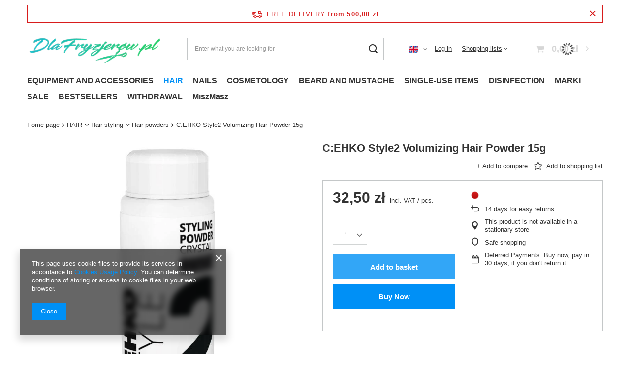

--- FILE ---
content_type: image/svg+xml
request_url: https://www.dlafryzjerow.pl/gfx/standards/payment_group_transfer.svg
body_size: 1519
content:
<svg xmlns="http://www.w3.org/2000/svg" width="32.394" height="28.631" viewBox="0 0 32.394 28.631"><g transform="translate(-941.752 -310.522)"><g transform="translate(945.759 310.522)"><path d="M293.92,6.1a.832.832,0,0,0,.832-.832V3.049a.832.832,0,0,0-.523-.772L288.685.059a.832.832,0,0,0-.618,0l-5.544,2.218a.832.832,0,0,0-.523.772V5.267a.832.832,0,0,0,.832.832h.832v4.435h-.832a.832.832,0,0,0-.832.832v3.327a.832.832,0,0,0,.832.832H293.92a.832.832,0,0,0,.832-.832V11.366a.832.832,0,0,0-.832-.832h-.832V6.1Zm-.832,7.762h-9.425V12.2h9.425Zm-7.762-3.327V6.1h2.218v4.435Zm3.881,0V6.1h2.218v4.435Zm-5.544-6.1V3.612l4.713-1.885,4.713,1.885v.823Z" transform="translate(-266.365 0)" fill="#333"/><path d="M307.41,311.244a.832.832,0,0,0-1.176,0l-1.663,1.663a.832.832,0,0,0,1.176,1.176l.244-.244v3.814h-4.135a.847.847,0,0,0-.854.791.832.832,0,0,0,.831.872h4.99a.832.832,0,0,0,.832-.832V313.84l.244.244a.832.832,0,1,0,1.176-1.176Z" transform="translate(-284.311 -293.758)" fill="#333"/><path d="M61.872,59.315a.847.847,0,0,0,.791-.854V54.326h3.814l-.244.244a.832.832,0,0,0,1.176,1.176l1.663-1.663a.832.832,0,0,0,0-1.176L67.41,51.243a.832.832,0,0,0-1.176,1.176l.244.244H61.832a.832.832,0,0,0-.832.832v4.99A.832.832,0,0,0,61.872,59.315Z" transform="translate(-57.618 -48.172)" fill="#333"/></g><path d="M16.272,10.848H9.95a.822.822,0,0,1-.854.834H7.51a.886.886,0,0,1-.855-.834H.417A.418.418,0,0,0,0,11.265v.417a1.674,1.674,0,0,0,1.669,1.669H15.021a1.674,1.674,0,0,0,1.669-1.669v-.417A.418.418,0,0,0,16.272,10.848Zm-1.252-9.6A1.255,1.255,0,0,0,13.769,0H2.921A1.255,1.255,0,0,0,1.669,1.252v8.762H15.021ZM13.352,8.345H3.338V1.669H13.352Z" transform="translate(941.752 325.802)" fill="#333"/></g></svg>

--- FILE ---
content_type: application/x-javascript
request_url: https://www.dlafryzjerow.pl/gfx/eng/shop.js.gzip?r=1692788645
body_size: 172422
content:
function calculateSubscriptionPrice(e){return this.params=e||{},this.roundPrice=e=>{const t=currency_decimal_separator;currency_decimal_separator=".";const n=format_price(e,{mask:"#####0.00"});return currency_decimal_separator=t,n},this.formatPrice=e=>format_price(e,{mask:this.currencyFormat,currency:this.symbol,currency_space:this.currencySpace,currency_before_price:this.currencyBeforeValue}),this.percentagePrice=(e,t,n,i)=>{let r=0===i?0:n*(i/100);return r+=t,r=e-r,r>0?r:0},this.quotaPrice=(e,t,n)=>{let i=t+n;return i=e-i,i>0?i:0},this.calculatePercent=(e,t)=>100-100*t/e,this.netPrice=(e,t)=>{const n=e-e*t/100;return n>0?n:0},this.init=()=>{const{max:t,maxNet:n,save:i,before:r,rebateValue:o,rebateType:s,currencyFormat:a,symbol:l,currencySpace:c,currencyBeforeValue:p}=e;if(!t&&!o)return!1;this.currencyFormat=a||app_shop.vars?.currency?.format||app_shop.vars?.currency_format,this.symbol=l||app_shop.vars?.currency?.symbol||app_shop.vars?.symbol,this.currencySpace=c||app_shop.vars?.currency?.space||app_shop.vars?.currency_space,this.currencyBeforeValue=p||app_shop.vars?.currency?.beforeValue||app_shop.vars.currency_before_value,this.rebateType=s||"percentage";const d="percentage"===this.rebateType?this.percentagePrice(+t,+i,+r,+o):this.quotaPrice(+t,+i,+o),u=this.calculatePercent(t,d),h=this.netPrice(n,u);return{gross:{value:this.roundPrice(d),formatted:this.formatPrice(d)},net:{value:this.roundPrice(h),formatted:this.formatPrice(h)},percent:Math.round(u)}},this.init()}app_shop.graphql||(app_shop.graphql={}),app_shop.graphql.getLowestPrice=async e=>{const t=JSON.stringify({query:`query {\n      getLastLowestProductPrices(${e}) {\n        id\n        sizes {\n          id\n          price {\n            ${app_shop?.vars?.priceType||"gross"} {\n              value\n              currency\n              formatted\n            }\n          }\n        }\n      }\n    }`});try{const e=app_shop?.urls?.graphql?`${app_shop?.urls?.graphql}?getLastLowestProductPrices`:"/graphql/v1/?getLastLowestProductPrices",n=await fetch(e,{method:"POST",headers:{"Content-Type":"application/json",Accept:"application/json"},body:t});return await n.json()}catch(e){return console.error("AJAX fetchLastLowestProductPrices() Error:",e),!1}};class VanillaCalendar{constructor(e,t){this.HTMLElement="object"==typeof e?e:document.querySelector(e),this.HTMLElement&&(this.type=t?.type??"default",this.date={min:t?.date?.min??"1970-01-01",max:t?.date?.max??"2470-12-31",today:t?.date?.today??new Date},this.info={top:t?.info?.top??!1,bottom:t?.info?.bottom??!1},this.settings={lang:t?.settings?.lang??app_shop?.vars?.language?.symbol??"pl",iso8601:t?.settings?.iso8601??!0,workingDays:t?.settings?.workingDays??null,disabled:{weekDay:t?.settings?.disabled?.weekDay??null,weekends:t?.settings?.disabled?.weekends??!1},range:{min:t?.settings?.range?.min??this.date.min,max:t?.settings?.range?.max??this.date.max,disabled:t?.settings?.range?.disabled??null,enabled:t?.settings?.range?.enabled??null},selection:{day:t?.settings?.selection?.day??"single",month:t?.settings?.selection?.month??!0,year:t?.settings?.selection?.year??!0,time:t?.settings?.selection?.time??!1,controlTime:t?.settings?.selection?.controlTime??"all",stepHours:t?.settings?.selection?.stepHours??1,stepMinutes:t?.settings?.selection?.stepMinutes??1},selected:{dates:t?.settings?.selected?.dates??null,month:t?.settings?.selected?.month??null,year:t?.settings?.selected?.year??null,holidays:t?.settings?.selected?.holidays??null,time:t?.settings?.selected?.time??null},visibility:{templateHeader:t?.settings?.visibility?.templateHeader??"%M %Y",monthShort:t?.settings?.visibility?.monthShort??!0,weekNumbers:t?.settings?.visibility?.weekNumbers??!1,weekend:t?.settings?.visibility?.weekend??!0,today:t?.settings?.visibility?.today??!0,disabled:t?.settings?.visibility?.disabled??!1}},this.locale={months:t?.locale?.months??[],weekday:t?.locale?.weekday??[]},this.actions={clickDay:t?.actions?.clickDay??null,clickMonth:t?.actions?.clickMonth??null,clickYear:t?.actions?.clickYear??null,changeTime:t?.actions?.changeTime??null},this.popups=t?.popups??null,this.currentType=this.type,this.selectedKeeping=null,this.userTime=!1)}generateDate(e){const t=e.getUTCFullYear();let n=e.getUTCMonth()+1,i=e.getUTCDate();return n=n<10?`0${n}`:n,i=i<10?`0${i}`:i,`${t}-${n}-${i}`}transformTime12(e){const t=Number(e);let n=t;return 0===t?n="12":13===t?n="01":14===t?n="02":15===t?n="03":16===t?n="04":17===t?n="05":18===t?n="06":19===t?n="07":20===t?n="08":21===t?n="09":22===t?n="10":23===t&&(n="11"),n}transformTime24(e,t){const n=Number(e);let i=n;return"AM"===t?12===n&&(i="00"):"PM"===t&&(1===n?i="13":2===n?i="14":3===n?i="15":4===n?i="16":5===n?i="17":6===n?i="18":7===n?i="19":8===n?i="20":9===n?i="21":10===n?i="22":11===n&&(i="23")),i}setVariablesDates(){null!==this.settings.selected.dates?this.selectedDates=this.settings.selected.dates:this.selectedDates=[],null!==this.settings.selected.month&&this.settings.selected.month>=0&&this.settings.selected.month<12?this.selectedMonth=this.settings.selected.month:this.selectedMonth=this.date.today.getUTCMonth(),null!==this.settings.selected.year&&this.settings.selected.year>=0&&this.settings.selected.year<=9999?this.selectedYear=this.settings.selected.year:this.selectedYear=this.date.today.getUTCFullYear(),this.viewYear=this.selectedYear,this.dateMin=this.settings.visibility.disabled?new Date(this.date.min):new Date(this.settings.range.min),this.dateMax=this.settings.visibility.disabled?new Date(this.date.max):new Date(this.settings.range.max);const e=!0===this.settings.selection.time||12===this.settings.selection.time;if(e||24===this.settings.selection.time){if("string"==typeof this.settings.selected.time){const t=e?/^([0-9]|0[1-9]|1[0-2]):([0-5][0-9])|(AM|PM)/g:/^([0-1]?[0-9]|2[0-3]):([0-5][0-9])/g;this.settings.selected.time.replace(t,((t,n,i,r)=>{n&&i&&(this.userTime=!0,this.selectedHours=n,this.selectedMinutes=i),r&&e?this.selectedKeeping=r:e&&(this.selectedKeeping="AM")}))}!this.userTime&&e?(this.selectedHours=this.transformTime12(this.date.today.getHours()),this.selectedMinutes=this.date.today.getMinutes(),this.selectedKeeping=Number(this.date.today.getHours())>12?"PM":"AM"):this.userTime||(this.selectedHours=this.date.today.getHours(),this.selectedMinutes=this.date.today.getMinutes()),this.selectedHours=Number(this.selectedHours)<10?`0${Number(this.selectedHours)}`:`${this.selectedHours}`,this.selectedMinutes=Number(this.selectedMinutes)<10?`0${Number(this.selectedMinutes)}`:`${this.selectedMinutes}`,this.selectedTime=`${this.selectedHours}:${this.selectedMinutes}${this.selectedKeeping?` ${this.selectedKeeping}`:""}`}else this.settings.selection.time&&(this.settings.selection.time=null,console.error("The value of the time property can be: false, true, 12 or 24."))}createDOM(){"default"===this.currentType?(this.HTMLElement.classList.add("vanilla-calendar_default"),this.HTMLElement.classList.remove("vanilla-calendar_month"),this.HTMLElement.classList.remove("vanilla-calendar_year"),this.HTMLElement.innerHTML=`\n      ${this.info.top?'\n      <div class="vanilla-calendar-info --top"></div>\n      ':""}\n      <div class="vanilla-calendar-header">\n        <button type="button"\n          class="vanilla-calendar-arrow vanilla-calendar-arrow_prev"\n          data-calendar-arrow="prev"\n          title="Prev">\n        </button>\n        <div class="vanilla-calendar-header__content"></div>\n        <button type="button"\n          class="vanilla-calendar-arrow vanilla-calendar-arrow_next"\n          data-calendar-arrow="next"\n          title="Next">\n        </button>\n      </div>\n      ${this.settings.visibility.weekNumbers?'\n      <div class="vanilla-calendar-column">\n        <b class="vanilla-calendar-column__title">#</b>\n        <div class="vanilla-calendar-column__content vanilla-calendar-week-numbers"></div>\n      </div>\n      ':""}\n      <div class="vanilla-calendar-content">\n        <div class="vanilla-calendar-week"></div>\n        <div class="vanilla-calendar-days"></div>\n        ${this.settings.selection.time?'\n        <div class="vanilla-calendar-time"></div>\n        ':""}\n      </div>\n      ${this.info.bottom?'\n      <div class="vanilla-calendar-info --bottom"></div>\n      ':""}\n    `):"month"===this.currentType?(this.HTMLElement.classList.remove("vanilla-calendar_default"),this.HTMLElement.classList.add("vanilla-calendar_month"),this.HTMLElement.classList.remove("vanilla-calendar_year"),this.HTMLElement.innerHTML='\n      <div class="vanilla-calendar-header">\n        <div class="vanilla-calendar-header__content"></div>\n      </div>\n      <div class="vanilla-calendar-content">\n        <div class="vanilla-calendar-months"></div>\n      </div>'):"year"===this.currentType&&(this.HTMLElement.classList.remove("vanilla-calendar_default"),this.HTMLElement.classList.remove("vanilla-calendar_month"),this.HTMLElement.classList.add("vanilla-calendar_year"),this.HTMLElement.innerHTML='\n      <div class="vanilla-calendar-header">\n        <button type="button"\n          class="vanilla-calendar-arrow vanilla-calendar-arrow_prev"\n          title="prev">\n        </button>\n        <div class="vanilla-calendar-header__content"></div>\n        <button type="button"\n          class="vanilla-calendar-arrow vanilla-calendar-arrow_next"\n          title="next">\n        </button>\n      </div>\n      <div class="vanilla-calendar-content">\n        <div class="vanilla-calendar-years"></div>\n      </div>')}createHeader(){const e=this.HTMLElement.querySelector(".vanilla-calendar-header__content"),t=this.settings.selection.month?"":" vanilla-calendar-month_disabled",n=this.settings.selection.year?"":" vanilla-calendar-year_disabled",i=`\n    <button type="button"\n      class="vanilla-calendar-month${t}"\n      data-calendar-selected-month="${this.selectedMonth}">\n      ${this.locale.months[this.selectedMonth]}\n    </button>`.replace(/[\n\t]/g,""),r=`\n    <button type="button"\n      class="vanilla-calendar-year${n}"\n      data-calendar-selected-year="${this.selectedYear}">\n      ${this.selectedYear}\n    </button>`.replace(/[\n\t]/g,"");let o=this.settings.visibility.templateHeader.replace("%M",i);o=o.replace("%Y",r),e.innerHTML=o}controlArrows(){if(!["default","year"].includes(this.currentType))return;const e=this.HTMLElement.querySelector(".vanilla-calendar-arrow_prev"),t=this.HTMLElement.querySelector(".vanilla-calendar-arrow_next");(()=>{if("default"!==this.currentType)return;const n=this.selectedMonth===this.dateMin.getUTCMonth(),i=this.selectedMonth===this.dateMax.getUTCMonth(),r=!this.settings.selection.year||this.selectedYear===this.dateMin.getUTCFullYear(),o=!this.settings.selection.year||this.selectedYear===this.dateMax.getUTCFullYear();n&&r||!this.settings.selection.month?e.style.visibility="hidden":e.style.visibility=null,i&&o||!this.settings.selection.month?t.style.visibility="hidden":t.style.visibility=null})(),(()=>{"year"===this.currentType&&(this.dateMin.getUTCFullYear()&&this.viewYear-7<=this.dateMin.getUTCFullYear()?e.style.visibility="hidden":e.style.visibility=null,this.dateMax.getUTCFullYear()&&this.viewYear+7>=this.dateMax.getUTCFullYear()?t.style.visibility="hidden":t.style.visibility=null)})()}createWeek(){const e=this.HTMLElement.querySelector(".vanilla-calendar-week"),t=document.createElement("b");t.className="vanilla-calendar-week__day";const n=[...this.locale.weekday];this.settings.iso8601&&n.push(n.shift()),e.innerHTML="";for(let i=0;i<n.length;i++){const r=n[i],o=t.cloneNode(!0);this.settings.visibility.weekend&&this.settings.iso8601?5!==i&&6!==i||o.classList.add("vanilla-calendar-week__day_weekend"):this.settings.visibility.weekend&&!this.settings.iso8601&&(0!==i&&6!==i||o.classList.add("vanilla-calendar-week__day_weekend")),o.innerText=`${r}`,e.append(o)}}getWeekNumber(e){const t=new Date(e).getUTCDate(),n=new Date(e).getUTCMonth(),i=new Date(e).getUTCFullYear(),r=new Date(i,n,t),o=new Date(Date.UTC(r.getUTCFullYear(),0,1)),s=Math.ceil(((r-o)/864e5+1)/7);return{year:r.getUTCFullYear(),week:s}}createWeekNumbers(e,t){if(!this.settings.visibility.weekNumbers)return;const n=this.HTMLElement.querySelector(".vanilla-calendar-week-numbers"),i=this.HTMLElement.querySelectorAll(".vanilla-calendar-day__btn"),r=Math.ceil((e+t)/7),o=document.createElement("span");o.className="vanilla-calendar-week-number",n.innerHTML="";for(let e=0;e<r;e++){const t=this.getWeekNumber(i[7*e].dataset.calendarDay),r=o.cloneNode(!0);r.innerText=`${t.week}`,r.dataset.calendarYearWeek=`${t.year}`,n.append(r)}}createPopup(e){if(this.popups)for(const t in this.popups)if(Object.hasOwnProperty.call(this.popups,t)){const n=e.querySelector(`[data-calendar-day="${t}"]`);if(n){const e=this.popups[t];n.classList.add(e.modifier),n.parentNode.innerHTML+=`<div class="vanilla-calendar-day__popup">${e.html}</div>`}}}createDays(){const e=new Date(Date.UTC(this.selectedYear,this.selectedMonth,1)),t=new Date(Date.UTC(this.selectedYear,this.selectedMonth+1,0)).getUTCDate();let n=Number(e.getUTCDay());this.settings.iso8601&&(n=Number((0!==e.getUTCDay()?e.getUTCDay():7)-1));const i=this.HTMLElement.querySelector(".vanilla-calendar-days"),r=document.createElement("div"),o=document.createElement("button");r.className="vanilla-calendar-day",o.className="vanilla-calendar-day__btn",o.type="button",["single","multiple","multiple-ranged"].includes(this.settings.selection.day)&&i.classList.add("vanilla-calendar-days_selecting"),i.innerHTML="";const s=(e,t,n,i)=>{!this.settings.visibility.weekend||0!==t&&6!==t||e.classList.add("vanilla-calendar-day__btn_weekend"),Array.isArray(this.settings.selected.holidays)&&this.settings.selected.holidays.forEach((t=>{t===n&&e.classList.add("vanilla-calendar-day__btn_holiday")}));let r=this.date.today.getUTCDate(),o=this.date.today.getUTCMonth()+1;r=r<10?`0${r}`:r,o=o<10?`0${o}`:o;const s=`${this.date.today.getUTCFullYear()}-${o}-${r}`;this.settings.visibility.today&&e.dataset.calendarDay===s&&e.classList.add("vanilla-calendar-day__btn_today"),0===this.selectedDates.indexOf(n)||this.selectedDates[0]&&this.selectedDates.indexOf(n)===this.selectedDates.length-1?e.classList.add("vanilla-calendar-day__btn_selected"):"multiple-ranged"===this.settings.selection.day&&this.selectedDates.indexOf(n)>0?(e.classList.add("vanilla-calendar-day__btn_selected"),e.classList.add("vanilla-calendar-day__btn_intermediate")):this.selectedDates.indexOf(n)>0&&e.classList.add("vanilla-calendar-day__btn_selected"),(this.settings.range.min>n||this.settings.range.max<n)&&e.classList.add("vanilla-calendar-day__btn_disabled"),this.settings.selection.month||i||e.classList.add("vanilla-calendar-day__btn_disabled"),this.settings.selection.year||new Date(n).getFullYear()===this.selectedYear||e.classList.add("vanilla-calendar-day__btn_disabled"),Array.isArray(this.settings.range.disabled)?this.settings.range.disabled.forEach((t=>{t===n&&e.classList.add("vanilla-calendar-day__btn_disabled")})):Array.isArray(this.settings.range.enabled)&&(e.classList.add("vanilla-calendar-day__btn_disabled"),this.settings.range.enabled.forEach((t=>{t===n&&e.classList.remove("vanilla-calendar-day__btn_disabled")}))),!this.settings.disabled.weekends||0!==t&&6!==t||e.classList.add("vanilla-calendar-day__btn_disabled"),Array.isArray(this.settings.disabled.weekDay)&&this.settings.disabled.weekDay.forEach((n=>{n===t&&e.classList.add("vanilla-calendar-day__btn_disabled")})),Array.isArray(this.settings.workingDays)&&(this.settings.workingDays.includes(t)||e.classList.add("vanilla-calendar-day__btn_disabled"))},a=(e,t,n,a,l)=>{const c=r.cloneNode(!0),p=o.cloneNode(!0);l&&p.classList.add(l),p.innerText=e,p.dataset.calendarDay=n,s(p,t,n,a),c.append(p),i.append(c)};(()=>{let e=new Date(Date.UTC(this.selectedYear,this.selectedMonth,0)).getUTCDate()-n,t=this.selectedYear,i=this.selectedMonth;0===this.selectedMonth?(i=this.locale.months.length,t=this.selectedYear-1):this.selectedMonth<10&&(i=`0${this.selectedMonth}`);for(let r=0;r<n;r++){e+=1;const n=`${t}-${i}-${e}`,r=new Date(Date.UTC(this.selectedYear,this.selectedMonth,e-1)).getUTCMonth()-1,o=new Date(Date.UTC(this.selectedYear,r,e)).getUTCDay();a(e,o,n,!1,"vanilla-calendar-day__btn_prev")}})(),(()=>{for(let e=1;e<=t;e++){const t=new Date(Date.UTC(this.selectedYear,this.selectedMonth,e)),n=this.generateDate(t),i=t.getUTCDay();a(e,i,n,!0)}})(),(()=>{const e=n+t,i=Math.ceil(e/this.locale.weekday.length),r=this.locale.weekday.length*i-e;let o=this.selectedYear,s=this.selectedMonth+2;this.selectedMonth+1===this.locale.months.length?(s="01",o=this.selectedYear+1):this.selectedMonth+2<10&&(s=`0${this.selectedMonth+2}`);for(let e=1;e<=r;e++){const t=`${o}-${s}-${e<10?`0${e}`:e}`,n=new Date(Date.UTC(this.selectedYear,this.selectedMonth,e)).getUTCMonth()+1,i=new Date(Date.UTC(this.selectedYear,n,e)).getUTCDay();a(e,i,t,!1,"vanilla-calendar-day__btn_next")}})(),this.createPopup(i),this.createWeekNumbers(n,t)}changeMonth(e){const t=this.locale.months.length-1;switch(e){case"prev":0!==this.selectedMonth?this.selectedMonth-=1:this.settings.selection.year&&(this.selectedYear-=1,this.selectedMonth=t);break;case"next":this.selectedMonth!==t?this.selectedMonth+=1:this.settings.selection.year&&(this.selectedYear+=1,this.selectedMonth=0)}this.settings.selected.month=this.selectedMonth,this.settings.selected.year=this.selectedYear,this.createHeader(),this.controlArrows(),this.createDays()}createYears(){this.currentType="year",this.createDOM(),this.createHeader(),this.controlArrows();const e=this.HTMLElement.querySelector(".vanilla-calendar-years");this.settings.selection.year&&e.classList.add("vanilla-calendar-years_selecting");const t=document.createElement("button");t.type="button",t.className="vanilla-calendar-years__year";for(let n=this.viewYear-7;n<this.viewYear+8;n++){const i=n,r=t.cloneNode(!0);i===this.selectedYear&&r.classList.add("vanilla-calendar-years__year_selected"),i<this.dateMin.getUTCFullYear()&&r.classList.add("vanilla-calendar-years__year_disabled"),i>this.dateMax.getUTCFullYear()&&r.classList.add("vanilla-calendar-years__year_disabled"),r.dataset.calendarYear=i,r.innerText=`${i}`,e.append(r)}}createMonths(){this.currentType="month",this.createDOM(),this.createHeader();const e=this.HTMLElement.querySelector(".vanilla-calendar-months");this.settings.selection.month&&e.classList.add("vanilla-calendar-months_selecting");const t=document.createElement("button");t.type="button",t.className="vanilla-calendar-months__month";for(let n=0;n<this.locale.months.length;n++){const i=this.locale.months[n],r=t.cloneNode(!0);n===this.selectedMonth&&r.classList.add("vanilla-calendar-months__month_selected"),n<this.dateMin.getUTCMonth()&&this.selectedYear===this.dateMin.getUTCFullYear()&&r.classList.add("vanilla-calendar-months__month_disabled"),n>this.dateMax.getUTCMonth()&&this.selectedYear===this.dateMax.getUTCFullYear()&&r.classList.add("vanilla-calendar-months__month_disabled"),r.dataset.calendarMonth=n,r.title=`${i}`,r.innerText=`${this.settings.visibility.monthShort?i.substring(0,3):i}`,e.append(r)}}controlTime(e){const t=this.HTMLElement.querySelector('.vanilla-calendar-time__range input[name="hours"]'),n=this.HTMLElement.querySelector('.vanilla-calendar-time__range input[name="minutes"]'),i=this.HTMLElement.querySelector('.vanilla-calendar-time__hours input[name="hours"]'),r=this.HTMLElement.querySelector('.vanilla-calendar-time__minutes input[name="minutes"]'),o=this.HTMLElement.querySelector(".vanilla-calendar-time__keeping"),s=(e,t)=>{e.addEventListener("mouseover",(()=>t.classList.add("is-focus")))},a=(e,t)=>{e.addEventListener("mouseout",(()=>t.classList.remove("is-focus")))},l=(e,t,n)=>{"hours"===n?this.selectedHours=`${t}`:"minutes"===n&&(this.selectedMinutes=`${t}`),this.selectedTime=`${this.selectedHours}:${this.selectedMinutes}${this.selectedKeeping?` ${this.selectedKeeping}`:""}`,this.settings.selected.time=this.selectedTime,this.actions.changeTime&&this.actions.changeTime(e,this.selectedTime,this.selectedHours,this.selectedMinutes,this.selectedKeeping)},c=(e,t,n,i)=>{e.addEventListener("input",(e=>{let r=Number(e.target.value);r=r<10?`0${r}`:`${r}`,"hours"===n&&12===i?Number(e.target.value)<i&&Number(e.target.value)>0?(t.value=r,this.selectedKeeping="AM",o.innerText=this.selectedKeeping,l(e,r,n)):(0===Number(e.target.value)?(this.selectedKeeping="AM",o.innerText="AM"):(this.selectedKeeping="PM",o.innerText="PM"),t.value=this.transformTime12(e.target.value),l(e,this.transformTime12(e.target.value),n)):(t.value=r,l(e,r,n))}))},p=(e,t,n,i)=>{t.addEventListener("change",(t=>{let r=Number(t.target.value);r=r<10?`0${r}`:`${r}`,"hours"===n&&12===i?t.target.value&&Number(t.target.value)<=i&&Number(t.target.value)>0?(t.target.value=r,e.value=this.transformTime24(r,this.selectedKeeping),l(t,r,n)):t.target.value&&Number(t.target.value)<24&&(Number(t.target.value)>i||0===Number(t.target.value))?(0===Number(t.target.value)?(this.selectedKeeping="AM",o.innerText="AM"):(this.selectedKeeping="PM",o.innerText="PM"),t.target.value=this.transformTime12(t.target.value),e.value=r,l(t,this.transformTime12(t.target.value),n)):t.target.value=this.selectedHours:t.target.value&&Number(t.target.value)<=i&&Number(t.target.value)>=0?(t.target.value=r,e.value=r,l(t,r,n)):"hours"===n?t.target.value=this.selectedHours:"minutes"===n&&(t.target.value=this.selectedMinutes)}))};s(t,i),s(n,r),a(t,i),a(n,r),c(t,i,"hours",24===e?23:e),c(n,r,"minutes"),p(t,i,"hours",24===e?23:e),p(n,r,"minutes",59),o&&o.addEventListener("click",(e=>{o.innerText.includes("AM")?this.selectedKeeping="PM":this.selectedKeeping="AM",t.value=this.transformTime24(this.selectedHours,this.selectedKeeping),l(e,this.selectedHours,"hours"),o.innerText=this.selectedKeeping}))}createTime(){const e=this.HTMLElement.querySelector(".vanilla-calendar-time");if(!e)return;const t=!0===this.settings.selection.time?12:this.settings.selection.time,n="range"===this.settings.selection.controlTime;e.innerHTML=`\n    <div class="vanilla-calendar-time__content">\n      <label class="vanilla-calendar-time__hours">\n        <input type="text"\n          name="hours"\n          maxlength="2"\n          value="${this.selectedHours}"\n          ${n?"disabled":""}>\n      </label>\n      <label class="vanilla-calendar-time__minutes">\n        <input type="text"\n          name="minutes"\n          maxlength="2"\n          value="${this.selectedMinutes}"\n          ${n?"disabled":""}>\n      </label>\n      ${12===t?`\n      <button type="button"\n        class="vanilla-calendar-time__keeping"\n        ${n?"disabled":""}>${this.selectedKeeping}</button>\n      `:""}\n    </div>\n    <div class="vanilla-calendar-time__ranges">\n      <label class="vanilla-calendar-time__range">\n        <input type="range"\n          name="hours"\n          min="0"\n          max="23"\n          step="${this.settings.selection.stepHours}"\n          value="${this.selectedKeeping?this.transformTime24(this.selectedHours,this.selectedKeeping):this.selectedHours}">\n      </label>\n      <label class="vanilla-calendar-time__range">\n        <input type="range"\n          name="minutes"\n          min="0"\n          max="59"\n          step="${this.settings.selection.stepMinutes}"\n          value="${this.selectedMinutes}">\n      </label>\n    </div>`,this.controlTime(t)}getLocale(){if("define"!==this.settings.lang){this.locale.weekday=[];for(let e=0;e<7;e++){let t=new Date(0,0,e).toLocaleString(this.settings.lang,{weekday:"short"});t=`${t.charAt(0).toUpperCase()}${t.substring(1,t.length)}`,t=t.replace(/\./,""),this.locale.weekday.push(t)}this.locale.months=[];for(let e=0;e<12;e++){let t=new Date(0,e).toLocaleString(this.settings.lang,{month:"long"});t=`${t.charAt(0).toUpperCase()}${t.substring(1,t.length)}`,t=t.replace(/\./,""),this.locale.months.push(t)}}}createInfo(){if(this.info.top){this.HTMLElement.querySelector(".vanilla-calendar-info.--top").innerHTML=this.info.top}if(this.info.bottom){this.HTMLElement.querySelector(".vanilla-calendar-info.--bottom").innerHTML=this.info.bottom}}update(){this.setVariablesDates(),this.getLocale(),this.createDOM(),this.createHeader(),this.controlArrows(),this.createTime(),this.createInfo(),"default"===this.currentType?(this.createWeek(),this.createDays()):"month"===this.currentType?this.createMonths():"year"===this.currentType&&this.createYears()}click(){this.HTMLElement.addEventListener("click",(e=>{const t=e.target.closest(".vanilla-calendar-arrow"),n=e.target.closest(".vanilla-calendar-arrow_prev"),i=e.target.closest(".vanilla-calendar-arrow_next"),r=e.target.closest(".vanilla-calendar-day__btn"),o=e.target.closest(".vanilla-calendar-day__btn_prev"),s=e.target.closest(".vanilla-calendar-day__btn_next"),a=e.target.closest(".vanilla-calendar-year"),l=e.target.closest(".vanilla-calendar-years__year"),c=e.target.closest(".vanilla-calendar-month"),p=e.target.closest(".vanilla-calendar-months__month"),d=()=>{r.classList.contains("vanilla-calendar-day__btn_selected")?this.selectedDates.splice(this.selectedDates.indexOf(r.dataset.calendarDay),1):(this.selectedDates=[],this.selectedDates.push(r.dataset.calendarDay))},u=()=>{r.classList.contains("vanilla-calendar-day__btn_selected")?this.selectedDates.splice(this.selectedDates.indexOf(r.dataset.calendarDay),1):this.selectedDates.push(r.dataset.calendarDay)},h=()=>{if(this.selectedDates.length>1&&(this.selectedDates=[]),this.selectedDates.push(r.dataset.calendarDay),!this.selectedDates[1])return;const e=new Date(Date.UTC(new Date(this.selectedDates[0]).getUTCFullYear(),new Date(this.selectedDates[0]).getUTCMonth(),new Date(this.selectedDates[0]).getUTCDate())),t=new Date(Date.UTC(new Date(this.selectedDates[1]).getUTCFullYear(),new Date(this.selectedDates[1]).getUTCMonth(),new Date(this.selectedDates[1]).getUTCDate())),n=e=>{const t=this.generateDate(e);this.settings.range.disabled&&this.settings.range.disabled.includes(t)||this.selectedDates.push(t)};if(this.selectedDates=[],t>e)for(let i=e;i<=t;i.setUTCDate(i.getUTCDate()+1))n(i);else for(let i=e;i>=t;i.setUTCDate(i.getUTCDate()-1))n(i)};(()=>{t&&"year"!==this.currentType&&"month"!==this.currentType&&this.changeMonth(e.target.dataset.calendarArrow)})(),(()=>{if(["single","multiple","multiple-ranged"].includes(this.settings.selection.day)&&r){switch(this.settings.selection.day){case"single":d();break;case"multiple":u();break;case"multiple-ranged":h()}this.actions.clickDay&&this.actions.clickDay(e,this.selectedDates),this.settings.selected.dates=this.selectedDates,o?this.changeMonth("prev"):s?this.changeMonth("next"):this.createDays()}})(),(()=>{this.settings.selection.year&&(t&&"year"===this.currentType?(i?this.viewYear+=15:n&&(this.viewYear-=15),this.createYears()):"year"!==this.currentType&&a?this.createYears():"year"===this.currentType&&a?(this.currentType=this.type,this.update()):l&&(this.selectedYear=Number(l.dataset.calendarYear),this.currentType=this.type,this.selectedMonth<this.dateMin.getUTCMonth()&&this.selectedYear===this.dateMin.getUTCFullYear()&&(this.settings.selected.month=this.dateMin.getUTCMonth()),this.selectedMonth>this.dateMax.getUTCMonth()&&this.selectedYear===this.dateMax.getUTCFullYear()&&(this.settings.selected.month=this.dateMax.getUTCMonth()),this.actions.clickYear&&this.actions.clickYear(e,this.selectedYear),this.settings.selected.year=this.selectedYear,this.update()))})(),(()=>{this.settings.selection.month&&("month"!==this.currentType&&c?this.createMonths():"month"===this.currentType&&c?(this.currentType=this.type,this.update()):p&&(this.selectedMonth=Number(p.dataset.calendarMonth),this.currentType=this.type,this.actions.clickMonth&&this.actions.clickMonth(e,this.selectedMonth),this.settings.selected.month=this.selectedMonth,this.update()))})()}))}init(){this.HTMLElement&&(this.update(),this.click())}}function FormValidation(e){const{form:t,formSelector:n,afterValidate:i,afterValidateForm:r}=e||{};this.debounce=(e,t=500)=>{let n;return(...i)=>{clearTimeout(n),n=setTimeout((()=>e(...i)),t)}},this.fetchData=async e=>{try{const t=await fetch(`${app_shop?.urls?.graphql||"/graphql/v1/"}?query=validateClientData`,{method:"POST",body:JSON.stringify({query:`query {${e}}`})});return await t.json()}catch(e){return console.error("AJAX FormValidation() validateClientData Error:",e),!1}},this.vars={passwordLengthMin:6,passwordLengthMax:30,changedInputs:[]},this.callbacks={validate:i,validateAll:r},this.errorCode={birth_date:app_shop?.txt?.errorCode?.birth_date||"Wpisz poprawną datę urodzenia w formacie RRRR-MM-DD",illegal_characters_client_city:app_shop?.txt?.errorCode?.illegal_characters_client_city||"Jeden z użytych znaków jest niedozwolony.",illegal_characters_client_firm:app_shop?.txt?.errorCode?.illegal_characters_client_firm||"Jeden z użytych znaków jest niedozwolony.",illegal_characters_client_firstname:app_shop?.txt?.errorCode?.illegal_characters_client_firstname||"Jeden z użytych znaków jest niedozwolony.",illegal_characters_client_lastname:app_shop?.txt?.errorCode?.illegal_characters_client_lastname||"Jeden z użytych znaków jest niedozwolony.",illegal_characters_client_nip:app_shop?.txt?.errorCode?.illegal_characters_client_nip||"Jeden z użytych znaków jest niedozwolony.",illegal_characters_client_phone:app_shop?.txt?.errorCode?.illegal_characters_client_phone||"Jeden z użytych znaków jest niedozwolony.",illegal_characters_client_phone2:app_shop?.txt?.errorCode?.illegal_characters_client_phone2||"Jeden z użytych znaków jest niedozwolony.",illegal_characters_client_street:app_shop?.txt?.errorCode?.illegal_characters_client_street||"Jeden z użytych znaków jest niedozwolony.",illegal_characters_delivery_additional:app_shop?.txt?.errorCode?.illegal_characters_delivery_additional||"Jeden z użytych znaków jest niedozwolony.",illegal_characters_delivery_city:app_shop?.txt?.errorCode?.illegal_characters_delivery_city||"Jeden z użytych znaków jest niedozwolony.",illegal_characters_delivery_firstname:app_shop?.txt?.errorCode?.illegal_characters_delivery_firstname||"Jeden z użytych znaków jest niedozwolony.",illegal_characters_delivery_lastname:app_shop?.txt?.errorCode?.illegal_characters_delivery_lastname||"Jeden z użytych znaków jest niedozwolony.",illegal_characters_delivery_phone:app_shop?.txt?.errorCode?.illegal_characters_delivery_phone||"Jeden z użytych znaków jest niedozwolony.",illegal_characters_delivery_street:app_shop?.txt?.errorCode?.illegal_characters_delivery_street||"Jeden z użytych znaków jest niedozwolony.",incorect_delivery_region:app_shop?.txt?.errorCode?.incorect_delivery_region||"Wybierz kraj odbiorcy przesyłki.",incorect_delivery_zipcode:app_shop?.txt?.errorCode?.incorect_delivery_zipcode||"Wpisz kod pocztowy odbiorcy przesyłki.",incorect_email:app_shop?.txt?.errorCode?.incorect_email||"Błędnie wpisany e-mail. Wpisz pełny adres e-mail, np. jan@kowalski.com",incorect_invoice_phone:app_shop?.txt?.errorCode?.incorect_invoice_phone||"Wpisz telefon klienta.",incorect_invoice_zipcode:app_shop?.txt?.errorCode?.incorect_invoice_zipcode||"Wpisz kod pocztowy klienta.",incorect_login:app_shop?.txt?.errorCode?.incorect_login||"Błędnie wpisany login. Login musi mieć minimum 3, a maksimum 40 znaków. Możesz użyć liter i cyfr oraz symboli @ . - _.",incorect_nip:app_shop?.txt?.errorCode?.incorect_nip||"Niepoprawny NIP dla wybranego kraju.",incorect_phone:app_shop?.txt?.errorCode?.incorect_phone||"Wpisz swój telefon.",incorect_shops:app_shop?.txt?.errorCode?.incorect_shops||"Wybierz sklep z listy.",incorect_zipcode:app_shop?.txt?.errorCode?.incorect_zipcode||"Błędnie wpisany kod pocztowy.",incorrect_region:app_shop?.txt?.errorCode?.incorrect_region||"Błędnie wybrany region.",invalid_format:app_shop?.txt?.errorCode?.invalid_format||"Nieprawidłowy format. Pole musi zawierać przynajmniej jedną literę.",login_equals_password:app_shop?.txt?.errorCode?.login_equals_password||"Hasło jest takie samo jak login. Wpisz inne hasło.",login_taken:app_shop?.txt?.errorCode?.login_taken||"Podany login jest już zajęty",login_taken_login_propose:app_shop?.txt?.errorCode?.login_taken_login_propose||"Podany login jest już zajęty.<br/><br/>Proponowany login: ",no_city:app_shop?.txt?.errorCode?.no_city||"Wpisz w to pole nazwę miasta.",no_delivery_city:app_shop?.txt?.errorCode?.no_delivery_city||"Wpisz miejscowość odbiorcy przesyłki.",no_delivery_firstname:app_shop?.txt?.errorCode?.no_delivery_firstname||"Wpisz imię odbiorcy przesyłki.",no_delivery_lastname:app_shop?.txt?.errorCode?.no_delivery_lastname||"Wpisz nazwisko odbiorcy przesyłki.",no_delivery_street:app_shop?.txt?.errorCode?.no_delivery_street||"Wpisz ulicę i numer domu odbiorcy przesyłki.",no_firmname:app_shop?.txt?.errorCode?.no_firmname||"Błędnie wpisana nazwa firmy.",no_firstname:app_shop?.txt?.errorCode?.no_firstname||"Wpisz w to pole swoje imię.",no_invoice_city:app_shop?.txt?.errorCode?.no_invoice_city||"Wpisz miejscowość klienta.",no_invoice_firmname:app_shop?.txt?.errorCode?.no_invoice_firmname||"Wpisz nazwę firmy klienta.",no_invoice_firstname:app_shop?.txt?.errorCode?.no_invoice_firstname||"Wpisz imię klienta.",no_invoice_lastname:app_shop?.txt?.errorCode?.no_invoice_lastname||"Wpisz nazwisko klienta.",no_invoice_street:app_shop?.txt?.errorCode?.no_invoice_street||"Wpisz ulicę i numer domu klienta.",no_invoice_street_number:app_shop?.txt?.errorCode?.no_invoice_street_number||"Wpisz ulicę i numer domu klienta.",no_login:app_shop?.txt?.errorCode?.no_login||"Wpisz w to pole swój login.",no_name:app_shop?.txt?.errorCode?.no_name||"Wpisz w to pole swoje nazwisko.",no_password:app_shop?.txt?.errorCode?.no_password||"Wpisz w to pole swoje hasło.",no_street:app_shop?.txt?.errorCode?.no_street||"Wpisz nazwę ulicy lub miejscowości.",no_street_number:app_shop?.txt?.errorCode?.no_street_number||"Podaj nr domu.",no_street_number_uk:app_shop?.txt?.errorCode?.no_street_number_uk||"Brakuje numeru domu.",not_equal_passwords:app_shop?.txt?.errorCode?.not_equal_passwords||"Wpisane hasła nie są takie same. Wpisz ponownie hasło i potwierdzenie.",password_to_long:app_shop?.txt?.errorCode?.password_to_long||"Za długie hasło. Wpisz krótsze hasło (maksimum",password_to_short:app_shop?.txt?.errorCode?.password_to_short||"Zbyt krótkie hasło. Wpisz dłuższe hasło (minimum",used_login:app_shop?.txt?.errorCode?.used_login||"Podany login jest już zajęty",incorrect_iban:app_shop?.txt?.errorCode?.incorrect_iban||app_shop.txt.txt_validation5||"Format numeru konta bankowego jest niepoprawny"},this.txt={mandatoryField:app_shop?.txt?.formValidation?.mandatoryField||"Proszę wypełnić to pole.",zipcodeFormat:app_shop?.txt?.formValidation?.zipcodeFormat||"Poprawne formaty kodu pocztowego dla wybranego kraju to [X - cyfra; Y - litera]:",characters:app_shop?.txt?.formValidation?.characters||"znaków).",noOptionSelected:app_shop?.txt?.formValidation?.noOptionSelected||"Proszę wybrać opcję.",minimalCharacters:app_shop?.txt?.formValidation?.minimalCharacters||app_shop.txt.txt_validation1||"Minimalna liczba znaków dla tego pola to ",maximumCharacters:app_shop?.txt?.formValidation?.maximumCharacters||app_shop.txt.txt_validation2||"Maksymalna liczba znaków dla tego pola to "},this.queries={VALIDATE_FIRSTNAME_QUERY:e=>`validateClientData(ClientDataInput: { clientData: {\n      clientBillingData: {\n        firstname: "${e?.replace?.(/"/g,'\\"')}"\n      }\n    }}) {\n      messages {\n        code\n        message\n      }\n    }`,VALIDATE_LASTNAME_QUERY:e=>`validateClientData(ClientDataInput: { clientData: {\n      clientBillingData: {\n        lastname: "${e?.replace?.(/"/g,'\\"')}"\n      }\n    }}) {\n      messages {\n        code\n        message\n      }\n    }`,VALIDATE_ADDITIONAL_QUERY:e=>`validateClientData(ClientDataInput: { clientData: {\n      clientBillingData: {\n        companyName: "${e?.replace?.(/"/g,'\\"')}"\n      }\n    }}) {\n      messages {\n        code\n        message\n      }\n    }`,VALIDATE_NIP_QUERY:(e,t)=>`validateClientData(ClientDataInput: { clientData: {\n      clientBillingData: {\n        country: ${t}\n      }\n      taxNumber: "${e?.replace?.(/"/g,'\\"')}"\n    }}) {\n      messages {\n        code\n        message\n      }\n    }`,VALIDATE_STREET_QUERY:(e,t)=>`validateClientData(ClientDataInput: { clientData: {\n      clientBillingData: {\n        street: "${e?.replace?.(/"/g,'\\"')}"\n        country: ${t}\n      }\n    }}) {\n      messages {\n        code\n        message\n      }\n    }`,VALIDATE_ZIPCODE_QUERY:(e,t)=>`validateClientData(ClientDataInput: { clientData: {\n      clientBillingData: {\n        zipcode: "${e?.replace?.(/"/g,'\\"')}"\n        country: ${t}\n      }\n    }}) {\n      messages {\n        code\n        message\n      }\n    }`,VALIDATE_CITY_QUERY:e=>`validateClientData(ClientDataInput: { clientData: {\n      clientBillingData: {\n        city: "${e?.replace?.(/"/g,'\\"')}"\n      }\n    }}) {\n      messages {\n        code\n        message\n      }\n    }`,VALIDATE_PHONE_QUERY:(e,t)=>`validateClientData(ClientDataInput: { clientData: {\n      clientBillingData: {\n        phone: "${e?.replace?.(/"/g,'\\"')}"\n        country: ${t}\n      }\n    }}) {\n      messages {\n        code\n        message\n      }\n    }`,VALIDATE_EMAIL_QUERY:e=>`validateClientData(ClientDataInput: {clientData: {\n      email: "${e?.replace?.(/"/g,'\\"')}"\n    }}) {\n      messages {\n        code\n        message\n      }\n      clientExists\n    }`,VALIDATE_BIRTHDATE_QUERY:e=>`validateClientData(ClientDataInput: {clientData: {\n      birthDate: "${e?.replace?.(/"/g,'\\"')}"\n    }}) {\n      messages {\n        code\n        message\n      }\n    }`,VALIDATE_LOGIN_QUERY:e=>`validateClientData(ClientDataInput: {loginAndPassword: {\n      login: "${e?.replace?.(/"/g,'\\"')}"\n    }}) {\n      messages {\n        code\n        message\n      }\n    }`,VALIDATE_PASSWORD_QUERY:e=>`validateClientData(ClientDataInput: {loginAndPassword: {\n      password: "${e?.replace?.(/"/g,'\\"')}"\n    }}) {\n      messages {\n        code\n        message\n      }\n    }`,VALIDATE_INPUTS_QUERY:e=>JSON.stringify({query:`query {\n        validateClientData(${e}) {\n          messages {\n            code\n            message\n          }\n        }\n      }`})},this.events={onInput:e=>{const{target:t}=e;this.vars.changedInputs.push(t),this.debounces.validateInput(t)},onChange:e=>{const{target:t}=e;this.validateCheckbox(t)},onSubmit:async e=>{if("true"===this.form.dataset.handled)return void delete this.form.dataset.handled;e.preventDefault();await this.validateForm()?(this.form.classList.remove("--fail-validation"),this.form.dataset.handled="true",this.form.submit()):this.form.classList.add("--fail-validation")}},this.concatErrorMessages=e=>{const{code:t}=e[0];switch(t){case"incorect_zipcode":return`${this.errorCode[t]} ${this.txt.zipcodeFormat} ${e[1]?.message}`;case"password_to_short":return`${this.errorCode[t]} ${this.vars.passwordLengthMin} ${this.txt.characters}`;case"password_to_long":return`${this.errorCode[t]} ${this.vars.passwordLengthMax} ${this.txt.characters}`;default:return this.errorCode[t]}},this.validateFirstnameGQL=async e=>{const{input:t,getQuery:n,response:i}=e,{value:r}=t,o=this.queries.VALIDATE_FIRSTNAME_QUERY(r);if(n)return this.queries.VALIDATE_FIRSTNAME_QUERY(r);const s=i||await this.fetchData(o),{messages:a}=s?.data?.validateClientData||s;return a?.length?this.concatErrorMessages(a):""},this.validateLastnameGQL=async e=>{const{input:t,getQuery:n,response:i}=e,{value:r}=t,o=this.queries.VALIDATE_LASTNAME_QUERY(r);if(n)return this.queries.VALIDATE_LASTNAME_QUERY(r);const s=i||await this.fetchData(o),{messages:a}=s?.data?.validateClientData||s;return a?.length?this.concatErrorMessages(a):""},this.validateAdditionalGQL=async e=>{const{input:t,getQuery:n,response:i}=e,{value:r}=t,o=this.queries.VALIDATE_ADDITIONAL_QUERY(r);if(n)return o;const s=i||await this.fetchData(o),{messages:a}=s?.data?.validateClientData||s;return a?.length?this.concatErrorMessages(a):""},this.validateNipGQL=async e=>{const{input:t,getQuery:n,response:i}=e,{value:r}=t,{region:o}=t.dataset,s=this.queries.VALIDATE_NIP_QUERY(r,o);if(n)return s;const a=i||await this.fetchData(s),{messages:l}=a?.data?.validateClientData||a;return l?.length?this.concatErrorMessages(l):""},this.validateStreetGQL=async e=>{const{input:t,getQuery:n,response:i}=e,{value:r}=t,{concatFrom:o,region:s}=t.dataset,a=this.form?.querySelector(o),l=`${r} ${a?.value||""}`,c=this.queries.VALIDATE_STREET_QUERY(l,s);if(n)return c;const p=i||await this.fetchData(c),{messages:d}=p?.data?.validateClientData||p;return d?.length?a&&"no_street_number"===d[0].code?(this.setValidityState(a,this.concatErrorMessages(d)),""):this.concatErrorMessages(d):(a&&this.setValidityState(a,""),"")},this.validateZipcodeGQL=async e=>{const{input:t,getQuery:n,response:i}=e,{value:r}=t,{region:o}=t.dataset,s=this.queries.VALIDATE_ZIPCODE_QUERY(r,o);if(n)return s;const a=i||await this.fetchData(s),{messages:l}=a?.data?.validateClientData||a;return l?.length?this.concatErrorMessages(l):""},this.validateCityGQL=async e=>{const{input:t,getQuery:n,response:i}=e,{value:r}=t,o=this.queries.VALIDATE_CITY_QUERY(r);if(n)return o;const s=i||await this.fetchData(o),{messages:a}=s?.data?.validateClientData||s;return a?.length?this.concatErrorMessages(a):""},this.validatePhone=e=>{const{input:t,getQuery:n}=e;if(n)return"";const{value:i}=t;return i.length>=9?"":this.concatErrorMessages([{code:"incorect_phone"}])},this.validatePhoneGQL=async e=>{const{input:t,getQuery:n,response:i}=e,{value:r}=t,{region:o}=t.dataset;if(!o)return this.validatePhone(e);const s=this.queries.VALIDATE_PHONE_QUERY(r,o);if(n)return s;const a=i||await this.fetchData(s),{messages:l}=a?.data?.validateClientData||a;return l?.length?this.concatErrorMessages(l):""},this.validateEmailGQL=async e=>{const{input:t,getQuery:n,response:i}=e,{value:r}=t,o=this.queries.VALIDATE_EMAIL_QUERY(r);if(n)return o;const s=i||await this.fetchData(o),{messages:a}=s?.data?.validateClientData||s;return a?.length?this.concatErrorMessages(a):""},this.validateBirthdateGQL=async e=>{const{input:t,getQuery:n,response:i}=e,{value:r}=t,o=this.queries.VALIDATE_BIRTHDATE_QUERY(r);if(n)return o;const s=i||await this.fetchData(o),{messages:a}=s?.data?.validateClientData||s;return a?.length?this.concatErrorMessages(a):""},this.validateLoginGQL=async e=>{const{input:t,getQuery:n,response:i}=e,{value:r}=t,o=this.queries.VALIDATE_LOGIN_QUERY(r);if(n)return o;const s=i||await this.fetchData(o),{messages:a}=s?.data?.validateClientData||s;return a?.length?this.concatErrorMessages(a):""},this.validatePasswordGQL=async e=>{const{input:t,getQuery:n,response:i}=e,{value:r}=t,o=this.queries.VALIDATE_PASSWORD_QUERY(r);if(n)return o;const s=i||await this.fetchData(o),{messages:a}=s?.data?.validateClientData||s;return a?.length?this.concatErrorMessages(a):""},this.validateIBANGQL=async e=>{const{input:t,getQuery:n}=e,{value:i}=t;if(n)return"";const r=await fetch(`/ajax/payments.php?action=verify_iban&bankAccount=${i}`),o=await r.json(),{errno:s}=o||{};return s?this.concatErrorMessages([{code:"incorrect_iban"}]):""},this.getInputQueries=async e=>(await Promise.all(e.map((async e=>{const t=await this.validateGraphQL({input:e,getQuery:!0});return`${e.id}:${t}`})))).join(""),this.validateInputsGQL=async e=>{const t=await this.getInputQueries(e),n=await this.fetchData(t);n?.data&&Object.keys(n.data).forEach((async t=>{const[i]=e.filter((e=>e.id===t));if(!i)return;const r=await this.validateGraphQL({input:i,response:n.data[t]});this.setValidityState(i,r)}))},this.clientExists=async e=>{const t=this.queries.VALIDATE_EMAIL_QUERY(e),n=await this.fetchData(t),{clientExists:i}=n?.data?.validateClientData||n;return i},this.validateMinLength=e=>{const t=e.getAttribute("minlength");return t?+t<=e.value.length?"":`${this.txt.minimalCharacters}${t}`:""},this.validateMaxLength=e=>{const t=e.getAttribute("maxlength");return t?+t>=e.value.length?"":`${this.txt.maximumCharacters}${t}`:""},this.validateInputs=async e=>{e.forEach((e=>{const t=this.validateNotEmpty(e)||this.validateMinLength(e)||this.validateMaxLength(e);""!==t&&this.setValidityState(e,t)}));const t=[...e].filter((e=>e.closest(".f-feedback:not(.--error)")));if(!t.length)return;[...t].filter((e=>!e.hasAttribute("data-graphql"))).forEach((e=>{this.setValidityState(e,"")}));const n=[...t].filter((e=>e.hasAttribute("data-graphql")));n.length&&await this.validateInputsGQL(n)},this.isPhoneNumber=e=>new RegExp("^[0-9*#+() ]+$").test(e),this.getGQLType=e=>{const{graphql:t}=e.dataset,n=t.split(" ");if(2===n.filter((e=>"phone"===e||"email"===e)).length){return this.isPhoneNumber(e.value)?"phone":"email"}return n[0]},this.validateGraphQL=async e=>{const{input:t,getQuery:n,response:i}=e,{graphql:r}=t.dataset;if(!r)return!1;const o=r.split(" ");switch(1===o.length?o[0]:this.getGQLType(t)){case"firstname":return await this.validateFirstnameGQL({input:t,getQuery:n,response:i});case"lastname":return await this.validateLastnameGQL({input:t,getQuery:n,response:i});case"additional":case"firm":return await this.validateAdditionalGQL({input:t,getQuery:n,response:i});case"nip":return await this.validateNipGQL({input:t,getQuery:n,response:i});case"street":return await this.validateStreetGQL({input:t,getQuery:n,response:i});case"zipcode":return await this.validateZipcodeGQL({input:t,getQuery:n,response:i});case"city":return await this.validateCityGQL({input:t,getQuery:n,response:i});case"phone":return await this.validatePhoneGQL({input:t,getQuery:n,response:i});case"email":return await this.validateEmailGQL({input:t,getQuery:n,response:i});case"birthdate":return await this.validateBirthdateGQL({input:t,getQuery:n,response:i});case"login":return await this.validateLoginGQL({input:t,getQuery:n,response:i});case"password":return await this.validatePasswordGQL({input:t,getQuery:n,response:i});case"iban":return await this.validateIBANGQL({input:t,getQuery:n,response:i});default:return console.warn(`No support for validation '${r}' in validateClientData GraphQL`),this.setValidityState(t,"")}},this.validateInput=async e=>{const t=[...new Set(this.vars.changedInputs)].filter((e=>"username"!==e.autocomplete&&"current-password"!==e.autocomplete));if(this.vars.changedInputs=[],t.length>1)return this.removeAllValidityState(),this.validateForm(),!1;const{concatTo:n}=e.dataset;if(n)return this.validateInput(this.form.querySelector(n));let i=this.validateNotEmpty(e)||this.validateMinLength(e)||this.validateMaxLength(e);if(""!==i)return this.setValidityState(e,i);return e.getAttribute("data-graphql")?(i=await this.validateGraphQL({input:e}),this.setValidityState(e,i)):this.setValidityState(e,i)},this.validateSelects=e=>{e.forEach((e=>{this.validateSelect(e)}))},this.validateSelect=e=>{if(!e)return!0;let t="";return e.closest(".--placeholder")&&e.selectedIndex<1?(t=this.txt.noOptionSelected,this.setValidityState(e,t)):this.setValidityState(e,t)},this.validateCheckboxes=e=>{e.forEach((e=>{this.validateCheckbox(e)}))},this.validateCheckbox=e=>!e||(e.checked?this.setValidityState(e,"",!0):this.setValidityState(e,"error",!0)),this.validateObjectGQL=async(e={})=>{let t="";for(const[n,i]of Object.entries(e)){const r={dataset:{}};r.value="street"===n&&e.streetNumber?`${i} ${e.streetNumber}`:i,r.dataset.region=e.region,r.dataset.graphql=n;const o=await this.validateGraphQL({input:r,getQuery:!0});o&&(t+=`${n}:${o}`)}if(""===t)return!0;const n=await this.fetchData(t);if(!n?.data)return!0;const i=[];for(const[t,r]of Object.entries(n.data)){const o={dataset:{}};o.value="street"===t&&e.streetNumber?`${r} ${e.streetNumber}`:r,o.dataset.region=e.region,o.dataset.graphql=t,i.push(await this.validateGraphQL({input:o,response:n.data[t]}))}return!i.filter((e=>""!==e)).length},this.validateObjectRequired=(e={},t=[])=>{if(!t.length)return!0;for(const[n,i]of Object.entries(e))if(t.includes(n)&&""===i)return validRequired=!1,!1;return!0},this.validateObject=async(e={},t)=>{if(!this.validateObjectRequired(e,t))return!1;return!!await this.validateObjectGQL(e,t)},this.validateForm=async e=>{const t=e||this.form,n=t.querySelectorAll('.f-control.--validate:not(:disabled):not([type="checkbox"])'),i=[...n].filter((e=>e.closest(".f-feedback:not(.--error):not(.--success)")));await this.validateInputs(i);const r=t.querySelectorAll("select.f-select.--validate:not(:disabled), div.f-select.--validate select:not(:disabled)"),o=[...r].filter((e=>e.closest(".f-feedback:not(.--error):not(.--success)")));this.validateSelects(o);const s=t.querySelectorAll('.f-control.--validate[type="checkbox"]:not(:disabled)'),a=[...s].filter((e=>e.closest(".--checkbox:not(.--error):not(.--success), .--switch:not(.--error):not(.--success)")));this.validateCheckboxes(a);const l=[...n].filter((e=>e.closest(".f-feedback.--error"))),c=[...r].filter((e=>e.closest(".f-feedback.--error"))),p=[...s].filter((e=>e.closest(".--checkbox.--error, .--switch.--error, .f-feedback.--error")));return l.length||c.length||p.length?("function"==typeof this.callbacks.validateAll&&this.callbacks.validateAll(e,!1),!1):("function"==typeof this.callbacks.validateAll&&this.callbacks.validateAll(e,!0),!0)},this.validateNotEmpty=e=>e.required||0!==e.value.length?e.value.length>0?"":this.txt.mandatoryField:"",this.createMessageElement=e=>{const t=document.createElement("div");return t.classList.add("f-message"),e.append(t),t},this.setValidityState=(e,t,n)=>{if(!(e&&e instanceof HTMLElement))return!1;const i=e.closest(".f-feedback")||e.parentNode;i.classList.remove("--success","--error");const r=!n&&(i.querySelector(".f-message")||this.createMessageElement(i));return i.classList.toggle("--empty",""===e.value),""===t?(i.classList.add("--success"),r&&(r.textContent=""),"function"==typeof this.callbacks.validate&&this.callbacks.validate(e,!0),!0):(i.classList.add("--error"),r&&(r.textContent=t),"function"==typeof this.callbacks.validate&&this.callbacks.validate(e,!1),!1)},this.getValidityState=e=>{if(!e)return"";const t=e.closest(".f-feedback")||e.parentNode;return t.classList.contains("--success")?"success":t.classList.contains("--error")?"error":""},this.removeAllValidityState=e=>{(e||this.form).querySelectorAll(".f-control.--validate").forEach((e=>{this.removeValidityState(e)}))},this.removeValidityState=e=>{const t=e.closest(".f-feedback")||e.parentNode;t.classList.remove("--success","--error");const n=t.querySelector(".f-message");n&&(n.textContent="")},this.removeEvents=()=>{this.form.querySelectorAll(".f-control.--validate").forEach((e=>{"checkbox"!==e.type?e.removeEventListener("input",this.events.onInput):e.removeEventListener("change",this.events.onChange)})),"FORM"===this.form.tagName&&this.form.removeEventListener("submit",this.events.onSubmit)},this.initEvents=()=>{this.form.querySelectorAll(".f-control.--validate").forEach((e=>{"checkbox"!==e.type?e.addEventListener("input",this.events.onInput):e.addEventListener("change",this.events.onChange)})),"FORM"===this.form.tagName&&this.form.addEventListener("submit",this.events.onSubmit)},this.init=()=>{this.form=t||document.querySelector(n)||document,this.initEvents()},this.destroy=()=>{this.removeAllValidityState(),this.removeEvents()},this.reInit=()=>{this.destroy(),this.init()},this.debounces={validateInput:this.debounce(this.validateInput)}}app_shop.graphql||(app_shop.graphql={}),app_shop.graphql.trackingEvents=async e=>{const{headers:t}=e||{};if(!t)return!1;const n=t.get("x-iai-tracking-events");if(!n||+n<1)return!1;const i=JSON.stringify({query:"query {\n      trackingEvents\n    }"});try{const e=await fetch(app_shop?.urls?.graphql||"/graphql/v1/",{method:"POST",headers:{"Content-Type":"application/json",Accept:"application/json"},body:i}),t=await e.json();return t.data.trackingEvents?.forEach((e=>{const t=new Function(e);try{t()}catch(t){console.error("AJAX getTrackingEvents() Event-Error: ",e,t)}})),t.data.trackingEvents}catch(e){return console.error("AJAX getTrackingEvents() Error:",e),[]}},app_shop.fn.ajaxLoadSite=function(e){if((()=>{const e=document.getElementById("ajaxLoadSite"),t=document.getElementById("ajaxLoadSite_cover");e&&e.remove(),t&&t.remove()})(),!e)return;const t=`\n    <div id="ajaxLoadSite_cover" style="height:${document.body.scrollHeight}px;width:100%;position:absolute;left:0;top:0;"></div>\n    <div id="ajaxLoadSite" style="left:50%;transform:translateX(-50%);"></div>\n  `;document.body.insertAdjacentHTML("beforeend",t)},app_shop.fn.ajaxLoadSiteMessage=function(e){const t=document.getElementById("ajaxLoadSite");t&&t.append(e)};class WebAuthn{constructor(e={}){this.IAIAccountsUrl=e.IAIAccountsUrl||"https://accounts.idosell.com/",this.urls=e.urls||{generateRegister:`${this.IAIAccountsUrl}webAuthn/generateRegisterRequest.php`,register:`${this.IAIAccountsUrl}webAuthn/register.php`,generateLogin:`${this.IAIAccountsUrl}webAuthn/generateLoginRequest.php`,login:`${this.IAIAccountsUrl}webAuthn/login.php`,gql:"/graphql/v1/"},this.supportMac=e.supportMac??!0,this.supportIos=e.supportIos??!0,this.supportSafari=e.supportSafari??!0,this.supportOpera=e.supportOpera??!0}async fetchDataGQL(e={}){const{data:t,url:n,urlParameter:i=""}=e;if(!t)return!1;const r=`${n||this.urls.gql||"/graphql/v1/"}${i}`;try{const e=await fetch(r,{method:"POST",headers:{"Content-Type":"application/json",Accept:"application/json"},body:t});if(!e.ok)throw new Error(`HTTP error! status: ${e.status}`);return await e.json()}catch(e){throw new Error(`A connection error occurred. It was not possible to retrieve data from ${r}`)}}async fetchData(e={}){const{data:t,url:n}=e;if(!t||!n)return!1;try{const e=await fetch(n,{method:"POST",body:t,credentials:"include",cache:"no-cache"});if(!e.ok)throw new Error(`HTTP error! status: ${e.status}`);return await e.json()}catch(e){throw new Error(`A connection error occurred. It was not possible to retrieve data from ${n}`)}}browserNotSupported(){const e=new Error("Browser not supported.");throw e.code=1,e}isOpera(){const{browser:e}=document.documentElement.dataset;return!!e&&("Opera"===e||"Safari"===e&&navigator.userAgent.indexOf("OP")>-1)}isNotSupportedSafari(){const{browser:e,browserVersion:t}=document.documentElement.dataset;return!(!e||!t)&&("Safari"===e&&+t<15)}async checkBrowserSupport(){return!(!window.fetch||!navigator.credentials||!navigator.credentials.create||!window.PublicKeyCredential?.isUserVerifyingPlatformAuthenticatorAvailable||!await(window.PublicKeyCredential?.isUserVerifyingPlatformAuthenticatorAvailable())||!this.supportMac&&app_shop.vars.isMac||!this.supportIos&&app_shop.vars.isIos||!this.supportSafari&&app_shop.vars.isSafari||!this.supportOpera&&this.isOpera()||this.isNotSupportedSafari())}checkResponse(e){if(!e)throw new Error("Failed to retrieve data.");if("error"===e.status)throw new Error(e.errorMsg||"Unknown error occured.")}recursiveBase64StrToArrayBuffer(e){const t="=?BINARY?B?";let n={};if(Array.isArray(e))n=e.map((e=>this.recursiveBase64StrToArrayBuffer(e)));else{if("object"!=typeof e)return e;Object.keys(e).forEach((i=>{if("string"==typeof e[i]){let r=e[i];if(r.startsWith(t)&&r.endsWith("?=")){r=r.slice(t.length,-"?=".length);const e=window.atob(r),o=new Uint8Array(e.length);for(let t=0;t<e.length;t++)o[t]=e.charCodeAt(t);n[i]=o.buffer}else n[i]=e[i]}else n[i]=this.recursiveBase64StrToArrayBuffer(e[i])}))}return n}arrayBufferToBase64(e){const t=new Uint8Array(e),n=Array.from(t,(e=>String.fromCharCode(e))).join("");return window.btoa(n)}async registration({userLogin:e="",authorizeToken:t=""}){if(await this.checkBrowserSupport()||this.browserNotSupported(),!e)throw new Error('"userLogin" is required.');if(!t)throw new Error('"authorizeToken" is required. GraphQL expressCheckoutVerifyOtp > verificationToken.');const n=await this.fetchData({data:t,url:this.urls.generateRegister});this.checkResponse(n);const i=JSON.parse(n.data),r=this.recursiveBase64StrToArrayBuffer(i),o=await navigator.credentials.create(r),{clientDataJSON:s,attestationObject:a}=o?.response||{},l={userLogin:e,domain:window.location.hostname,authenticatorTransportMethods:o.response.getTransports?o.response.getTransports():[],clientDataJSONBase64:s?this.arrayBufferToBase64(s):"",attestationObjectBase64:a?this.arrayBufferToBase64(a):""},c=await this.fetchData({data:JSON.stringify(l),url:this.urls.register});this.checkResponse(c),console.log(c)}async login(){await this.checkBrowserSupport()||this.browserNotSupported();const e={domain:window.location.hostname},t=await this.fetchData({data:JSON.stringify(e),url:this.urls.generateLogin});this.checkResponse(t);const n=JSON.parse(t.data),i=this.recursiveBase64StrToArrayBuffer(n),r=await navigator.credentials.get(i),{rawId:o,response:{clientDataJSON:s,authenticatorData:a,signature:l,userHandle:c}}=r||{},p={domain:window.location.hostname,publicKeyCredentialBinRawId:o?this.arrayBufferToBase64(o):null,clientDataJSONBase64:s?this.arrayBufferToBase64(s):null,authenticatorDataBase64:a?this.arrayBufferToBase64(a):null,signatureBase64:l?this.arrayBufferToBase64(l):null,userHandleBinBase64:c?this.arrayBufferToBase64(c):null},d=await this.fetchData({data:JSON.stringify(p),url:this.urls.login});if(this.checkResponse(d),"success"!==d.status)throw new Error(d.ms);return await this.loginToShop(d.loginToken)}async loginToShop(e){if(!e)throw new Error('"loginToken" is invalid.');const t=JSON.stringify({query:`mutation{\n        loginByIAIAccountsToken(token: "${e}") {\n          status\n          login\n        }\n      }`});return(await this.fetchDataGQL({data:t,urlParameter:"?mutation=loginByToken"}))?.data?.loginByIAIAccountsToken}}app_shop.fn.cookie={get:function(e){const t=document.cookie.split(";");for(let n=0;n<t.length;n++){const i=t[n].trim(),[r,o]=i.split("=");if(r===e)return decodeURIComponent(o)}return null},set:function(e,t,n){let i="";if(n){const e=new Date;e.setTime(e.getTime()+24*n*60*60*1e3),i=`; expires=${e.toUTCString()}`}document.cookie=`${e}=${encodeURIComponent(t)}${i}; path=/`},remove:function(e){this.set(e,"",-1)}},function(e,t){"use strict";"object"==typeof module&&"object"==typeof module.exports?module.exports=e.document?t(e,!0):function(e){if(!e.document)throw new Error("jQuery requires a window with a document");return t(e)}:t(e)}("undefined"!=typeof window?window:this,(function(e,t){"use strict";var n=[],i=Object.getPrototypeOf,r=n.slice,o=n.flat?function(e){return n.flat.call(e)}:function(e){return n.concat.apply([],e)},s=n.push,a=n.indexOf,l={},c=l.toString,p=l.hasOwnProperty,d=p.toString,u=d.call(Object),h={},f=function(e){return"function"==typeof e&&"number"!=typeof e.nodeType},m=function(e){return null!=e&&e===e.window},_=e.document,g={type:!0,src:!0,nonce:!0,noModule:!0};function v(e,t,n){var i,r,o=(n=n||_).createElement("script");if(o.text=e,t)for(i in g)(r=t[i]||t.getAttribute&&t.getAttribute(i))&&o.setAttribute(i,r);n.head.appendChild(o).parentNode.removeChild(o)}function y(e){return null==e?e+"":"object"==typeof e||"function"==typeof e?l[c.call(e)]||"object":typeof e}var b="3.5.1",x=function(e,t){return new x.fn.init(e,t)};function w(e){var t=!!e&&"length"in e&&e.length,n=y(e);return!f(e)&&!m(e)&&("array"===n||0===t||"number"==typeof t&&0<t&&t-1 in e)}x.fn=x.prototype={jquery:b,constructor:x,length:0,toArray:function(){return r.call(this)},get:function(e){return null==e?r.call(this):e<0?this[e+this.length]:this[e]},pushStack:function(e){var t=x.merge(this.constructor(),e);return t.prevObject=this,t},each:function(e){return x.each(this,e)},map:function(e){return this.pushStack(x.map(this,(function(t,n){return e.call(t,n,t)})))},slice:function(){return this.pushStack(r.apply(this,arguments))},first:function(){return this.eq(0)},last:function(){return this.eq(-1)},even:function(){return this.pushStack(x.grep(this,(function(e,t){return(t+1)%2})))},odd:function(){return this.pushStack(x.grep(this,(function(e,t){return t%2})))},eq:function(e){var t=this.length,n=+e+(e<0?t:0);return this.pushStack(0<=n&&n<t?[this[n]]:[])},end:function(){return this.prevObject||this.constructor()},push:s,sort:n.sort,splice:n.splice},x.extend=x.fn.extend=function(){var e,t,n,i,r,o,s=arguments[0]||{},a=1,l=arguments.length,c=!1;for("boolean"==typeof s&&(c=s,s=arguments[a]||{},a++),"object"==typeof s||f(s)||(s={}),a===l&&(s=this,a--);a<l;a++)if(null!=(e=arguments[a]))for(t in e)i=e[t],"__proto__"!==t&&s!==i&&(c&&i&&(x.isPlainObject(i)||(r=Array.isArray(i)))?(n=s[t],o=r&&!Array.isArray(n)?[]:r||x.isPlainObject(n)?n:{},r=!1,s[t]=x.extend(c,o,i)):void 0!==i&&(s[t]=i));return s},x.extend({expando:"jQuery"+(b+Math.random()).replace(/\D/g,""),isReady:!0,error:function(e){throw new Error(e)},noop:function(){},isPlainObject:function(e){var t,n;return!(!e||"[object Object]"!==c.call(e)||(t=i(e))&&("function"!=typeof(n=p.call(t,"constructor")&&t.constructor)||d.call(n)!==u))},isEmptyObject:function(e){var t;for(t in e)return!1;return!0},globalEval:function(e,t,n){v(e,{nonce:t&&t.nonce},n)},each:function(e,t){var n,i=0;if(w(e))for(n=e.length;i<n&&!1!==t.call(e[i],i,e[i]);i++);else for(i in e)if(!1===t.call(e[i],i,e[i]))break;return e},makeArray:function(e,t){var n=t||[];return null!=e&&(w(Object(e))?x.merge(n,"string"==typeof e?[e]:e):s.call(n,e)),n},inArray:function(e,t,n){return null==t?-1:a.call(t,e,n)},merge:function(e,t){for(var n=+t.length,i=0,r=e.length;i<n;i++)e[r++]=t[i];return e.length=r,e},grep:function(e,t,n){for(var i=[],r=0,o=e.length,s=!n;r<o;r++)!t(e[r],r)!==s&&i.push(e[r]);return i},map:function(e,t,n){var i,r,s=0,a=[];if(w(e))for(i=e.length;s<i;s++)null!=(r=t(e[s],s,n))&&a.push(r);else for(s in e)null!=(r=t(e[s],s,n))&&a.push(r);return o(a)},guid:1,support:h}),"function"==typeof Symbol&&(x.fn[Symbol.iterator]=n[Symbol.iterator]),x.each("Boolean Number String Function Array Date RegExp Object Error Symbol".split(" "),(function(e,t){l["[object "+t+"]"]=t.toLowerCase()}));var k=function(e){var t,n,i,r,o,s,a,l,c,p,d,u,h,f,m,_,g,v,y,b="sizzle"+1*new Date,x=e.document,w=0,k=0,$=le(),C=le(),S=le(),T=le(),j=function(e,t){return e===t&&(d=!0),0},D={}.hasOwnProperty,E=[],A=E.pop,L=E.push,O=E.push,N=E.slice,M=function(e,t){for(var n=0,i=e.length;n<i;n++)if(e[n]===t)return n;return-1},z="checked|selected|async|autofocus|autoplay|controls|defer|disabled|hidden|ismap|loop|multiple|open|readonly|required|scoped",I="[\\x20\\t\\r\\n\\f]",P="(?:\\\\[\\da-fA-F]{1,6}"+I+"?|\\\\[^\\r\\n\\f]|[\\w-]|[^\0-\\x7f])+",q="\\["+I+"*("+P+")(?:"+I+"*([*^$|!~]?=)"+I+"*(?:'((?:\\\\.|[^\\\\'])*)'|\"((?:\\\\.|[^\\\\\"])*)\"|("+P+"))|)"+I+"*\\]",F=":("+P+")(?:\\((('((?:\\\\.|[^\\\\'])*)'|\"((?:\\\\.|[^\\\\\"])*)\")|((?:\\\\.|[^\\\\()[\\]]|"+q+")*)|.*)\\)|)",H=new RegExp(I+"+","g"),B=new RegExp("^"+I+"+|((?:^|[^\\\\])(?:\\\\.)*)"+I+"+$","g"),R=new RegExp("^"+I+"*,"+I+"*"),W=new RegExp("^"+I+"*([>+~]|"+I+")"+I+"*"),Y=new RegExp(I+"|>"),U=new RegExp(F),V=new RegExp("^"+P+"$"),Q={ID:new RegExp("^#("+P+")"),CLASS:new RegExp("^\\.("+P+")"),TAG:new RegExp("^("+P+"|[*])"),ATTR:new RegExp("^"+q),PSEUDO:new RegExp("^"+F),CHILD:new RegExp("^:(only|first|last|nth|nth-last)-(child|of-type)(?:\\("+I+"*(even|odd|(([+-]|)(\\d*)n|)"+I+"*(?:([+-]|)"+I+"*(\\d+)|))"+I+"*\\)|)","i"),bool:new RegExp("^(?:"+z+")$","i"),needsContext:new RegExp("^"+I+"*[>+~]|:(even|odd|eq|gt|lt|nth|first|last)(?:\\("+I+"*((?:-\\d)?\\d*)"+I+"*\\)|)(?=[^-]|$)","i")},G=/HTML$/i,X=/^(?:input|select|textarea|button)$/i,J=/^h\d$/i,K=/^[^{]+\{\s*\[native \w/,Z=/^(?:#([\w-]+)|(\w+)|\.([\w-]+))$/,ee=/[+~]/,te=new RegExp("\\\\[\\da-fA-F]{1,6}"+I+"?|\\\\([^\\r\\n\\f])","g"),ne=function(e,t){var n="0x"+e.slice(1)-65536;return t||(n<0?String.fromCharCode(n+65536):String.fromCharCode(n>>10|55296,1023&n|56320))},ie=/([\0-\x1f\x7f]|^-?\d)|^-$|[^\0-\x1f\x7f-\uFFFF\w-]/g,re=function(e,t){return t?"\0"===e?"�":e.slice(0,-1)+"\\"+e.charCodeAt(e.length-1).toString(16)+" ":"\\"+e},oe=function(){u()},se=be((function(e){return!0===e.disabled&&"fieldset"===e.nodeName.toLowerCase()}),{dir:"parentNode",next:"legend"});try{O.apply(E=N.call(x.childNodes),x.childNodes),E[x.childNodes.length].nodeType}catch(t){O={apply:E.length?function(e,t){L.apply(e,N.call(t))}:function(e,t){for(var n=e.length,i=0;e[n++]=t[i++];);e.length=n-1}}}function ae(e,t,i,r){var o,a,c,p,d,f,g,v=t&&t.ownerDocument,x=t?t.nodeType:9;if(i=i||[],"string"!=typeof e||!e||1!==x&&9!==x&&11!==x)return i;if(!r&&(u(t),t=t||h,m)){if(11!==x&&(d=Z.exec(e)))if(o=d[1]){if(9===x){if(!(c=t.getElementById(o)))return i;if(c.id===o)return i.push(c),i}else if(v&&(c=v.getElementById(o))&&y(t,c)&&c.id===o)return i.push(c),i}else{if(d[2])return O.apply(i,t.getElementsByTagName(e)),i;if((o=d[3])&&n.getElementsByClassName&&t.getElementsByClassName)return O.apply(i,t.getElementsByClassName(o)),i}if(n.qsa&&!T[e+" "]&&(!_||!_.test(e))&&(1!==x||"object"!==t.nodeName.toLowerCase())){if(g=e,v=t,1===x&&(Y.test(e)||W.test(e))){for((v=ee.test(e)&&ge(t.parentNode)||t)===t&&n.scope||((p=t.getAttribute("id"))?p=p.replace(ie,re):t.setAttribute("id",p=b)),a=(f=s(e)).length;a--;)f[a]=(p?"#"+p:":scope")+" "+ye(f[a]);g=f.join(",")}try{return O.apply(i,v.querySelectorAll(g)),i}catch(t){T(e,!0)}finally{p===b&&t.removeAttribute("id")}}}return l(e.replace(B,"$1"),t,i,r)}function le(){var e=[];return function t(n,r){return e.push(n+" ")>i.cacheLength&&delete t[e.shift()],t[n+" "]=r}}function ce(e){return e[b]=!0,e}function pe(e){var t=h.createElement("fieldset");try{return!!e(t)}catch(e){return!1}finally{t.parentNode&&t.parentNode.removeChild(t),t=null}}function de(e,t){for(var n=e.split("|"),r=n.length;r--;)i.attrHandle[n[r]]=t}function ue(e,t){var n=t&&e,i=n&&1===e.nodeType&&1===t.nodeType&&e.sourceIndex-t.sourceIndex;if(i)return i;if(n)for(;n=n.nextSibling;)if(n===t)return-1;return e?1:-1}function he(e){return function(t){return"input"===t.nodeName.toLowerCase()&&t.type===e}}function fe(e){return function(t){var n=t.nodeName.toLowerCase();return("input"===n||"button"===n)&&t.type===e}}function me(e){return function(t){return"form"in t?t.parentNode&&!1===t.disabled?"label"in t?"label"in t.parentNode?t.parentNode.disabled===e:t.disabled===e:t.isDisabled===e||t.isDisabled!==!e&&se(t)===e:t.disabled===e:"label"in t&&t.disabled===e}}function _e(e){return ce((function(t){return t=+t,ce((function(n,i){for(var r,o=e([],n.length,t),s=o.length;s--;)n[r=o[s]]&&(n[r]=!(i[r]=n[r]))}))}))}function ge(e){return e&&void 0!==e.getElementsByTagName&&e}for(t in n=ae.support={},o=ae.isXML=function(e){var t=e.namespaceURI,n=(e.ownerDocument||e).documentElement;return!G.test(t||n&&n.nodeName||"HTML")},u=ae.setDocument=function(e){var t,r,s=e?e.ownerDocument||e:x;return s!=h&&9===s.nodeType&&s.documentElement&&(f=(h=s).documentElement,m=!o(h),x!=h&&(r=h.defaultView)&&r.top!==r&&(r.addEventListener?r.addEventListener("unload",oe,!1):r.attachEvent&&r.attachEvent("onunload",oe)),n.scope=pe((function(e){return f.appendChild(e).appendChild(h.createElement("div")),void 0!==e.querySelectorAll&&!e.querySelectorAll(":scope fieldset div").length})),n.attributes=pe((function(e){return e.className="i",!e.getAttribute("className")})),n.getElementsByTagName=pe((function(e){return e.appendChild(h.createComment("")),!e.getElementsByTagName("*").length})),n.getElementsByClassName=K.test(h.getElementsByClassName),n.getById=pe((function(e){return f.appendChild(e).id=b,!h.getElementsByName||!h.getElementsByName(b).length})),n.getById?(i.filter.ID=function(e){var t=e.replace(te,ne);return function(e){return e.getAttribute("id")===t}},i.find.ID=function(e,t){if(void 0!==t.getElementById&&m){var n=t.getElementById(e);return n?[n]:[]}}):(i.filter.ID=function(e){var t=e.replace(te,ne);return function(e){var n=void 0!==e.getAttributeNode&&e.getAttributeNode("id");return n&&n.value===t}},i.find.ID=function(e,t){if(void 0!==t.getElementById&&m){var n,i,r,o=t.getElementById(e);if(o){if((n=o.getAttributeNode("id"))&&n.value===e)return[o];for(r=t.getElementsByName(e),i=0;o=r[i++];)if((n=o.getAttributeNode("id"))&&n.value===e)return[o]}return[]}}),i.find.TAG=n.getElementsByTagName?function(e,t){return void 0!==t.getElementsByTagName?t.getElementsByTagName(e):n.qsa?t.querySelectorAll(e):void 0}:function(e,t){var n,i=[],r=0,o=t.getElementsByTagName(e);if("*"===e){for(;n=o[r++];)1===n.nodeType&&i.push(n);return i}return o},i.find.CLASS=n.getElementsByClassName&&function(e,t){if(void 0!==t.getElementsByClassName&&m)return t.getElementsByClassName(e)},g=[],_=[],(n.qsa=K.test(h.querySelectorAll))&&(pe((function(e){var t;f.appendChild(e).innerHTML="<a id='"+b+"'></a><select id='"+b+"-\r\\' msallowcapture=''><option selected=''></option></select>",e.querySelectorAll("[msallowcapture^='']").length&&_.push("[*^$]="+I+"*(?:''|\"\")"),e.querySelectorAll("[selected]").length||_.push("\\["+I+"*(?:value|"+z+")"),e.querySelectorAll("[id~="+b+"-]").length||_.push("~="),(t=h.createElement("input")).setAttribute("name",""),e.appendChild(t),e.querySelectorAll("[name='']").length||_.push("\\["+I+"*name"+I+"*="+I+"*(?:''|\"\")"),e.querySelectorAll(":checked").length||_.push(":checked"),e.querySelectorAll("a#"+b+"+*").length||_.push(".#.+[+~]"),e.querySelectorAll("\\\f"),_.push("[\\r\\n\\f]")})),pe((function(e){e.innerHTML="<a href='' disabled='disabled'></a><select disabled='disabled'><option/></select>";var t=h.createElement("input");t.setAttribute("type","hidden"),e.appendChild(t).setAttribute("name","D"),e.querySelectorAll("[name=d]").length&&_.push("name"+I+"*[*^$|!~]?="),2!==e.querySelectorAll(":enabled").length&&_.push(":enabled",":disabled"),f.appendChild(e).disabled=!0,2!==e.querySelectorAll(":disabled").length&&_.push(":enabled",":disabled"),e.querySelectorAll("*,:x"),_.push(",.*:")}))),(n.matchesSelector=K.test(v=f.matches||f.webkitMatchesSelector||f.mozMatchesSelector||f.oMatchesSelector||f.msMatchesSelector))&&pe((function(e){n.disconnectedMatch=v.call(e,"*"),v.call(e,"[s!='']:x"),g.push("!=",F)})),_=_.length&&new RegExp(_.join("|")),g=g.length&&new RegExp(g.join("|")),t=K.test(f.compareDocumentPosition),y=t||K.test(f.contains)?function(e,t){var n=9===e.nodeType?e.documentElement:e,i=t&&t.parentNode;return e===i||!(!i||1!==i.nodeType||!(n.contains?n.contains(i):e.compareDocumentPosition&&16&e.compareDocumentPosition(i)))}:function(e,t){if(t)for(;t=t.parentNode;)if(t===e)return!0;return!1},j=t?function(e,t){if(e===t)return d=!0,0;var i=!e.compareDocumentPosition-!t.compareDocumentPosition;return i||(1&(i=(e.ownerDocument||e)==(t.ownerDocument||t)?e.compareDocumentPosition(t):1)||!n.sortDetached&&t.compareDocumentPosition(e)===i?e==h||e.ownerDocument==x&&y(x,e)?-1:t==h||t.ownerDocument==x&&y(x,t)?1:p?M(p,e)-M(p,t):0:4&i?-1:1)}:function(e,t){if(e===t)return d=!0,0;var n,i=0,r=e.parentNode,o=t.parentNode,s=[e],a=[t];if(!r||!o)return e==h?-1:t==h?1:r?-1:o?1:p?M(p,e)-M(p,t):0;if(r===o)return ue(e,t);for(n=e;n=n.parentNode;)s.unshift(n);for(n=t;n=n.parentNode;)a.unshift(n);for(;s[i]===a[i];)i++;return i?ue(s[i],a[i]):s[i]==x?-1:a[i]==x?1:0}),h},ae.matches=function(e,t){return ae(e,null,null,t)},ae.matchesSelector=function(e,t){if(u(e),n.matchesSelector&&m&&!T[t+" "]&&(!g||!g.test(t))&&(!_||!_.test(t)))try{var i=v.call(e,t);if(i||n.disconnectedMatch||e.document&&11!==e.document.nodeType)return i}catch(e){T(t,!0)}return 0<ae(t,h,null,[e]).length},ae.contains=function(e,t){return(e.ownerDocument||e)!=h&&u(e),y(e,t)},ae.attr=function(e,t){(e.ownerDocument||e)!=h&&u(e);var r=i.attrHandle[t.toLowerCase()],o=r&&D.call(i.attrHandle,t.toLowerCase())?r(e,t,!m):void 0;return void 0!==o?o:n.attributes||!m?e.getAttribute(t):(o=e.getAttributeNode(t))&&o.specified?o.value:null},ae.escape=function(e){return(e+"").replace(ie,re)},ae.error=function(e){throw new Error("Syntax error, unrecognized expression: "+e)},ae.uniqueSort=function(e){var t,i=[],r=0,o=0;if(d=!n.detectDuplicates,p=!n.sortStable&&e.slice(0),e.sort(j),d){for(;t=e[o++];)t===e[o]&&(r=i.push(o));for(;r--;)e.splice(i[r],1)}return p=null,e},r=ae.getText=function(e){var t,n="",i=0,o=e.nodeType;if(o){if(1===o||9===o||11===o){if("string"==typeof e.textContent)return e.textContent;for(e=e.firstChild;e;e=e.nextSibling)n+=r(e)}else if(3===o||4===o)return e.nodeValue}else for(;t=e[i++];)n+=r(t);return n},(i=ae.selectors={cacheLength:50,createPseudo:ce,match:Q,attrHandle:{},find:{},relative:{">":{dir:"parentNode",first:!0}," ":{dir:"parentNode"},"+":{dir:"previousSibling",first:!0},"~":{dir:"previousSibling"}},preFilter:{ATTR:function(e){return e[1]=e[1].replace(te,ne),e[3]=(e[3]||e[4]||e[5]||"").replace(te,ne),"~="===e[2]&&(e[3]=" "+e[3]+" "),e.slice(0,4)},CHILD:function(e){return e[1]=e[1].toLowerCase(),"nth"===e[1].slice(0,3)?(e[3]||ae.error(e[0]),e[4]=+(e[4]?e[5]+(e[6]||1):2*("even"===e[3]||"odd"===e[3])),e[5]=+(e[7]+e[8]||"odd"===e[3])):e[3]&&ae.error(e[0]),e},PSEUDO:function(e){var t,n=!e[6]&&e[2];return Q.CHILD.test(e[0])?null:(e[3]?e[2]=e[4]||e[5]||"":n&&U.test(n)&&(t=s(n,!0))&&(t=n.indexOf(")",n.length-t)-n.length)&&(e[0]=e[0].slice(0,t),e[2]=n.slice(0,t)),e.slice(0,3))}},filter:{TAG:function(e){var t=e.replace(te,ne).toLowerCase();return"*"===e?function(){return!0}:function(e){return e.nodeName&&e.nodeName.toLowerCase()===t}},CLASS:function(e){var t=$[e+" "];return t||(t=new RegExp("(^|"+I+")"+e+"("+I+"|$)"))&&$(e,(function(e){return t.test("string"==typeof e.className&&e.className||void 0!==e.getAttribute&&e.getAttribute("class")||"")}))},ATTR:function(e,t,n){return function(i){var r=ae.attr(i,e);return null==r?"!="===t:!t||(r+="","="===t?r===n:"!="===t?r!==n:"^="===t?n&&0===r.indexOf(n):"*="===t?n&&-1<r.indexOf(n):"$="===t?n&&r.slice(-n.length)===n:"~="===t?-1<(" "+r.replace(H," ")+" ").indexOf(n):"|="===t&&(r===n||r.slice(0,n.length+1)===n+"-"))}},CHILD:function(e,t,n,i,r){var o="nth"!==e.slice(0,3),s="last"!==e.slice(-4),a="of-type"===t;return 1===i&&0===r?function(e){return!!e.parentNode}:function(t,n,l){var c,p,d,u,h,f,m=o!==s?"nextSibling":"previousSibling",_=t.parentNode,g=a&&t.nodeName.toLowerCase(),v=!l&&!a,y=!1;if(_){if(o){for(;m;){for(u=t;u=u[m];)if(a?u.nodeName.toLowerCase()===g:1===u.nodeType)return!1;f=m="only"===e&&!f&&"nextSibling"}return!0}if(f=[s?_.firstChild:_.lastChild],s&&v){for(y=(h=(c=(p=(d=(u=_)[b]||(u[b]={}))[u.uniqueID]||(d[u.uniqueID]={}))[e]||[])[0]===w&&c[1])&&c[2],u=h&&_.childNodes[h];u=++h&&u&&u[m]||(y=h=0)||f.pop();)if(1===u.nodeType&&++y&&u===t){p[e]=[w,h,y];break}}else if(v&&(y=h=(c=(p=(d=(u=t)[b]||(u[b]={}))[u.uniqueID]||(d[u.uniqueID]={}))[e]||[])[0]===w&&c[1]),!1===y)for(;(u=++h&&u&&u[m]||(y=h=0)||f.pop())&&((a?u.nodeName.toLowerCase()!==g:1!==u.nodeType)||!++y||(v&&((p=(d=u[b]||(u[b]={}))[u.uniqueID]||(d[u.uniqueID]={}))[e]=[w,y]),u!==t)););return(y-=r)===i||y%i==0&&0<=y/i}}},PSEUDO:function(e,t){var n,r=i.pseudos[e]||i.setFilters[e.toLowerCase()]||ae.error("unsupported pseudo: "+e);return r[b]?r(t):1<r.length?(n=[e,e,"",t],i.setFilters.hasOwnProperty(e.toLowerCase())?ce((function(e,n){for(var i,o=r(e,t),s=o.length;s--;)e[i=M(e,o[s])]=!(n[i]=o[s])})):function(e){return r(e,0,n)}):r}},pseudos:{not:ce((function(e){var t=[],n=[],i=a(e.replace(B,"$1"));return i[b]?ce((function(e,t,n,r){for(var o,s=i(e,null,r,[]),a=e.length;a--;)(o=s[a])&&(e[a]=!(t[a]=o))})):function(e,r,o){return t[0]=e,i(t,null,o,n),t[0]=null,!n.pop()}})),has:ce((function(e){return function(t){return 0<ae(e,t).length}})),contains:ce((function(e){return e=e.replace(te,ne),function(t){return-1<(t.textContent||r(t)).indexOf(e)}})),lang:ce((function(e){return V.test(e||"")||ae.error("unsupported lang: "+e),e=e.replace(te,ne).toLowerCase(),function(t){var n;do{if(n=m?t.lang:t.getAttribute("xml:lang")||t.getAttribute("lang"))return(n=n.toLowerCase())===e||0===n.indexOf(e+"-")}while((t=t.parentNode)&&1===t.nodeType);return!1}})),target:function(t){var n=e.location&&e.location.hash;return n&&n.slice(1)===t.id},root:function(e){return e===f},focus:function(e){return e===h.activeElement&&(!h.hasFocus||h.hasFocus())&&!!(e.type||e.href||~e.tabIndex)},enabled:me(!1),disabled:me(!0),checked:function(e){var t=e.nodeName.toLowerCase();return"input"===t&&!!e.checked||"option"===t&&!!e.selected},selected:function(e){return e.parentNode&&e.parentNode.selectedIndex,!0===e.selected},empty:function(e){for(e=e.firstChild;e;e=e.nextSibling)if(e.nodeType<6)return!1;return!0},parent:function(e){return!i.pseudos.empty(e)},header:function(e){return J.test(e.nodeName)},input:function(e){return X.test(e.nodeName)},button:function(e){var t=e.nodeName.toLowerCase();return"input"===t&&"button"===e.type||"button"===t},text:function(e){var t;return"input"===e.nodeName.toLowerCase()&&"text"===e.type&&(null==(t=e.getAttribute("type"))||"text"===t.toLowerCase())},first:_e((function(){return[0]})),last:_e((function(e,t){return[t-1]})),eq:_e((function(e,t,n){return[n<0?n+t:n]})),even:_e((function(e,t){for(var n=0;n<t;n+=2)e.push(n);return e})),odd:_e((function(e,t){for(var n=1;n<t;n+=2)e.push(n);return e})),lt:_e((function(e,t,n){for(var i=n<0?n+t:t<n?t:n;0<=--i;)e.push(i);return e})),gt:_e((function(e,t,n){for(var i=n<0?n+t:n;++i<t;)e.push(i);return e}))}}).pseudos.nth=i.pseudos.eq,{radio:!0,checkbox:!0,file:!0,password:!0,image:!0})i.pseudos[t]=he(t);for(t in{submit:!0,reset:!0})i.pseudos[t]=fe(t);function ve(){}function ye(e){for(var t=0,n=e.length,i="";t<n;t++)i+=e[t].value;return i}function be(e,t,n){var i=t.dir,r=t.next,o=r||i,s=n&&"parentNode"===o,a=k++;return t.first?function(t,n,r){for(;t=t[i];)if(1===t.nodeType||s)return e(t,n,r);return!1}:function(t,n,l){var c,p,d,u=[w,a];if(l){for(;t=t[i];)if((1===t.nodeType||s)&&e(t,n,l))return!0}else for(;t=t[i];)if(1===t.nodeType||s)if(p=(d=t[b]||(t[b]={}))[t.uniqueID]||(d[t.uniqueID]={}),r&&r===t.nodeName.toLowerCase())t=t[i]||t;else{if((c=p[o])&&c[0]===w&&c[1]===a)return u[2]=c[2];if((p[o]=u)[2]=e(t,n,l))return!0}return!1}}function xe(e){return 1<e.length?function(t,n,i){for(var r=e.length;r--;)if(!e[r](t,n,i))return!1;return!0}:e[0]}function we(e,t,n,i,r){for(var o,s=[],a=0,l=e.length,c=null!=t;a<l;a++)(o=e[a])&&(n&&!n(o,i,r)||(s.push(o),c&&t.push(a)));return s}function ke(e,t,n,i,r,o){return i&&!i[b]&&(i=ke(i)),r&&!r[b]&&(r=ke(r,o)),ce((function(o,s,a,l){var c,p,d,u=[],h=[],f=s.length,m=o||function(e,t,n){for(var i=0,r=t.length;i<r;i++)ae(e,t[i],n);return n}(t||"*",a.nodeType?[a]:a,[]),_=!e||!o&&t?m:we(m,u,e,a,l),g=n?r||(o?e:f||i)?[]:s:_;if(n&&n(_,g,a,l),i)for(c=we(g,h),i(c,[],a,l),p=c.length;p--;)(d=c[p])&&(g[h[p]]=!(_[h[p]]=d));if(o){if(r||e){if(r){for(c=[],p=g.length;p--;)(d=g[p])&&c.push(_[p]=d);r(null,g=[],c,l)}for(p=g.length;p--;)(d=g[p])&&-1<(c=r?M(o,d):u[p])&&(o[c]=!(s[c]=d))}}else g=we(g===s?g.splice(f,g.length):g),r?r(null,s,g,l):O.apply(s,g)}))}function $e(e){for(var t,n,r,o=e.length,s=i.relative[e[0].type],a=s||i.relative[" "],l=s?1:0,p=be((function(e){return e===t}),a,!0),d=be((function(e){return-1<M(t,e)}),a,!0),u=[function(e,n,i){var r=!s&&(i||n!==c)||((t=n).nodeType?p(e,n,i):d(e,n,i));return t=null,r}];l<o;l++)if(n=i.relative[e[l].type])u=[be(xe(u),n)];else{if((n=i.filter[e[l].type].apply(null,e[l].matches))[b]){for(r=++l;r<o&&!i.relative[e[r].type];r++);return ke(1<l&&xe(u),1<l&&ye(e.slice(0,l-1).concat({value:" "===e[l-2].type?"*":""})).replace(B,"$1"),n,l<r&&$e(e.slice(l,r)),r<o&&$e(e=e.slice(r)),r<o&&ye(e))}u.push(n)}return xe(u)}return ve.prototype=i.filters=i.pseudos,i.setFilters=new ve,s=ae.tokenize=function(e,t){var n,r,o,s,a,l,c,p=C[e+" "];if(p)return t?0:p.slice(0);for(a=e,l=[],c=i.preFilter;a;){for(s in n&&!(r=R.exec(a))||(r&&(a=a.slice(r[0].length)||a),l.push(o=[])),n=!1,(r=W.exec(a))&&(n=r.shift(),o.push({value:n,type:r[0].replace(B," ")}),a=a.slice(n.length)),i.filter)!(r=Q[s].exec(a))||c[s]&&!(r=c[s](r))||(n=r.shift(),o.push({value:n,type:s,matches:r}),a=a.slice(n.length));if(!n)break}return t?a.length:a?ae.error(e):C(e,l).slice(0)},a=ae.compile=function(e,t){var n,r,o,a,l,p,d=[],f=[],_=S[e+" "];if(!_){for(t||(t=s(e)),n=t.length;n--;)(_=$e(t[n]))[b]?d.push(_):f.push(_);(_=S(e,(r=f,a=0<(o=d).length,l=0<r.length,p=function(e,t,n,s,p){var d,f,_,g=0,v="0",y=e&&[],b=[],x=c,k=e||l&&i.find.TAG("*",p),$=w+=null==x?1:Math.random()||.1,C=k.length;for(p&&(c=t==h||t||p);v!==C&&null!=(d=k[v]);v++){if(l&&d){for(f=0,t||d.ownerDocument==h||(u(d),n=!m);_=r[f++];)if(_(d,t||h,n)){s.push(d);break}p&&(w=$)}a&&((d=!_&&d)&&g--,e&&y.push(d))}if(g+=v,a&&v!==g){for(f=0;_=o[f++];)_(y,b,t,n);if(e){if(0<g)for(;v--;)y[v]||b[v]||(b[v]=A.call(s));b=we(b)}O.apply(s,b),p&&!e&&0<b.length&&1<g+o.length&&ae.uniqueSort(s)}return p&&(w=$,c=x),y},a?ce(p):p))).selector=e}return _},l=ae.select=function(e,t,n,r){var o,l,c,p,d,u="function"==typeof e&&e,h=!r&&s(e=u.selector||e);if(n=n||[],1===h.length){if(2<(l=h[0]=h[0].slice(0)).length&&"ID"===(c=l[0]).type&&9===t.nodeType&&m&&i.relative[l[1].type]){if(!(t=(i.find.ID(c.matches[0].replace(te,ne),t)||[])[0]))return n;u&&(t=t.parentNode),e=e.slice(l.shift().value.length)}for(o=Q.needsContext.test(e)?0:l.length;o--&&(c=l[o],!i.relative[p=c.type]);)if((d=i.find[p])&&(r=d(c.matches[0].replace(te,ne),ee.test(l[0].type)&&ge(t.parentNode)||t))){if(l.splice(o,1),!(e=r.length&&ye(l)))return O.apply(n,r),n;break}}return(u||a(e,h))(r,t,!m,n,!t||ee.test(e)&&ge(t.parentNode)||t),n},n.sortStable=b.split("").sort(j).join("")===b,n.detectDuplicates=!!d,u(),n.sortDetached=pe((function(e){return 1&e.compareDocumentPosition(h.createElement("fieldset"))})),pe((function(e){return e.innerHTML="<a href='#'></a>","#"===e.firstChild.getAttribute("href")}))||de("type|href|height|width",(function(e,t,n){if(!n)return e.getAttribute(t,"type"===t.toLowerCase()?1:2)})),n.attributes&&pe((function(e){return e.innerHTML="<input/>",e.firstChild.setAttribute("value",""),""===e.firstChild.getAttribute("value")}))||de("value",(function(e,t,n){if(!n&&"input"===e.nodeName.toLowerCase())return e.defaultValue})),pe((function(e){return null==e.getAttribute("disabled")}))||de(z,(function(e,t,n){var i;if(!n)return!0===e[t]?t.toLowerCase():(i=e.getAttributeNode(t))&&i.specified?i.value:null})),ae}(e);x.find=k,x.expr=k.selectors,x.expr[":"]=x.expr.pseudos,x.uniqueSort=x.unique=k.uniqueSort,x.text=k.getText,x.isXMLDoc=k.isXML,x.contains=k.contains,x.escapeSelector=k.escape;var $=function(e,t,n){for(var i=[],r=void 0!==n;(e=e[t])&&9!==e.nodeType;)if(1===e.nodeType){if(r&&x(e).is(n))break;i.push(e)}return i},C=function(e,t){for(var n=[];e;e=e.nextSibling)1===e.nodeType&&e!==t&&n.push(e);return n},S=x.expr.match.needsContext;function T(e,t){return e.nodeName&&e.nodeName.toLowerCase()===t.toLowerCase()}var j=/^<([a-z][^\/\0>:\x20\t\r\n\f]*)[\x20\t\r\n\f]*\/?>(?:<\/\1>|)$/i;function D(e,t,n){return f(t)?x.grep(e,(function(e,i){return!!t.call(e,i,e)!==n})):t.nodeType?x.grep(e,(function(e){return e===t!==n})):"string"!=typeof t?x.grep(e,(function(e){return-1<a.call(t,e)!==n})):x.filter(t,e,n)}x.filter=function(e,t,n){var i=t[0];return n&&(e=":not("+e+")"),1===t.length&&1===i.nodeType?x.find.matchesSelector(i,e)?[i]:[]:x.find.matches(e,x.grep(t,(function(e){return 1===e.nodeType})))},x.fn.extend({find:function(e){var t,n,i=this.length,r=this;if("string"!=typeof e)return this.pushStack(x(e).filter((function(){for(t=0;t<i;t++)if(x.contains(r[t],this))return!0})));for(n=this.pushStack([]),t=0;t<i;t++)x.find(e,r[t],n);return 1<i?x.uniqueSort(n):n},filter:function(e){return this.pushStack(D(this,e||[],!1))},not:function(e){return this.pushStack(D(this,e||[],!0))},is:function(e){return!!D(this,"string"==typeof e&&S.test(e)?x(e):e||[],!1).length}});var E,A=/^(?:\s*(<[\w\W]+>)[^>]*|#([\w-]+))$/;(x.fn.init=function(e,t,n){var i,r;if(!e)return this;if(n=n||E,"string"==typeof e){if(!(i="<"===e[0]&&">"===e[e.length-1]&&3<=e.length?[null,e,null]:A.exec(e))||!i[1]&&t)return!t||t.jquery?(t||n).find(e):this.constructor(t).find(e);if(i[1]){if(t=t instanceof x?t[0]:t,x.merge(this,x.parseHTML(i[1],t&&t.nodeType?t.ownerDocument||t:_,!0)),j.test(i[1])&&x.isPlainObject(t))for(i in t)f(this[i])?this[i](t[i]):this.attr(i,t[i]);return this}return(r=_.getElementById(i[2]))&&(this[0]=r,this.length=1),this}return e.nodeType?(this[0]=e,this.length=1,this):f(e)?void 0!==n.ready?n.ready(e):e(x):x.makeArray(e,this)}).prototype=x.fn,E=x(_);var L=/^(?:parents|prev(?:Until|All))/,O={children:!0,contents:!0,next:!0,prev:!0};function N(e,t){for(;(e=e[t])&&1!==e.nodeType;);return e}x.fn.extend({has:function(e){var t=x(e,this),n=t.length;return this.filter((function(){for(var e=0;e<n;e++)if(x.contains(this,t[e]))return!0}))},closest:function(e,t){var n,i=0,r=this.length,o=[],s="string"!=typeof e&&x(e);if(!S.test(e))for(;i<r;i++)for(n=this[i];n&&n!==t;n=n.parentNode)if(n.nodeType<11&&(s?-1<s.index(n):1===n.nodeType&&x.find.matchesSelector(n,e))){o.push(n);break}return this.pushStack(1<o.length?x.uniqueSort(o):o)},index:function(e){return e?"string"==typeof e?a.call(x(e),this[0]):a.call(this,e.jquery?e[0]:e):this[0]&&this[0].parentNode?this.first().prevAll().length:-1},add:function(e,t){return this.pushStack(x.uniqueSort(x.merge(this.get(),x(e,t))))},addBack:function(e){return this.add(null==e?this.prevObject:this.prevObject.filter(e))}}),x.each({parent:function(e){var t=e.parentNode;return t&&11!==t.nodeType?t:null},parents:function(e){return $(e,"parentNode")},parentsUntil:function(e,t,n){return $(e,"parentNode",n)},next:function(e){return N(e,"nextSibling")},prev:function(e){return N(e,"previousSibling")},nextAll:function(e){return $(e,"nextSibling")},prevAll:function(e){return $(e,"previousSibling")},nextUntil:function(e,t,n){return $(e,"nextSibling",n)},prevUntil:function(e,t,n){return $(e,"previousSibling",n)},siblings:function(e){return C((e.parentNode||{}).firstChild,e)},children:function(e){return C(e.firstChild)},contents:function(e){return null!=e.contentDocument&&i(e.contentDocument)?e.contentDocument:(T(e,"template")&&(e=e.content||e),x.merge([],e.childNodes))}},(function(e,t){x.fn[e]=function(n,i){var r=x.map(this,t,n);return"Until"!==e.slice(-5)&&(i=n),i&&"string"==typeof i&&(r=x.filter(i,r)),1<this.length&&(O[e]||x.uniqueSort(r),L.test(e)&&r.reverse()),this.pushStack(r)}}));var M=/[^\x20\t\r\n\f]+/g;function z(e){return e}function I(e){throw e}function P(e,t,n,i){var r;try{e&&f(r=e.promise)?r.call(e).done(t).fail(n):e&&f(r=e.then)?r.call(e,t,n):t.apply(void 0,[e].slice(i))}catch(e){n.apply(void 0,[e])}}x.Callbacks=function(e){var t,n;e="string"==typeof e?(t=e,n={},x.each(t.match(M)||[],(function(e,t){n[t]=!0})),n):x.extend({},e);var i,r,o,s,a=[],l=[],c=-1,p=function(){for(s=s||e.once,o=i=!0;l.length;c=-1)for(r=l.shift();++c<a.length;)!1===a[c].apply(r[0],r[1])&&e.stopOnFalse&&(c=a.length,r=!1);e.memory||(r=!1),i=!1,s&&(a=r?[]:"")},d={add:function(){return a&&(r&&!i&&(c=a.length-1,l.push(r)),function t(n){x.each(n,(function(n,i){f(i)?e.unique&&d.has(i)||a.push(i):i&&i.length&&"string"!==y(i)&&t(i)}))}(arguments),r&&!i&&p()),this},remove:function(){return x.each(arguments,(function(e,t){for(var n;-1<(n=x.inArray(t,a,n));)a.splice(n,1),n<=c&&c--})),this},has:function(e){return e?-1<x.inArray(e,a):0<a.length},empty:function(){return a&&(a=[]),this},disable:function(){return s=l=[],a=r="",this},disabled:function(){return!a},lock:function(){return s=l=[],r||i||(a=r=""),this},locked:function(){return!!s},fireWith:function(e,t){return s||(t=[e,(t=t||[]).slice?t.slice():t],l.push(t),i||p()),this},fire:function(){return d.fireWith(this,arguments),this},fired:function(){return!!o}};return d},x.extend({Deferred:function(t){var n=[["notify","progress",x.Callbacks("memory"),x.Callbacks("memory"),2],["resolve","done",x.Callbacks("once memory"),x.Callbacks("once memory"),0,"resolved"],["reject","fail",x.Callbacks("once memory"),x.Callbacks("once memory"),1,"rejected"]],i="pending",r={state:function(){return i},always:function(){return o.done(arguments).fail(arguments),this},catch:function(e){return r.then(null,e)},pipe:function(){var e=arguments;return x.Deferred((function(t){x.each(n,(function(n,i){var r=f(e[i[4]])&&e[i[4]];o[i[1]]((function(){var e=r&&r.apply(this,arguments);e&&f(e.promise)?e.promise().progress(t.notify).done(t.resolve).fail(t.reject):t[i[0]+"With"](this,r?[e]:arguments)}))})),e=null})).promise()},then:function(t,i,r){var o=0;function s(t,n,i,r){return function(){var a=this,l=arguments,c=function(){var e,c;if(!(t<o)){if((e=i.apply(a,l))===n.promise())throw new TypeError("Thenable self-resolution");c=e&&("object"==typeof e||"function"==typeof e)&&e.then,f(c)?r?c.call(e,s(o,n,z,r),s(o,n,I,r)):(o++,c.call(e,s(o,n,z,r),s(o,n,I,r),s(o,n,z,n.notifyWith))):(i!==z&&(a=void 0,l=[e]),(r||n.resolveWith)(a,l))}},p=r?c:function(){try{c()}catch(e){x.Deferred.exceptionHook&&x.Deferred.exceptionHook(e,p.stackTrace),o<=t+1&&(i!==I&&(a=void 0,l=[e]),n.rejectWith(a,l))}};t?p():(x.Deferred.getStackHook&&(p.stackTrace=x.Deferred.getStackHook()),e.setTimeout(p))}}return x.Deferred((function(e){n[0][3].add(s(0,e,f(r)?r:z,e.notifyWith)),n[1][3].add(s(0,e,f(t)?t:z)),n[2][3].add(s(0,e,f(i)?i:I))})).promise()},promise:function(e){return null!=e?x.extend(e,r):r}},o={};return x.each(n,(function(e,t){var s=t[2],a=t[5];r[t[1]]=s.add,a&&s.add((function(){i=a}),n[3-e][2].disable,n[3-e][3].disable,n[0][2].lock,n[0][3].lock),s.add(t[3].fire),o[t[0]]=function(){return o[t[0]+"With"](this===o?void 0:this,arguments),this},o[t[0]+"With"]=s.fireWith})),r.promise(o),t&&t.call(o,o),o},when:function(e){var t=arguments.length,n=t,i=Array(n),o=r.call(arguments),s=x.Deferred(),a=function(e){return function(n){i[e]=this,o[e]=1<arguments.length?r.call(arguments):n,--t||s.resolveWith(i,o)}};if(t<=1&&(P(e,s.done(a(n)).resolve,s.reject,!t),"pending"===s.state()||f(o[n]&&o[n].then)))return s.then();for(;n--;)P(o[n],a(n),s.reject);return s.promise()}});var q=/^(Eval|Internal|Range|Reference|Syntax|Type|URI)Error$/;x.Deferred.exceptionHook=function(t,n){e.console&&e.console.warn&&t&&q.test(t.name)&&e.console.warn("jQuery.Deferred exception: "+t.message,t.stack,n)},x.readyException=function(t){e.setTimeout((function(){throw t}))};var F=x.Deferred();function H(){_.removeEventListener("DOMContentLoaded",H),e.removeEventListener("load",H),x.ready()}x.fn.ready=function(e){return F.then(e).catch((function(e){x.readyException(e)})),this},x.extend({isReady:!1,readyWait:1,ready:function(e){(!0===e?--x.readyWait:x.isReady)||(x.isReady=!0)!==e&&0<--x.readyWait||F.resolveWith(_,[x])}}),x.ready.then=F.then,"complete"===_.readyState||"loading"!==_.readyState&&!_.documentElement.doScroll?e.setTimeout(x.ready):(_.addEventListener("DOMContentLoaded",H),e.addEventListener("load",H));var B=function(e,t,n,i,r,o,s){var a=0,l=e.length,c=null==n;if("object"===y(n))for(a in r=!0,n)B(e,t,a,n[a],!0,o,s);else if(void 0!==i&&(r=!0,f(i)||(s=!0),c&&(s?(t.call(e,i),t=null):(c=t,t=function(e,t,n){return c.call(x(e),n)})),t))for(;a<l;a++)t(e[a],n,s?i:i.call(e[a],a,t(e[a],n)));return r?e:c?t.call(e):l?t(e[0],n):o},R=/^-ms-/,W=/-([a-z])/g;function Y(e,t){return t.toUpperCase()}function U(e){return e.replace(R,"ms-").replace(W,Y)}var V=function(e){return 1===e.nodeType||9===e.nodeType||!+e.nodeType};function Q(){this.expando=x.expando+Q.uid++}Q.uid=1,Q.prototype={cache:function(e){var t=e[this.expando];return t||(t={},V(e)&&(e.nodeType?e[this.expando]=t:Object.defineProperty(e,this.expando,{value:t,configurable:!0}))),t},set:function(e,t,n){var i,r=this.cache(e);if("string"==typeof t)r[U(t)]=n;else for(i in t)r[U(i)]=t[i];return r},get:function(e,t){return void 0===t?this.cache(e):e[this.expando]&&e[this.expando][U(t)]},access:function(e,t,n){return void 0===t||t&&"string"==typeof t&&void 0===n?this.get(e,t):(this.set(e,t,n),void 0!==n?n:t)},remove:function(e,t){var n,i=e[this.expando];if(void 0!==i){if(void 0!==t){n=(t=Array.isArray(t)?t.map(U):(t=U(t))in i?[t]:t.match(M)||[]).length;for(;n--;)delete i[t[n]]}(void 0===t||x.isEmptyObject(i))&&(e.nodeType?e[this.expando]=void 0:delete e[this.expando])}},hasData:function(e){var t=e[this.expando];return void 0!==t&&!x.isEmptyObject(t)}};var G=new Q,X=new Q,J=/^(?:\{[\w\W]*\}|\[[\w\W]*\])$/,K=/[A-Z]/g;function Z(e,t,n){var i,r;if(void 0===n&&1===e.nodeType)if(i="data-"+t.replace(K,"-$&").toLowerCase(),"string"==typeof(n=e.getAttribute(i))){try{n="true"===(r=n)||"false"!==r&&("null"===r?null:r===+r+""?+r:J.test(r)?JSON.parse(r):r)}catch(e){}X.set(e,t,n)}else n=void 0;return n}x.extend({hasData:function(e){return X.hasData(e)||G.hasData(e)},data:function(e,t,n){return X.access(e,t,n)},removeData:function(e,t){X.remove(e,t)},_data:function(e,t,n){return G.access(e,t,n)},_removeData:function(e,t){G.remove(e,t)}}),x.fn.extend({data:function(e,t){var n,i,r,o=this[0],s=o&&o.attributes;if(void 0===e){if(this.length&&(r=X.get(o),1===o.nodeType&&!G.get(o,"hasDataAttrs"))){for(n=s.length;n--;)s[n]&&0===(i=s[n].name).indexOf("data-")&&(i=U(i.slice(5)),Z(o,i,r[i]));G.set(o,"hasDataAttrs",!0)}return r}return"object"==typeof e?this.each((function(){X.set(this,e)})):B(this,(function(t){var n;if(o&&void 0===t)return void 0!==(n=X.get(o,e))||void 0!==(n=Z(o,e))?n:void 0;this.each((function(){X.set(this,e,t)}))}),null,t,1<arguments.length,null,!0)},removeData:function(e){return this.each((function(){X.remove(this,e)}))}}),x.extend({queue:function(e,t,n){var i;if(e)return t=(t||"fx")+"queue",i=G.get(e,t),n&&(!i||Array.isArray(n)?i=G.access(e,t,x.makeArray(n)):i.push(n)),i||[]},dequeue:function(e,t){t=t||"fx";var n=x.queue(e,t),i=n.length,r=n.shift(),o=x._queueHooks(e,t);"inprogress"===r&&(r=n.shift(),i--),r&&("fx"===t&&n.unshift("inprogress"),delete o.stop,r.call(e,(function(){x.dequeue(e,t)}),o)),!i&&o&&o.empty.fire()},_queueHooks:function(e,t){var n=t+"queueHooks";return G.get(e,n)||G.access(e,n,{empty:x.Callbacks("once memory").add((function(){G.remove(e,[t+"queue",n])}))})}}),x.fn.extend({queue:function(e,t){var n=2;return"string"!=typeof e&&(t=e,e="fx",n--),arguments.length<n?x.queue(this[0],e):void 0===t?this:this.each((function(){var n=x.queue(this,e,t);x._queueHooks(this,e),"fx"===e&&"inprogress"!==n[0]&&x.dequeue(this,e)}))},dequeue:function(e){return this.each((function(){x.dequeue(this,e)}))},clearQueue:function(e){return this.queue(e||"fx",[])},promise:function(e,t){var n,i=1,r=x.Deferred(),o=this,s=this.length,a=function(){--i||r.resolveWith(o,[o])};for("string"!=typeof e&&(t=e,e=void 0),e=e||"fx";s--;)(n=G.get(o[s],e+"queueHooks"))&&n.empty&&(i++,n.empty.add(a));return a(),r.promise(t)}});var ee=/[+-]?(?:\d*\.|)\d+(?:[eE][+-]?\d+|)/.source,te=new RegExp("^(?:([+-])=|)("+ee+")([a-z%]*)$","i"),ne=["Top","Right","Bottom","Left"],ie=_.documentElement,re=function(e){return x.contains(e.ownerDocument,e)},oe={composed:!0};ie.getRootNode&&(re=function(e){return x.contains(e.ownerDocument,e)||e.getRootNode(oe)===e.ownerDocument});var se=function(e,t){return"none"===(e=t||e).style.display||""===e.style.display&&re(e)&&"none"===x.css(e,"display")};function ae(e,t,n,i){var r,o,s=20,a=i?function(){return i.cur()}:function(){return x.css(e,t,"")},l=a(),c=n&&n[3]||(x.cssNumber[t]?"":"px"),p=e.nodeType&&(x.cssNumber[t]||"px"!==c&&+l)&&te.exec(x.css(e,t));if(p&&p[3]!==c){for(l/=2,c=c||p[3],p=+l||1;s--;)x.style(e,t,p+c),(1-o)*(1-(o=a()/l||.5))<=0&&(s=0),p/=o;p*=2,x.style(e,t,p+c),n=n||[]}return n&&(p=+p||+l||0,r=n[1]?p+(n[1]+1)*n[2]:+n[2],i&&(i.unit=c,i.start=p,i.end=r)),r}var le={};function ce(e,t){for(var n,i,r,o,s,a,l,c=[],p=0,d=e.length;p<d;p++)(i=e[p]).style&&(n=i.style.display,t?("none"===n&&(c[p]=G.get(i,"display")||null,c[p]||(i.style.display="")),""===i.style.display&&se(i)&&(c[p]=(l=s=o=void 0,s=(r=i).ownerDocument,a=r.nodeName,(l=le[a])||(o=s.body.appendChild(s.createElement(a)),l=x.css(o,"display"),o.parentNode.removeChild(o),"none"===l&&(l="block"),le[a]=l)))):"none"!==n&&(c[p]="none",G.set(i,"display",n)));for(p=0;p<d;p++)null!=c[p]&&(e[p].style.display=c[p]);return e}x.fn.extend({show:function(){return ce(this,!0)},hide:function(){return ce(this)},toggle:function(e){return"boolean"==typeof e?e?this.show():this.hide():this.each((function(){se(this)?x(this).show():x(this).hide()}))}});var pe,de,ue=/^(?:checkbox|radio)$/i,he=/<([a-z][^\/\0>\x20\t\r\n\f]*)/i,fe=/^$|^module$|\/(?:java|ecma)script/i;pe=_.createDocumentFragment().appendChild(_.createElement("div")),(de=_.createElement("input")).setAttribute("type","radio"),de.setAttribute("checked","checked"),de.setAttribute("name","t"),pe.appendChild(de),h.checkClone=pe.cloneNode(!0).cloneNode(!0).lastChild.checked,pe.innerHTML="<textarea>x</textarea>",h.noCloneChecked=!!pe.cloneNode(!0).lastChild.defaultValue,pe.innerHTML="<option></option>",h.option=!!pe.lastChild;var me={thead:[1,"<table>","</table>"],col:[2,"<table><colgroup>","</colgroup></table>"],tr:[2,"<table><tbody>","</tbody></table>"],td:[3,"<table><tbody><tr>","</tr></tbody></table>"],_default:[0,"",""]};function _e(e,t){var n;return n=void 0!==e.getElementsByTagName?e.getElementsByTagName(t||"*"):void 0!==e.querySelectorAll?e.querySelectorAll(t||"*"):[],void 0===t||t&&T(e,t)?x.merge([e],n):n}function ge(e,t){for(var n=0,i=e.length;n<i;n++)G.set(e[n],"globalEval",!t||G.get(t[n],"globalEval"))}me.tbody=me.tfoot=me.colgroup=me.caption=me.thead,me.th=me.td,h.option||(me.optgroup=me.option=[1,"<select multiple='multiple'>","</select>"]);var ve=/<|&#?\w+;/;function ye(e,t,n,i,r){for(var o,s,a,l,c,p,d=t.createDocumentFragment(),u=[],h=0,f=e.length;h<f;h++)if((o=e[h])||0===o)if("object"===y(o))x.merge(u,o.nodeType?[o]:o);else if(ve.test(o)){for(s=s||d.appendChild(t.createElement("div")),a=(he.exec(o)||["",""])[1].toLowerCase(),l=me[a]||me._default,s.innerHTML=l[1]+x.htmlPrefilter(o)+l[2],p=l[0];p--;)s=s.lastChild;x.merge(u,s.childNodes),(s=d.firstChild).textContent=""}else u.push(t.createTextNode(o));for(d.textContent="",h=0;o=u[h++];)if(i&&-1<x.inArray(o,i))r&&r.push(o);else if(c=re(o),s=_e(d.appendChild(o),"script"),c&&ge(s),n)for(p=0;o=s[p++];)fe.test(o.type||"")&&n.push(o);return d}var be=/^key/,xe=/^(?:mouse|pointer|contextmenu|drag|drop)|click/,we=/^([^.]*)(?:\.(.+)|)/;function ke(){return!0}function $e(){return!1}function Ce(e,t){return e===function(){try{return _.activeElement}catch(e){}}()==("focus"===t)}function Se(e,t,n,i,r,o){var s,a;if("object"==typeof t){for(a in"string"!=typeof n&&(i=i||n,n=void 0),t)Se(e,a,n,i,t[a],o);return e}if(null==i&&null==r?(r=n,i=n=void 0):null==r&&("string"==typeof n?(r=i,i=void 0):(r=i,i=n,n=void 0)),!1===r)r=$e;else if(!r)return e;return 1===o&&(s=r,(r=function(e){return x().off(e),s.apply(this,arguments)}).guid=s.guid||(s.guid=x.guid++)),e.each((function(){x.event.add(this,t,r,i,n)}))}function Te(e,t,n){n?(G.set(e,t,!1),x.event.add(e,t,{namespace:!1,handler:function(e){var i,o,s=G.get(this,t);if(1&e.isTrigger&&this[t]){if(s.length)(x.event.special[t]||{}).delegateType&&e.stopPropagation();else if(s=r.call(arguments),G.set(this,t,s),i=n(this,t),this[t](),s!==(o=G.get(this,t))||i?G.set(this,t,!1):o={},s!==o)return e.stopImmediatePropagation(),e.preventDefault(),o.value}else s.length&&(G.set(this,t,{value:x.event.trigger(x.extend(s[0],x.Event.prototype),s.slice(1),this)}),e.stopImmediatePropagation())}})):void 0===G.get(e,t)&&x.event.add(e,t,ke)}x.event={global:{},add:function(e,t,n,i,r){var o,s,a,l,c,p,d,u,h,f,m,_=G.get(e);if(V(e))for(n.handler&&(n=(o=n).handler,r=o.selector),r&&x.find.matchesSelector(ie,r),n.guid||(n.guid=x.guid++),(l=_.events)||(l=_.events=Object.create(null)),(s=_.handle)||(s=_.handle=function(t){return void 0!==x&&x.event.triggered!==t.type?x.event.dispatch.apply(e,arguments):void 0}),c=(t=(t||"").match(M)||[""]).length;c--;)h=m=(a=we.exec(t[c])||[])[1],f=(a[2]||"").split(".").sort(),h&&(d=x.event.special[h]||{},h=(r?d.delegateType:d.bindType)||h,d=x.event.special[h]||{},p=x.extend({type:h,origType:m,data:i,handler:n,guid:n.guid,selector:r,needsContext:r&&x.expr.match.needsContext.test(r),namespace:f.join(".")},o),(u=l[h])||((u=l[h]=[]).delegateCount=0,d.setup&&!1!==d.setup.call(e,i,f,s)||e.addEventListener&&e.addEventListener(h,s)),d.add&&(d.add.call(e,p),p.handler.guid||(p.handler.guid=n.guid)),r?u.splice(u.delegateCount++,0,p):u.push(p),x.event.global[h]=!0)},remove:function(e,t,n,i,r){var o,s,a,l,c,p,d,u,h,f,m,_=G.hasData(e)&&G.get(e);if(_&&(l=_.events)){for(c=(t=(t||"").match(M)||[""]).length;c--;)if(h=m=(a=we.exec(t[c])||[])[1],f=(a[2]||"").split(".").sort(),h){for(d=x.event.special[h]||{},u=l[h=(i?d.delegateType:d.bindType)||h]||[],a=a[2]&&new RegExp("(^|\\.)"+f.join("\\.(?:.*\\.|)")+"(\\.|$)"),s=o=u.length;o--;)p=u[o],!r&&m!==p.origType||n&&n.guid!==p.guid||a&&!a.test(p.namespace)||i&&i!==p.selector&&("**"!==i||!p.selector)||(u.splice(o,1),p.selector&&u.delegateCount--,d.remove&&d.remove.call(e,p));s&&!u.length&&(d.teardown&&!1!==d.teardown.call(e,f,_.handle)||x.removeEvent(e,h,_.handle),delete l[h])}else for(h in l)x.event.remove(e,h+t[c],n,i,!0);x.isEmptyObject(l)&&G.remove(e,"handle events")}},dispatch:function(e){var t,n,i,r,o,s,a=new Array(arguments.length),l=x.event.fix(e),c=(G.get(this,"events")||Object.create(null))[l.type]||[],p=x.event.special[l.type]||{};for(a[0]=l,t=1;t<arguments.length;t++)a[t]=arguments[t];if(l.delegateTarget=this,!p.preDispatch||!1!==p.preDispatch.call(this,l)){for(s=x.event.handlers.call(this,l,c),t=0;(r=s[t++])&&!l.isPropagationStopped();)for(l.currentTarget=r.elem,n=0;(o=r.handlers[n++])&&!l.isImmediatePropagationStopped();)l.rnamespace&&!1!==o.namespace&&!l.rnamespace.test(o.namespace)||(l.handleObj=o,l.data=o.data,void 0!==(i=((x.event.special[o.origType]||{}).handle||o.handler).apply(r.elem,a))&&!1===(l.result=i)&&(l.preventDefault(),l.stopPropagation()));return p.postDispatch&&p.postDispatch.call(this,l),l.result}},handlers:function(e,t){var n,i,r,o,s,a=[],l=t.delegateCount,c=e.target;if(l&&c.nodeType&&!("click"===e.type&&1<=e.button))for(;c!==this;c=c.parentNode||this)if(1===c.nodeType&&("click"!==e.type||!0!==c.disabled)){for(o=[],s={},n=0;n<l;n++)void 0===s[r=(i=t[n]).selector+" "]&&(s[r]=i.needsContext?-1<x(r,this).index(c):x.find(r,this,null,[c]).length),s[r]&&o.push(i);o.length&&a.push({elem:c,handlers:o})}return c=this,l<t.length&&a.push({elem:c,handlers:t.slice(l)}),a},addProp:function(e,t){Object.defineProperty(x.Event.prototype,e,{enumerable:!0,configurable:!0,get:f(t)?function(){if(this.originalEvent)return t(this.originalEvent)}:function(){if(this.originalEvent)return this.originalEvent[e]},set:function(t){Object.defineProperty(this,e,{enumerable:!0,configurable:!0,writable:!0,value:t})}})},fix:function(e){return e[x.expando]?e:new x.Event(e)},special:{load:{noBubble:!0},click:{setup:function(e){var t=this||e;return ue.test(t.type)&&t.click&&T(t,"input")&&Te(t,"click",ke),!1},trigger:function(e){var t=this||e;return ue.test(t.type)&&t.click&&T(t,"input")&&Te(t,"click"),!0},_default:function(e){var t=e.target;return ue.test(t.type)&&t.click&&T(t,"input")&&G.get(t,"click")||T(t,"a")}},beforeunload:{postDispatch:function(e){void 0!==e.result&&e.originalEvent&&(e.originalEvent.returnValue=e.result)}}}},x.removeEvent=function(e,t,n){e.removeEventListener&&e.removeEventListener(t,n)},x.Event=function(e,t){if(!(this instanceof x.Event))return new x.Event(e,t);e&&e.type?(this.originalEvent=e,this.type=e.type,this.isDefaultPrevented=e.defaultPrevented||void 0===e.defaultPrevented&&!1===e.returnValue?ke:$e,this.target=e.target&&3===e.target.nodeType?e.target.parentNode:e.target,this.currentTarget=e.currentTarget,this.relatedTarget=e.relatedTarget):this.type=e,t&&x.extend(this,t),this.timeStamp=e&&e.timeStamp||Date.now(),this[x.expando]=!0},x.Event.prototype={constructor:x.Event,isDefaultPrevented:$e,isPropagationStopped:$e,isImmediatePropagationStopped:$e,isSimulated:!1,preventDefault:function(){var e=this.originalEvent;this.isDefaultPrevented=ke,e&&!this.isSimulated&&e.preventDefault()},stopPropagation:function(){var e=this.originalEvent;this.isPropagationStopped=ke,e&&!this.isSimulated&&e.stopPropagation()},stopImmediatePropagation:function(){var e=this.originalEvent;this.isImmediatePropagationStopped=ke,e&&!this.isSimulated&&e.stopImmediatePropagation(),this.stopPropagation()}},x.each({altKey:!0,bubbles:!0,cancelable:!0,changedTouches:!0,ctrlKey:!0,detail:!0,eventPhase:!0,metaKey:!0,pageX:!0,pageY:!0,shiftKey:!0,view:!0,char:!0,code:!0,charCode:!0,key:!0,keyCode:!0,button:!0,buttons:!0,clientX:!0,clientY:!0,offsetX:!0,offsetY:!0,pointerId:!0,pointerType:!0,screenX:!0,screenY:!0,targetTouches:!0,toElement:!0,touches:!0,which:function(e){var t=e.button;return null==e.which&&be.test(e.type)?null!=e.charCode?e.charCode:e.keyCode:!e.which&&void 0!==t&&xe.test(e.type)?1&t?1:2&t?3:4&t?2:0:e.which}},x.event.addProp),x.each({focus:"focusin",blur:"focusout"},(function(e,t){x.event.special[e]={setup:function(){return Te(this,e,Ce),!1},trigger:function(){return Te(this,e),!0},delegateType:t}})),x.each({mouseenter:"mouseover",mouseleave:"mouseout",pointerenter:"pointerover",pointerleave:"pointerout"},(function(e,t){x.event.special[e]={delegateType:t,bindType:t,handle:function(e){var n,i=e.relatedTarget,r=e.handleObj;return i&&(i===this||x.contains(this,i))||(e.type=r.origType,n=r.handler.apply(this,arguments),e.type=t),n}}})),x.fn.extend({on:function(e,t,n,i){return Se(this,e,t,n,i)},one:function(e,t,n,i){return Se(this,e,t,n,i,1)},off:function(e,t,n){var i,r;if(e&&e.preventDefault&&e.handleObj)return i=e.handleObj,x(e.delegateTarget).off(i.namespace?i.origType+"."+i.namespace:i.origType,i.selector,i.handler),this;if("object"==typeof e){for(r in e)this.off(r,t,e[r]);return this}return!1!==t&&"function"!=typeof t||(n=t,t=void 0),!1===n&&(n=$e),this.each((function(){x.event.remove(this,e,n,t)}))}});var je=/<script|<style|<link/i,De=/checked\s*(?:[^=]|=\s*.checked.)/i,Ee=/^\s*<!(?:\[CDATA\[|--)|(?:\]\]|--)>\s*$/g;function Ae(e,t){return T(e,"table")&&T(11!==t.nodeType?t:t.firstChild,"tr")&&x(e).children("tbody")[0]||e}function Le(e){return e.type=(null!==e.getAttribute("type"))+"/"+e.type,e}function Oe(e){return"true/"===(e.type||"").slice(0,5)?e.type=e.type.slice(5):e.removeAttribute("type"),e}function Ne(e,t){var n,i,r,o,s,a;if(1===t.nodeType){if(G.hasData(e)&&(a=G.get(e).events))for(r in G.remove(t,"handle events"),a)for(n=0,i=a[r].length;n<i;n++)x.event.add(t,r,a[r][n]);X.hasData(e)&&(o=X.access(e),s=x.extend({},o),X.set(t,s))}}function Me(e,t,n,i){t=o(t);var r,s,a,l,c,p,d=0,u=e.length,m=u-1,_=t[0],g=f(_);if(g||1<u&&"string"==typeof _&&!h.checkClone&&De.test(_))return e.each((function(r){var o=e.eq(r);g&&(t[0]=_.call(this,r,o.html())),Me(o,t,n,i)}));if(u&&(s=(r=ye(t,e[0].ownerDocument,!1,e,i)).firstChild,1===r.childNodes.length&&(r=s),s||i)){for(l=(a=x.map(_e(r,"script"),Le)).length;d<u;d++)c=r,d!==m&&(c=x.clone(c,!0,!0),l&&x.merge(a,_e(c,"script"))),n.call(e[d],c,d);if(l)for(p=a[a.length-1].ownerDocument,x.map(a,Oe),d=0;d<l;d++)c=a[d],fe.test(c.type||"")&&!G.access(c,"globalEval")&&x.contains(p,c)&&(c.src&&"module"!==(c.type||"").toLowerCase()?x._evalUrl&&!c.noModule&&x._evalUrl(c.src,{nonce:c.nonce||c.getAttribute("nonce")},p):v(c.textContent.replace(Ee,""),c,p))}return e}function ze(e,t,n){for(var i,r=t?x.filter(t,e):e,o=0;null!=(i=r[o]);o++)n||1!==i.nodeType||x.cleanData(_e(i)),i.parentNode&&(n&&re(i)&&ge(_e(i,"script")),i.parentNode.removeChild(i));return e}x.extend({htmlPrefilter:function(e){return e},clone:function(e,t,n){var i,r,o,s,a,l,c,p=e.cloneNode(!0),d=re(e);if(!(h.noCloneChecked||1!==e.nodeType&&11!==e.nodeType||x.isXMLDoc(e)))for(s=_e(p),i=0,r=(o=_e(e)).length;i<r;i++)a=o[i],"input"===(c=(l=s[i]).nodeName.toLowerCase())&&ue.test(a.type)?l.checked=a.checked:"input"!==c&&"textarea"!==c||(l.defaultValue=a.defaultValue);if(t)if(n)for(o=o||_e(e),s=s||_e(p),i=0,r=o.length;i<r;i++)Ne(o[i],s[i]);else Ne(e,p);return 0<(s=_e(p,"script")).length&&ge(s,!d&&_e(e,"script")),p},cleanData:function(e){for(var t,n,i,r=x.event.special,o=0;void 0!==(n=e[o]);o++)if(V(n)){if(t=n[G.expando]){if(t.events)for(i in t.events)r[i]?x.event.remove(n,i):x.removeEvent(n,i,t.handle);n[G.expando]=void 0}n[X.expando]&&(n[X.expando]=void 0)}}}),x.fn.extend({detach:function(e){return ze(this,e,!0)},remove:function(e){return ze(this,e)},text:function(e){return B(this,(function(e){return void 0===e?x.text(this):this.empty().each((function(){1!==this.nodeType&&11!==this.nodeType&&9!==this.nodeType||(this.textContent=e)}))}),null,e,arguments.length)},append:function(){return Me(this,arguments,(function(e){1!==this.nodeType&&11!==this.nodeType&&9!==this.nodeType||Ae(this,e).appendChild(e)}))},prepend:function(){return Me(this,arguments,(function(e){if(1===this.nodeType||11===this.nodeType||9===this.nodeType){var t=Ae(this,e);t.insertBefore(e,t.firstChild)}}))},before:function(){return Me(this,arguments,(function(e){this.parentNode&&this.parentNode.insertBefore(e,this)}))},after:function(){return Me(this,arguments,(function(e){this.parentNode&&this.parentNode.insertBefore(e,this.nextSibling)}))},empty:function(){for(var e,t=0;null!=(e=this[t]);t++)1===e.nodeType&&(x.cleanData(_e(e,!1)),e.textContent="");return this},clone:function(e,t){return e=null!=e&&e,t=null==t?e:t,this.map((function(){return x.clone(this,e,t)}))},html:function(e){return B(this,(function(e){var t=this[0]||{},n=0,i=this.length;if(void 0===e&&1===t.nodeType)return t.innerHTML;if("string"==typeof e&&!je.test(e)&&!me[(he.exec(e)||["",""])[1].toLowerCase()]){e=x.htmlPrefilter(e);try{for(;n<i;n++)1===(t=this[n]||{}).nodeType&&(x.cleanData(_e(t,!1)),t.innerHTML=e);t=0}catch(e){}}t&&this.empty().append(e)}),null,e,arguments.length)},replaceWith:function(){var e=[];return Me(this,arguments,(function(t){var n=this.parentNode;x.inArray(this,e)<0&&(x.cleanData(_e(this)),n&&n.replaceChild(t,this))}),e)}}),x.each({appendTo:"append",prependTo:"prepend",insertBefore:"before",insertAfter:"after",replaceAll:"replaceWith"},(function(e,t){x.fn[e]=function(e){for(var n,i=[],r=x(e),o=r.length-1,a=0;a<=o;a++)n=a===o?this:this.clone(!0),x(r[a])[t](n),s.apply(i,n.get());return this.pushStack(i)}}));var Ie=new RegExp("^("+ee+")(?!px)[a-z%]+$","i"),Pe=function(t){var n=t.ownerDocument.defaultView;return n&&n.opener||(n=e),n.getComputedStyle(t)},qe=function(e,t,n){var i,r,o={};for(r in t)o[r]=e.style[r],e.style[r]=t[r];for(r in i=n.call(e),t)e.style[r]=o[r];return i},Fe=new RegExp(ne.join("|"),"i");function He(e,t,n){var i,r,o,s,a=e.style;return(n=n||Pe(e))&&(""!==(s=n.getPropertyValue(t)||n[t])||re(e)||(s=x.style(e,t)),!h.pixelBoxStyles()&&Ie.test(s)&&Fe.test(t)&&(i=a.width,r=a.minWidth,o=a.maxWidth,a.minWidth=a.maxWidth=a.width=s,s=n.width,a.width=i,a.minWidth=r,a.maxWidth=o)),void 0!==s?s+"":s}function Be(e,t){return{get:function(){if(!e())return(this.get=t).apply(this,arguments);delete this.get}}}!function(){function t(){if(p){c.style.cssText="position:absolute;left:-11111px;width:60px;margin-top:1px;padding:0;border:0",p.style.cssText="position:relative;display:block;box-sizing:border-box;overflow:scroll;margin:auto;border:1px;padding:1px;width:60%;top:1%",ie.appendChild(c).appendChild(p);var t=e.getComputedStyle(p);i="1%"!==t.top,l=12===n(t.marginLeft),p.style.right="60%",s=36===n(t.right),r=36===n(t.width),p.style.position="absolute",o=12===n(p.offsetWidth/3),ie.removeChild(c),p=null}}function n(e){return Math.round(parseFloat(e))}var i,r,o,s,a,l,c=_.createElement("div"),p=_.createElement("div");p.style&&(p.style.backgroundClip="content-box",p.cloneNode(!0).style.backgroundClip="",h.clearCloneStyle="content-box"===p.style.backgroundClip,x.extend(h,{boxSizingReliable:function(){return t(),r},pixelBoxStyles:function(){return t(),s},pixelPosition:function(){return t(),i},reliableMarginLeft:function(){return t(),l},scrollboxSize:function(){return t(),o},reliableTrDimensions:function(){var t,n,i,r;return null==a&&(t=_.createElement("table"),n=_.createElement("tr"),i=_.createElement("div"),t.style.cssText="position:absolute;left:-11111px",n.style.height="1px",i.style.height="9px",ie.appendChild(t).appendChild(n).appendChild(i),r=e.getComputedStyle(n),a=3<parseInt(r.height),ie.removeChild(t)),a}}))}();var Re=["Webkit","Moz","ms"],We=_.createElement("div").style,Ye={};function Ue(e){return x.cssProps[e]||Ye[e]||(e in We?e:Ye[e]=function(e){for(var t=e[0].toUpperCase()+e.slice(1),n=Re.length;n--;)if((e=Re[n]+t)in We)return e}(e)||e)}var Ve=/^(none|table(?!-c[ea]).+)/,Qe=/^--/,Ge={position:"absolute",visibility:"hidden",display:"block"},Xe={letterSpacing:"0",fontWeight:"400"};function Je(e,t,n){var i=te.exec(t);return i?Math.max(0,i[2]-(n||0))+(i[3]||"px"):t}function Ke(e,t,n,i,r,o){var s="width"===t?1:0,a=0,l=0;if(n===(i?"border":"content"))return 0;for(;s<4;s+=2)"margin"===n&&(l+=x.css(e,n+ne[s],!0,r)),i?("content"===n&&(l-=x.css(e,"padding"+ne[s],!0,r)),"margin"!==n&&(l-=x.css(e,"border"+ne[s]+"Width",!0,r))):(l+=x.css(e,"padding"+ne[s],!0,r),"padding"!==n?l+=x.css(e,"border"+ne[s]+"Width",!0,r):a+=x.css(e,"border"+ne[s]+"Width",!0,r));return!i&&0<=o&&(l+=Math.max(0,Math.ceil(e["offset"+t[0].toUpperCase()+t.slice(1)]-o-l-a-.5))||0),l}function Ze(e,t,n){var i=Pe(e),r=(!h.boxSizingReliable()||n)&&"border-box"===x.css(e,"boxSizing",!1,i),o=r,s=He(e,t,i),a="offset"+t[0].toUpperCase()+t.slice(1);if(Ie.test(s)){if(!n)return s;s="auto"}return(!h.boxSizingReliable()&&r||!h.reliableTrDimensions()&&T(e,"tr")||"auto"===s||!parseFloat(s)&&"inline"===x.css(e,"display",!1,i))&&e.getClientRects().length&&(r="border-box"===x.css(e,"boxSizing",!1,i),(o=a in e)&&(s=e[a])),(s=parseFloat(s)||0)+Ke(e,t,n||(r?"border":"content"),o,i,s)+"px"}function et(e,t,n,i,r){return new et.prototype.init(e,t,n,i,r)}x.extend({cssHooks:{opacity:{get:function(e,t){if(t){var n=He(e,"opacity");return""===n?"1":n}}}},cssNumber:{animationIterationCount:!0,columnCount:!0,fillOpacity:!0,flexGrow:!0,flexShrink:!0,fontWeight:!0,gridArea:!0,gridColumn:!0,gridColumnEnd:!0,gridColumnStart:!0,gridRow:!0,gridRowEnd:!0,gridRowStart:!0,lineHeight:!0,opacity:!0,order:!0,orphans:!0,widows:!0,zIndex:!0,zoom:!0},cssProps:{},style:function(e,t,n,i){if(e&&3!==e.nodeType&&8!==e.nodeType&&e.style){var r,o,s,a=U(t),l=Qe.test(t),c=e.style;if(l||(t=Ue(a)),s=x.cssHooks[t]||x.cssHooks[a],void 0===n)return s&&"get"in s&&void 0!==(r=s.get(e,!1,i))?r:c[t];"string"==(o=typeof n)&&(r=te.exec(n))&&r[1]&&(n=ae(e,t,r),o="number"),null!=n&&n==n&&("number"!==o||l||(n+=r&&r[3]||(x.cssNumber[a]?"":"px")),h.clearCloneStyle||""!==n||0!==t.indexOf("background")||(c[t]="inherit"),s&&"set"in s&&void 0===(n=s.set(e,n,i))||(l?c.setProperty(t,n):c[t]=n))}},css:function(e,t,n,i){var r,o,s,a=U(t);return Qe.test(t)||(t=Ue(a)),(s=x.cssHooks[t]||x.cssHooks[a])&&"get"in s&&(r=s.get(e,!0,n)),void 0===r&&(r=He(e,t,i)),"normal"===r&&t in Xe&&(r=Xe[t]),""===n||n?(o=parseFloat(r),!0===n||isFinite(o)?o||0:r):r}}),x.each(["height","width"],(function(e,t){x.cssHooks[t]={get:function(e,n,i){if(n)return!Ve.test(x.css(e,"display"))||e.getClientRects().length&&e.getBoundingClientRect().width?Ze(e,t,i):qe(e,Ge,(function(){return Ze(e,t,i)}))},set:function(e,n,i){var r,o=Pe(e),s=!h.scrollboxSize()&&"absolute"===o.position,a=(s||i)&&"border-box"===x.css(e,"boxSizing",!1,o),l=i?Ke(e,t,i,a,o):0;return a&&s&&(l-=Math.ceil(e["offset"+t[0].toUpperCase()+t.slice(1)]-parseFloat(o[t])-Ke(e,t,"border",!1,o)-.5)),l&&(r=te.exec(n))&&"px"!==(r[3]||"px")&&(e.style[t]=n,n=x.css(e,t)),Je(0,n,l)}}})),x.cssHooks.marginLeft=Be(h.reliableMarginLeft,(function(e,t){if(t)return(parseFloat(He(e,"marginLeft"))||e.getBoundingClientRect().left-qe(e,{marginLeft:0},(function(){return e.getBoundingClientRect().left})))+"px"})),x.each({margin:"",padding:"",border:"Width"},(function(e,t){x.cssHooks[e+t]={expand:function(n){for(var i=0,r={},o="string"==typeof n?n.split(" "):[n];i<4;i++)r[e+ne[i]+t]=o[i]||o[i-2]||o[0];return r}},"margin"!==e&&(x.cssHooks[e+t].set=Je)})),x.fn.extend({css:function(e,t){return B(this,(function(e,t,n){var i,r,o={},s=0;if(Array.isArray(t)){for(i=Pe(e),r=t.length;s<r;s++)o[t[s]]=x.css(e,t[s],!1,i);return o}return void 0!==n?x.style(e,t,n):x.css(e,t)}),e,t,1<arguments.length)}}),((x.Tween=et).prototype={constructor:et,init:function(e,t,n,i,r,o){this.elem=e,this.prop=n,this.easing=r||x.easing._default,this.options=t,this.start=this.now=this.cur(),this.end=i,this.unit=o||(x.cssNumber[n]?"":"px")},cur:function(){var e=et.propHooks[this.prop];return e&&e.get?e.get(this):et.propHooks._default.get(this)},run:function(e){var t,n=et.propHooks[this.prop];return this.options.duration?this.pos=t=x.easing[this.easing](e,this.options.duration*e,0,1,this.options.duration):this.pos=t=e,this.now=(this.end-this.start)*t+this.start,this.options.step&&this.options.step.call(this.elem,this.now,this),n&&n.set?n.set(this):et.propHooks._default.set(this),this}}).init.prototype=et.prototype,(et.propHooks={_default:{get:function(e){var t;return 1!==e.elem.nodeType||null!=e.elem[e.prop]&&null==e.elem.style[e.prop]?e.elem[e.prop]:(t=x.css(e.elem,e.prop,""))&&"auto"!==t?t:0},set:function(e){x.fx.step[e.prop]?x.fx.step[e.prop](e):1!==e.elem.nodeType||!x.cssHooks[e.prop]&&null==e.elem.style[Ue(e.prop)]?e.elem[e.prop]=e.now:x.style(e.elem,e.prop,e.now+e.unit)}}}).scrollTop=et.propHooks.scrollLeft={set:function(e){e.elem.nodeType&&e.elem.parentNode&&(e.elem[e.prop]=e.now)}},x.easing={linear:function(e){return e},swing:function(e){return.5-Math.cos(e*Math.PI)/2},_default:"swing"},x.fx=et.prototype.init,x.fx.step={};var tt,nt,it,rt,ot=/^(?:toggle|show|hide)$/,st=/queueHooks$/;function at(){nt&&(!1===_.hidden&&e.requestAnimationFrame?e.requestAnimationFrame(at):e.setTimeout(at,x.fx.interval),x.fx.tick())}function lt(){return e.setTimeout((function(){tt=void 0})),tt=Date.now()}function ct(e,t){var n,i=0,r={height:e};for(t=t?1:0;i<4;i+=2-t)r["margin"+(n=ne[i])]=r["padding"+n]=e;return t&&(r.opacity=r.width=e),r}function pt(e,t,n){for(var i,r=(dt.tweeners[t]||[]).concat(dt.tweeners["*"]),o=0,s=r.length;o<s;o++)if(i=r[o].call(n,t,e))return i}function dt(e,t,n){var i,r,o=0,s=dt.prefilters.length,a=x.Deferred().always((function(){delete l.elem})),l=function(){if(r)return!1;for(var t=tt||lt(),n=Math.max(0,c.startTime+c.duration-t),i=1-(n/c.duration||0),o=0,s=c.tweens.length;o<s;o++)c.tweens[o].run(i);return a.notifyWith(e,[c,i,n]),i<1&&s?n:(s||a.notifyWith(e,[c,1,0]),a.resolveWith(e,[c]),!1)},c=a.promise({elem:e,props:x.extend({},t),opts:x.extend(!0,{specialEasing:{},easing:x.easing._default},n),originalProperties:t,originalOptions:n,startTime:tt||lt(),duration:n.duration,tweens:[],createTween:function(t,n){var i=x.Tween(e,c.opts,t,n,c.opts.specialEasing[t]||c.opts.easing);return c.tweens.push(i),i},stop:function(t){var n=0,i=t?c.tweens.length:0;if(r)return this;for(r=!0;n<i;n++)c.tweens[n].run(1);return t?(a.notifyWith(e,[c,1,0]),a.resolveWith(e,[c,t])):a.rejectWith(e,[c,t]),this}}),p=c.props;for(function(e,t){var n,i,r,o,s;for(n in e)if(r=t[i=U(n)],o=e[n],Array.isArray(o)&&(r=o[1],o=e[n]=o[0]),n!==i&&(e[i]=o,delete e[n]),(s=x.cssHooks[i])&&"expand"in s)for(n in o=s.expand(o),delete e[i],o)n in e||(e[n]=o[n],t[n]=r);else t[i]=r}(p,c.opts.specialEasing);o<s;o++)if(i=dt.prefilters[o].call(c,e,p,c.opts))return f(i.stop)&&(x._queueHooks(c.elem,c.opts.queue).stop=i.stop.bind(i)),i;return x.map(p,pt,c),f(c.opts.start)&&c.opts.start.call(e,c),c.progress(c.opts.progress).done(c.opts.done,c.opts.complete).fail(c.opts.fail).always(c.opts.always),x.fx.timer(x.extend(l,{elem:e,anim:c,queue:c.opts.queue})),c}x.Animation=x.extend(dt,{tweeners:{"*":[function(e,t){var n=this.createTween(e,t);return ae(n.elem,e,te.exec(t),n),n}]},tweener:function(e,t){f(e)?(t=e,e=["*"]):e=e.match(M);for(var n,i=0,r=e.length;i<r;i++)n=e[i],dt.tweeners[n]=dt.tweeners[n]||[],dt.tweeners[n].unshift(t)},prefilters:[function(e,t,n){var i,r,o,s,a,l,c,p,d="width"in t||"height"in t,u=this,h={},f=e.style,m=e.nodeType&&se(e),_=G.get(e,"fxshow");for(i in n.queue||(null==(s=x._queueHooks(e,"fx")).unqueued&&(s.unqueued=0,a=s.empty.fire,s.empty.fire=function(){s.unqueued||a()}),s.unqueued++,u.always((function(){u.always((function(){s.unqueued--,x.queue(e,"fx").length||s.empty.fire()}))}))),t)if(r=t[i],ot.test(r)){if(delete t[i],o=o||"toggle"===r,r===(m?"hide":"show")){if("show"!==r||!_||void 0===_[i])continue;m=!0}h[i]=_&&_[i]||x.style(e,i)}if((l=!x.isEmptyObject(t))||!x.isEmptyObject(h))for(i in d&&1===e.nodeType&&(n.overflow=[f.overflow,f.overflowX,f.overflowY],null==(c=_&&_.display)&&(c=G.get(e,"display")),"none"===(p=x.css(e,"display"))&&(c?p=c:(ce([e],!0),c=e.style.display||c,p=x.css(e,"display"),ce([e]))),("inline"===p||"inline-block"===p&&null!=c)&&"none"===x.css(e,"float")&&(l||(u.done((function(){f.display=c})),null==c&&(p=f.display,c="none"===p?"":p)),f.display="inline-block")),n.overflow&&(f.overflow="hidden",u.always((function(){f.overflow=n.overflow[0],f.overflowX=n.overflow[1],f.overflowY=n.overflow[2]}))),l=!1,h)l||(_?"hidden"in _&&(m=_.hidden):_=G.access(e,"fxshow",{display:c}),o&&(_.hidden=!m),m&&ce([e],!0),u.done((function(){for(i in m||ce([e]),G.remove(e,"fxshow"),h)x.style(e,i,h[i])}))),l=pt(m?_[i]:0,i,u),i in _||(_[i]=l.start,m&&(l.end=l.start,l.start=0))}],prefilter:function(e,t){t?dt.prefilters.unshift(e):dt.prefilters.push(e)}}),x.speed=function(e,t,n){var i=e&&"object"==typeof e?x.extend({},e):{complete:n||!n&&t||f(e)&&e,duration:e,easing:n&&t||t&&!f(t)&&t};return x.fx.off?i.duration=0:"number"!=typeof i.duration&&(i.duration in x.fx.speeds?i.duration=x.fx.speeds[i.duration]:i.duration=x.fx.speeds._default),null!=i.queue&&!0!==i.queue||(i.queue="fx"),i.old=i.complete,i.complete=function(){f(i.old)&&i.old.call(this),i.queue&&x.dequeue(this,i.queue)},i},x.fn.extend({fadeTo:function(e,t,n,i){return this.filter(se).css("opacity",0).show().end().animate({opacity:t},e,n,i)},animate:function(e,t,n,i){var r=x.isEmptyObject(e),o=x.speed(t,n,i),s=function(){var t=dt(this,x.extend({},e),o);(r||G.get(this,"finish"))&&t.stop(!0)};return s.finish=s,r||!1===o.queue?this.each(s):this.queue(o.queue,s)},stop:function(e,t,n){var i=function(e){var t=e.stop;delete e.stop,t(n)};return"string"!=typeof e&&(n=t,t=e,e=void 0),t&&this.queue(e||"fx",[]),this.each((function(){var t=!0,r=null!=e&&e+"queueHooks",o=x.timers,s=G.get(this);if(r)s[r]&&s[r].stop&&i(s[r]);else for(r in s)s[r]&&s[r].stop&&st.test(r)&&i(s[r]);for(r=o.length;r--;)o[r].elem!==this||null!=e&&o[r].queue!==e||(o[r].anim.stop(n),t=!1,o.splice(r,1));!t&&n||x.dequeue(this,e)}))},finish:function(e){return!1!==e&&(e=e||"fx"),this.each((function(){var t,n=G.get(this),i=n[e+"queue"],r=n[e+"queueHooks"],o=x.timers,s=i?i.length:0;for(n.finish=!0,x.queue(this,e,[]),r&&r.stop&&r.stop.call(this,!0),t=o.length;t--;)o[t].elem===this&&o[t].queue===e&&(o[t].anim.stop(!0),o.splice(t,1));for(t=0;t<s;t++)i[t]&&i[t].finish&&i[t].finish.call(this);delete n.finish}))}}),x.each(["toggle","show","hide"],(function(e,t){var n=x.fn[t];x.fn[t]=function(e,i,r){return null==e||"boolean"==typeof e?n.apply(this,arguments):this.animate(ct(t,!0),e,i,r)}})),x.each({slideDown:ct("show"),slideUp:ct("hide"),slideToggle:ct("toggle"),fadeIn:{opacity:"show"},fadeOut:{opacity:"hide"},fadeToggle:{opacity:"toggle"}},(function(e,t){x.fn[e]=function(e,n,i){return this.animate(t,e,n,i)}})),x.timers=[],x.fx.tick=function(){var e,t=0,n=x.timers;for(tt=Date.now();t<n.length;t++)(e=n[t])()||n[t]!==e||n.splice(t--,1);n.length||x.fx.stop(),tt=void 0},x.fx.timer=function(e){x.timers.push(e),x.fx.start()},x.fx.interval=13,x.fx.start=function(){nt||(nt=!0,at())},x.fx.stop=function(){nt=null},x.fx.speeds={slow:600,fast:200,_default:400},x.fn.delay=function(t,n){return t=x.fx&&x.fx.speeds[t]||t,n=n||"fx",this.queue(n,(function(n,i){var r=e.setTimeout(n,t);i.stop=function(){e.clearTimeout(r)}}))},it=_.createElement("input"),rt=_.createElement("select").appendChild(_.createElement("option")),it.type="checkbox",h.checkOn=""!==it.value,h.optSelected=rt.selected,(it=_.createElement("input")).value="t",it.type="radio",h.radioValue="t"===it.value;var ut,ht=x.expr.attrHandle;x.fn.extend({attr:function(e,t){return B(this,x.attr,e,t,1<arguments.length)},removeAttr:function(e){return this.each((function(){x.removeAttr(this,e)}))}}),x.extend({attr:function(e,t,n){var i,r,o=e.nodeType;if(3!==o&&8!==o&&2!==o)return void 0===e.getAttribute?x.prop(e,t,n):(1===o&&x.isXMLDoc(e)||(r=x.attrHooks[t.toLowerCase()]||(x.expr.match.bool.test(t)?ut:void 0)),void 0!==n?null===n?void x.removeAttr(e,t):r&&"set"in r&&void 0!==(i=r.set(e,n,t))?i:(e.setAttribute(t,n+""),n):r&&"get"in r&&null!==(i=r.get(e,t))?i:null==(i=x.find.attr(e,t))?void 0:i)},attrHooks:{type:{set:function(e,t){if(!h.radioValue&&"radio"===t&&T(e,"input")){var n=e.value;return e.setAttribute("type",t),n&&(e.value=n),t}}}},removeAttr:function(e,t){var n,i=0,r=t&&t.match(M);if(r&&1===e.nodeType)for(;n=r[i++];)e.removeAttribute(n)}}),ut={set:function(e,t,n){return!1===t?x.removeAttr(e,n):e.setAttribute(n,n),n}},x.each(x.expr.match.bool.source.match(/\w+/g),(function(e,t){var n=ht[t]||x.find.attr;ht[t]=function(e,t,i){var r,o,s=t.toLowerCase();return i||(o=ht[s],ht[s]=r,r=null!=n(e,t,i)?s:null,ht[s]=o),r}}));var ft=/^(?:input|select|textarea|button)$/i,mt=/^(?:a|area)$/i;function _t(e){return(e.match(M)||[]).join(" ")}function gt(e){return e.getAttribute&&e.getAttribute("class")||""}function vt(e){return Array.isArray(e)?e:"string"==typeof e&&e.match(M)||[]}x.fn.extend({prop:function(e,t){return B(this,x.prop,e,t,1<arguments.length)},removeProp:function(e){return this.each((function(){delete this[x.propFix[e]||e]}))}}),x.extend({prop:function(e,t,n){var i,r,o=e.nodeType;if(3!==o&&8!==o&&2!==o)return 1===o&&x.isXMLDoc(e)||(t=x.propFix[t]||t,r=x.propHooks[t]),void 0!==n?r&&"set"in r&&void 0!==(i=r.set(e,n,t))?i:e[t]=n:r&&"get"in r&&null!==(i=r.get(e,t))?i:e[t]},propHooks:{tabIndex:{get:function(e){var t=x.find.attr(e,"tabindex");return t?parseInt(t,10):ft.test(e.nodeName)||mt.test(e.nodeName)&&e.href?0:-1}}},propFix:{for:"htmlFor",class:"className"}}),h.optSelected||(x.propHooks.selected={get:function(e){var t=e.parentNode;return t&&t.parentNode&&t.parentNode.selectedIndex,null},set:function(e){var t=e.parentNode;t&&(t.selectedIndex,t.parentNode&&t.parentNode.selectedIndex)}}),x.each(["tabIndex","readOnly","maxLength","cellSpacing","cellPadding","rowSpan","colSpan","useMap","frameBorder","contentEditable"],(function(){x.propFix[this.toLowerCase()]=this})),x.fn.extend({addClass:function(e){var t,n,i,r,o,s,a,l=0;if(f(e))return this.each((function(t){x(this).addClass(e.call(this,t,gt(this)))}));if((t=vt(e)).length)for(;n=this[l++];)if(r=gt(n),i=1===n.nodeType&&" "+_t(r)+" "){for(s=0;o=t[s++];)i.indexOf(" "+o+" ")<0&&(i+=o+" ");r!==(a=_t(i))&&n.setAttribute("class",a)}return this},removeClass:function(e){var t,n,i,r,o,s,a,l=0;if(f(e))return this.each((function(t){x(this).removeClass(e.call(this,t,gt(this)))}));if(!arguments.length)return this.attr("class","");if((t=vt(e)).length)for(;n=this[l++];)if(r=gt(n),i=1===n.nodeType&&" "+_t(r)+" "){for(s=0;o=t[s++];)for(;-1<i.indexOf(" "+o+" ");)i=i.replace(" "+o+" "," ");r!==(a=_t(i))&&n.setAttribute("class",a)}return this},toggleClass:function(e,t){var n=typeof e,i="string"===n||Array.isArray(e);return"boolean"==typeof t&&i?t?this.addClass(e):this.removeClass(e):f(e)?this.each((function(n){x(this).toggleClass(e.call(this,n,gt(this),t),t)})):this.each((function(){var t,r,o,s;if(i)for(r=0,o=x(this),s=vt(e);t=s[r++];)o.hasClass(t)?o.removeClass(t):o.addClass(t);else void 0!==e&&"boolean"!==n||((t=gt(this))&&G.set(this,"__className__",t),this.setAttribute&&this.setAttribute("class",t||!1===e?"":G.get(this,"__className__")||""))}))},hasClass:function(e){var t,n,i=0;for(t=" "+e+" ";n=this[i++];)if(1===n.nodeType&&-1<(" "+_t(gt(n))+" ").indexOf(t))return!0;return!1}});var yt=/\r/g;x.fn.extend({val:function(e){var t,n,i,r=this[0];return arguments.length?(i=f(e),this.each((function(n){var r;1===this.nodeType&&(null==(r=i?e.call(this,n,x(this).val()):e)?r="":"number"==typeof r?r+="":Array.isArray(r)&&(r=x.map(r,(function(e){return null==e?"":e+""}))),(t=x.valHooks[this.type]||x.valHooks[this.nodeName.toLowerCase()])&&"set"in t&&void 0!==t.set(this,r,"value")||(this.value=r))}))):r?(t=x.valHooks[r.type]||x.valHooks[r.nodeName.toLowerCase()])&&"get"in t&&void 0!==(n=t.get(r,"value"))?n:"string"==typeof(n=r.value)?n.replace(yt,""):null==n?"":n:void 0}}),x.extend({valHooks:{option:{get:function(e){var t=x.find.attr(e,"value");return null!=t?t:_t(x.text(e))}},select:{get:function(e){var t,n,i,r=e.options,o=e.selectedIndex,s="select-one"===e.type,a=s?null:[],l=s?o+1:r.length;for(i=o<0?l:s?o:0;i<l;i++)if(((n=r[i]).selected||i===o)&&!n.disabled&&(!n.parentNode.disabled||!T(n.parentNode,"optgroup"))){if(t=x(n).val(),s)return t;a.push(t)}return a},set:function(e,t){for(var n,i,r=e.options,o=x.makeArray(t),s=r.length;s--;)((i=r[s]).selected=-1<x.inArray(x.valHooks.option.get(i),o))&&(n=!0);return n||(e.selectedIndex=-1),o}}}}),x.each(["radio","checkbox"],(function(){x.valHooks[this]={set:function(e,t){if(Array.isArray(t))return e.checked=-1<x.inArray(x(e).val(),t)}},h.checkOn||(x.valHooks[this].get=function(e){return null===e.getAttribute("value")?"on":e.value})})),h.focusin="onfocusin"in e;var bt=/^(?:focusinfocus|focusoutblur)$/,xt=function(e){e.stopPropagation()};x.extend(x.event,{trigger:function(t,n,i,r){var o,s,a,l,c,d,u,h,g=[i||_],v=p.call(t,"type")?t.type:t,y=p.call(t,"namespace")?t.namespace.split("."):[];if(s=h=a=i=i||_,3!==i.nodeType&&8!==i.nodeType&&!bt.test(v+x.event.triggered)&&(-1<v.indexOf(".")&&(v=(y=v.split(".")).shift(),y.sort()),c=v.indexOf(":")<0&&"on"+v,(t=t[x.expando]?t:new x.Event(v,"object"==typeof t&&t)).isTrigger=r?2:3,t.namespace=y.join("."),t.rnamespace=t.namespace?new RegExp("(^|\\.)"+y.join("\\.(?:.*\\.|)")+"(\\.|$)"):null,t.result=void 0,t.target||(t.target=i),n=null==n?[t]:x.makeArray(n,[t]),u=x.event.special[v]||{},r||!u.trigger||!1!==u.trigger.apply(i,n))){if(!r&&!u.noBubble&&!m(i)){for(l=u.delegateType||v,bt.test(l+v)||(s=s.parentNode);s;s=s.parentNode)g.push(s),a=s;a===(i.ownerDocument||_)&&g.push(a.defaultView||a.parentWindow||e)}for(o=0;(s=g[o++])&&!t.isPropagationStopped();)h=s,t.type=1<o?l:u.bindType||v,(d=(G.get(s,"events")||Object.create(null))[t.type]&&G.get(s,"handle"))&&d.apply(s,n),(d=c&&s[c])&&d.apply&&V(s)&&(t.result=d.apply(s,n),!1===t.result&&t.preventDefault());return t.type=v,r||t.isDefaultPrevented()||u._default&&!1!==u._default.apply(g.pop(),n)||!V(i)||c&&f(i[v])&&!m(i)&&((a=i[c])&&(i[c]=null),x.event.triggered=v,t.isPropagationStopped()&&h.addEventListener(v,xt),i[v](),t.isPropagationStopped()&&h.removeEventListener(v,xt),x.event.triggered=void 0,a&&(i[c]=a)),t.result}},simulate:function(e,t,n){var i=x.extend(new x.Event,n,{type:e,isSimulated:!0});x.event.trigger(i,null,t)}}),x.fn.extend({trigger:function(e,t){return this.each((function(){x.event.trigger(e,t,this)}))},triggerHandler:function(e,t){var n=this[0];if(n)return x.event.trigger(e,t,n,!0)}}),h.focusin||x.each({focus:"focusin",blur:"focusout"},(function(e,t){var n=function(e){x.event.simulate(t,e.target,x.event.fix(e))};x.event.special[t]={setup:function(){var i=this.ownerDocument||this.document||this,r=G.access(i,t);r||i.addEventListener(e,n,!0),G.access(i,t,(r||0)+1)},teardown:function(){var i=this.ownerDocument||this.document||this,r=G.access(i,t)-1;r?G.access(i,t,r):(i.removeEventListener(e,n,!0),G.remove(i,t))}}}));var wt=e.location,kt={guid:Date.now()},$t=/\?/;x.parseXML=function(t){var n;if(!t||"string"!=typeof t)return null;try{n=(new e.DOMParser).parseFromString(t,"text/xml")}catch(t){n=void 0}return n&&!n.getElementsByTagName("parsererror").length||x.error("Invalid XML: "+t),n};var Ct=/\[\]$/,St=/\r?\n/g,Tt=/^(?:submit|button|image|reset|file)$/i,jt=/^(?:input|select|textarea|keygen)/i;function Dt(e,t,n,i){var r;if(Array.isArray(t))x.each(t,(function(t,r){n||Ct.test(e)?i(e,r):Dt(e+"["+("object"==typeof r&&null!=r?t:"")+"]",r,n,i)}));else if(n||"object"!==y(t))i(e,t);else for(r in t)Dt(e+"["+r+"]",t[r],n,i)}x.param=function(e,t){var n,i=[],r=function(e,t){var n=f(t)?t():t;i[i.length]=encodeURIComponent(e)+"="+encodeURIComponent(null==n?"":n)};if(null==e)return"";if(Array.isArray(e)||e.jquery&&!x.isPlainObject(e))x.each(e,(function(){r(this.name,this.value)}));else for(n in e)Dt(n,e[n],t,r);return i.join("&")},x.fn.extend({serialize:function(){return x.param(this.serializeArray())},serializeArray:function(){return this.map((function(){var e=x.prop(this,"elements");return e?x.makeArray(e):this})).filter((function(){var e=this.type;return this.name&&!x(this).is(":disabled")&&jt.test(this.nodeName)&&!Tt.test(e)&&(this.checked||!ue.test(e))})).map((function(e,t){var n=x(this).val();return null==n?null:Array.isArray(n)?x.map(n,(function(e){return{name:t.name,value:e.replace(St,"\r\n")}})):{name:t.name,value:n.replace(St,"\r\n")}})).get()}});var Et=/%20/g,At=/#.*$/,Lt=/([?&])_=[^&]*/,Ot=/^(.*?):[ \t]*([^\r\n]*)$/gm,Nt=/^(?:GET|HEAD)$/,Mt=/^\/\//,zt={},It={},Pt="*/".concat("*"),qt=_.createElement("a");function Ft(e){return function(t,n){"string"!=typeof t&&(n=t,t="*");var i,r=0,o=t.toLowerCase().match(M)||[];if(f(n))for(;i=o[r++];)"+"===i[0]?(i=i.slice(1)||"*",(e[i]=e[i]||[]).unshift(n)):(e[i]=e[i]||[]).push(n)}}function Ht(e,t,n,i){var r={},o=e===It;function s(a){var l;return r[a]=!0,x.each(e[a]||[],(function(e,a){var c=a(t,n,i);return"string"!=typeof c||o||r[c]?o?!(l=c):void 0:(t.dataTypes.unshift(c),s(c),!1)})),l}return s(t.dataTypes[0])||!r["*"]&&s("*")}function Bt(e,t){var n,i,r=x.ajaxSettings.flatOptions||{};for(n in t)void 0!==t[n]&&((r[n]?e:i||(i={}))[n]=t[n]);return i&&x.extend(!0,e,i),e}qt.href=wt.href,x.extend({active:0,lastModified:{},etag:{},ajaxSettings:{url:wt.href,type:"GET",isLocal:/^(?:about|app|app-storage|.+-extension|file|res|widget):$/.test(wt.protocol),global:!0,processData:!0,async:!0,contentType:"application/x-www-form-urlencoded; charset=UTF-8",accepts:{"*":Pt,text:"text/plain",html:"text/html",xml:"application/xml, text/xml",json:"application/json, text/javascript"},contents:{xml:/\bxml\b/,html:/\bhtml/,json:/\bjson\b/},responseFields:{xml:"responseXML",text:"responseText",json:"responseJSON"},converters:{"* text":String,"text html":!0,"text json":JSON.parse,"text xml":x.parseXML},flatOptions:{url:!0,context:!0}},ajaxSetup:function(e,t){return t?Bt(Bt(e,x.ajaxSettings),t):Bt(x.ajaxSettings,e)},ajaxPrefilter:Ft(zt),ajaxTransport:Ft(It),ajax:function(t,n){"object"==typeof t&&(n=t,t=void 0),n=n||{};var i,r,o,s,a,l,c,p,d,u,h=x.ajaxSetup({},n),f=h.context||h,m=h.context&&(f.nodeType||f.jquery)?x(f):x.event,g=x.Deferred(),v=x.Callbacks("once memory"),y=h.statusCode||{},b={},w={},k="canceled",$={readyState:0,getResponseHeader:function(e){var t;if(c){if(!s)for(s={};t=Ot.exec(o);)s[t[1].toLowerCase()+" "]=(s[t[1].toLowerCase()+" "]||[]).concat(t[2]);t=s[e.toLowerCase()+" "]}return null==t?null:t.join(", ")},getAllResponseHeaders:function(){return c?o:null},setRequestHeader:function(e,t){return null==c&&(e=w[e.toLowerCase()]=w[e.toLowerCase()]||e,b[e]=t),this},overrideMimeType:function(e){return null==c&&(h.mimeType=e),this},statusCode:function(e){var t;if(e)if(c)$.always(e[$.status]);else for(t in e)y[t]=[y[t],e[t]];return this},abort:function(e){var t=e||k;return i&&i.abort(t),C(0,t),this}};if(g.promise($),h.url=((t||h.url||wt.href)+"").replace(Mt,wt.protocol+"//"),h.type=n.method||n.type||h.method||h.type,h.dataTypes=(h.dataType||"*").toLowerCase().match(M)||[""],null==h.crossDomain){l=_.createElement("a");try{l.href=h.url,l.href=l.href,h.crossDomain=qt.protocol+"//"+qt.host!=l.protocol+"//"+l.host}catch(t){h.crossDomain=!0}}if(h.data&&h.processData&&"string"!=typeof h.data&&(h.data=x.param(h.data,h.traditional)),Ht(zt,h,n,$),c)return $;for(d in(p=x.event&&h.global)&&0==x.active++&&x.event.trigger("ajaxStart"),h.type=h.type.toUpperCase(),h.hasContent=!Nt.test(h.type),r=h.url.replace(At,""),h.hasContent?h.data&&h.processData&&0===(h.contentType||"").indexOf("application/x-www-form-urlencoded")&&(h.data=h.data.replace(Et,"+")):(u=h.url.slice(r.length),h.data&&(h.processData||"string"==typeof h.data)&&(r+=($t.test(r)?"&":"?")+h.data,delete h.data),!1===h.cache&&(r=r.replace(Lt,"$1"),u=($t.test(r)?"&":"?")+"_="+kt.guid+++u),h.url=r+u),h.ifModified&&(x.lastModified[r]&&$.setRequestHeader("If-Modified-Since",x.lastModified[r]),x.etag[r]&&$.setRequestHeader("If-None-Match",x.etag[r])),(h.data&&h.hasContent&&!1!==h.contentType||n.contentType)&&$.setRequestHeader("Content-Type",h.contentType),$.setRequestHeader("Accept",h.dataTypes[0]&&h.accepts[h.dataTypes[0]]?h.accepts[h.dataTypes[0]]+("*"!==h.dataTypes[0]?", "+Pt+"; q=0.01":""):h.accepts["*"]),h.headers)$.setRequestHeader(d,h.headers[d]);if(h.beforeSend&&(!1===h.beforeSend.call(f,$,h)||c))return $.abort();if(k="abort",v.add(h.complete),$.done(h.success),$.fail(h.error),i=Ht(It,h,n,$)){if($.readyState=1,p&&m.trigger("ajaxSend",[$,h]),c)return $;h.async&&0<h.timeout&&(a=e.setTimeout((function(){$.abort("timeout")}),h.timeout));try{c=!1,i.send(b,C)}catch(t){if(c)throw t;C(-1,t)}}else C(-1,"No Transport");function C(t,n,s,l){var d,u,_,b,w,k=n;c||(c=!0,a&&e.clearTimeout(a),i=void 0,o=l||"",$.readyState=0<t?4:0,d=200<=t&&t<300||304===t,s&&(b=function(e,t,n){for(var i,r,o,s,a=e.contents,l=e.dataTypes;"*"===l[0];)l.shift(),void 0===i&&(i=e.mimeType||t.getResponseHeader("Content-Type"));if(i)for(r in a)if(a[r]&&a[r].test(i)){l.unshift(r);break}if(l[0]in n)o=l[0];else{for(r in n){if(!l[0]||e.converters[r+" "+l[0]]){o=r;break}s||(s=r)}o=o||s}if(o)return o!==l[0]&&l.unshift(o),n[o]}(h,$,s)),!d&&-1<x.inArray("script",h.dataTypes)&&(h.converters["text script"]=function(){}),b=function(e,t,n,i){var r,o,s,a,l,c={},p=e.dataTypes.slice();if(p[1])for(s in e.converters)c[s.toLowerCase()]=e.converters[s];for(o=p.shift();o;)if(e.responseFields[o]&&(n[e.responseFields[o]]=t),!l&&i&&e.dataFilter&&(t=e.dataFilter(t,e.dataType)),l=o,o=p.shift())if("*"===o)o=l;else if("*"!==l&&l!==o){if(!(s=c[l+" "+o]||c["* "+o]))for(r in c)if((a=r.split(" "))[1]===o&&(s=c[l+" "+a[0]]||c["* "+a[0]])){!0===s?s=c[r]:!0!==c[r]&&(o=a[0],p.unshift(a[1]));break}if(!0!==s)if(s&&e.throws)t=s(t);else try{t=s(t)}catch(e){return{state:"parsererror",error:s?e:"No conversion from "+l+" to "+o}}}return{state:"success",data:t}}(h,b,$,d),d?(h.ifModified&&((w=$.getResponseHeader("Last-Modified"))&&(x.lastModified[r]=w),(w=$.getResponseHeader("etag"))&&(x.etag[r]=w)),204===t||"HEAD"===h.type?k="nocontent":304===t?k="notmodified":(k=b.state,u=b.data,d=!(_=b.error))):(_=k,!t&&k||(k="error",t<0&&(t=0))),$.status=t,$.statusText=(n||k)+"",d?g.resolveWith(f,[u,k,$]):g.rejectWith(f,[$,k,_]),$.statusCode(y),y=void 0,p&&m.trigger(d?"ajaxSuccess":"ajaxError",[$,h,d?u:_]),v.fireWith(f,[$,k]),p&&(m.trigger("ajaxComplete",[$,h]),--x.active||x.event.trigger("ajaxStop")))}return $},getJSON:function(e,t,n){return x.get(e,t,n,"json")},getScript:function(e,t){return x.get(e,void 0,t,"script")}}),x.each(["get","post"],(function(e,t){x[t]=function(e,n,i,r){return f(n)&&(r=r||i,i=n,n=void 0),x.ajax(x.extend({url:e,type:t,dataType:r,data:n,success:i},x.isPlainObject(e)&&e))}})),x.ajaxPrefilter((function(e){var t;for(t in e.headers)"content-type"===t.toLowerCase()&&(e.contentType=e.headers[t]||"")})),x._evalUrl=function(e,t,n){return x.ajax({url:e,type:"GET",dataType:"script",cache:!0,async:!1,global:!1,converters:{"text script":function(){}},dataFilter:function(e){x.globalEval(e,t,n)}})},x.fn.extend({wrapAll:function(e){var t;return this[0]&&(f(e)&&(e=e.call(this[0])),t=x(e,this[0].ownerDocument).eq(0).clone(!0),this[0].parentNode&&t.insertBefore(this[0]),t.map((function(){for(var e=this;e.firstElementChild;)e=e.firstElementChild;return e})).append(this)),this},wrapInner:function(e){return f(e)?this.each((function(t){x(this).wrapInner(e.call(this,t))})):this.each((function(){var t=x(this),n=t.contents();n.length?n.wrapAll(e):t.append(e)}))},wrap:function(e){var t=f(e);return this.each((function(n){x(this).wrapAll(t?e.call(this,n):e)}))},unwrap:function(e){return this.parent(e).not("body").each((function(){x(this).replaceWith(this.childNodes)})),this}}),x.expr.pseudos.hidden=function(e){return!x.expr.pseudos.visible(e)},x.expr.pseudos.visible=function(e){return!!(e.offsetWidth||e.offsetHeight||e.getClientRects().length)},x.ajaxSettings.xhr=function(){try{return new e.XMLHttpRequest}catch(e){}};var Rt={0:200,1223:204},Wt=x.ajaxSettings.xhr();h.cors=!!Wt&&"withCredentials"in Wt,h.ajax=Wt=!!Wt,x.ajaxTransport((function(t){var n,i;if(h.cors||Wt&&!t.crossDomain)return{send:function(r,o){var s,a=t.xhr();if(a.open(t.type,t.url,t.async,t.username,t.password),t.xhrFields)for(s in t.xhrFields)a[s]=t.xhrFields[s];for(s in t.mimeType&&a.overrideMimeType&&a.overrideMimeType(t.mimeType),t.crossDomain||r["X-Requested-With"]||(r["X-Requested-With"]="XMLHttpRequest"),r)a.setRequestHeader(s,r[s]);n=function(e){return function(){n&&(n=i=a.onload=a.onerror=a.onabort=a.ontimeout=a.onreadystatechange=null,"abort"===e?a.abort():"error"===e?"number"!=typeof a.status?o(0,"error"):o(a.status,a.statusText):o(Rt[a.status]||a.status,a.statusText,"text"!==(a.responseType||"text")||"string"!=typeof a.responseText?{binary:a.response}:{text:a.responseText},a.getAllResponseHeaders()))}},a.onload=n(),i=a.onerror=a.ontimeout=n("error"),void 0!==a.onabort?a.onabort=i:a.onreadystatechange=function(){4===a.readyState&&e.setTimeout((function(){n&&i()}))},n=n("abort");try{a.send(t.hasContent&&t.data||null)}catch(r){if(n)throw r}},abort:function(){n&&n()}}})),x.ajaxPrefilter((function(e){e.crossDomain&&(e.contents.script=!1)})),x.ajaxSetup({accepts:{script:"text/javascript, application/javascript, application/ecmascript, application/x-ecmascript"},contents:{script:/\b(?:java|ecma)script\b/},converters:{"text script":function(e){return x.globalEval(e),e}}}),x.ajaxPrefilter("script",(function(e){void 0===e.cache&&(e.cache=!1),e.crossDomain&&(e.type="GET")})),x.ajaxTransport("script",(function(e){var t,n;if(e.crossDomain||e.scriptAttrs)return{send:function(i,r){t=x("<script>").attr(e.scriptAttrs||{}).prop({charset:e.scriptCharset,src:e.url}).on("load error",n=function(e){t.remove(),n=null,e&&r("error"===e.type?404:200,e.type)}),_.head.appendChild(t[0])},abort:function(){n&&n()}}}));var Yt,Ut=[],Vt=/(=)\?(?=&|$)|\?\?/;x.ajaxSetup({jsonp:"callback",jsonpCallback:function(){var e=Ut.pop()||x.expando+"_"+kt.guid++;return this[e]=!0,e}}),x.ajaxPrefilter("json jsonp",(function(t,n,i){var r,o,s,a=!1!==t.jsonp&&(Vt.test(t.url)?"url":"string"==typeof t.data&&0===(t.contentType||"").indexOf("application/x-www-form-urlencoded")&&Vt.test(t.data)&&"data");if(a||"jsonp"===t.dataTypes[0])return r=t.jsonpCallback=f(t.jsonpCallback)?t.jsonpCallback():t.jsonpCallback,a?t[a]=t[a].replace(Vt,"$1"+r):!1!==t.jsonp&&(t.url+=($t.test(t.url)?"&":"?")+t.jsonp+"="+r),t.converters["script json"]=function(){return s||x.error(r+" was not called"),s[0]},t.dataTypes[0]="json",o=e[r],e[r]=function(){s=arguments},i.always((function(){void 0===o?x(e).removeProp(r):e[r]=o,t[r]&&(t.jsonpCallback=n.jsonpCallback,Ut.push(r)),s&&f(o)&&o(s[0]),s=o=void 0})),"script"})),h.createHTMLDocument=((Yt=_.implementation.createHTMLDocument("").body).innerHTML="<form></form><form></form>",2===Yt.childNodes.length),x.parseHTML=function(e,t,n){return"string"!=typeof e?[]:("boolean"==typeof t&&(n=t,t=!1),t||(h.createHTMLDocument?((i=(t=_.implementation.createHTMLDocument("")).createElement("base")).href=_.location.href,t.head.appendChild(i)):t=_),o=!n&&[],(r=j.exec(e))?[t.createElement(r[1])]:(r=ye([e],t,o),o&&o.length&&x(o).remove(),x.merge([],r.childNodes)));var i,r,o},x.fn.load=function(e,t,n){var i,r,o,s=this,a=e.indexOf(" ");return-1<a&&(i=_t(e.slice(a)),e=e.slice(0,a)),f(t)?(n=t,t=void 0):t&&"object"==typeof t&&(r="POST"),0<s.length&&x.ajax({url:e,type:r||"GET",dataType:"html",data:t}).done((function(e){o=arguments,s.html(i?x("<div>").append(x.parseHTML(e)).find(i):e)})).always(n&&function(e,t){s.each((function(){n.apply(this,o||[e.responseText,t,e])}))}),this},x.expr.pseudos.animated=function(e){return x.grep(x.timers,(function(t){return e===t.elem})).length},x.offset={setOffset:function(e,t,n){var i,r,o,s,a,l,c=x.css(e,"position"),p=x(e),d={};"static"===c&&(e.style.position="relative"),a=p.offset(),o=x.css(e,"top"),l=x.css(e,"left"),("absolute"===c||"fixed"===c)&&-1<(o+l).indexOf("auto")?(s=(i=p.position()).top,r=i.left):(s=parseFloat(o)||0,r=parseFloat(l)||0),f(t)&&(t=t.call(e,n,x.extend({},a))),null!=t.top&&(d.top=t.top-a.top+s),null!=t.left&&(d.left=t.left-a.left+r),"using"in t?t.using.call(e,d):("number"==typeof d.top&&(d.top+="px"),"number"==typeof d.left&&(d.left+="px"),p.css(d))}},x.fn.extend({offset:function(e){if(arguments.length)return void 0===e?this:this.each((function(t){x.offset.setOffset(this,e,t)}));var t,n,i=this[0];return i?i.getClientRects().length?(t=i.getBoundingClientRect(),n=i.ownerDocument.defaultView,{top:t.top+n.pageYOffset,left:t.left+n.pageXOffset}):{top:0,left:0}:void 0},position:function(){if(this[0]){var e,t,n,i=this[0],r={top:0,left:0};if("fixed"===x.css(i,"position"))t=i.getBoundingClientRect();else{for(t=this.offset(),n=i.ownerDocument,e=i.offsetParent||n.documentElement;e&&(e===n.body||e===n.documentElement)&&"static"===x.css(e,"position");)e=e.parentNode;e&&e!==i&&1===e.nodeType&&((r=x(e).offset()).top+=x.css(e,"borderTopWidth",!0),r.left+=x.css(e,"borderLeftWidth",!0))}return{top:t.top-r.top-x.css(i,"marginTop",!0),left:t.left-r.left-x.css(i,"marginLeft",!0)}}},offsetParent:function(){return this.map((function(){for(var e=this.offsetParent;e&&"static"===x.css(e,"position");)e=e.offsetParent;return e||ie}))}}),x.each({scrollLeft:"pageXOffset",scrollTop:"pageYOffset"},(function(e,t){var n="pageYOffset"===t;x.fn[e]=function(i){return B(this,(function(e,i,r){var o;if(m(e)?o=e:9===e.nodeType&&(o=e.defaultView),void 0===r)return o?o[t]:e[i];o?o.scrollTo(n?o.pageXOffset:r,n?r:o.pageYOffset):e[i]=r}),e,i,arguments.length)}})),x.each(["top","left"],(function(e,t){x.cssHooks[t]=Be(h.pixelPosition,(function(e,n){if(n)return n=He(e,t),Ie.test(n)?x(e).position()[t]+"px":n}))})),x.each({Height:"height",Width:"width"},(function(e,t){x.each({padding:"inner"+e,content:t,"":"outer"+e},(function(n,i){x.fn[i]=function(r,o){var s=arguments.length&&(n||"boolean"!=typeof r),a=n||(!0===r||!0===o?"margin":"border");return B(this,(function(t,n,r){var o;return m(t)?0===i.indexOf("outer")?t["inner"+e]:t.document.documentElement["client"+e]:9===t.nodeType?(o=t.documentElement,Math.max(t.body["scroll"+e],o["scroll"+e],t.body["offset"+e],o["offset"+e],o["client"+e])):void 0===r?x.css(t,n,a):x.style(t,n,r,a)}),t,s?r:void 0,s)}}))})),x.each(["ajaxStart","ajaxStop","ajaxComplete","ajaxError","ajaxSuccess","ajaxSend"],(function(e,t){x.fn[t]=function(e){return this.on(t,e)}})),x.fn.extend({bind:function(e,t,n){return this.on(e,null,t,n)},unbind:function(e,t){return this.off(e,null,t)},delegate:function(e,t,n,i){return this.on(t,e,n,i)},undelegate:function(e,t,n){return 1===arguments.length?this.off(e,"**"):this.off(t,e||"**",n)},hover:function(e,t){return this.mouseenter(e).mouseleave(t||e)}}),x.each("blur focus focusin focusout resize scroll click dblclick mousedown mouseup mousemove mouseover mouseout mouseenter mouseleave change select submit keydown keypress keyup contextmenu".split(" "),(function(e,t){x.fn[t]=function(e,n){return 0<arguments.length?this.on(t,null,e,n):this.trigger(t)}}));var Qt=/^[\s\uFEFF\xA0]+|[\s\uFEFF\xA0]+$/g;x.proxy=function(e,t){var n,i,o;if("string"==typeof t&&(n=e[t],t=e,e=n),f(e))return i=r.call(arguments,2),(o=function(){return e.apply(t||this,i.concat(r.call(arguments)))}).guid=e.guid=e.guid||x.guid++,o},x.holdReady=function(e){e?x.readyWait++:x.ready(!0)},x.isArray=Array.isArray,x.parseJSON=JSON.parse,x.nodeName=T,x.isFunction=f,x.isWindow=m,x.camelCase=U,x.type=y,x.now=Date.now,x.isNumeric=function(e){var t=x.type(e);return("number"===t||"string"===t)&&!isNaN(e-parseFloat(e))},x.trim=function(e){return null==e?"":(e+"").replace(Qt,"")},"function"==typeof define&&define.amd&&define("jquery",[],(function(){return x}));var Gt=e.jQuery,Xt=e.$;return x.noConflict=function(t){return e.$===x&&(e.$=Xt),t&&e.jQuery===x&&(e.jQuery=Gt),x},void 0===t&&(e.jQuery=e.$=x),x})),jQuery.fn.size=function(){return this.length},$.curCSS=function(e,t,n){$(e).css(t,n)},
/*!
 * jQuery Migrate - v3.3.1 - 2020-06-25T01:07Z
 * Copyright OpenJS Foundation and other contributors
 */
function(e){"use strict";"function"==typeof define&&define.amd?define(["jquery"],(function(t){return e(t,window)})):"object"==typeof module&&module.exports?module.exports=e(require("jquery"),window):e(jQuery,window)}((function(e,t){"use strict";function n(t){return function(e,t){var n,i=/^(\d+)\.(\d+)\.(\d+)/,r=i.exec(e)||[],o=i.exec(t)||[];for(n=1;n<=3;n++){if(+r[n]>+o[n])return 1;if(+r[n]<+o[n])return-1}return 0}(e.fn.jquery,t)>=0}e.migrateVersion="3.3.1";function i(e,t,n,i){Object.defineProperty(e,t,{configurable:!0,enumerable:!0,get:function(){return n},set:function(e){n=e}})}function r(e,t,n,i){e[t]=function(){return n.apply(this,arguments)}}e.migrateDeduplicateWarnings=!0,e.migrateWarnings=[],void 0===e.migrateTrace&&(e.migrateTrace=!0),e.migrateReset=function(){({}),e.migrateWarnings.length=0},t.document.compatMode;var o,s={},a=e.fn.init,l=e.find,c=/\[(\s*[-\w]+\s*)([~|^$*]?=)\s*([-\w#]*?#[-\w#]*)\s*\]/,p=/\[(\s*[-\w]+\s*)([~|^$*]?=)\s*([-\w#]*?#[-\w#]*)\s*\]/g,d=/^[\s\uFEFF\xA0]+|[\s\uFEFF\xA0]+$/g;for(o in e.fn.init=function(e){var t=Array.prototype.slice.call(arguments);return"string"==typeof e&&"#"===e&&(t[0]=[]),a.apply(this,t)},e.fn.init.prototype=e.fn,e.find=function(e){var n=Array.prototype.slice.call(arguments);if("string"==typeof e&&c.test(e))try{t.document.querySelector(e)}catch(i){e=e.replace(p,(function(e,t,n,i){return"["+t+n+'"'+i+'"]'}));try{t.document.querySelector(e),n[0],n[0]=e}catch(e){n[0]}}return l.apply(this,n)},l)Object.prototype.hasOwnProperty.call(l,o)&&(e.find[o]=l[o]);if(r(e.fn,"size",(function(){return this.length})),r(e,"parseJSON",(function(){return JSON.parse.apply(null,arguments)})),r(e,"holdReady",e.holdReady),r(e,"unique",e.uniqueSort),i(e.expr,"filters",e.expr.pseudos),i(e.expr,":",e.expr.pseudos),n("3.1.1")&&r(e,"trim",(function(e){return null==e?"":(e+"").replace(d,"")})),n("3.2.0")&&r(e,"nodeName",(function(e,t){return e.nodeName&&e.nodeName.toLowerCase()===t.toLowerCase()})),n("3.3.0")&&(r(e,"isNumeric",(function(e){var t=typeof e;return("number"===t||"string"===t)&&!isNaN(e-parseFloat(e))})),e.each("Boolean Number String Function Array Date RegExp Object Error Symbol".split(" "),(function(e,t){s["[object "+t+"]"]=t.toLowerCase()})),r(e,"type",(function(e){return null==e?e+"":"object"==typeof e||"function"==typeof e?s[Object.prototype.toString.call(e)]||"object":typeof e})),r(e,"isFunction",(function(e){return"function"==typeof e})),r(e,"isWindow",(function(e){return null!=e&&e===e.window})),r(e,"isArray",Array.isArray)),e.ajax){var u=e.ajax;e.ajax=function(){var e=u.apply(this,arguments);return e.promise&&(r(e,"success",e.done),r(e,"error",e.fail),r(e,"complete",e.always)),e}}var h=e.fn.removeAttr,f=e.fn.toggleClass,m=/\S+/g;function _(e){return e.replace(/-([a-z])/g,(function(e,t){return t.toUpperCase()}))}e.fn.removeAttr=function(t){var n=this;return e.each(t.match(m),(function(t,i){e.expr.match.bool.test(i)&&n.prop(i,!1)})),h.apply(this,arguments)},e.fn.toggleClass=function(t){return void 0!==t&&"boolean"!=typeof t?f.apply(this,arguments):this.each((function(){var n=this.getAttribute&&this.getAttribute("class")||"";n&&e.data(this,"__className__",n),this.setAttribute&&this.setAttribute("class",n||!1===t?"":e.data(this,"__className__")||"")}))};var g,v=/^[a-z]/,y=/^(?:Border(?:Top|Right|Bottom|Left)?(?:Width|)|(?:Margin|Padding)?(?:Top|Right|Bottom|Left)?|(?:Min|Max)?(?:Width|Height))$/;function b(e){return v.test(e)&&y.test(e[0].toUpperCase()+e.slice(1))}e.swap&&e.each(["height","width","reliableMarginRight"],(function(t,n){var i=e.cssHooks[n]&&e.cssHooks[n].get;i&&(e.cssHooks[n].get=function(){var e;return!0,e=i.apply(this,arguments),!1,e})})),e.swap=function(e,t,n,i){var r,o,s={};for(o in t)s[o]=e.style[o],e.style[o]=t[o];for(o in r=n.apply(e,i||[]),t)e.style[o]=s[o];return r},n("3.4.0")&&"undefined"!=typeof Proxy&&(e.cssProps=new Proxy(e.cssProps||{},{set:function(){return Reflect.set.apply(this,arguments)}})),e.cssNumber||(e.cssNumber={}),g=e.fn.css,e.fn.css=function(t,n){var i,r=this;return t&&"object"==typeof t&&!Array.isArray(t)&&e.each(t,(function(t,n){e.fn.css.call(r,t,n)})),"number"==typeof n&&!b(i=_(t))&&e.cssNumber[i],g.apply(this,arguments)};var x=e.data;if(e.data=function(t,n,i){var r,o,s;if(n&&"object"==typeof n&&2===arguments.length){for(s in r=e.hasData(t)&&x.call(this,t),o={},n)s!==_(s)?r[s]=n[s]:o[s]=n[s];return x.call(this,t,o),n}return n&&"string"==typeof n&&n!==_(n)&&(r=e.hasData(t)&&x.call(this,t))&&n in r?(arguments.length>2&&(r[n]=i),r[n]):x.apply(this,arguments)},e.fx){var w,k=e.Tween.prototype.run,$=function(e){return e};e.Tween.prototype.run=function(){e.easing[this.easing].length>1&&(this.easing.toString(),e.easing[this.easing]=$),k.apply(this,arguments)},w=e.fx.interval||13,"jQuery.fx.interval is deprecated",t.requestAnimationFrame&&Object.defineProperty(e.fx,"interval",{configurable:!0,enumerable:!0,get:function(){return t.document.hidden,w},set:function(e){w=e}})}var C=e.fn.load,S=e.event.add,T=e.event.fix;e.event.props=[],e.event.fixHooks={},i(e.event.props,"concat",e.event.props.concat),e.event.fix=function(t){var n,i=t.type,r=this.fixHooks[i],o=e.event.props;if(o.length)for(o.join();o.length;)e.event.addProp(o.pop());if(r&&!r._migrated_&&(r._migrated_=!0,(o=r.props)&&o.length))for(;o.length;)e.event.addProp(o.pop());return n=T.call(this,t),r&&r.filter?r.filter(n,t):n},e.event.add=function(e,n){return e===t&&"load"===n&&t.document.readyState,S.apply(this,arguments)},e.each(["load","unload","error"],(function(t,n){e.fn[n]=function(){var e=Array.prototype.slice.call(arguments,0);return"load"===n&&"string"==typeof e[0]?C.apply(this,e):(e.splice(0,0,n),arguments.length?this.on.apply(this,e):(this.triggerHandler.apply(this,e),this))}})),e.each("blur focus focusin focusout resize scroll click dblclick mousedown mouseup mousemove mouseover mouseout mouseenter mouseleave change select submit keydown keypress keyup contextmenu".split(" "),(function(t,n){e.fn[n]=function(e,t){return arguments.length>0?this.on(n,null,e,t):this.trigger(n)}})),e((function(){e(t.document).triggerHandler("ready")})),e.event.special.ready={setup:function(){t.document}},e.fn.extend({bind:function(e,t,n){return this.on(e,null,t,n)},unbind:function(e,t){return this.off(e,null,t)},delegate:function(e,t,n,i){return this.on(t,e,n,i)},undelegate:function(e,t,n){return 1===arguments.length?this.off(e,"**"):this.off(t,e||"**",n)},hover:function(e,t){return this.on("mouseenter",e).on("mouseleave",t||e)}});var j=/<(?!area|br|col|embed|hr|img|input|link|meta|param)(([a-z][^\/\0>\x20\t\r\n\f]*)[^>]*)\/>/gi,D=e.htmlPrefilter,E=function(e){var n=t.document.implementation.createHTMLDocument("");return n.body.innerHTML=e,n.body&&n.body.innerHTML},A=function(e){var t=e.replace(j,"<$1></$2>");t!==e&&(E(e),E(t))};e.UNSAFE_restoreLegacyHtmlPrefilter=function(){e.htmlPrefilter=function(e){return A(e),e.replace(j,"<$1></$2>")}},e.htmlPrefilter=function(e){return A(e),D(e)};var L=e.fn.offset;if(e.fn.offset=function(){var e=this[0];return!e||e.nodeType&&e.getBoundingClientRect?L.apply(this,arguments):arguments.length?this:void 0},e.ajax){var O=e.param;e.param=function(t,n){var i=e.ajaxSettings&&e.ajaxSettings.traditional;return void 0===n&&i&&(n=i),O.call(this,t,n)}}var N=e.fn.andSelf||e.fn.addBack;if(e.fn.andSelf=function(){return N.apply(this,arguments)},e.Deferred){var M=e.Deferred,z=[["resolve","done",e.Callbacks("once memory"),e.Callbacks("once memory"),"resolved"],["reject","fail",e.Callbacks("once memory"),e.Callbacks("once memory"),"rejected"],["notify","progress",e.Callbacks("memory"),e.Callbacks("memory")]];e.Deferred=function(t){var n=M(),i=n.promise();return n.pipe=i.pipe=function(){var t=arguments;return e.Deferred((function(r){e.each(z,(function(e,o){var s="function"==typeof t[e]&&t[e];n[o[1]]((function(){var e=s&&s.apply(this,arguments);e&&"function"==typeof e.promise?e.promise().done(r.resolve).fail(r.reject).progress(r.notify):r[o[0]+"With"](this===i?r.promise():this,s?[e]:arguments)}))})),t=null})).promise()},t&&t.call(n,n),n},e.Deferred.exceptionHook=M.exceptionHook}return e})),jQuery.event.special.touchstart={setup:function(e,t,n){this.addEventListener("touchstart",n,{passive:!t.includes("noPreventDefault")})}},jQuery.event.special.touchmove={setup:function(e,t,n){this.addEventListener("touchmove",n,{passive:!t.includes("noPreventDefault")})}},jQuery.event.special.wheel={setup:function(e,t,n){this.addEventListener("wheel",n,{passive:!0})}},jQuery.event.special.mousewheel={setup:function(e,t,n){this.addEventListener("mousewheel",n,{passive:!0})}},
/*! jQuery v1.7.2 jquery.com | jquery.org/license */
function(e,t){function n(e){return A.isWindow(e)?e:9===e.nodeType&&(e.defaultView||e.parentWindow)}function i(e){if(!ut[e]){var t=j.body,n=A("<"+e+">").appendTo(t),i=n.css("display");n.remove(),"none"!==i&&""!==i||(lt||((lt=j.createElement("iframe")).frameBorder=lt.width=lt.height=0),t.appendChild(lt),ct&&lt.createElement||((ct=(lt.contentWindow||lt.contentDocument).document).write((A.support.boxModel?"<!doctype html>":"")+"<html><body>"),ct.close()),n=ct.createElement(e),ct.body.appendChild(n),i=A.css(n,"display"),t.removeChild(lt)),ut[e]=i}return ut[e]}function r(e,t){var n={};return A.each(mt.concat.apply([],mt.slice(0,t)),(function(){n[this]=e})),n}function o(){dt=t}function s(){return setTimeout(o,0),dt=A.now()}function a(){try{return new e.XMLHttpRequest}catch(e){}}function l(e,t,n,i){if(A.isArray(t))A.each(t,(function(t,r){n||Fe.test(e)?i(e,r):l(e+"["+("object"==typeof r?t:"")+"]",r,n,i)}));else if(n||"object"!==A.type(t))i(e,t);else for(var r in t)l(e+"["+r+"]",t[r],n,i)}function c(e,n){var i,r,o=A.ajaxSettings.flatOptions||{};for(i in n)n[i]!==t&&((o[i]?e:r||(r={}))[i]=n[i]);r&&A.extend(!0,e,r)}function p(e,n,i,r,o,s){(s=s||{})[o=o||n.dataTypes[0]]=!0;for(var a,l=e[o],c=0,d=l?l.length:0,u=e===et;c<d&&(u||!a);c++)"string"==typeof(a=l[c](n,i,r))&&(!u||s[a]?a=t:(n.dataTypes.unshift(a),a=p(e,n,i,r,a,s)));return(u||!a)&&!s["*"]&&(a=p(e,n,i,r,"*",s)),a}function d(e){return function(t,n){if("string"!=typeof t&&(n=t,t="*"),A.isFunction(n))for(var i,r,o=t.toLowerCase().split(Xe),s=0,a=o.length;s<a;s++)i=o[s],(r=/^\+/.test(i))&&(i=i.substr(1)||"*"),(e[i]=e[i]||[])[r?"unshift":"push"](n)}}function u(e,t,n){var i="width"===t?e.offsetWidth:e.offsetHeight,r="width"===t?1:0;if(i>0){if("border"!==n)for(;r<4;r+=2)n||(i-=parseFloat(A.css(e,"padding"+ze[r]))||0),"margin"===n?i+=parseFloat(A.css(e,n+ze[r]))||0:i-=parseFloat(A.css(e,"border"+ze[r]+"Width"))||0;return i+"px"}if(((i=Ce(e,t))<0||null==i)&&(i=e.style[t]),Le.test(i))return i;if(i=parseFloat(i)||0,n)for(;r<4;r+=2)i+=parseFloat(A.css(e,"padding"+ze[r]))||0,"padding"!==n&&(i+=parseFloat(A.css(e,"border"+ze[r]+"Width"))||0),"margin"===n&&(i+=parseFloat(A.css(e,n+ze[r]))||0);return i+"px"}function h(e){var t=j.createElement("div");return $e.appendChild(t),t.innerHTML=e.outerHTML,t.firstChild}function f(e){var t=(e.nodeName||"").toLowerCase();"input"===t?m(e):"script"!==t&&void 0!==e.getElementsByTagName&&A.grep(e.getElementsByTagName("input"),m)}function m(e){"checkbox"!==e.type&&"radio"!==e.type||(e.defaultChecked=e.checked)}function _(e){return void 0!==e.getElementsByTagName?e.getElementsByTagName("*"):void 0!==e.querySelectorAll?e.querySelectorAll("*"):[]}function g(e,t){var n;1===t.nodeType&&(t.clearAttributes&&t.clearAttributes(),t.mergeAttributes&&t.mergeAttributes(e),"object"===(n=t.nodeName.toLowerCase())?t.outerHTML=e.outerHTML:"input"!==n||"checkbox"!==e.type&&"radio"!==e.type?"option"===n?t.selected=e.defaultSelected:"input"===n||"textarea"===n?t.defaultValue=e.defaultValue:"script"===n&&t.text!==e.text&&(t.text=e.text):(e.checked&&(t.defaultChecked=t.checked=e.checked),t.value!==e.value&&(t.value=e.value)),t.removeAttribute(A.expando),t.removeAttribute("_submit_attached"),t.removeAttribute("_change_attached"))}function v(e,t){if(1===t.nodeType&&A.hasData(e)){var n,i,r,o=A._data(e),s=A._data(t,o),a=o.events;if(a)for(n in delete s.handle,s.events={},a)for(i=0,r=a[n].length;i<r;i++)A.event.add(t,n,a[n][i]);s.data&&(s.data=A.extend({},s.data))}}function y(e,t){return A.nodeName(e,"table")?e.getElementsByTagName("tbody")[0]||e.appendChild(e.ownerDocument.createElement("tbody")):e}function b(e){var t=pe.split("|"),n=e.createDocumentFragment();if(n.createElement)for(;t.length;)n.createElement(t.pop());return n}function x(e,t,n){if(t=t||0,A.isFunction(t))return A.grep(e,(function(e,i){return!!t.call(e,i,e)===n}));if(t.nodeType)return A.grep(e,(function(e,i){return e===t===n}));if("string"==typeof t){var i=A.grep(e,(function(e){return 1===e.nodeType}));if(se.test(t))return A.filter(t,i,!n);t=A.filter(t,i)}return A.grep(e,(function(e,i){return A.inArray(e,t)>=0===n}))}function w(e){return!e||!e.parentNode||11===e.parentNode.nodeType}function k(){return!0}function $(){return!1}function C(e,t,n){var i=t+"defer",r=t+"queue",o=t+"mark",s=A._data(e,i);s&&("queue"===n||!A._data(e,r))&&("mark"===n||!A._data(e,o))&&setTimeout((function(){!A._data(e,r)&&!A._data(e,o)&&(A.removeData(e,i,!0),s.fire())}),0)}function S(e){for(var t in e)if(("data"!==t||!A.isEmptyObject(e[t]))&&"toJSON"!==t)return!1;return!0}function T(e,n,i){if(i===t&&1===e.nodeType){var r="data-"+n.replace(M,"-$1").toLowerCase();if("string"==typeof(i=e.getAttribute(r))){try{i="true"===i||"false"!==i&&("null"===i?null:A.isNumeric(i)?+i:N.test(i)?A.parseJSON(i):i)}catch(e){}A.data(e,n,i)}else i=t}return i}var j=e.document,D=e.navigator,E=e.location,A=function(){function n(){if(!a.isReady){try{j.documentElement.doScroll("left")}catch(e){return void setTimeout(n,1)}a.ready()}}var i,r,o,s,a=function(e,t){return new a.fn.init(e,t,i)},l=e.jQuery,c=e.$,p=/^(?:[^#<]*(<[\w\W]+>)[^>]*$|#([\w\-]*)$)/,d=/\S/,u=/^\s+/,h=/\s+$/,f=/^<(\w+)\s*\/?>(?:<\/\1>)?$/,m=/^[\],:{}\s]*$/,_=/\\(?:["\\\/bfnrt]|u[0-9a-fA-F]{4})/g,g=/"[^"\\\n\r]*"|true|false|null|-?\d+(?:\.\d*)?(?:[eE][+\-]?\d+)?/g,v=/(?:^|:|,)(?:\s*\[)+/g,y=/(webkit)[ \/]([\w.]+)/,b=/(opera)(?:.*version)?[ \/]([\w.]+)/,x=/(msie) ([\w.]+)/,w=/(mozilla)(?:.*? rv:([\w.]+))?/,k=/-([a-z]|[0-9])/gi,$=/^-ms-/,C=function(e,t){return(t+"").toUpperCase()},S=D.userAgent,T=Object.prototype.toString,E=Object.prototype.hasOwnProperty,A=Array.prototype.push,L=Array.prototype.slice,O=String.prototype.trim,N=Array.prototype.indexOf,M={};return a.fn=a.prototype={constructor:a,init:function(e,n,i){var r,o,s,l;if(!e)return this;if(e.nodeType)return this.context=this[0]=e,this.length=1,this;if("body"===e&&!n&&j.body)return this.context=j,this[0]=j.body,this.selector=e,this.length=1,this;if("string"==typeof e){if((r="<"!==e.charAt(0)||">"!==e.charAt(e.length-1)||e.length<3?p.exec(e):[null,e,null])&&(r[1]||!n)){if(r[1])return l=(n=n instanceof a?n[0]:n)?n.ownerDocument||n:j,(s=f.exec(e))?a.isPlainObject(n)?(e=[j.createElement(s[1])],a.fn.attr.call(e,n,!0)):e=[l.createElement(s[1])]:e=((s=a.buildFragment([r[1]],[l])).cacheable?a.clone(s.fragment):s.fragment).childNodes,a.merge(this,e);if((o=j.getElementById(r[2]))&&o.parentNode){if(o.id!==r[2])return i.find(e);this.length=1,this[0]=o}return this.context=j,this.selector=e,this}return!n||n.jquery?(n||i).find(e):this.constructor(n).find(e)}return a.isFunction(e)?i.ready(e):(e.selector!==t&&(this.selector=e.selector,this.context=e.context),a.makeArray(e,this))},selector:"",jquery:"1.7.2",length:0,size:function(){return this.length},toArray:function(){return L.call(this,0)},get:function(e){return null==e?this.toArray():e<0?this[this.length+e]:this[e]},pushStack:function(e,t,n){var i=this.constructor();return a.isArray(e)?A.apply(i,e):a.merge(i,e),i.prevObject=this,i.context=this.context,"find"===t?i.selector=this.selector+(this.selector?" ":"")+n:t&&(i.selector=this.selector+"."+t+"("+n+")"),i},each:function(e,t){return a.each(this,e,t)},ready:function(e){return a.bindReady(),o.add(e),this},eq:function(e){return-1===(e=+e)?this.slice(e):this.slice(e,e+1)},first:function(){return this.eq(0)},last:function(){return this.eq(-1)},slice:function(){return this.pushStack(L.apply(this,arguments),"slice",L.call(arguments).join(","))},map:function(e){return this.pushStack(a.map(this,(function(t,n){return e.call(t,n,t)})))},end:function(){return this.prevObject||this.constructor(null)},push:A,sort:[].sort,splice:[].splice},a.fn.init.prototype=a.fn,a.extend=a.fn.extend=function(){var e,n,i,r,o,s,l=arguments[0]||{},c=1,p=arguments.length,d=!1;for("boolean"==typeof l&&(d=l,l=arguments[1]||{},c=2),"object"!=typeof l&&!a.isFunction(l)&&(l={}),p===c&&(l=this,--c);c<p;c++)if(null!=(e=arguments[c]))for(n in e)i=l[n],l!==(r=e[n])&&(d&&r&&(a.isPlainObject(r)||(o=a.isArray(r)))?(o?(o=!1,s=i&&a.isArray(i)?i:[]):s=i&&a.isPlainObject(i)?i:{},l[n]=a.extend(d,s,r)):r!==t&&(l[n]=r));return l},a.extend({noConflict:function(t){return e.$===a&&(e.$=c),t&&e.jQuery===a&&(e.jQuery=l),a},isReady:!1,readyWait:1,holdReady:function(e){e?a.readyWait++:a.ready(!0)},ready:function(e){if(!0===e&&!--a.readyWait||!0!==e&&!a.isReady){if(!j.body)return setTimeout(a.ready,1);if(a.isReady=!0,!0!==e&&--a.readyWait>0)return;o.fireWith(j,[a]),a.fn.trigger&&a(j).trigger("ready").off("ready")}},bindReady:function(){if(!o){if(o=a.Callbacks("once memory"),"complete"===j.readyState)return setTimeout(a.ready,1);if(j.addEventListener)j.addEventListener("DOMContentLoaded",s,!1),e.addEventListener("load",a.ready,!1);else if(j.attachEvent){j.attachEvent("onreadystatechange",s),e.attachEvent("onload",a.ready);var t=!1;try{t=null==e.frameElement}catch(e){}j.documentElement.doScroll&&t&&n()}}},isFunction:function(e){return"function"===a.type(e)},isArray:Array.isArray||function(e){return"array"===a.type(e)},isWindow:function(e){return null!=e&&e==e.window},isNumeric:function(e){return!isNaN(parseFloat(e))&&isFinite(e)},type:function(e){return null==e?String(e):M[T.call(e)]||"object"},isPlainObject:function(e){if(!e||"object"!==a.type(e)||e.nodeType||a.isWindow(e))return!1;try{if(e.constructor&&!E.call(e,"constructor")&&!E.call(e.constructor.prototype,"isPrototypeOf"))return!1}catch(e){return!1}var n;for(n in e);return n===t||E.call(e,n)},isEmptyObject:function(e){for(var t in e)return!1;return!0},error:function(e){throw new Error(e)},parseJSON:function(t){return"string"==typeof t&&t?(t=a.trim(t),e.JSON&&e.JSON.parse?e.JSON.parse(t):m.test(t.replace(_,"@").replace(g,"]").replace(v,""))?new Function("return "+t)():void a.error("Invalid JSON: "+t)):null},parseXML:function(n){if("string"!=typeof n||!n)return null;var i;try{e.DOMParser?i=(new DOMParser).parseFromString(n,"text/xml"):((i=new ActiveXObject("Microsoft.XMLDOM")).async="false",i.loadXML(n))}catch(e){i=t}return(!i||!i.documentElement||i.getElementsByTagName("parsererror").length)&&a.error("Invalid XML: "+n),i},noop:function(){},globalEval:function(t){t&&d.test(t)&&(e.execScript||function(t){e.eval.call(e,t)})(t)},camelCase:function(e){return e.replace($,"ms-").replace(k,C)},nodeName:function(e,t){return e.nodeName&&e.nodeName.toUpperCase()===t.toUpperCase()},each:function(e,n,i){var r,o=0,s=e.length,l=s===t||a.isFunction(e);if(i)if(l){for(r in e)if(!1===n.apply(e[r],i))break}else for(;o<s&&!1!==n.apply(e[o++],i););else if(l){for(r in e)if(!1===n.call(e[r],r,e[r]))break}else for(;o<s&&!1!==n.call(e[o],o,e[o++]););return e},trim:O?function(e){return null==e?"":O.call(e)}:function(e){return null==e?"":(e+"").replace(u,"").replace(h,"")},makeArray:function(e,t){var n=t||[];if(null!=e){var i=a.type(e);null==e.length||"string"===i||"function"===i||"regexp"===i||a.isWindow(e)?A.call(n,e):a.merge(n,e)}return n},inArray:function(e,t,n){var i;if(t){if(N)return N.call(t,e,n);for(i=t.length,n=n?n<0?Math.max(0,i+n):n:0;n<i;n++)if(n in t&&t[n]===e)return n}return-1},merge:function(e,n){var i=e.length,r=0;if("number"==typeof n.length)for(var o=n.length;r<o;r++)e[i++]=n[r];else for(;n[r]!==t;)e[i++]=n[r++];return e.length=i,e},grep:function(e,t,n){var i=[];n=!!n;for(var r=0,o=e.length;r<o;r++)n!==!!t(e[r],r)&&i.push(e[r]);return i},map:function(e,n,i){var r,o,s=[],l=0,c=e.length;if(e instanceof a||c!==t&&"number"==typeof c&&(c>0&&e[0]&&e[c-1]||0===c||a.isArray(e)))for(;l<c;l++)null!=(r=n(e[l],l,i))&&(s[s.length]=r);else for(o in e)null!=(r=n(e[o],o,i))&&(s[s.length]=r);return s.concat.apply([],s)},guid:1,proxy:function(e,n){if("string"==typeof n){var i=e[n];n=e,e=i}if(!a.isFunction(e))return t;var r=L.call(arguments,2),o=function(){return e.apply(n,r.concat(L.call(arguments)))};return o.guid=e.guid=e.guid||o.guid||a.guid++,o},access:function(e,n,i,r,o,s,l){var c,p=null==i,d=0,u=e.length;if(i&&"object"==typeof i){for(d in i)a.access(e,n,d,i[d],1,s,r);o=1}else if(r!==t){if(c=l===t&&a.isFunction(r),p&&(c?(c=n,n=function(e,t,n){return c.call(a(e),n)}):(n.call(e,r),n=null)),n)for(;d<u;d++)n(e[d],i,c?r.call(e[d],d,n(e[d],i)):r,l);o=1}return o?e:p?n.call(e):u?n(e[0],i):s},now:function(){return(new Date).getTime()},uaMatch:function(e){e=e.toLowerCase();var t=y.exec(e)||b.exec(e)||x.exec(e)||e.indexOf("compatible")<0&&w.exec(e)||[];return{browser:t[1]||"",version:t[2]||"0"}},sub:function(){function e(t,n){return new e.fn.init(t,n)}a.extend(!0,e,this),e.superclass=this,e.fn=e.prototype=this(),e.fn.constructor=e,e.sub=this.sub,e.fn.init=function(n,i){return i&&i instanceof a&&!(i instanceof e)&&(i=e(i)),a.fn.init.call(this,n,i,t)},e.fn.init.prototype=e.fn;var t=e(j);return e},browser:{}}),a.each("Boolean Number String Function Array Date RegExp Object".split(" "),(function(e,t){M["[object "+t+"]"]=t.toLowerCase()})),(r=a.uaMatch(S)).browser&&(a.browser[r.browser]=!0,a.browser.version=r.version),a.browser.webkit&&(a.browser.safari=!0),d.test(" ")&&(u=/^[\s\xA0]+/,h=/[\s\xA0]+$/),i=a(j),j.addEventListener?s=function(){j.removeEventListener("DOMContentLoaded",s,!1),a.ready()}:j.attachEvent&&(s=function(){"complete"===j.readyState&&(j.detachEvent("onreadystatechange",s),a.ready())}),a}(),L={};A.Callbacks=function(e){e=e?L[e]||function(e){var t,n,i=L[e]={};for(t=0,n=(e=e.split(/\s+/)).length;t<n;t++)i[e[t]]=!0;return i}(e):{};var n,i,r,o,s,a,l=[],c=[],p=function(t){var n,i,r,o;for(n=0,i=t.length;n<i;n++)r=t[n],"array"===(o=A.type(r))?p(r):"function"===o&&(!e.unique||!u.has(r))&&l.push(r)},d=function(t,p){for(p=p||[],n=!e.memory||[t,p],i=!0,r=!0,a=o||0,o=0,s=l.length;l&&a<s;a++)if(!1===l[a].apply(t,p)&&e.stopOnFalse){n=!0;break}r=!1,l&&(e.once?!0===n?u.disable():l=[]:c&&c.length&&(n=c.shift(),u.fireWith(n[0],n[1])))},u={add:function(){if(l){var e=l.length;p(arguments),r?s=l.length:n&&!0!==n&&(o=e,d(n[0],n[1]))}return this},remove:function(){if(l)for(var t=arguments,n=0,i=t.length;n<i;n++)for(var o=0;o<l.length&&(t[n]!==l[o]||(r&&o<=s&&(s--,o<=a&&a--),l.splice(o--,1),!e.unique));o++);return this},has:function(e){if(l)for(var t=0,n=l.length;t<n;t++)if(e===l[t])return!0;return!1},empty:function(){return l=[],this},disable:function(){return l=c=n=t,this},disabled:function(){return!l},lock:function(){return c=t,(!n||!0===n)&&u.disable(),this},locked:function(){return!c},fireWith:function(t,i){return c&&(r?e.once||c.push([t,i]):(!e.once||!n)&&d(t,i)),this},fire:function(){return u.fireWith(this,arguments),this},fired:function(){return!!i}};return u};var O=[].slice;A.extend({Deferred:function(e){var t,n=A.Callbacks("once memory"),i=A.Callbacks("once memory"),r=A.Callbacks("memory"),o="pending",s={resolve:n,reject:i,notify:r},a={done:n.add,fail:i.add,progress:r.add,state:function(){return o},isResolved:n.fired,isRejected:i.fired,then:function(e,t,n){return l.done(e).fail(t).progress(n),this},always:function(){return l.done.apply(l,arguments).fail.apply(l,arguments),this},pipe:function(e,t,n){return A.Deferred((function(i){A.each({done:[e,"resolve"],fail:[t,"reject"],progress:[n,"notify"]},(function(e,t){var n,r=t[0],o=t[1];A.isFunction(r)?l[e]((function(){(n=r.apply(this,arguments))&&A.isFunction(n.promise)?n.promise().then(i.resolve,i.reject,i.notify):i[o+"With"](this===l?i:this,[n])})):l[e](i[o])}))})).promise()},promise:function(e){if(null==e)e=a;else for(var t in a)e[t]=a[t];return e}},l=a.promise({});for(t in s)l[t]=s[t].fire,l[t+"With"]=s[t].fireWith;return l.done((function(){o="resolved"}),i.disable,r.lock).fail((function(){o="rejected"}),n.disable,r.lock),e&&e.call(l,l),l},when:function(e){function t(e){return function(t){s[e]=arguments.length>1?O.call(arguments,0):t,l.notifyWith(c,s)}}function n(e){return function(t){i[e]=arguments.length>1?O.call(arguments,0):t,--a||l.resolveWith(l,i)}}var i=O.call(arguments,0),r=0,o=i.length,s=Array(o),a=o,l=o<=1&&e&&A.isFunction(e.promise)?e:A.Deferred(),c=l.promise();if(o>1){for(;r<o;r++)i[r]&&i[r].promise&&A.isFunction(i[r].promise)?i[r].promise().then(n(r),l.reject,t(r)):--a;a||l.resolveWith(l,i)}else l!==e&&l.resolveWith(l,o?[e]:[]);return c}}),A.support=function(){var t,n,i,r,o,s,a,l,c,p,d,u=j.createElement("div");j.documentElement;if(u.setAttribute("className","t"),u.innerHTML="   <link/><table></table><a href='/a' style='top:1px;float:left;opacity:.55;'>a</a><input type='checkbox'/>",n=u.getElementsByTagName("*"),i=u.getElementsByTagName("a")[0],!n||!n.length||!i)return{};o=(r=j.createElement("select")).appendChild(j.createElement("option")),s=u.getElementsByTagName("input")[0],t={leadingWhitespace:3===u.firstChild.nodeType,tbody:!u.getElementsByTagName("tbody").length,htmlSerialize:!!u.getElementsByTagName("link").length,style:/top/.test(i.getAttribute("style")),hrefNormalized:"/a"===i.getAttribute("href"),opacity:/^0.55/.test(i.style.opacity),cssFloat:!!i.style.cssFloat,checkOn:"on"===s.value,optSelected:o.selected,getSetAttribute:"t"!==u.className,enctype:!!j.createElement("form").enctype,html5Clone:"<:nav></:nav>"!==j.createElement("nav").cloneNode(!0).outerHTML,submitBubbles:!0,changeBubbles:!0,focusinBubbles:!1,deleteExpando:!0,noCloneEvent:!0,inlineBlockNeedsLayout:!1,shrinkWrapBlocks:!1,reliableMarginRight:!0,pixelMargin:!0},A.boxModel=t.boxModel="CSS1Compat"===j.compatMode,s.checked=!0,t.noCloneChecked=s.cloneNode(!0).checked,r.disabled=!0,t.optDisabled=!o.disabled;try{delete u.test}catch(e){t.deleteExpando=!1}if(!u.addEventListener&&u.attachEvent&&u.fireEvent&&(u.attachEvent("onclick",(function(){t.noCloneEvent=!1})),u.cloneNode(!0).fireEvent("onclick")),(s=j.createElement("input")).value="t",s.setAttribute("type","radio"),t.radioValue="t"===s.value,s.setAttribute("checked","checked"),s.setAttribute("name","t"),u.appendChild(s),(a=j.createDocumentFragment()).appendChild(u.lastChild),t.checkClone=a.cloneNode(!0).cloneNode(!0).lastChild.checked,t.appendChecked=s.checked,a.removeChild(s),a.appendChild(u),u.attachEvent)for(p in{submit:1,change:1,focusin:1})(d=(c="on"+p)in u)||(u.setAttribute(c,"return;"),d="function"==typeof u[c]),t[p+"Bubbles"]=d;return a.removeChild(u),a=r=o=u=s=null,A((function(){var n,i,r,o,s,a,c,p,h,f,m=j.getElementsByTagName("body")[0];!m||(1,h=(f="padding:0;margin:0;border:")+"0;visibility:hidden;","<div "+(c="style='"+(p="position:absolute;top:0;left:0;width:1px;height:1px;")+f+"5px solid #000;")+"display:block;'><div style='"+f+"0;display:block;overflow:hidden;'></div></div><table "+c+"' cellpadding='0' cellspacing='0'><tr><td></td></tr></table>",(n=j.createElement("div")).style.cssText=h+"width:0;height:0;position:static;top:0;margin-top:1px",m.insertBefore(n,m.firstChild),u=j.createElement("div"),n.appendChild(u),u.innerHTML="<table><tr><td style='"+f+"0;display:none'></td><td>t</td></tr></table>",l=u.getElementsByTagName("td"),d=0===l[0].offsetHeight,l[0].style.display="",l[1].style.display="none",t.reliableHiddenOffsets=d&&0===l[0].offsetHeight,e.getComputedStyle&&(u.innerHTML="",(a=j.createElement("div")).style.width="0",a.style.marginRight="0",u.style.width="2px",u.appendChild(a),t.reliableMarginRight=0===(parseInt((e.getComputedStyle(a,null)||{marginRight:0}).marginRight,10)||0)),void 0!==u.style.zoom&&(u.innerHTML="",u.style.width=u.style.padding="1px",u.style.border=0,u.style.overflow="hidden",u.style.display="inline",u.style.zoom=1,t.inlineBlockNeedsLayout=3===u.offsetWidth,u.style.display="block",u.style.overflow="visible",u.innerHTML="<div style='width:5px;'></div>",t.shrinkWrapBlocks=3!==u.offsetWidth),u.style.cssText=p+h,u.innerHTML="<div style='position:absolute;top:0;left:0;width:1px;height:1px;padding:0;margin:0;border:5px solid #000;display:block;'><div style='padding:0;margin:0;border:0;display:block;overflow:hidden;'></div></div><table style='position:absolute;top:0;left:0;width:1px;height:1px;padding:0;margin:0;border:5px solid #000;' cellpadding='0' cellspacing='0'><tr><td></td></tr></table>",r=(i=u.firstChild).firstChild,o=i.nextSibling.firstChild.firstChild,s={doesNotAddBorder:5!==r.offsetTop,doesAddBorderForTableAndCells:5===o.offsetTop},r.style.position="fixed",r.style.top="20px",s.fixedPosition=20===r.offsetTop||15===r.offsetTop,r.style.position=r.style.top="",i.style.overflow="hidden",i.style.position="relative",s.subtractsBorderForOverflowNotVisible=-5===r.offsetTop,s.doesNotIncludeMarginInBodyOffset=1!==m.offsetTop,e.getComputedStyle&&(u.style.marginTop="1%",t.pixelMargin="1%"!==(e.getComputedStyle(u,null)||{marginTop:0}).marginTop),void 0!==n.style.zoom&&(n.style.zoom=1),m.removeChild(n),a=u=n=null,A.extend(t,s))})),t}();var N=/^(?:\{.*\}|\[.*\])$/,M=/([A-Z])/g;A.extend({cache:{},uuid:0,expando:"jQuery"+(A.fn.jquery+Math.random()).replace(/\D/g,""),noData:{embed:!0,object:"clsid:D27CDB6E-AE6D-11cf-96B8-444553540000",applet:!0},hasData:function(e){return!!(e=e.nodeType?A.cache[e[A.expando]]:e[A.expando])&&!S(e)},data:function(e,n,i,r){if(A.acceptData(e)){var o,s,a,l=A.expando,c="string"==typeof n,p=e.nodeType,d=p?A.cache:e,u=p?e[l]:e[l]&&l,h="events"===n;if((!u||!d[u]||!h&&!r&&!d[u].data)&&c&&i===t)return;return u||(p?e[l]=u=++A.uuid:u=l),d[u]||(d[u]={},p||(d[u].toJSON=A.noop)),"object"!=typeof n&&"function"!=typeof n||(r?d[u]=A.extend(d[u],n):d[u].data=A.extend(d[u].data,n)),o=s=d[u],r||(s.data||(s.data={}),s=s.data),i!==t&&(s[A.camelCase(n)]=i),h&&!s[n]?o.events:(c?null==(a=s[n])&&(a=s[A.camelCase(n)]):a=s,a)}},removeData:function(e,t,n){if(A.acceptData(e)){var i,r,o,s=A.expando,a=e.nodeType,l=a?A.cache:e,c=a?e[s]:s;if(!l[c])return;if(t&&(i=n?l[c]:l[c].data)){A.isArray(t)||(t in i?t=[t]:t=(t=A.camelCase(t))in i?[t]:t.split(" "));for(r=0,o=t.length;r<o;r++)delete i[t[r]];if(!(n?S:A.isEmptyObject)(i))return}if(!n&&(delete l[c].data,!S(l[c])))return;A.support.deleteExpando||!l.setInterval?delete l[c]:l[c]=null,a&&(A.support.deleteExpando?delete e[s]:e.removeAttribute?e.removeAttribute(s):e[s]=null)}},_data:function(e,t,n){return A.data(e,t,n,!0)},acceptData:function(e){if(e.nodeName){var t=A.noData[e.nodeName.toLowerCase()];if(t)return!0!==t&&e.getAttribute("classid")===t}return!0}}),A.fn.extend({data:function(e,n){var i,r,o,s,a,l=this[0],c=0,p=null;if(e===t){if(this.length&&(p=A.data(l),1===l.nodeType&&!A._data(l,"parsedAttrs"))){for(a=(o=l.attributes).length;c<a;c++)0===(s=o[c].name).indexOf("data-")&&(s=A.camelCase(s.substring(5)),T(l,s,p[s]));A._data(l,"parsedAttrs",!0)}return p}return"object"==typeof e?this.each((function(){A.data(this,e)})):((i=e.split(".",2))[1]=i[1]?"."+i[1]:"",r=i[1]+"!",A.access(this,(function(n){if(n===t)return(p=this.triggerHandler("getData"+r,[i[0]]))===t&&l&&(p=A.data(l,e),p=T(l,e,p)),p===t&&i[1]?this.data(i[0]):p;i[1]=n,this.each((function(){var t=A(this);t.triggerHandler("setData"+r,i),A.data(this,e,n),t.triggerHandler("changeData"+r,i)}))}),null,n,arguments.length>1,null,!1))},removeData:function(e){return this.each((function(){A.removeData(this,e)}))}}),A.extend({_mark:function(e,t){e&&(t=(t||"fx")+"mark",A._data(e,t,(A._data(e,t)||0)+1))},_unmark:function(e,t,n){if(!0!==e&&(n=t,t=e,e=!1),t){var i=(n=n||"fx")+"mark",r=e?0:(A._data(t,i)||1)-1;r?A._data(t,i,r):(A.removeData(t,i,!0),C(t,n,"mark"))}},queue:function(e,t,n){var i;if(e)return t=(t||"fx")+"queue",i=A._data(e,t),n&&(!i||A.isArray(n)?i=A._data(e,t,A.makeArray(n)):i.push(n)),i||[]},dequeue:function(e,t){t=t||"fx";var n=A.queue(e,t),i=n.shift(),r={};"inprogress"===i&&(i=n.shift()),i&&("fx"===t&&n.unshift("inprogress"),A._data(e,t+".run",r),i.call(e,(function(){A.dequeue(e,t)}),r)),n.length||(A.removeData(e,t+"queue "+t+".run",!0),C(e,t,"queue"))}}),A.fn.extend({queue:function(e,n){var i=2;return"string"!=typeof e&&(n=e,e="fx",i--),arguments.length<i?A.queue(this[0],e):n===t?this:this.each((function(){var t=A.queue(this,e,n);"fx"===e&&"inprogress"!==t[0]&&A.dequeue(this,e)}))},dequeue:function(e){return this.each((function(){A.dequeue(this,e)}))},delay:function(e,t){return e=A.fx&&A.fx.speeds[e]||e,t=t||"fx",this.queue(t,(function(t,n){var i=setTimeout(t,e);n.stop=function(){clearTimeout(i)}}))},clearQueue:function(e){return this.queue(e||"fx",[])},promise:function(e,n){function i(){--l||o.resolveWith(s,[s])}"string"!=typeof e&&(n=e,e=t),e=e||"fx";for(var r,o=A.Deferred(),s=this,a=s.length,l=1,c=e+"defer",p=e+"queue",d=e+"mark";a--;)(r=A.data(s[a],c,t,!0)||(A.data(s[a],p,t,!0)||A.data(s[a],d,t,!0))&&A.data(s[a],c,A.Callbacks("once memory"),!0))&&(l++,r.add(i));return i(),o.promise(n)}});var z,I,P,q=/[\n\t\r]/g,F=/\s+/,H=/\r/g,B=/^(?:button|input)$/i,R=/^(?:button|input|object|select|textarea)$/i,W=/^a(?:rea)?$/i,Y=/^(?:autofocus|autoplay|async|checked|controls|defer|disabled|hidden|loop|multiple|open|readonly|required|scoped|selected)$/i,U=A.support.getSetAttribute;A.fn.extend({attr:function(e,t){return A.access(this,A.attr,e,t,arguments.length>1)},removeAttr:function(e){return this.each((function(){A.removeAttr(this,e)}))},prop:function(e,t){return A.access(this,A.prop,e,t,arguments.length>1)},removeProp:function(e){return e=A.propFix[e]||e,this.each((function(){try{this[e]=t,delete this[e]}catch(e){}}))},addClass:function(e){var t,n,i,r,o,s,a;if(A.isFunction(e))return this.each((function(t){A(this).addClass(e.call(this,t,this.className))}));if(e&&"string"==typeof e)for(t=e.split(F),n=0,i=this.length;n<i;n++)if(1===(r=this[n]).nodeType)if(r.className||1!==t.length){for(o=" "+r.className+" ",s=0,a=t.length;s<a;s++)~o.indexOf(" "+t[s]+" ")||(o+=t[s]+" ");r.className=A.trim(o)}else r.className=e;return this},removeClass:function(e){var n,i,r,o,s,a,l;if(A.isFunction(e))return this.each((function(t){A(this).removeClass(e.call(this,t,this.className))}));if(e&&"string"==typeof e||e===t)for(n=(e||"").split(F),i=0,r=this.length;i<r;i++)if(1===(o=this[i]).nodeType&&o.className)if(e){for(s=(" "+o.className+" ").replace(q," "),a=0,l=n.length;a<l;a++)s=s.replace(" "+n[a]+" "," ");o.className=A.trim(s)}else o.className="";return this},toggleClass:function(e,t){var n=typeof e,i="boolean"==typeof t;return A.isFunction(e)?this.each((function(n){A(this).toggleClass(e.call(this,n,this.className,t),t)})):this.each((function(){if("string"===n)for(var r,o=0,s=A(this),a=t,l=e.split(F);r=l[o++];)a=i?a:!s.hasClass(r),s[a?"addClass":"removeClass"](r);else"undefined"!==n&&"boolean"!==n||(this.className&&A._data(this,"__className__",this.className),this.className=this.className||!1===e?"":A._data(this,"__className__")||"")}))},hasClass:function(e){for(var t=" "+e+" ",n=0,i=this.length;n<i;n++)if(1===this[n].nodeType&&(" "+this[n].className+" ").replace(q," ").indexOf(t)>-1)return!0;return!1},val:function(e){var n,i,r,o=this[0];return arguments.length?(r=A.isFunction(e),this.each((function(i){var o,s=A(this);1===this.nodeType&&(null==(o=r?e.call(this,i,s.val()):e)?o="":"number"==typeof o?o+="":A.isArray(o)&&(o=A.map(o,(function(e){return null==e?"":e+""}))),(n=A.valHooks[this.type]||A.valHooks[this.nodeName.toLowerCase()])&&"set"in n&&n.set(this,o,"value")!==t||(this.value=o))}))):o?(n=A.valHooks[o.type]||A.valHooks[o.nodeName.toLowerCase()])&&"get"in n&&(i=n.get(o,"value"))!==t?i:"string"==typeof(i=o.value)?i.replace(H,""):null==i?"":i:void 0}}),A.extend({valHooks:{option:{get:function(e){var t=e.attributes.value;return!t||t.specified?e.value:e.text}},select:{get:function(e){var t,n,i,r,o=e.selectedIndex,s=[],a=e.options,l="select-one"===e.type;if(o<0)return null;for(n=l?o:0,i=l?o+1:a.length;n<i;n++)if((r=a[n]).selected&&(A.support.optDisabled?!r.disabled:null===r.getAttribute("disabled"))&&(!r.parentNode.disabled||!A.nodeName(r.parentNode,"optgroup"))){if(t=A(r).val(),l)return t;s.push(t)}return l&&!s.length&&a.length?A(a[o]).val():s},set:function(e,t){var n=A.makeArray(t);return A(e).find("option").each((function(){this.selected=A.inArray(A(this).val(),n)>=0})),n.length||(e.selectedIndex=-1),n}}},attrFn:{val:!0,css:!0,html:!0,text:!0,data:!0,width:!0,height:!0,offset:!0},attr:function(e,n,i,r){var o,s,a,l=e.nodeType;if(e&&3!==l&&8!==l&&2!==l)return r&&n in A.attrFn?A(e)[n](i):void 0===e.getAttribute?A.prop(e,n,i):((a=1!==l||!A.isXMLDoc(e))&&(n=n.toLowerCase(),s=A.attrHooks[n]||(Y.test(n)?I:z)),i!==t?null===i?void A.removeAttr(e,n):s&&"set"in s&&a&&(o=s.set(e,i,n))!==t?o:(e.setAttribute(n,""+i),i):s&&"get"in s&&a&&null!==(o=s.get(e,n))?o:null===(o=e.getAttribute(n))?t:o)},removeAttr:function(e,t){var n,i,r,o,s,a=0;if(t&&1===e.nodeType)for(o=(i=t.toLowerCase().split(F)).length;a<o;a++)(r=i[a])&&(n=A.propFix[r]||r,(s=Y.test(r))||A.attr(e,r,""),e.removeAttribute(U?r:n),s&&n in e&&(e[n]=!1))},attrHooks:{type:{set:function(e,t){if(B.test(e.nodeName)&&e.parentNode)A.error("type property can't be changed");else if(!A.support.radioValue&&"radio"===t&&A.nodeName(e,"input")){var n=e.value;return e.setAttribute("type",t),n&&(e.value=n),t}}},value:{get:function(e,t){return z&&A.nodeName(e,"button")?z.get(e,t):t in e?e.value:null},set:function(e,t,n){if(z&&A.nodeName(e,"button"))return z.set(e,t,n);e.value=t}}},propFix:{tabindex:"tabIndex",readonly:"readOnly",for:"htmlFor",class:"className",maxlength:"maxLength",cellspacing:"cellSpacing",cellpadding:"cellPadding",rowspan:"rowSpan",colspan:"colSpan",usemap:"useMap",frameborder:"frameBorder",contenteditable:"contentEditable"},prop:function(e,n,i){var r,o,s=e.nodeType;if(e&&3!==s&&8!==s&&2!==s)return(1!==s||!A.isXMLDoc(e))&&(n=A.propFix[n]||n,o=A.propHooks[n]),i!==t?o&&"set"in o&&(r=o.set(e,i,n))!==t?r:e[n]=i:o&&"get"in o&&null!==(r=o.get(e,n))?r:e[n]},propHooks:{tabIndex:{get:function(e){var n=e.getAttributeNode("tabindex");return n&&n.specified?parseInt(n.value,10):R.test(e.nodeName)||W.test(e.nodeName)&&e.href?0:t}}}}),A.attrHooks.tabindex=A.propHooks.tabIndex,I={get:function(e,n){var i,r=A.prop(e,n);return!0===r||"boolean"!=typeof r&&(i=e.getAttributeNode(n))&&!1!==i.nodeValue?n.toLowerCase():t},set:function(e,t,n){var i;return!1===t?A.removeAttr(e,n):((i=A.propFix[n]||n)in e&&(e[i]=!0),e.setAttribute(n,n.toLowerCase())),n}},U||(P={name:!0,id:!0,coords:!0},z=A.valHooks.button={get:function(e,n){var i;return(i=e.getAttributeNode(n))&&(P[n]?""!==i.nodeValue:i.specified)?i.nodeValue:t},set:function(e,t,n){var i=e.getAttributeNode(n);return i||(i=j.createAttribute(n),e.setAttributeNode(i)),i.nodeValue=t+""}},A.attrHooks.tabindex.set=z.set,A.each(["width","height"],(function(e,t){A.attrHooks[t]=A.extend(A.attrHooks[t],{set:function(e,n){if(""===n)return e.setAttribute(t,"auto"),n}})})),A.attrHooks.contenteditable={get:z.get,set:function(e,t,n){""===t&&(t="false"),z.set(e,t,n)}}),A.support.hrefNormalized||A.each(["href","src","width","height"],(function(e,n){A.attrHooks[n]=A.extend(A.attrHooks[n],{get:function(e){var i=e.getAttribute(n,2);return null===i?t:i}})})),A.support.style||(A.attrHooks.style={get:function(e){return e.style.cssText.toLowerCase()||t},set:function(e,t){return e.style.cssText=""+t}}),A.support.optSelected||(A.propHooks.selected=A.extend(A.propHooks.selected,{get:function(e){var t=e.parentNode;return t&&(t.selectedIndex,t.parentNode&&t.parentNode.selectedIndex),null}})),A.support.enctype||(A.propFix.enctype="encoding"),A.support.checkOn||A.each(["radio","checkbox"],(function(){A.valHooks[this]={get:function(e){return null===e.getAttribute("value")?"on":e.value}}})),A.each(["radio","checkbox"],(function(){A.valHooks[this]=A.extend(A.valHooks[this],{set:function(e,t){if(A.isArray(t))return e.checked=A.inArray(A(e).val(),t)>=0}})}));var V=/^(?:textarea|input|select)$/i,Q=/^([^\.]*)?(?:\.(.+))?$/,G=/(?:^|\s)hover(\.\S+)?\b/,X=/^key/,J=/^(?:mouse|contextmenu)|click/,K=/^(?:focusinfocus|focusoutblur)$/,Z=/^(\w*)(?:#([\w\-]+))?(?:\.([\w\-]+))?$/,ee=function(e){var t=Z.exec(e);return t&&(t[1]=(t[1]||"").toLowerCase(),t[3]=t[3]&&new RegExp("(?:^|\\s)"+t[3]+"(?:\\s|$)")),t},te=function(e,t){var n=e.attributes||{};return(!t[1]||e.nodeName.toLowerCase()===t[1])&&(!t[2]||(n.id||{}).value===t[2])&&(!t[3]||t[3].test((n.class||{}).value))},ne=function(e){return A.event.special.hover?e:e.replace(G,"mouseenter$1 mouseleave$1")};A.event={add:function(e,n,i,r,o){var s,a,l,c,p,d,u,h,f,m,_;if(3!==e.nodeType&&8!==e.nodeType&&n&&i&&(s=A._data(e))){for(i.handler&&(i=(f=i).handler,o=f.selector),i.guid||(i.guid=A.guid++),(l=s.events)||(s.events=l={}),(a=s.handle)||(s.handle=a=function(e){return void 0===A||e&&A.event.triggered===e.type?t:A.event.dispatch.apply(a.elem,arguments)},a.elem=e),n=A.trim(ne(n)).split(" "),c=0;c<n.length;c++)d=(p=Q.exec(n[c])||[])[1],u=(p[2]||"").split(".").sort(),_=A.event.special[d]||{},d=(o?_.delegateType:_.bindType)||d,_=A.event.special[d]||{},h=A.extend({type:d,origType:p[1],data:r,handler:i,guid:i.guid,selector:o,quick:o&&ee(o),namespace:u.join(".")},f),(m=l[d])||((m=l[d]=[]).delegateCount=0,_.setup&&!1!==_.setup.call(e,r,u,a)||(e.addEventListener?e.addEventListener(d,a,!1):e.attachEvent&&e.attachEvent("on"+d,a))),_.add&&(_.add.call(e,h),h.handler.guid||(h.handler.guid=i.guid)),o?m.splice(m.delegateCount++,0,h):m.push(h),A.event.global[d]=!0;e=null}},global:{},remove:function(e,t,n,i,r){var o,s,a,l,c,p,d,u,h,f,m,_,g=A.hasData(e)&&A._data(e);if(g&&(u=g.events)){for(t=A.trim(ne(t||"")).split(" "),o=0;o<t.length;o++)if(a=l=(s=Q.exec(t[o])||[])[1],c=s[2],a){for(h=A.event.special[a]||{},p=(m=u[a=(i?h.delegateType:h.bindType)||a]||[]).length,c=c?new RegExp("(^|\\.)"+c.split(".").sort().join("\\.(?:.*\\.)?")+"(\\.|$)"):null,d=0;d<m.length;d++)_=m[d],(r||l===_.origType)&&(!n||n.guid===_.guid)&&(!c||c.test(_.namespace))&&(!i||i===_.selector||"**"===i&&_.selector)&&(m.splice(d--,1),_.selector&&m.delegateCount--,h.remove&&h.remove.call(e,_));0===m.length&&p!==m.length&&((!h.teardown||!1===h.teardown.call(e,c))&&A.removeEvent(e,a,g.handle),delete u[a])}else for(a in u)A.event.remove(e,a+t[o],n,i,!0);A.isEmptyObject(u)&&((f=g.handle)&&(f.elem=null),A.removeData(e,["events","handle"],!0))}},customEvent:{getData:!0,setData:!0,changeData:!0},trigger:function(n,i,r,o){if(!r||3!==r.nodeType&&8!==r.nodeType){var s,a,l,c,p,d,u,h,f,m,_=n.type||n,g=[];if(K.test(_+A.event.triggered))return;if(_.indexOf("!")>=0&&(_=_.slice(0,-1),a=!0),_.indexOf(".")>=0&&(g=_.split("."),_=g.shift(),g.sort()),(!r||A.event.customEvent[_])&&!A.event.global[_])return;if((n="object"==typeof n?n[A.expando]?n:new A.Event(_,n):new A.Event(_)).type=_,n.isTrigger=!0,n.exclusive=a,n.namespace=g.join("."),n.namespace_re=n.namespace?new RegExp("(^|\\.)"+g.join("\\.(?:.*\\.)?")+"(\\.|$)"):null,d=_.indexOf(":")<0?"on"+_:"",!r){for(l in s=A.cache)s[l].events&&s[l].events[_]&&A.event.trigger(n,i,s[l].handle.elem,!0);return}if(n.result=t,n.target||(n.target=r),(i=null!=i?A.makeArray(i):[]).unshift(n),(u=A.event.special[_]||{}).trigger&&!1===u.trigger.apply(r,i))return;if(f=[[r,u.bindType||_]],!o&&!u.noBubble&&!A.isWindow(r)){for(m=u.delegateType||_,c=K.test(m+_)?r:r.parentNode,p=null;c;c=c.parentNode)f.push([c,m]),p=c;p&&p===r.ownerDocument&&f.push([p.defaultView||p.parentWindow||e,m])}for(l=0;l<f.length&&!n.isPropagationStopped();l++)c=f[l][0],n.type=f[l][1],(h=(A._data(c,"events")||{})[n.type]&&A._data(c,"handle"))&&h.apply(c,i),(h=d&&c[d])&&A.acceptData(c)&&!1===h.apply(c,i)&&n.preventDefault();return n.type=_,!o&&!n.isDefaultPrevented()&&(!u._default||!1===u._default.apply(r.ownerDocument,i))&&("click"!==_||!A.nodeName(r,"a"))&&A.acceptData(r)&&d&&r[_]&&("focus"!==_&&"blur"!==_||0!==n.target.offsetWidth)&&!A.isWindow(r)&&((p=r[d])&&(r[d]=null),A.event.triggered=_,r[_](),A.event.triggered=t,p&&(r[d]=p)),n.result}},dispatch:function(n){n=A.event.fix(n||e.event);var i,r,o,s,a,l,c,p,d,u,h=(A._data(this,"events")||{})[n.type]||[],f=h.delegateCount,m=[].slice.call(arguments,0),_=!n.exclusive&&!n.namespace,g=A.event.special[n.type]||{},v=[];if(m[0]=n,n.delegateTarget=this,!g.preDispatch||!1!==g.preDispatch.call(this,n)){if(f&&(!n.button||"click"!==n.type))for((s=A(this)).context=this.ownerDocument||this,o=n.target;o!=this;o=o.parentNode||this)if(!0!==o.disabled){for(l={},p=[],s[0]=o,i=0;i<f;i++)l[u=(d=h[i]).selector]===t&&(l[u]=d.quick?te(o,d.quick):s.is(u)),l[u]&&p.push(d);p.length&&v.push({elem:o,matches:p})}for(h.length>f&&v.push({elem:this,matches:h.slice(f)}),i=0;i<v.length&&!n.isPropagationStopped();i++)for(c=v[i],n.currentTarget=c.elem,r=0;r<c.matches.length&&!n.isImmediatePropagationStopped();r++)d=c.matches[r],(_||!n.namespace&&!d.namespace||n.namespace_re&&n.namespace_re.test(d.namespace))&&(n.data=d.data,n.handleObj=d,(a=((A.event.special[d.origType]||{}).handle||d.handler).apply(c.elem,m))!==t&&(n.result=a,!1===a&&(n.preventDefault(),n.stopPropagation())));return g.postDispatch&&g.postDispatch.call(this,n),n.result}},props:"attrChange attrName relatedNode srcElement altKey bubbles cancelable ctrlKey currentTarget eventPhase metaKey relatedTarget shiftKey target timeStamp view which".split(" "),fixHooks:{},keyHooks:{props:"char charCode key keyCode".split(" "),filter:function(e,t){return null==e.which&&(e.which=null!=t.charCode?t.charCode:t.keyCode),e}},mouseHooks:{props:"button buttons clientX clientY fromElement offsetX offsetY pageX pageY screenX screenY toElement".split(" "),filter:function(e,n){var i,r,o,s=n.button,a=n.fromElement;return null==e.pageX&&null!=n.clientX&&(r=(i=e.target.ownerDocument||j).documentElement,o=i.body,e.pageX=n.clientX+(r&&r.scrollLeft||o&&o.scrollLeft||0)-(r&&r.clientLeft||o&&o.clientLeft||0),e.pageY=n.clientY+(r&&r.scrollTop||o&&o.scrollTop||0)-(r&&r.clientTop||o&&o.clientTop||0)),!e.relatedTarget&&a&&(e.relatedTarget=a===e.target?n.toElement:a),!e.which&&s!==t&&(e.which=1&s?1:2&s?3:4&s?2:0),e}},fix:function(e){if(e[A.expando])return e;var n,i,r=e,o=A.event.fixHooks[e.type]||{},s=o.props?this.props.concat(o.props):this.props;for(e=A.Event(r),n=s.length;n;)e[i=s[--n]]=r[i];return e.target||(e.target=r.srcElement||j),3===e.target.nodeType&&(e.target=e.target.parentNode),e.metaKey===t&&(e.metaKey=e.ctrlKey),o.filter?o.filter(e,r):e},special:{ready:{setup:A.bindReady},load:{noBubble:!0},focus:{delegateType:"focusin"},blur:{delegateType:"focusout"},beforeunload:{setup:function(e,t,n){A.isWindow(this)&&(this.onbeforeunload=n)},teardown:function(e,t){this.onbeforeunload===t&&(this.onbeforeunload=null)}}},simulate:function(e,t,n,i){var r=A.extend(new A.Event,n,{type:e,isSimulated:!0,originalEvent:{}});i?A.event.trigger(r,null,t):A.event.dispatch.call(t,r),r.isDefaultPrevented()&&n.preventDefault()}},A.event.handle=A.event.dispatch,A.removeEvent=j.removeEventListener?function(e,t,n){e.removeEventListener&&e.removeEventListener(t,n,!1)}:function(e,t,n){e.detachEvent&&e.detachEvent("on"+t,n)},A.Event=function(e,t){if(!(this instanceof A.Event))return new A.Event(e,t);e&&e.type?(this.originalEvent=e,this.type=e.type,this.isDefaultPrevented=e.defaultPrevented||!1===e.returnValue||e.defaultPrevented&&e.defaultPrevented()?k:$):this.type=e,t&&A.extend(this,t),this.timeStamp=e&&e.timeStamp||A.now(),this[A.expando]=!0},A.Event.prototype={preventDefault:function(){this.isDefaultPrevented=k;var e=this.originalEvent;!e||(e.preventDefault?e.preventDefault():e.returnValue=!1)},stopPropagation:function(){this.isPropagationStopped=k;var e=this.originalEvent;!e||(e.stopPropagation&&e.stopPropagation(),e.cancelBubble=!0)},stopImmediatePropagation:function(){this.isImmediatePropagationStopped=k,this.stopPropagation()},isDefaultPrevented:$,isPropagationStopped:$,isImmediatePropagationStopped:$},A.each({mouseenter:"mouseover",mouseleave:"mouseout"},(function(e,t){A.event.special[e]={delegateType:t,bindType:t,handle:function(e){var n,i=this,r=e.relatedTarget,o=e.handleObj;o.selector;return r&&(r===i||A.contains(i,r))||(e.type=o.origType,n=o.handler.apply(this,arguments),e.type=t),n}}})),A.support.submitBubbles||(A.event.special.submit={setup:function(){if(A.nodeName(this,"form"))return!1;A.event.add(this,"click._submit keypress._submit",(function(e){var n=e.target,i=A.nodeName(n,"input")||A.nodeName(n,"button")?n.form:t;i&&!i._submit_attached&&(A.event.add(i,"submit._submit",(function(e){e._submit_bubble=!0})),i._submit_attached=!0)}))},postDispatch:function(e){e._submit_bubble&&(delete e._submit_bubble,this.parentNode&&!e.isTrigger&&A.event.simulate("submit",this.parentNode,e,!0))},teardown:function(){if(A.nodeName(this,"form"))return!1;A.event.remove(this,"._submit")}}),A.support.changeBubbles||(A.event.special.change={setup:function(){if(V.test(this.nodeName))return"checkbox"!==this.type&&"radio"!==this.type||(A.event.add(this,"propertychange._change",(function(e){"checked"===e.originalEvent.propertyName&&(this._just_changed=!0)})),A.event.add(this,"click._change",(function(e){this._just_changed&&!e.isTrigger&&(this._just_changed=!1,A.event.simulate("change",this,e,!0))}))),!1;A.event.add(this,"beforeactivate._change",(function(e){var t=e.target;V.test(t.nodeName)&&!t._change_attached&&(A.event.add(t,"change._change",(function(e){this.parentNode&&!e.isSimulated&&!e.isTrigger&&A.event.simulate("change",this.parentNode,e,!0)})),t._change_attached=!0)}))},handle:function(e){var t=e.target;if(this!==t||e.isSimulated||e.isTrigger||"radio"!==t.type&&"checkbox"!==t.type)return e.handleObj.handler.apply(this,arguments)},teardown:function(){return A.event.remove(this,"._change"),V.test(this.nodeName)}}),A.support.focusinBubbles||A.each({focus:"focusin",blur:"focusout"},(function(e,t){var n=0,i=function(e){A.event.simulate(t,e.target,A.event.fix(e),!0)};A.event.special[t]={setup:function(){0==n++&&j.addEventListener(e,i,!0)},teardown:function(){0==--n&&j.removeEventListener(e,i,!0)}}})),A.fn.extend({on:function(e,n,i,r,o){var s,a;if("object"==typeof e){for(a in"string"!=typeof n&&(i=i||n,n=t),e)this.on(a,n,i,e[a],o);return this}if(null==i&&null==r?(r=n,i=n=t):null==r&&("string"==typeof n?(r=i,i=t):(r=i,i=n,n=t)),!1===r)r=$;else if(!r)return this;return 1===o&&(s=r,r=function(e){return A().off(e),s.apply(this,arguments)},r.guid=s.guid||(s.guid=A.guid++)),this.each((function(){A.event.add(this,e,r,i,n)}))},one:function(e,t,n,i){return this.on(e,t,n,i,1)},off:function(e,n,i){if(e&&e.preventDefault&&e.handleObj){var r=e.handleObj;return A(e.delegateTarget).off(r.namespace?r.origType+"."+r.namespace:r.origType,r.selector,r.handler),this}if("object"==typeof e){for(var o in e)this.off(o,n,e[o]);return this}return!1!==n&&"function"!=typeof n||(i=n,n=t),!1===i&&(i=$),this.each((function(){A.event.remove(this,e,i,n)}))},bind:function(e,t,n){return this.on(e,null,t,n)},unbind:function(e,t){return this.off(e,null,t)},live:function(e,t,n){return A(this.context).on(e,this.selector,t,n),this},die:function(e,t){return A(this.context).off(e,this.selector||"**",t),this},delegate:function(e,t,n,i){return this.on(t,e,n,i)},undelegate:function(e,t,n){return 1==arguments.length?this.off(e,"**"):this.off(t,e,n)},trigger:function(e,t){return this.each((function(){A.event.trigger(e,t,this)}))},triggerHandler:function(e,t){if(this[0])return A.event.trigger(e,t,this[0],!0)},toggle:function(e){var t=arguments,n=e.guid||A.guid++,i=0,r=function(n){var r=(A._data(this,"lastToggle"+e.guid)||0)%i;return A._data(this,"lastToggle"+e.guid,r+1),n.preventDefault(),t[r].apply(this,arguments)||!1};for(r.guid=n;i<t.length;)t[i++].guid=n;return this.click(r)},hover:function(e,t){return this.mouseenter(e).mouseleave(t||e)}}),A.each("blur focus focusin focusout load resize scroll unload click dblclick mousedown mouseup mousemove mouseover mouseout mouseenter mouseleave change select submit keydown keypress keyup error contextmenu".split(" "),(function(e,t){A.fn[t]=function(e,n){return null==n&&(n=e,e=null),arguments.length>0?this.on(t,null,e,n):this.trigger(t)},A.attrFn&&(A.attrFn[t]=!0),X.test(t)&&(A.event.fixHooks[t]=A.event.keyHooks),J.test(t)&&(A.event.fixHooks[t]=A.event.mouseHooks)})),function(){function e(e,t,n,i,o,s){for(var a=0,l=i.length;a<l;a++){var c=i[a];if(c){var p=!1;for(c=c[e];c;){if(c[r]===n){p=i[c.sizset];break}if(1===c.nodeType)if(s||(c[r]=n,c.sizset=a),"string"!=typeof t){if(c===t){p=!0;break}}else if(u.filter(t,[c]).length>0){p=c;break}c=c[e]}i[a]=p}}}function n(e,t,n,i,o,s){for(var a=0,l=i.length;a<l;a++){var c=i[a];if(c){var p=!1;for(c=c[e];c;){if(c[r]===n){p=i[c.sizset];break}if(1===c.nodeType&&!s&&(c[r]=n,c.sizset=a),c.nodeName.toLowerCase()===t){p=c;break}c=c[e]}i[a]=p}}}var i=/((?:\((?:\([^()]+\)|[^()]+)+\)|\[(?:\[[^\[\]]*\]|['"][^'"]*['"]|[^\[\]'"]+)+\]|\\.|[^ >+~,(\[\\]+)+|[>+~])(\s*,\s*)?((?:.|\r|\n)*)/g,r="sizcache"+(Math.random()+"").replace(".",""),o=0,s=Object.prototype.toString,a=!1,l=!0,c=/\\/g,p=/\r\n/g,d=/\W/;[0,0].sort((function(){return l=!1,0}));var u=function(e,t,n,r){n=n||[];var o=t=t||j;if(1!==t.nodeType&&9!==t.nodeType)return[];if(!e||"string"!=typeof e)return n;var a,l,c,p,d,h,_,g,v=!0,y=u.isXML(t),w=[],k=e;do{if(i.exec(""),(a=i.exec(k))&&(k=a[3],w.push(a[1]),a[2])){p=a[3];break}}while(a);if(w.length>1&&m.exec(e))if(2===w.length&&f.relative[w[0]])l=x(w[0]+w[1],t,r);else for(l=f.relative[w[0]]?[t]:u(w.shift(),t);w.length;)e=w.shift(),f.relative[e]&&(e+=w.shift()),l=x(e,l,r);else if(!r&&w.length>1&&9===t.nodeType&&!y&&f.match.ID.test(w[0])&&!f.match.ID.test(w[w.length-1])&&(t=(d=u.find(w.shift(),t,y)).expr?u.filter(d.expr,d.set)[0]:d.set[0]),t)for(l=(d=r?{expr:w.pop(),set:b(r)}:u.find(w.pop(),1!==w.length||"~"!==w[0]&&"+"!==w[0]||!t.parentNode?t:t.parentNode,y)).expr?u.filter(d.expr,d.set):d.set,w.length>0?c=b(l):v=!1;w.length;)_=h=w.pop(),f.relative[h]?_=w.pop():h="",null==_&&(_=t),f.relative[h](c,_,y);else c=w=[];if(c||(c=l),c||u.error(h||e),"[object Array]"===s.call(c))if(v)if(t&&1===t.nodeType)for(g=0;null!=c[g];g++)c[g]&&(!0===c[g]||1===c[g].nodeType&&u.contains(t,c[g]))&&n.push(l[g]);else for(g=0;null!=c[g];g++)c[g]&&1===c[g].nodeType&&n.push(l[g]);else n.push.apply(n,c);else b(c,n);return p&&(u(p,o,n,r),u.uniqueSort(n)),n};u.uniqueSort=function(e){if(v&&(a=l,e.sort(v),a))for(var t=1;t<e.length;t++)e[t]===e[t-1]&&e.splice(t--,1);return e},u.matches=function(e,t){return u(e,null,null,t)},u.matchesSelector=function(e,t){return u(t,null,null,[e]).length>0},u.find=function(e,t,n){var i,r,o,s,a,l;if(!e)return[];for(r=0,o=f.order.length;r<o;r++)if(a=f.order[r],(s=f.leftMatch[a].exec(e))&&(l=s[1],s.splice(1,1),"\\"!==l.substr(l.length-1)&&(s[1]=(s[1]||"").replace(c,""),null!=(i=f.find[a](s,t,n))))){e=e.replace(f.match[a],"");break}return i||(i=void 0!==t.getElementsByTagName?t.getElementsByTagName("*"):[]),{set:i,expr:e}},u.filter=function(e,n,i,r){for(var o,s,a,l,c,p,d,h,m,_=e,g=[],v=n,y=n&&n[0]&&u.isXML(n[0]);e&&n.length;){for(a in f.filter)if(null!=(o=f.leftMatch[a].exec(e))&&o[2]){if(p=f.filter[a],d=o[1],s=!1,o.splice(1,1),"\\"===d.substr(d.length-1))continue;if(v===g&&(g=[]),f.preFilter[a])if(o=f.preFilter[a](o,v,i,g,r,y)){if(!0===o)continue}else s=l=!0;if(o)for(h=0;null!=(c=v[h]);h++)c&&(m=r^(l=p(c,o,h,v)),i&&null!=l?m?s=!0:v[h]=!1:m&&(g.push(c),s=!0));if(l!==t){if(i||(v=g),e=e.replace(f.match[a],""),!s)return[];break}}if(e===_){if(null!=s)break;u.error(e)}_=e}return v},u.error=function(e){throw new Error("Syntax error, unrecognized expression: "+e)};var h=u.getText=function(e){var t,n,i=e.nodeType,r="";if(i){if(1===i||9===i||11===i){if("string"==typeof e.textContent)return e.textContent;if("string"==typeof e.innerText)return e.innerText.replace(p,"");for(e=e.firstChild;e;e=e.nextSibling)r+=h(e)}else if(3===i||4===i)return e.nodeValue}else for(t=0;n=e[t];t++)8!==n.nodeType&&(r+=h(n));return r},f=u.selectors={order:["ID","NAME","TAG"],match:{ID:/#((?:[\w\u00c0-\uFFFF\-]|\\.)+)/,CLASS:/\.((?:[\w\u00c0-\uFFFF\-]|\\.)+)/,NAME:/\[name=['"]*((?:[\w\u00c0-\uFFFF\-]|\\.)+)['"]*\]/,ATTR:/\[\s*((?:[\w\u00c0-\uFFFF\-]|\\.)+)\s*(?:(\S?=)\s*(?:(['"])(.*?)\3|(#?(?:[\w\u00c0-\uFFFF\-]|\\.)*)|)|)\s*\]/,TAG:/^((?:[\w\u00c0-\uFFFF\*\-]|\\.)+)/,CHILD:/:(only|nth|last|first)-child(?:\(\s*(even|odd|(?:[+\-]?\d+|(?:[+\-]?\d*)?n\s*(?:[+\-]\s*\d+)?))\s*\))?/,POS:/:(nth|eq|gt|lt|first|last|even|odd)(?:\((\d*)\))?(?=[^\-]|$)/,PSEUDO:/:((?:[\w\u00c0-\uFFFF\-]|\\.)+)(?:\((['"]?)((?:\([^\)]+\)|[^\(\)]*)+)\2\))?/},leftMatch:{},attrMap:{class:"className",for:"htmlFor"},attrHandle:{href:function(e){return e.getAttribute("href")},type:function(e){return e.getAttribute("type")}},relative:{"+":function(e,t){var n="string"==typeof t,i=n&&!d.test(t),r=n&&!i;i&&(t=t.toLowerCase());for(var o,s=0,a=e.length;s<a;s++)if(o=e[s]){for(;(o=o.previousSibling)&&1!==o.nodeType;);e[s]=r||o&&o.nodeName.toLowerCase()===t?o||!1:o===t}r&&u.filter(t,e,!0)},">":function(e,t){var n,i="string"==typeof t,r=0,o=e.length;if(i&&!d.test(t)){for(t=t.toLowerCase();r<o;r++)if(n=e[r]){var s=n.parentNode;e[r]=s.nodeName.toLowerCase()===t&&s}}else{for(;r<o;r++)(n=e[r])&&(e[r]=i?n.parentNode:n.parentNode===t);i&&u.filter(t,e,!0)}},"":function(t,i,r){var s,a=o++,l=e;"string"==typeof i&&!d.test(i)&&(s=i=i.toLowerCase(),l=n),l("parentNode",i,a,t,s,r)},"~":function(t,i,r){var s,a=o++,l=e;"string"==typeof i&&!d.test(i)&&(s=i=i.toLowerCase(),l=n),l("previousSibling",i,a,t,s,r)}},find:{ID:function(e,t,n){if(void 0!==t.getElementById&&!n){var i=t.getElementById(e[1]);return i&&i.parentNode?[i]:[]}},NAME:function(e,t){if(void 0!==t.getElementsByName){for(var n=[],i=t.getElementsByName(e[1]),r=0,o=i.length;r<o;r++)i[r].getAttribute("name")===e[1]&&n.push(i[r]);return 0===n.length?null:n}},TAG:function(e,t){if(void 0!==t.getElementsByTagName)return t.getElementsByTagName(e[1])}},preFilter:{CLASS:function(e,t,n,i,r,o){if(e=" "+e[1].replace(c,"")+" ",o)return e;for(var s,a=0;null!=(s=t[a]);a++)s&&(r^(s.className&&(" "+s.className+" ").replace(/[\t\n\r]/g," ").indexOf(e)>=0)?n||i.push(s):n&&(t[a]=!1));return!1},ID:function(e){return e[1].replace(c,"")},TAG:function(e,t){return e[1].replace(c,"").toLowerCase()},CHILD:function(e){if("nth"===e[1]){e[2]||u.error(e[0]),e[2]=e[2].replace(/^\+|\s*/g,"");var t=/(-?)(\d*)(?:n([+\-]?\d*))?/.exec(("even"===e[2]?"2n":"odd"===e[2]&&"2n+1")||!/\D/.test(e[2])&&"0n+"+e[2]||e[2]);e[2]=t[1]+(t[2]||1)-0,e[3]=t[3]-0}else e[2]&&u.error(e[0]);return e[0]=o++,e},ATTR:function(e,t,n,i,r,o){var s=e[1]=e[1].replace(c,"");return!o&&f.attrMap[s]&&(e[1]=f.attrMap[s]),e[4]=(e[4]||e[5]||"").replace(c,""),"~="===e[2]&&(e[4]=" "+e[4]+" "),e},PSEUDO:function(e,t,n,r,o){if("not"===e[1]){if(!((i.exec(e[3])||"").length>1||/^\w/.test(e[3]))){var s=u.filter(e[3],t,n,!0^o);return n||r.push.apply(r,s),!1}e[3]=u(e[3],null,null,t)}else if(f.match.POS.test(e[0])||f.match.CHILD.test(e[0]))return!0;return e},POS:function(e){return e.unshift(!0),e}},filters:{enabled:function(e){return!1===e.disabled&&"hidden"!==e.type},disabled:function(e){return!0===e.disabled},checked:function(e){return!0===e.checked},selected:function(e){return e.parentNode&&e.parentNode.selectedIndex,!0===e.selected},parent:function(e){return!!e.firstChild},empty:function(e){return!e.firstChild},has:function(e,t,n){return!!u(n[3],e).length},header:function(e){return/h\d/i.test(e.nodeName)},text:function(e){var t=e.getAttribute("type"),n=e.type;return"input"===e.nodeName.toLowerCase()&&"text"===n&&(t===n||null===t)},radio:function(e){return"input"===e.nodeName.toLowerCase()&&"radio"===e.type},checkbox:function(e){return"input"===e.nodeName.toLowerCase()&&"checkbox"===e.type},file:function(e){return"input"===e.nodeName.toLowerCase()&&"file"===e.type},password:function(e){return"input"===e.nodeName.toLowerCase()&&"password"===e.type},submit:function(e){var t=e.nodeName.toLowerCase();return("input"===t||"button"===t)&&"submit"===e.type},image:function(e){return"input"===e.nodeName.toLowerCase()&&"image"===e.type},reset:function(e){var t=e.nodeName.toLowerCase();return("input"===t||"button"===t)&&"reset"===e.type},button:function(e){var t=e.nodeName.toLowerCase();return"input"===t&&"button"===e.type||"button"===t},input:function(e){return/input|select|textarea|button/i.test(e.nodeName)},focus:function(e){return e===e.ownerDocument.activeElement}},setFilters:{first:function(e,t){return 0===t},last:function(e,t,n,i){return t===i.length-1},even:function(e,t){return t%2==0},odd:function(e,t){return t%2==1},lt:function(e,t,n){return t<n[3]-0},gt:function(e,t,n){return t>n[3]-0},nth:function(e,t,n){return n[3]-0===t},eq:function(e,t,n){return n[3]-0===t}},filter:{PSEUDO:function(e,t,n,i){var r=t[1],o=f.filters[r];if(o)return o(e,n,t,i);if("contains"===r)return(e.textContent||e.innerText||h([e])||"").indexOf(t[3])>=0;if("not"===r){for(var s=t[3],a=0,l=s.length;a<l;a++)if(s[a]===e)return!1;return!0}u.error(r)},CHILD:function(e,t){var n,i,o,s,a,l,c=t[1],p=e;switch(c){case"only":case"first":for(;p=p.previousSibling;)if(1===p.nodeType)return!1;if("first"===c)return!0;p=e;case"last":for(;p=p.nextSibling;)if(1===p.nodeType)return!1;return!0;case"nth":if(n=t[2],i=t[3],1===n&&0===i)return!0;if(o=t[0],(s=e.parentNode)&&(s[r]!==o||!e.nodeIndex)){for(a=0,p=s.firstChild;p;p=p.nextSibling)1===p.nodeType&&(p.nodeIndex=++a);s[r]=o}return l=e.nodeIndex-i,0===n?0===l:l%n==0&&l/n>=0}},ID:function(e,t){return 1===e.nodeType&&e.getAttribute("id")===t},TAG:function(e,t){return"*"===t&&1===e.nodeType||!!e.nodeName&&e.nodeName.toLowerCase()===t},CLASS:function(e,t){return(" "+(e.className||e.getAttribute("class"))+" ").indexOf(t)>-1},ATTR:function(e,t){var n=t[1],i=u.attr?u.attr(e,n):f.attrHandle[n]?f.attrHandle[n](e):null!=e[n]?e[n]:e.getAttribute(n),r=i+"",o=t[2],s=t[4];return null==i?"!="===o:!o&&u.attr?null!=i:"="===o?r===s:"*="===o?r.indexOf(s)>=0:"~="===o?(" "+r+" ").indexOf(s)>=0:s?"!="===o?r!==s:"^="===o?0===r.indexOf(s):"$="===o?r.substr(r.length-s.length)===s:"|="===o&&(r===s||r.substr(0,s.length+1)===s+"-"):r&&!1!==i},POS:function(e,t,n,i){var r=t[2],o=f.setFilters[r];if(o)return o(e,n,t,i)}}},m=f.match.POS,_=function(e,t){return"\\"+(t-0+1)};for(var g in f.match)f.match[g]=new RegExp(f.match[g].source+/(?![^\[]*\])(?![^\(]*\))/.source),f.leftMatch[g]=new RegExp(/(^(?:.|\r|\n)*?)/.source+f.match[g].source.replace(/\\(\d+)/g,_));f.match.globalPOS=m;var v,y,b=function(e,t){return e=Array.prototype.slice.call(e,0),t?(t.push.apply(t,e),t):e};try{Array.prototype.slice.call(j.documentElement.childNodes,0)[0].nodeType}catch(e){b=function(e,t){var n=0,i=t||[];if("[object Array]"===s.call(e))Array.prototype.push.apply(i,e);else if("number"==typeof e.length)for(var r=e.length;n<r;n++)i.push(e[n]);else for(;e[n];n++)i.push(e[n]);return i}}j.documentElement.compareDocumentPosition?v=function(e,t){return e===t?(a=!0,0):e.compareDocumentPosition&&t.compareDocumentPosition?4&e.compareDocumentPosition(t)?-1:1:e.compareDocumentPosition?-1:1}:(v=function(e,t){if(e===t)return a=!0,0;if(e.sourceIndex&&t.sourceIndex)return e.sourceIndex-t.sourceIndex;var n,i,r=[],o=[],s=e.parentNode,l=t.parentNode,c=s;if(s===l)return y(e,t);if(!s)return-1;if(!l)return 1;for(;c;)r.unshift(c),c=c.parentNode;for(c=l;c;)o.unshift(c),c=c.parentNode;n=r.length,i=o.length;for(var p=0;p<n&&p<i;p++)if(r[p]!==o[p])return y(r[p],o[p]);return p===n?y(e,o[p],-1):y(r[p],t,1)},y=function(e,t,n){if(e===t)return n;for(var i=e.nextSibling;i;){if(i===t)return-1;i=i.nextSibling}return 1}),function(){var e=j.createElement("div"),n="script"+(new Date).getTime(),i=j.documentElement;e.innerHTML="<a name='"+n+"'/>",i.insertBefore(e,i.firstChild),j.getElementById(n)&&(f.find.ID=function(e,n,i){if(void 0!==n.getElementById&&!i){var r=n.getElementById(e[1]);return r?r.id===e[1]||void 0!==r.getAttributeNode&&r.getAttributeNode("id").nodeValue===e[1]?[r]:t:[]}},f.filter.ID=function(e,t){var n=void 0!==e.getAttributeNode&&e.getAttributeNode("id");return 1===e.nodeType&&n&&n.nodeValue===t}),i.removeChild(e),i=e=null}(),function(){var e=j.createElement("div");e.appendChild(j.createComment("")),e.getElementsByTagName("*").length>0&&(f.find.TAG=function(e,t){var n=t.getElementsByTagName(e[1]);if("*"===e[1]){for(var i=[],r=0;n[r];r++)1===n[r].nodeType&&i.push(n[r]);n=i}return n}),e.innerHTML="<a href='#'></a>",e.firstChild&&void 0!==e.firstChild.getAttribute&&"#"!==e.firstChild.getAttribute("href")&&(f.attrHandle.href=function(e){return e.getAttribute("href",2)}),e=null}(),j.querySelectorAll&&function(){var e=u,t=j.createElement("div");if(t.innerHTML="<p class='TEST'></p>",!t.querySelectorAll||0!==t.querySelectorAll(".TEST").length){for(var n in u=function(t,n,i,r){if(n=n||j,!r&&!u.isXML(n)){var o=/^(\w+$)|^\.([\w\-]+$)|^#([\w\-]+$)/.exec(t);if(o&&(1===n.nodeType||9===n.nodeType)){if(o[1])return b(n.getElementsByTagName(t),i);if(o[2]&&f.find.CLASS&&n.getElementsByClassName)return b(n.getElementsByClassName(o[2]),i)}if(9===n.nodeType){if("body"===t&&n.body)return b([n.body],i);if(o&&o[3]){var s=n.getElementById(o[3]);if(!s||!s.parentNode)return b([],i);if(s.id===o[3])return b([s],i)}try{return b(n.querySelectorAll(t),i)}catch(e){}}else if(1===n.nodeType&&"object"!==n.nodeName.toLowerCase()){var a=n,l=n.getAttribute("id"),c=l||"__sizzle__",p=n.parentNode,d=/^\s*[+~]/.test(t);l?c=c.replace(/'/g,"\\$&"):n.setAttribute("id",c),d&&p&&(n=n.parentNode);try{if(!d||p)return b(n.querySelectorAll("[id='"+c+"'] "+t),i)}catch(e){}finally{l||a.removeAttribute("id")}}}return e(t,n,i,r)},e)u[n]=e[n];t=null}}(),function(){var e=j.documentElement,t=e.matchesSelector||e.mozMatchesSelector||e.webkitMatchesSelector||e.msMatchesSelector;if(t){var n=!t.call(j.createElement("div"),"div"),i=!1;try{t.call(j.documentElement,"[test!='']:sizzle")}catch(e){i=!0}u.matchesSelector=function(e,r){if(r=r.replace(/\=\s*([^'"\]]*)\s*\]/g,"='$1']"),!u.isXML(e))try{if(i||!f.match.PSEUDO.test(r)&&!/!=/.test(r)){var o=t.call(e,r);if(o||!n||e.document&&11!==e.document.nodeType)return o}}catch(e){}return u(r,null,null,[e]).length>0}}}(),function(){var e=j.createElement("div");if(e.innerHTML="<div class='test e'></div><div class='test'></div>",e.getElementsByClassName&&0!==e.getElementsByClassName("e").length){if(e.lastChild.className="e",1===e.getElementsByClassName("e").length)return;f.order.splice(1,0,"CLASS"),f.find.CLASS=function(e,t,n){if(void 0!==t.getElementsByClassName&&!n)return t.getElementsByClassName(e[1])},e=null}}(),j.documentElement.contains?u.contains=function(e,t){return e!==t&&(!e.contains||e.contains(t))}:j.documentElement.compareDocumentPosition?u.contains=function(e,t){return!!(16&e.compareDocumentPosition(t))}:u.contains=function(){return!1},u.isXML=function(e){var t=(e?e.ownerDocument||e:0).documentElement;return!!t&&"HTML"!==t.nodeName};var x=function(e,t,n){for(var i,r=[],o="",s=t.nodeType?[t]:t;i=f.match.PSEUDO.exec(e);)o+=i[0],e=e.replace(f.match.PSEUDO,"");e=f.relative[e]?e+"*":e;for(var a=0,l=s.length;a<l;a++)u(e,s[a],r,n);return u.filter(o,r)};u.attr=A.attr,u.selectors.attrMap={},A.find=u,A.expr=u.selectors,A.expr[":"]=A.expr.filters,A.unique=u.uniqueSort,A.text=u.getText,A.isXMLDoc=u.isXML,A.contains=u.contains}();var ie=/Until$/,re=/^(?:parents|prevUntil|prevAll)/,oe=/,/,se=/^.[^:#\[\.,]*$/,ae=Array.prototype.slice,le=A.expr.match.globalPOS,ce={children:!0,contents:!0,next:!0,prev:!0};A.fn.extend({find:function(e){var t,n,i=this;if("string"!=typeof e)return A(e).filter((function(){for(t=0,n=i.length;t<n;t++)if(A.contains(i[t],this))return!0}));var r,o,s,a=this.pushStack("","find",e);for(t=0,n=this.length;t<n;t++)if(r=a.length,A.find(e,this[t],a),t>0)for(o=r;o<a.length;o++)for(s=0;s<r;s++)if(a[s]===a[o]){a.splice(o--,1);break}return a},has:function(e){var t=A(e);return this.filter((function(){for(var e=0,n=t.length;e<n;e++)if(A.contains(this,t[e]))return!0}))},not:function(e){return this.pushStack(x(this,e,!1),"not",e)},filter:function(e){return this.pushStack(x(this,e,!0),"filter",e)},is:function(e){return!!e&&("string"==typeof e?le.test(e)?A(e,this.context).index(this[0])>=0:A.filter(e,this).length>0:this.filter(e).length>0)},closest:function(e,t){var n,i,r=[],o=this[0];if(A.isArray(e)){for(var s=1;o&&o.ownerDocument&&o!==t;){for(n=0;n<e.length;n++)A(o).is(e[n])&&r.push({selector:e[n],elem:o,level:s});o=o.parentNode,s++}return r}var a=le.test(e)||"string"!=typeof e?A(e,t||this.context):0;for(n=0,i=this.length;n<i;n++)for(o=this[n];o;){if(a?a.index(o)>-1:A.find.matchesSelector(o,e)){r.push(o);break}if(!(o=o.parentNode)||!o.ownerDocument||o===t||11===o.nodeType)break}return r=r.length>1?A.unique(r):r,this.pushStack(r,"closest",e)},index:function(e){return e?"string"==typeof e?A.inArray(this[0],A(e)):A.inArray(e.jquery?e[0]:e,this):this[0]&&this[0].parentNode?this.prevAll().length:-1},add:function(e,t){var n="string"==typeof e?A(e,t):A.makeArray(e&&e.nodeType?[e]:e),i=A.merge(this.get(),n);return this.pushStack(w(n[0])||w(i[0])?i:A.unique(i))},andSelf:function(){return this.add(this.prevObject)}}),A.each({parent:function(e){var t=e.parentNode;return t&&11!==t.nodeType?t:null},parents:function(e){return A.dir(e,"parentNode")},parentsUntil:function(e,t,n){return A.dir(e,"parentNode",n)},next:function(e){return A.nth(e,2,"nextSibling")},prev:function(e){return A.nth(e,2,"previousSibling")},nextAll:function(e){return A.dir(e,"nextSibling")},prevAll:function(e){return A.dir(e,"previousSibling")},nextUntil:function(e,t,n){return A.dir(e,"nextSibling",n)},prevUntil:function(e,t,n){return A.dir(e,"previousSibling",n)},siblings:function(e){return A.sibling((e.parentNode||{}).firstChild,e)},children:function(e){return A.sibling(e.firstChild)},contents:function(e){return A.nodeName(e,"iframe")?e.contentDocument||e.contentWindow.document:A.makeArray(e.childNodes)}},(function(e,t){A.fn[e]=function(n,i){var r=A.map(this,t,n);return ie.test(e)||(i=n),i&&"string"==typeof i&&(r=A.filter(i,r)),r=this.length>1&&!ce[e]?A.unique(r):r,(this.length>1||oe.test(i))&&re.test(e)&&(r=r.reverse()),this.pushStack(r,e,ae.call(arguments).join(","))}})),A.extend({filter:function(e,t,n){return n&&(e=":not("+e+")"),1===t.length?A.find.matchesSelector(t[0],e)?[t[0]]:[]:A.find.matches(e,t)},dir:function(e,n,i){for(var r=[],o=e[n];o&&9!==o.nodeType&&(i===t||1!==o.nodeType||!A(o).is(i));)1===o.nodeType&&r.push(o),o=o[n];return r},nth:function(e,t,n,i){t=t||1;for(var r=0;e&&(1!==e.nodeType||++r!==t);e=e[n]);return e},sibling:function(e,t){for(var n=[];e;e=e.nextSibling)1===e.nodeType&&e!==t&&n.push(e);return n}});var pe="abbr|article|aside|audio|bdi|canvas|data|datalist|details|figcaption|figure|footer|header|hgroup|mark|meter|nav|output|progress|section|summary|time|video",de=/ jQuery\d+="(?:\d+|null)"/g,ue=/^\s+/,he=/<(?!area|br|col|embed|hr|img|input|link|meta|param)(([\w:]+)[^>]*)\/>/gi,fe=/<([\w:]+)/,me=/<tbody/i,_e=/<|&#?\w+;/,ge=/<(?:script|style)/i,ve=/<(?:script|object|embed|option|style)/i,ye=new RegExp("<(?:"+pe+")[\\s/>]","i"),be=/checked\s*(?:[^=]|=\s*.checked.)/i,xe=/\/(java|ecma)script/i,we=/^\s*<!(?:\[CDATA\[|\-\-)/,ke={option:[1,"<select multiple='multiple'>","</select>"],legend:[1,"<fieldset>","</fieldset>"],thead:[1,"<table>","</table>"],tr:[2,"<table><tbody>","</tbody></table>"],td:[3,"<table><tbody><tr>","</tr></tbody></table>"],col:[2,"<table><tbody></tbody><colgroup>","</colgroup></table>"],area:[1,"<map>","</map>"],_default:[0,"",""]},$e=b(j);ke.optgroup=ke.option,ke.tbody=ke.tfoot=ke.colgroup=ke.caption=ke.thead,ke.th=ke.td,A.support.htmlSerialize||(ke._default=[1,"div<div>","</div>"]),A.fn.extend({text:function(e){return A.access(this,(function(e){return e===t?A.text(this):this.empty().append((this[0]&&this[0].ownerDocument||j).createTextNode(e))}),null,e,arguments.length)},wrapAll:function(e){if(A.isFunction(e))return this.each((function(t){A(this).wrapAll(e.call(this,t))}));if(this[0]){var t=A(e,this[0].ownerDocument).eq(0).clone(!0);this[0].parentNode&&t.insertBefore(this[0]),t.map((function(){for(var e=this;e.firstChild&&1===e.firstChild.nodeType;)e=e.firstChild;return e})).append(this)}return this},wrapInner:function(e){return A.isFunction(e)?this.each((function(t){A(this).wrapInner(e.call(this,t))})):this.each((function(){var t=A(this),n=t.contents();n.length?n.wrapAll(e):t.append(e)}))},wrap:function(e){var t=A.isFunction(e);return this.each((function(n){A(this).wrapAll(t?e.call(this,n):e)}))},unwrap:function(){return this.parent().each((function(){A.nodeName(this,"body")||A(this).replaceWith(this.childNodes)})).end()},append:function(){return this.domManip(arguments,!0,(function(e){1===this.nodeType&&this.appendChild(e)}))},prepend:function(){return this.domManip(arguments,!0,(function(e){1===this.nodeType&&this.insertBefore(e,this.firstChild)}))},before:function(){if(this[0]&&this[0].parentNode)return this.domManip(arguments,!1,(function(e){this.parentNode.insertBefore(e,this)}));if(arguments.length){var e=A.clean(arguments);return e.push.apply(e,this.toArray()),this.pushStack(e,"before",arguments)}},after:function(){if(this[0]&&this[0].parentNode)return this.domManip(arguments,!1,(function(e){this.parentNode.insertBefore(e,this.nextSibling)}));if(arguments.length){var e=this.pushStack(this,"after",arguments);return e.push.apply(e,A.clean(arguments)),e}},remove:function(e,t){for(var n,i=0;null!=(n=this[i]);i++)e&&!A.filter(e,[n]).length||(!t&&1===n.nodeType&&(A.cleanData(n.getElementsByTagName("*")),A.cleanData([n])),n.parentNode&&n.parentNode.removeChild(n));return this},empty:function(){for(var e,t=0;null!=(e=this[t]);t++)for(1===e.nodeType&&A.cleanData(e.getElementsByTagName("*"));e.firstChild;)e.removeChild(e.firstChild);return this},clone:function(e,t){return e=null!=e&&e,t=null==t?e:t,this.map((function(){return A.clone(this,e,t)}))},html:function(e){return A.access(this,(function(e){var n=this[0]||{},i=0,r=this.length;if(e===t)return 1===n.nodeType?n.innerHTML.replace(de,""):null;if("string"==typeof e&&!ge.test(e)&&(A.support.leadingWhitespace||!ue.test(e))&&!ke[(fe.exec(e)||["",""])[1].toLowerCase()]){e=e.replace(he,"<$1></$2>");try{for(;i<r;i++)1===(n=this[i]||{}).nodeType&&(A.cleanData(n.getElementsByTagName("*")),n.innerHTML=e);n=0}catch(e){}}n&&this.empty().append(e)}),null,e,arguments.length)},replaceWith:function(e){return this[0]&&this[0].parentNode?A.isFunction(e)?this.each((function(t){var n=A(this),i=n.html();n.replaceWith(e.call(this,t,i))})):("string"!=typeof e&&(e=A(e).detach()),this.each((function(){var t=this.nextSibling,n=this.parentNode;A(this).remove(),t?A(t).before(e):A(n).append(e)}))):this.length?this.pushStack(A(A.isFunction(e)?e():e),"replaceWith",e):this},detach:function(e){return this.remove(e,!0)},domManip:function(e,n,i){var r,o,s,a,l=e[0],c=[];if(!A.support.checkClone&&3===arguments.length&&"string"==typeof l&&be.test(l))return this.each((function(){A(this).domManip(e,n,i,!0)}));if(A.isFunction(l))return this.each((function(r){var o=A(this);e[0]=l.call(this,r,n?o.html():t),o.domManip(e,n,i)}));if(this[0]){if(a=l&&l.parentNode,o=1===(s=(r=A.support.parentNode&&a&&11===a.nodeType&&a.childNodes.length===this.length?{fragment:a}:A.buildFragment(e,this,c)).fragment).childNodes.length?s=s.firstChild:s.firstChild){n=n&&A.nodeName(o,"tr");for(var p=0,d=this.length,u=d-1;p<d;p++)i.call(n?y(this[p]):this[p],r.cacheable||d>1&&p<u?A.clone(s,!0,!0):s)}c.length&&A.each(c,(function(e,t){t.src?A.ajax({type:"GET",global:!1,url:t.src,async:!1,dataType:"script"}):A.globalEval((t.text||t.textContent||t.innerHTML||"").replace(we,"/*$0*/")),t.parentNode&&t.parentNode.removeChild(t)}))}return this}}),A.buildFragment=function(e,t,n){var i,r,o,s,a=e[0];return t&&t[0]&&(s=t[0].ownerDocument||t[0]),s.createDocumentFragment||(s=j),1===e.length&&"string"==typeof a&&a.length<512&&s===j&&"<"===a.charAt(0)&&!ve.test(a)&&(A.support.checkClone||!be.test(a))&&(A.support.html5Clone||!ye.test(a))&&(r=!0,(o=A.fragments[a])&&1!==o&&(i=o)),i||(i=s.createDocumentFragment(),A.clean(e,s,i,n)),r&&(A.fragments[a]=o?i:1),{fragment:i,cacheable:r}},A.fragments={},A.each({appendTo:"append",prependTo:"prepend",insertBefore:"before",insertAfter:"after",replaceAll:"replaceWith"},(function(e,t){A.fn[e]=function(n){var i=[],r=A(n),o=1===this.length&&this[0].parentNode;if(o&&11===o.nodeType&&1===o.childNodes.length&&1===r.length)return r[t](this[0]),this;for(var s=0,a=r.length;s<a;s++){var l=(s>0?this.clone(!0):this).get();A(r[s])[t](l),i=i.concat(l)}return this.pushStack(i,e,r.selector)}})),A.extend({clone:function(e,t,n){var i,r,o,s=A.support.html5Clone||A.isXMLDoc(e)||!ye.test("<"+e.nodeName+">")?e.cloneNode(!0):h(e);if(!(A.support.noCloneEvent&&A.support.noCloneChecked||1!==e.nodeType&&11!==e.nodeType||A.isXMLDoc(e)))for(g(e,s),i=_(e),r=_(s),o=0;i[o];++o)r[o]&&g(i[o],r[o]);if(t&&(v(e,s),n))for(i=_(e),r=_(s),o=0;i[o];++o)v(i[o],r[o]);return i=r=null,s},clean:function(e,t,n,i){var r,o,s,a=[];void 0===(t=t||j).createElement&&(t=t.ownerDocument||t[0]&&t[0].ownerDocument||j);for(var l,c=0;null!=(l=e[c]);c++)if("number"==typeof l&&(l+=""),l){if("string"==typeof l)if(_e.test(l)){l=l.replace(he,"<$1></$2>");var p,d=(fe.exec(l)||["",""])[1].toLowerCase(),u=ke[d]||ke._default,h=u[0],m=t.createElement("div"),_=$e.childNodes;for(t===j?$e.appendChild(m):b(t).appendChild(m),m.innerHTML=u[1]+l+u[2];h--;)m=m.lastChild;if(!A.support.tbody){var g=me.test(l),v="table"!==d||g?"<table>"!==u[1]||g?[]:m.childNodes:m.firstChild&&m.firstChild.childNodes;for(s=v.length-1;s>=0;--s)A.nodeName(v[s],"tbody")&&!v[s].childNodes.length&&v[s].parentNode.removeChild(v[s])}!A.support.leadingWhitespace&&ue.test(l)&&m.insertBefore(t.createTextNode(ue.exec(l)[0]),m.firstChild),l=m.childNodes,m&&(m.parentNode.removeChild(m),_.length>0&&((p=_[_.length-1])&&p.parentNode&&p.parentNode.removeChild(p)))}else l=t.createTextNode(l);var y;if(!A.support.appendChecked)if(l[0]&&"number"==typeof(y=l.length))for(s=0;s<y;s++)f(l[s]);else f(l);l.nodeType?a.push(l):a=A.merge(a,l)}if(n)for(r=function(e){return!e.type||xe.test(e.type)},c=0;a[c];c++)if(o=a[c],i&&A.nodeName(o,"script")&&(!o.type||xe.test(o.type)))i.push(o.parentNode?o.parentNode.removeChild(o):o);else{if(1===o.nodeType){var x=A.grep(o.getElementsByTagName("script"),r);a.splice.apply(a,[c+1,0].concat(x))}n.appendChild(o)}return a},cleanData:function(e){for(var t,n,i,r=A.cache,o=A.event.special,s=A.support.deleteExpando,a=0;null!=(i=e[a]);a++)if((!i.nodeName||!A.noData[i.nodeName.toLowerCase()])&&(n=i[A.expando])){if((t=r[n])&&t.events){for(var l in t.events)o[l]?A.event.remove(i,l):A.removeEvent(i,l,t.handle);t.handle&&(t.handle.elem=null)}s?delete i[A.expando]:i.removeAttribute&&i.removeAttribute(A.expando),delete r[n]}}});var Ce,Se,Te,je=/alpha\([^)]*\)/i,De=/opacity=([^)]*)/,Ee=/([A-Z]|^ms)/g,Ae=/^[\-+]?(?:\d*\.)?\d+$/i,Le=/^-?(?:\d*\.)?\d+(?!px)[^\d\s]+$/i,Oe=/^([\-+])=([\-+.\de]+)/,Ne=/^margin/,Me={position:"absolute",visibility:"hidden",display:"block"},ze=["Top","Right","Bottom","Left"];A.fn.css=function(e,n){return A.access(this,(function(e,n,i){return i!==t?A.style(e,n,i):A.css(e,n)}),e,n,arguments.length>1)},A.extend({cssHooks:{opacity:{get:function(e,t){if(t){var n=Ce(e,"opacity");return""===n?"1":n}return e.style.opacity}}},cssNumber:{fillOpacity:!0,fontWeight:!0,lineHeight:!0,opacity:!0,orphans:!0,widows:!0,zIndex:!0,zoom:!0},cssProps:{float:A.support.cssFloat?"cssFloat":"styleFloat"},style:function(e,n,i,r){if(e&&3!==e.nodeType&&8!==e.nodeType&&e.style){var o,s,a=A.camelCase(n),l=e.style,c=A.cssHooks[a];if(n=A.cssProps[a]||a,i===t)return c&&"get"in c&&(o=c.get(e,!1,r))!==t?o:l[n];if("string"===(s=typeof i)&&(o=Oe.exec(i))&&(i=+(o[1]+1)*+o[2]+parseFloat(A.css(e,n)),s="number"),null==i||"number"===s&&isNaN(i))return;if("number"===s&&!A.cssNumber[a]&&(i+="px"),!c||!("set"in c)||(i=c.set(e,i))!==t)try{l[n]=i}catch(e){}}},css:function(e,n,i){var r,o;return n=A.camelCase(n),o=A.cssHooks[n],"cssFloat"===(n=A.cssProps[n]||n)&&(n="float"),o&&"get"in o&&(r=o.get(e,!0,i))!==t?r:Ce?Ce(e,n):void 0},swap:function(e,t,n){var i,r,o={};for(r in t)o[r]=e.style[r],e.style[r]=t[r];for(r in i=n.call(e),t)e.style[r]=o[r];return i}}),A.curCSS=A.css,j.defaultView&&j.defaultView.getComputedStyle&&(Se=function(e,t){var n,i,r,o,s=e.style;return t=t.replace(Ee,"-$1").toLowerCase(),(i=e.ownerDocument.defaultView)&&(r=i.getComputedStyle(e,null))&&(""===(n=r.getPropertyValue(t))&&!A.contains(e.ownerDocument.documentElement,e)&&(n=A.style(e,t))),!A.support.pixelMargin&&r&&Ne.test(t)&&Le.test(n)&&(o=s.width,s.width=n,n=r.width,s.width=o),n}),j.documentElement.currentStyle&&(Te=function(e,t){var n,i,r,o=e.currentStyle&&e.currentStyle[t],s=e.style;return null==o&&s&&(r=s[t])&&(o=r),Le.test(o)&&(n=s.left,(i=e.runtimeStyle&&e.runtimeStyle.left)&&(e.runtimeStyle.left=e.currentStyle.left),s.left="fontSize"===t?"1em":o,o=s.pixelLeft+"px",s.left=n,i&&(e.runtimeStyle.left=i)),""===o?"auto":o}),Ce=Se||Te,A.each(["height","width"],(function(e,t){A.cssHooks[t]={get:function(e,n,i){if(n)return 0!==e.offsetWidth?u(e,t,i):A.swap(e,Me,(function(){return u(e,t,i)}))},set:function(e,t){return Ae.test(t)?t+"px":t}}})),A.support.opacity||(A.cssHooks.opacity={get:function(e,t){return De.test((t&&e.currentStyle?e.currentStyle.filter:e.style.filter)||"")?parseFloat(RegExp.$1)/100+"":t?"1":""},set:function(e,t){var n=e.style,i=e.currentStyle,r=A.isNumeric(t)?"alpha(opacity="+100*t+")":"",o=i&&i.filter||n.filter||"";n.zoom=1,t>=1&&""===A.trim(o.replace(je,""))&&(n.removeAttribute("filter"),i&&!i.filter)||(n.filter=je.test(o)?o.replace(je,r):o+" "+r)}}),A((function(){A.support.reliableMarginRight||(A.cssHooks.marginRight={get:function(e,t){return A.swap(e,{display:"inline-block"},(function(){return t?Ce(e,"margin-right"):e.style.marginRight}))}})})),A.expr&&A.expr.filters&&(A.expr.filters.hidden=function(e){var t=e.offsetWidth,n=e.offsetHeight;return 0===t&&0===n||!A.support.reliableHiddenOffsets&&"none"===(e.style&&e.style.display||A.css(e,"display"))},A.expr.filters.visible=function(e){return!A.expr.filters.hidden(e)}),A.each({margin:"",padding:"",border:"Width"},(function(e,t){A.cssHooks[e+t]={expand:function(n){var i,r="string"==typeof n?n.split(" "):[n],o={};for(i=0;i<4;i++)o[e+ze[i]+t]=r[i]||r[i-2]||r[0];return o}}}));var Ie,Pe,qe=/%20/g,Fe=/\[\]$/,He=/\r?\n/g,Be=/#.*$/,Re=/^(.*?):[ \t]*([^\r\n]*)\r?$/gm,We=/^(?:color|date|datetime|datetime-local|email|hidden|month|number|password|range|search|tel|text|time|url|week)$/i,Ye=/^(?:GET|HEAD)$/,Ue=/^\/\//,Ve=/\?/,Qe=/<script\b[^<]*(?:(?!<\/script>)<[^<]*)*<\/script>/gi,Ge=/^(?:select|textarea)/i,Xe=/\s+/,Je=/([?&])_=[^&]*/,Ke=/^([\w\+\.\-]+:)(?:\/\/([^\/?#:]*)(?::(\d+))?)?/,Ze=A.fn.load,et={},tt={},nt=["*/"]+["*"];try{Ie=E.href}catch(e){(Ie=j.createElement("a")).href="",Ie=Ie.href}Pe=Ke.exec(Ie.toLowerCase())||[],A.fn.extend({load:function(e,n,i){if("string"!=typeof e&&Ze)return Ze.apply(this,arguments);if(!this.length)return this;var r=e.indexOf(" ");if(r>=0){var o=e.slice(r,e.length);e=e.slice(0,r)}var s="GET";n&&(A.isFunction(n)?(i=n,n=t):"object"==typeof n&&(n=A.param(n,A.ajaxSettings.traditional),s="POST"));var a=this;return A.ajax({url:e,type:s,dataType:"html",data:n,complete:function(e,t,n){n=e.responseText,e.isResolved()&&(e.done((function(e){n=e})),a.html(o?A("<div>").append(n.replace(Qe,"")).find(o):n)),i&&a.each(i,[n,t,e])}}),this},serialize:function(){return A.param(this.serializeArray())},serializeArray:function(){return this.map((function(){return this.elements?A.makeArray(this.elements):this})).filter((function(){return this.name&&!this.disabled&&(this.checked||Ge.test(this.nodeName)||We.test(this.type))})).map((function(e,t){var n=A(this).val();return null==n?null:A.isArray(n)?A.map(n,(function(e,n){return{name:t.name,value:e.replace(He,"\r\n")}})):{name:t.name,value:n.replace(He,"\r\n")}})).get()}}),A.each("ajaxStart ajaxStop ajaxComplete ajaxError ajaxSuccess ajaxSend".split(" "),(function(e,t){A.fn[t]=function(e){return this.on(t,e)}})),A.each(["get","post"],(function(e,n){A[n]=function(e,i,r,o){return A.isFunction(i)&&(o=o||r,r=i,i=t),A.ajax({type:n,url:e,data:i,success:r,dataType:o})}})),A.extend({getScript:function(e,n){return A.get(e,t,n,"script")},getJSON:function(e,t,n){return A.get(e,t,n,"json")},ajaxSetup:function(e,t){return t?c(e,A.ajaxSettings):(t=e,e=A.ajaxSettings),c(e,t),e},ajaxSettings:{url:Ie,isLocal:/^(?:about|app|app\-storage|.+\-extension|file|res|widget):$/.test(Pe[1]),global:!0,type:"GET",contentType:"application/x-www-form-urlencoded; charset=UTF-8",processData:!0,async:!0,accepts:{xml:"application/xml, text/xml",html:"text/html",text:"text/plain",json:"application/json, text/javascript","*":nt},contents:{xml:/xml/,html:/html/,json:/json/},responseFields:{xml:"responseXML",text:"responseText"},converters:{"* text":e.String,"text html":!0,"text json":A.parseJSON,"text xml":A.parseXML},flatOptions:{context:!0,url:!0}},ajaxPrefilter:d(et),ajaxTransport:d(tt),ajax:function(e,n){function i(e,n,i,s){if(2!==x){x=2,l&&clearTimeout(l),a=t,o=s||"",w.readyState=e>0?4:0;var c,p,u,y,b,k=n,$=i?function(e,n,i){var r,o,s,a,l=e.contents,c=e.dataTypes,p=e.responseFields;for(o in p)o in i&&(n[p[o]]=i[o]);for(;"*"===c[0];)c.shift(),r===t&&(r=e.mimeType||n.getResponseHeader("content-type"));if(r)for(o in l)if(l[o]&&l[o].test(r)){c.unshift(o);break}if(c[0]in i)s=c[0];else{for(o in i){if(!c[0]||e.converters[o+" "+c[0]]){s=o;break}a||(a=o)}s=s||a}if(s)return s!==c[0]&&c.unshift(s),i[s]}(h,w,i):t;if(e>=200&&e<300||304===e)if(h.ifModified&&((y=w.getResponseHeader("Last-Modified"))&&(A.lastModified[r]=y),(b=w.getResponseHeader("Etag"))&&(A.etag[r]=b)),304===e)k="notmodified",c=!0;else try{p=function(e,n){e.dataFilter&&(n=e.dataFilter(n,e.dataType));var i,r,o,s,a,l,c,p,d=e.dataTypes,u={},h=d.length,f=d[0];for(i=1;i<h;i++){if(1===i)for(r in e.converters)"string"==typeof r&&(u[r.toLowerCase()]=e.converters[r]);if(s=f,"*"===(f=d[i]))f=s;else if("*"!==s&&s!==f){if(!(l=u[a=s+" "+f]||u["* "+f]))for(c in p=t,u)if(((o=c.split(" "))[0]===s||"*"===o[0])&&(p=u[o[1]+" "+f])){!0===(c=u[c])?l=p:!0===p&&(l=c);break}!l&&!p&&A.error("No conversion from "+a.replace(" "," to ")),!0!==l&&(n=l?l(n):p(c(n)))}}return n}(h,$),k="success",c=!0}catch(e){k="parsererror",u=e}else u=k,k&&!e||(k="error",e<0&&(e=0));w.status=e,w.statusText=""+(n||k),c?_.resolveWith(f,[p,k,w]):_.rejectWith(f,[w,k,u]),w.statusCode(v),v=t,d&&m.trigger("ajax"+(c?"Success":"Error"),[w,h,c?p:u]),g.fireWith(f,[w,k]),d&&(m.trigger("ajaxComplete",[w,h]),--A.active||A.event.trigger("ajaxStop"))}}"object"==typeof e&&(n=e,e=t),n=n||{};var r,o,s,a,l,c,d,u,h=A.ajaxSetup({},n),f=h.context||h,m=f!==h&&(f.nodeType||f instanceof A)?A(f):A.event,_=A.Deferred(),g=A.Callbacks("once memory"),v=h.statusCode||{},y={},b={},x=0,w={readyState:0,setRequestHeader:function(e,t){if(!x){var n=e.toLowerCase();e=b[n]=b[n]||e,y[e]=t}return this},getAllResponseHeaders:function(){return 2===x?o:null},getResponseHeader:function(e){var n;if(2===x){if(!s)for(s={};n=Re.exec(o);)s[n[1].toLowerCase()]=n[2];n=s[e.toLowerCase()]}return n===t?null:n},overrideMimeType:function(e){return x||(h.mimeType=e),this},abort:function(e){return e=e||"abort",a&&a.abort(e),i(0,e),this}};if(_.promise(w),w.success=w.done,w.error=w.fail,w.complete=g.add,w.statusCode=function(e){var t;if(e)if(x<2)for(t in e)v[t]=[v[t],e[t]];else t=e[w.status],w.then(t,t);return this},h.url=((e||h.url)+"").replace(Be,"").replace(Ue,Pe[1]+"//"),h.dataTypes=A.trim(h.dataType||"*").toLowerCase().split(Xe),null==h.crossDomain&&(c=Ke.exec(h.url.toLowerCase()),h.crossDomain=!(!c||c[1]==Pe[1]&&c[2]==Pe[2]&&(c[3]||("http:"===c[1]?80:443))==(Pe[3]||("http:"===Pe[1]?80:443)))),h.data&&h.processData&&"string"!=typeof h.data&&(h.data=A.param(h.data,h.traditional)),p(et,h,n,w),2===x)return!1;if(d=h.global,h.type=h.type.toUpperCase(),h.hasContent=!Ye.test(h.type),d&&0==A.active++&&A.event.trigger("ajaxStart"),!h.hasContent&&(h.data&&(h.url+=(Ve.test(h.url)?"&":"?")+h.data,delete h.data),r=h.url,!1===h.cache)){var k=A.now(),$=h.url.replace(Je,"$1_="+k);h.url=$+($===h.url?(Ve.test(h.url)?"&":"?")+"_="+k:"")}for(u in(h.data&&h.hasContent&&!1!==h.contentType||n.contentType)&&w.setRequestHeader("Content-Type",h.contentType),h.ifModified&&(r=r||h.url,A.lastModified[r]&&w.setRequestHeader("If-Modified-Since",A.lastModified[r]),A.etag[r]&&w.setRequestHeader("If-None-Match",A.etag[r])),w.setRequestHeader("Accept",h.dataTypes[0]&&h.accepts[h.dataTypes[0]]?h.accepts[h.dataTypes[0]]+("*"!==h.dataTypes[0]?", "+nt+"; q=0.01":""):h.accepts["*"]),h.headers)w.setRequestHeader(u,h.headers[u]);if(h.beforeSend&&(!1===h.beforeSend.call(f,w,h)||2===x))return w.abort(),!1;for(u in{success:1,error:1,complete:1})w[u](h[u]);if(a=p(tt,h,n,w)){w.readyState=1,d&&m.trigger("ajaxSend",[w,h]),h.async&&h.timeout>0&&(l=setTimeout((function(){w.abort("timeout")}),h.timeout));try{x=1,a.send(y,i)}catch(e){if(!(x<2))throw e;i(-1,e)}}else i(-1,"No Transport");return w},param:function(e,n){var i=[],r=function(e,t){t=A.isFunction(t)?t():t,i[i.length]=encodeURIComponent(e)+"="+encodeURIComponent(t)};if(n===t&&(n=A.ajaxSettings.traditional),A.isArray(e)||e.jquery&&!A.isPlainObject(e))A.each(e,(function(){r(this.name,this.value)}));else for(var o in e)l(o,e[o],n,r);return i.join("&").replace(qe,"+")}}),A.extend({active:0,lastModified:{},etag:{}});var it=A.now(),rt=/(\=)\?(&|$)|\?\?/i;A.ajaxSetup({jsonp:"callback",jsonpCallback:function(){return A.expando+"_"+it++}}),A.ajaxPrefilter("json jsonp",(function(t,n,i){var r="string"==typeof t.data&&/^application\/x\-www\-form\-urlencoded/.test(t.contentType);if("jsonp"===t.dataTypes[0]||!1!==t.jsonp&&(rt.test(t.url)||r&&rt.test(t.data))){var o,s=t.jsonpCallback=A.isFunction(t.jsonpCallback)?t.jsonpCallback():t.jsonpCallback,a=e[s],l=t.url,c=t.data,p="$1"+s+"$2";return!1!==t.jsonp&&(l=l.replace(rt,p),t.url===l&&(r&&(c=c.replace(rt,p)),t.data===c&&(l+=(/\?/.test(l)?"&":"?")+t.jsonp+"="+s))),t.url=l,t.data=c,e[s]=function(e){o=[e]},i.always((function(){e[s]=a,o&&A.isFunction(a)&&e[s](o[0])})),t.converters["script json"]=function(){return o||A.error(s+" was not called"),o[0]},t.dataTypes[0]="json","script"}})),A.ajaxSetup({accepts:{script:"text/javascript, application/javascript, application/ecmascript, application/x-ecmascript"},contents:{script:/javascript|ecmascript/},converters:{"text script":function(e){return A.globalEval(e),e}}}),A.ajaxPrefilter("script",(function(e){e.cache===t&&(e.cache=!1),e.crossDomain&&(e.type="GET",e.global=!1)})),A.ajaxTransport("script",(function(e){if(e.crossDomain){var n,i=j.head||j.getElementsByTagName("head")[0]||j.documentElement;return{send:function(r,o){(n=j.createElement("script")).async="async",e.scriptCharset&&(n.charset=e.scriptCharset),n.src=e.url,n.onload=n.onreadystatechange=function(e,r){(r||!n.readyState||/loaded|complete/.test(n.readyState))&&(n.onload=n.onreadystatechange=null,i&&n.parentNode&&i.removeChild(n),n=t,r||o(200,"success"))},i.insertBefore(n,i.firstChild)},abort:function(){n&&n.onload(0,1)}}}}));var ot,st=!!e.ActiveXObject&&function(){for(var e in ot)ot[e](0,1)},at=0;A.ajaxSettings.xhr=e.ActiveXObject?function(){return!this.isLocal&&a()||function(){try{return new e.ActiveXObject("Microsoft.XMLHTTP")}catch(e){}}()}:a,function(e){A.extend(A.support,{ajax:!!e,cors:!!e&&"withCredentials"in e})}(A.ajaxSettings.xhr()),A.support.ajax&&A.ajaxTransport((function(n){var i;if(!n.crossDomain||A.support.cors)return{send:function(r,o){var s,a,l=n.xhr();if(n.username?l.open(n.type,n.url,n.async,n.username,n.password):l.open(n.type,n.url,n.async),n.xhrFields)for(a in n.xhrFields)l[a]=n.xhrFields[a];n.mimeType&&l.overrideMimeType&&l.overrideMimeType(n.mimeType),!n.crossDomain&&!r["X-Requested-With"]&&(r["X-Requested-With"]="XMLHttpRequest");try{for(a in r)l.setRequestHeader(a,r[a])}catch(e){}l.send(n.hasContent&&n.data||null),i=function(e,r){var a,c,p,d,u;try{if(i&&(r||4===l.readyState))if(i=t,s&&(l.onreadystatechange=A.noop,st&&delete ot[s]),r)4!==l.readyState&&l.abort();else{a=l.status,p=l.getAllResponseHeaders(),d={},(u=l.responseXML)&&u.documentElement&&(d.xml=u);try{d.text=l.responseText}catch(e){}try{c=l.statusText}catch(e){c=""}a||!n.isLocal||n.crossDomain?1223===a&&(a=204):a=d.text?200:404}}catch(e){r||o(-1,e)}d&&o(a,c,d,p)},n.async&&4!==l.readyState?(s=++at,st&&(ot||(ot={},A(e).unload(st)),ot[s]=i),l.onreadystatechange=i):i()},abort:function(){i&&i(0,1)}}}));var lt,ct,pt,dt,ut={},ht=/^(?:toggle|show|hide)$/,ft=/^([+\-]=)?([\d+.\-]+)([a-z%]*)$/i,mt=[["height","marginTop","marginBottom","paddingTop","paddingBottom"],["width","marginLeft","marginRight","paddingLeft","paddingRight"],["opacity"]];A.fn.extend({show:function(e,t,n){var o,s;if(e||0===e)return this.animate(r("show",3),e,t,n);for(var a=0,l=this.length;a<l;a++)(o=this[a]).style&&(s=o.style.display,!A._data(o,"olddisplay")&&"none"===s&&(s=o.style.display=""),(""===s&&"none"===A.css(o,"display")||!A.contains(o.ownerDocument.documentElement,o))&&A._data(o,"olddisplay",i(o.nodeName)));for(a=0;a<l;a++)(o=this[a]).style&&(""!==(s=o.style.display)&&"none"!==s||(o.style.display=A._data(o,"olddisplay")||""));return this},hide:function(e,t,n){if(e||0===e)return this.animate(r("hide",3),e,t,n);for(var i,o,s=0,a=this.length;s<a;s++)(i=this[s]).style&&("none"!==(o=A.css(i,"display"))&&!A._data(i,"olddisplay")&&A._data(i,"olddisplay",o));for(s=0;s<a;s++)this[s].style&&(this[s].style.display="none");return this},_toggle:A.fn.toggle,toggle:function(e,t,n){var i="boolean"==typeof e;return A.isFunction(e)&&A.isFunction(t)?this._toggle.apply(this,arguments):null==e||i?this.each((function(){var t=i?e:A(this).is(":hidden");A(this)[t?"show":"hide"]()})):this.animate(r("toggle",3),e,t,n),this},fadeTo:function(e,t,n,i){return this.filter(":hidden").css("opacity",0).show().end().animate({opacity:t},e,n,i)},animate:function(e,t,n,r){function o(){!1===s.queue&&A._mark(this);var t,n,r,o,a,l,c,p,d,u,h,f=A.extend({},s),m=1===this.nodeType,_=m&&A(this).is(":hidden");for(r in f.animatedProperties={},e)if(r!==(t=A.camelCase(r))&&(e[t]=e[r],delete e[r]),(a=A.cssHooks[t])&&"expand"in a)for(r in l=a.expand(e[t]),delete e[t],l)r in e||(e[r]=l[r]);for(t in e){if(n=e[t],A.isArray(n)?(f.animatedProperties[t]=n[1],n=e[t]=n[0]):f.animatedProperties[t]=f.specialEasing&&f.specialEasing[t]||f.easing||"swing","hide"===n&&_||"show"===n&&!_)return f.complete.call(this);m&&("height"===t||"width"===t)&&(f.overflow=[this.style.overflow,this.style.overflowX,this.style.overflowY],"inline"===A.css(this,"display")&&"none"===A.css(this,"float")&&(A.support.inlineBlockNeedsLayout&&"inline"!==i(this.nodeName)?this.style.zoom=1:this.style.display="inline-block"))}for(r in null!=f.overflow&&(this.style.overflow="hidden"),e)o=new A.fx(this,f,r),n=e[r],ht.test(n)?(h=A._data(this,"toggle"+r)||("toggle"===n?_?"show":"hide":0))?(A._data(this,"toggle"+r,"show"===h?"hide":"show"),o[h]()):o[n]():(c=ft.exec(n),p=o.cur(),c?(d=parseFloat(c[2]),"px"!==(u=c[3]||(A.cssNumber[r]?"":"px"))&&(A.style(this,r,(d||1)+u),p=(d||1)/o.cur()*p,A.style(this,r,p+u)),c[1]&&(d=("-="===c[1]?-1:1)*d+p),o.custom(p,d,u)):o.custom(p,n,""));return!0}var s=A.speed(t,n,r);return A.isEmptyObject(e)?this.each(s.complete,[!1]):(e=A.extend({},e),!1===s.queue?this.each(o):this.queue(s.queue,o))},stop:function(e,n,i){return"string"!=typeof e&&(i=n,n=e,e=t),n&&!1!==e&&this.queue(e||"fx",[]),this.each((function(){function t(e,t,n){var r=t[n];A.removeData(e,n,!0),r.stop(i)}var n,r=!1,o=A.timers,s=A._data(this);if(i||A._unmark(!0,this),null==e)for(n in s)s[n]&&s[n].stop&&n.indexOf(".run")===n.length-4&&t(this,s,n);else s[n=e+".run"]&&s[n].stop&&t(this,s,n);for(n=o.length;n--;)o[n].elem===this&&(null==e||o[n].queue===e)&&(i?o[n](!0):o[n].saveState(),r=!0,o.splice(n,1));(!i||!r)&&A.dequeue(this,e)}))}}),A.each({slideDown:r("show",1),slideUp:r("hide",1),slideToggle:r("toggle",1),fadeIn:{opacity:"show"},fadeOut:{opacity:"hide"},fadeToggle:{opacity:"toggle"}},(function(e,t){A.fn[e]=function(e,n,i){return this.animate(t,e,n,i)}})),A.extend({speed:function(e,t,n){var i=e&&"object"==typeof e?A.extend({},e):{complete:n||!n&&t||A.isFunction(e)&&e,duration:e,easing:n&&t||t&&!A.isFunction(t)&&t};return i.duration=A.fx.off?0:"number"==typeof i.duration?i.duration:i.duration in A.fx.speeds?A.fx.speeds[i.duration]:A.fx.speeds._default,null!=i.queue&&!0!==i.queue||(i.queue="fx"),i.old=i.complete,i.complete=function(e){A.isFunction(i.old)&&i.old.call(this),i.queue?A.dequeue(this,i.queue):!1!==e&&A._unmark(this)},i},easing:{linear:function(e){return e},swing:function(e){return-Math.cos(e*Math.PI)/2+.5}},timers:[],fx:function(e,t,n){this.options=t,this.elem=e,this.prop=n,t.orig=t.orig||{}}}),A.fx.prototype={update:function(){this.options.step&&this.options.step.call(this.elem,this.now,this),(A.fx.step[this.prop]||A.fx.step._default)(this)},cur:function(){if(null!=this.elem[this.prop]&&(!this.elem.style||null==this.elem.style[this.prop]))return this.elem[this.prop];var e,t=A.css(this.elem,this.prop);return isNaN(e=parseFloat(t))?t&&"auto"!==t?t:0:e},custom:function(e,n,i){function r(e){return o.step(e)}var o=this,a=A.fx;this.startTime=dt||s(),this.end=n,this.now=this.start=e,this.pos=this.state=0,this.unit=i||this.unit||(A.cssNumber[this.prop]?"":"px"),r.queue=this.options.queue,r.elem=this.elem,r.saveState=function(){A._data(o.elem,"fxshow"+o.prop)===t&&(o.options.hide?A._data(o.elem,"fxshow"+o.prop,o.start):o.options.show&&A._data(o.elem,"fxshow"+o.prop,o.end))},r()&&A.timers.push(r)&&!pt&&(pt=setInterval(a.tick,a.interval))},show:function(){var e=A._data(this.elem,"fxshow"+this.prop);this.options.orig[this.prop]=e||A.style(this.elem,this.prop),this.options.show=!0,e!==t?this.custom(this.cur(),e):this.custom("width"===this.prop||"height"===this.prop?1:0,this.cur()),A(this.elem).show()},hide:function(){this.options.orig[this.prop]=A._data(this.elem,"fxshow"+this.prop)||A.style(this.elem,this.prop),this.options.hide=!0,this.custom(this.cur(),0)},step:function(e){var t,n,i,r=dt||s(),o=!0,a=this.elem,l=this.options;if(e||r>=l.duration+this.startTime){for(t in this.now=this.end,this.pos=this.state=1,this.update(),l.animatedProperties[this.prop]=!0,l.animatedProperties)!0!==l.animatedProperties[t]&&(o=!1);if(o){if(null!=l.overflow&&!A.support.shrinkWrapBlocks&&A.each(["","X","Y"],(function(e,t){a.style["overflow"+t]=l.overflow[e]})),l.hide&&A(a).hide(),l.hide||l.show)for(t in l.animatedProperties)A.style(a,t,l.orig[t]),A.removeData(a,"fxshow"+t,!0),A.removeData(a,"toggle"+t,!0);(i=l.complete)&&(l.complete=!1,i.call(a))}return!1}return l.duration==1/0?this.now=r:(n=r-this.startTime,this.state=n/l.duration,this.pos=A.easing[l.animatedProperties[this.prop]](this.state,n,0,1,l.duration),this.now=this.start+(this.end-this.start)*this.pos),this.update(),!0}},A.extend(A.fx,{tick:function(){for(var e,t=A.timers,n=0;n<t.length;n++)!(e=t[n])()&&t[n]===e&&t.splice(n--,1);t.length||A.fx.stop()},interval:13,stop:function(){clearInterval(pt),pt=null},speeds:{slow:600,fast:200,_default:400},step:{opacity:function(e){A.style(e.elem,"opacity",e.now)},_default:function(e){e.elem.style&&null!=e.elem.style[e.prop]?e.elem.style[e.prop]=e.now+e.unit:e.elem[e.prop]=e.now}}}),A.each(mt.concat.apply([],mt),(function(e,t){t.indexOf("margin")&&(A.fx.step[t]=function(e){A.style(e.elem,t,Math.max(0,e.now)+e.unit)})})),A.expr&&A.expr.filters&&(A.expr.filters.animated=function(e){return A.grep(A.timers,(function(t){return e===t.elem})).length});var _t,gt=/^t(?:able|d|h)$/i,vt=/^(?:body|html)$/i;_t="getBoundingClientRect"in j.documentElement?function(e,t,i,r){try{r=e.getBoundingClientRect()}catch(e){}if(!r||!A.contains(i,e))return r?{top:r.top,left:r.left}:{top:0,left:0};var o=t.body,s=n(t),a=i.clientTop||o.clientTop||0,l=i.clientLeft||o.clientLeft||0,c=s.pageYOffset||A.support.boxModel&&i.scrollTop||o.scrollTop,p=s.pageXOffset||A.support.boxModel&&i.scrollLeft||o.scrollLeft;return{top:r.top+c-a,left:r.left+p-l}}:function(e,t,n){for(var i,r=e.offsetParent,o=t.body,s=t.defaultView,a=s?s.getComputedStyle(e,null):e.currentStyle,l=e.offsetTop,c=e.offsetLeft;(e=e.parentNode)&&e!==o&&e!==n&&(!A.support.fixedPosition||"fixed"!==a.position);)i=s?s.getComputedStyle(e,null):e.currentStyle,l-=e.scrollTop,c-=e.scrollLeft,e===r&&(l+=e.offsetTop,c+=e.offsetLeft,A.support.doesNotAddBorder&&(!A.support.doesAddBorderForTableAndCells||!gt.test(e.nodeName))&&(l+=parseFloat(i.borderTopWidth)||0,c+=parseFloat(i.borderLeftWidth)||0),r,r=e.offsetParent),A.support.subtractsBorderForOverflowNotVisible&&"visible"!==i.overflow&&(l+=parseFloat(i.borderTopWidth)||0,c+=parseFloat(i.borderLeftWidth)||0),a=i;return"relative"!==a.position&&"static"!==a.position||(l+=o.offsetTop,c+=o.offsetLeft),A.support.fixedPosition&&"fixed"===a.position&&(l+=Math.max(n.scrollTop,o.scrollTop),c+=Math.max(n.scrollLeft,o.scrollLeft)),{top:l,left:c}},A.fn.offset=function(e){if(arguments.length)return e===t?this:this.each((function(t){A.offset.setOffset(this,e,t)}));var n=this[0],i=n&&n.ownerDocument;return i?n===i.body?A.offset.bodyOffset(n):_t(n,i,i.documentElement):null},A.offset={bodyOffset:function(e){var t=e.offsetTop,n=e.offsetLeft;return A.support.doesNotIncludeMarginInBodyOffset&&(t+=parseFloat(A.css(e,"marginTop"))||0,n+=parseFloat(A.css(e,"marginLeft"))||0),{top:t,left:n}},setOffset:function(e,t,n){var i=A.css(e,"position");"static"===i&&(e.style.position="relative");var r,o,s=A(e),a=s.offset(),l=A.css(e,"top"),c=A.css(e,"left"),p={},d={};("absolute"===i||"fixed"===i)&&A.inArray("auto",[l,c])>-1?(r=(d=s.position()).top,o=d.left):(r=parseFloat(l)||0,o=parseFloat(c)||0),A.isFunction(t)&&(t=t.call(e,n,a)),null!=t.top&&(p.top=t.top-a.top+r),null!=t.left&&(p.left=t.left-a.left+o),"using"in t?t.using.call(e,p):s.css(p)}},A.fn.extend({position:function(){if(!this[0])return null;var e=this[0],t=this.offsetParent(),n=this.offset(),i=vt.test(t[0].nodeName)?{top:0,left:0}:t.offset();return n.top-=parseFloat(A.css(e,"marginTop"))||0,n.left-=parseFloat(A.css(e,"marginLeft"))||0,i.top+=parseFloat(A.css(t[0],"borderTopWidth"))||0,i.left+=parseFloat(A.css(t[0],"borderLeftWidth"))||0,{top:n.top-i.top,left:n.left-i.left}},offsetParent:function(){return this.map((function(){for(var e=this.offsetParent||j.body;e&&!vt.test(e.nodeName)&&"static"===A.css(e,"position");)e=e.offsetParent;return e}))}}),A.each({scrollLeft:"pageXOffset",scrollTop:"pageYOffset"},(function(e,i){var r=/Y/.test(i);A.fn[e]=function(o){return A.access(this,(function(e,o,s){var a=n(e);if(s===t)return a?i in a?a[i]:A.support.boxModel&&a.document.documentElement[o]||a.document.body[o]:e[o];a?a.scrollTo(r?A(a).scrollLeft():s,r?s:A(a).scrollTop()):e[o]=s}),e,o,arguments.length,null)}})),A.each({Height:"height",Width:"width"},(function(e,n){var i="client"+e,r="scroll"+e,o="offset"+e;A.fn["inner"+e]=function(){var e=this[0];return e?e.style?parseFloat(A.css(e,n,"padding")):this[n]():null},A.fn["outer"+e]=function(e){var t=this[0];return t?t.style?parseFloat(A.css(t,n,e?"margin":"border")):this[n]():null},A.fn[n]=function(e){return A.access(this,(function(e,n,s){var a,l,c,p;return A.isWindow(e)?(l=(a=e.document).documentElement[i],A.support.boxModel&&l||a.body&&a.body[i]||l):9===e.nodeType?(a=e.documentElement)[i]>=a[r]?a[i]:Math.max(e.body[r],a[r],e.body[o],a[o]):s===t?(c=A.css(e,n),p=parseFloat(c),A.isNumeric(p)?p:c):void A(e).css(n,s)}),n,e,arguments.length,null)}})),e.jQuery=e.$=A,"function"==typeof define&&define.amd&&define.amd.jQuery&&define("jquery",[],(function(){return A}))}(window),jQuery.event.special.touchstart={setup:function(e,t,n){this.addEventListener("touchstart",n,{passive:!t.includes("noPreventDefault")})}},jQuery.event.special.touchmove={setup:function(e,t,n){this.addEventListener("touchmove",n,{passive:!t.includes("noPreventDefault")})}},jQuery.event.special.wheel={setup:function(e,t,n){this.addEventListener("wheel",n,{passive:!0})}},jQuery.event.special.mousewheel={setup:function(e,t,n){this.addEventListener("mousewheel",n,{passive:!0})}};var console=console||{};console.log=console.log||function(){},console.info=console.info||function(){};var fun_pc=[],fun_pc_large=[],fun_tablet=[],fun_mobile=[];function _instanceof(e,t){return null!=t&&"undefined"!=typeof Symbol&&t[Symbol.hasInstance]?t[Symbol.hasInstance](e):e instanceof t}function _classCallCheck(e,t){if(!_instanceof(e,t))throw new TypeError("Cannot call a class as a function")}function _defineProperties(e,t){for(var n=0;n<t.length;n++){var i=t[n];i.enumerable=i.enumerable||!1,i.configurable=!0,"value"in i&&(i.writable=!0),Object.defineProperty(e,i.key,i)}}function _createClass(e,t,n){return t&&_defineProperties(e.prototype,t),n&&_defineProperties(e,n),e}app_shop.vars.xhr="",app_shop.getFile=function(e){$.getScript(app_shop.urls.prefix+e+".js")},app_shop.getOuterJS=function(e){for(var t in e)$.getScript(app_shop.urls.prefix+e[t]+".js",(function(){console.log("file: "+e[t])}))},app_shop.run=function(e,t,n,r){if($.isArray(t))for(i in t)app_shop.fnrun[t[i]]||(app_shop.fnrun[t[i]]=[]),app_shop.fnrun[t[i]].push({w:n,fn:e,a:r});else app_shop.fnrun[t]||(app_shop.fnrun[t]=[]),app_shop.fnrun[t].push({w:n,fn:e,a:r})},app_shop.runArr=function(e,t,n){if(e){var i,r;for(i=0,r=e.length;i<r;i++){var o=e[i].w,s=e[i].fn,a=e[i].a;n?o?$(o).size()&&a&&(s(),console.log("mode "+t+":"+o)):a&&(s(),console.log("mode "+t+":"+o)):o?$(o).size()&&(s(),console.log("mode "+t+":"+o)):(s(),console.log("mode "+t+":"+o))}}};var iaiGetAjax=function(){function e(t){_classCallCheck(this,e),this.data={},this.cache={},this.fn=[]}return _createClass(e,[{key:"projector",value:function(){this.data.Projector={format:"json",params:{}},this.fn.push(fn)}},{key:"basket",value:function(e){this.data.Basket={},this.fn.push(e)}},{key:"wishlist",value:function(e){this.data.Wishlist={},this.fn.push(e)}},{key:"comparers",value:function(e){this.data.Comparers={},this.fn.push(e)}},{key:"snippets",value:function(e,t){this.data.Snippets?console.log("Snippets data exist"):this.data.Snippets={format:"json",params:{mobile:t.mobile,tablet:t.tablet,pc:t.pc,request_uri:t.request_uri,additional_ajax:t.additional_ajax}},this.fn.push(e)}},{key:"toplayersAndWidgets",value:function(e,t){this.data.ToplayersAndWidgets?console.log("ToplayersAndWidgets data exist"):this.data.ToplayersAndWidgets={format:"json",params:{mobile:t.mobile,tablet:t.tablet,pc:t.pc,request_uri:t.request_uri,additional_ajax:t.additional_ajax}},this.fn.push(e)}},{key:"hotspot",value:function(e,t){}},{key:"hotspotMain",value:function(e,t){}},{key:"hotspotProjector",value:function(e,t){}},{key:"hotspotSearch",value:function(e,t){}},{key:"init",value:function(){var e="request="+JSON.stringify(this.data),t=this;$.ajax({type:"POST",url:"/ajax/get.php",dataType:"JSON",data:e,success:function(e){t.cache=e,t.fn.forEach((function(e){e(t.cache)}))},error:function(){}})}}]),e}(),iaiGet=new iaiGetAjax;app_shop.fn.change_url=function(e){history.pushState&&history.pushState({foo:"bar"},"",decodeURIComponent(e))},app_shop.fn.evalJSFromHtml=function(e){var t=document.createElement("div");t.innerHTML=e;for(var n=t.getElementsByTagName("script"),i=[],r=0;r<n.length;++r)"SCRIPT"!==n[r].tagName||"ajaxLoad"!=n[r].className&&"ajaxLoad"!=n[r].parentNode.className||i.push(n[r]);$("body").append(i)},app_shop.fn.load=function(e,t,n,i){app_shop.vars.xhr&&4!=app_shop.vars.xhr.readystate&&app_shop.vars.xhr.abort(),$(t).addClass("load-content");for(var r=0;t.length>r;r++)$(t[r][0]).addClass("load-content");app_shop.vars.xhr=$.ajax({url:e+i,timeout:16e3,success:function(i,r){for(var o=0;t.length>o;o++)$(t[o][0]).removeClass("load-content").html($(i).find(t[o][1]).html());app_shop.fn.change_url(e),app_shop.fn.evalJSFromHtml(i),n&&n()},error:function(t){window.location.href=e}})},app_shop.fn.variety=function(e,t,n){return 1==e?t:n},app_shop.fn.setGrid=function(){1==app_shop.vars.view?$(".setMobileGrid").each((function(){var e=$(this).data("item");$(e).before('<del class="domHandler" data-item="'+e+'" style="display:none">'),$(this).append($(e))})):$(".domHandler").each((function(){var e=$(this).data("item");$(this).after($(e)),$(this).remove()}))},app_shop.fn.runAjaxFn=function(){app_shop.vars.view=Math.round($("#viewType").width());app_shop.vars.view;if(app_shop.runArr(app_shop.fnrun.all,"all",!0),!app_shop.vars.view)return!1;app_shop.runArr(app_shop.fnrun[app_shop.vars.view],app_shop.vars.view,!0)},app_shop.runApp=function(){app_shop.vars.view=Math.round($("#viewType").width());var e=app_shop.vars.view;if(app_shop.runArr(app_shop.fnrun.all,"all"),!app_shop.vars.view)return!1;app_shop.runArr(app_shop.fnrun[app_shop.vars.view],app_shop.vars.view),app_shop.fn.setGrid(),$(window).off("resize.view"),$(window).on("resize.view",(function(){app_shop.vars.view=Math.round($("#viewType").width()),app_shop.vars.view!=e&&(e=app_shop.vars.view,app_shop.runArr(app_shop.fnrun[app_shop.vars.view],app_shop.vars.view),app_shop.fn.setGrid())})),app_shop.getOuterJS(app_shop.files),iaiGet.init()},app_shop.fn.getRwdSrc=function(e){var t=[e.data("src_mobile"),e.data("src_tablet"),e.data("src_desktop"),e.data("src_desktop")],n=t[app_shop.vars.view-1];return n||(t=t.join(" ").split(" ")).length&&(n=1==app_shop.vars.view?t[0]:t.pop()),n},app_shop.fn.rwdBanner=function(e,t){for(i in t)app_shop.run((function(){$(e).find("img.rwd-src").each((function(){$this=$(this),$this.attr("src",app_shop.fn.getRwdSrc($this))}))}),t[i],e)},function(e){e.fn.iai_align=function(){return this.each((function(){if(e(this).data("align")){var t=e(this).data("align").split("|"),n="",r=0,o=e(this);for(i in t)if(option=t[i].split("#"),n=option[0],"px"==(option[1]||"px")){r=Math.max.apply(null,o.find(n).map((function(){return e(this).outerHeight()})).get());o.find(n).css("min-height",r)}else o.find(n).each((function(){e(this).wrap('<div style="display: table;width:100%;height:100%;table-layout: fixed;"><div style="display: table-cell;vertical-align: middle;min-height:100%">')}))}}))}}(jQuery),String.prototype.format=function(){var e,t=this;for(e in arguments)t=t.replace(/%[a-z]/,arguments[e]);return t},app_shop.fn.news_data=function(e){var t="";if(!e.data||!(t=e.data.split("-"))||t.length<3)return!1;var n=e.format||"%d-%m-%y";return e.month_names&&(t[1]=e.month_names[parseInt(t[1])-1]),n.format(t[2],t[1],t[0])},function(e){"use strict";"function"==typeof define&&define.amd?define(["jquery"],e):"undefined"!=typeof exports?module.exports=e(require("jquery")):e(jQuery)}((function(e){"use strict";var t=window.Slick||{};(t=function(){var t=0;return function(n,i){var r,o=this;o.defaults={accessibility:!0,adaptiveHeight:!1,appendArrows:e(n),appendDots:e(n),arrows:!0,asNavFor:null,prevArrow:'<button class="slick-prev" aria-label="Previous" type="button">Previous</button>',nextArrow:'<button class="slick-next" aria-label="Next" type="button">Next</button>',autoplay:!1,autoplaySpeed:3e3,centerMode:!1,centerPadding:"50px",cssEase:"ease",customPaging:function(t,n){return e('<button type="button" />').text(n+1)},dots:!1,dotsClass:"slick-dots",draggable:!0,easing:"linear",edgeFriction:.35,fade:!1,focusOnSelect:!1,focusOnChange:!1,infinite:!0,initialSlide:0,lazyLoad:"ondemand",mobileFirst:!1,pauseOnHover:!0,pauseOnFocus:!0,pauseOnDotsHover:!1,respondTo:"window",responsive:null,rows:1,rtl:!1,slide:"",slidesPerRow:1,slidesToShow:1,slidesToScroll:1,speed:500,swipe:!0,swipeToSlide:!1,touchMove:!0,touchThreshold:5,useCSS:!0,useTransform:!0,variableWidth:!1,vertical:!1,verticalSwiping:!1,waitForAnimate:!0,zIndex:1e3},o.initials={animating:!1,dragging:!1,autoPlayTimer:null,currentDirection:0,currentLeft:null,currentSlide:0,direction:1,$dots:null,listWidth:null,listHeight:null,loadIndex:0,$nextArrow:null,$prevArrow:null,scrolling:!1,slideCount:null,slideWidth:null,$slideTrack:null,$slides:null,sliding:!1,slideOffset:0,swipeLeft:null,swiping:!1,$list:null,touchObject:{},transformsEnabled:!1,unslicked:!1},e.extend(o,o.initials),o.activeBreakpoint=null,o.animType=null,o.animProp=null,o.breakpoints=[],o.breakpointSettings=[],o.cssTransitions=!1,o.focussed=!1,o.interrupted=!1,o.hidden="hidden",o.paused=!0,o.positionProp=null,o.respondTo=null,o.rowCount=1,o.shouldClick=!0,o.$slider=e(n),o.$slidesCache=null,o.transformType=null,o.transitionType=null,o.visibilityChange="visibilitychange",o.windowWidth=0,o.windowTimer=null,r=e(n).data("slick")||{},o.options=e.extend({},o.defaults,i,r),o.currentSlide=o.options.initialSlide,o.originalSettings=o.options,void 0!==document.mozHidden?(o.hidden="mozHidden",o.visibilityChange="mozvisibilitychange"):void 0!==document.webkitHidden&&(o.hidden="webkitHidden",o.visibilityChange="webkitvisibilitychange"),o.autoPlay=e.proxy(o.autoPlay,o),o.autoPlayClear=e.proxy(o.autoPlayClear,o),o.autoPlayIterator=e.proxy(o.autoPlayIterator,o),o.changeSlide=e.proxy(o.changeSlide,o),o.clickHandler=e.proxy(o.clickHandler,o),o.selectHandler=e.proxy(o.selectHandler,o),o.setPosition=e.proxy(o.setPosition,o),o.swipeHandler=e.proxy(o.swipeHandler,o),o.dragHandler=e.proxy(o.dragHandler,o),o.keyHandler=e.proxy(o.keyHandler,o),o.instanceUid=t++,o.htmlExpr=/^(?:\s*(<[\w\W]+>)[^>]*)$/,o.registerBreakpoints(),o.init(!0)}}()).prototype.activateADA=function(){this.$slideTrack.find(".slick-active").attr({"aria-hidden":"false"}).find("a, input, button, select").attr({tabindex:"0"})},t.prototype.addSlide=t.prototype.slickAdd=function(t,n,i){var r=this;if("boolean"==typeof n)i=n,n=null;else if(n<0||n>=r.slideCount)return!1;r.unload(),"number"==typeof n?0===n&&0===r.$slides.length?e(t).appendTo(r.$slideTrack):i?e(t).insertBefore(r.$slides.eq(n)):e(t).insertAfter(r.$slides.eq(n)):!0===i?e(t).prependTo(r.$slideTrack):e(t).appendTo(r.$slideTrack),r.$slides=r.$slideTrack.children(this.options.slide),r.$slideTrack.children(this.options.slide).detach(),r.$slideTrack.append(r.$slides),r.$slides.each((function(t,n){e(n).attr("data-slick-index",t)})),r.$slidesCache=r.$slides,r.reinit()},t.prototype.animateHeight=function(){var e=this;if(1===e.options.slidesToShow&&!0===e.options.adaptiveHeight&&!1===e.options.vertical){var t=e.$slides.eq(e.currentSlide).outerHeight(!0);e.$list.animate({height:t},e.options.speed)}},t.prototype.animateSlide=function(t,n){var i={},r=this;r.animateHeight(),!0===r.options.rtl&&!1===r.options.vertical&&(t=-t),!1===r.transformsEnabled?!1===r.options.vertical?r.$slideTrack.animate({left:t},r.options.speed,r.options.easing,n):r.$slideTrack.animate({top:t},r.options.speed,r.options.easing,n):!1===r.cssTransitions?(!0===r.options.rtl&&(r.currentLeft=-r.currentLeft),e({animStart:r.currentLeft}).animate({animStart:t},{duration:r.options.speed,easing:r.options.easing,step:function(e){e=Math.ceil(e),!1===r.options.vertical?(i[r.animType]="translate("+e+"px, 0px)",r.$slideTrack.css(i)):(i[r.animType]="translate(0px,"+e+"px)",r.$slideTrack.css(i))},complete:function(){n&&n.call()}})):(r.applyTransition(),t=Math.ceil(t),!1===r.options.vertical?i[r.animType]="translate3d("+t+"px, 0px, 0px)":i[r.animType]="translate3d(0px,"+t+"px, 0px)",r.$slideTrack.css(i),n&&setTimeout((function(){r.disableTransition(),n.call()}),r.options.speed))},t.prototype.getNavTarget=function(){var t=this.options.asNavFor;return t&&null!==t&&(t=e(t).not(this.$slider)),t},t.prototype.asNavFor=function(t){var n=this.getNavTarget();null!==n&&"object"==typeof n&&n.each((function(){var n=e(this).slick("getSlick");n.unslicked||n.slideHandler(t,!0)}))},t.prototype.applyTransition=function(e){var t=this,n={};!1===t.options.fade?n[t.transitionType]=t.transformType+" "+t.options.speed+"ms "+t.options.cssEase:n[t.transitionType]="opacity "+t.options.speed+"ms "+t.options.cssEase,!1===t.options.fade?t.$slideTrack.css(n):t.$slides.eq(e).css(n)},t.prototype.autoPlay=function(){var e=this;e.autoPlayClear(),e.slideCount>e.options.slidesToShow&&(e.autoPlayTimer=setInterval(e.autoPlayIterator,e.options.autoplaySpeed))},t.prototype.autoPlayClear=function(){this.autoPlayTimer&&clearInterval(this.autoPlayTimer)},t.prototype.autoPlayIterator=function(){var e=this,t=e.currentSlide+e.options.slidesToScroll;e.paused||e.interrupted||e.focussed||(!1===e.options.infinite&&(1===e.direction&&e.currentSlide+1===e.slideCount-1?e.direction=0:0===e.direction&&(t=e.currentSlide-e.options.slidesToScroll,e.currentSlide-1==0&&(e.direction=1))),e.slideHandler(t))},t.prototype.buildArrows=function(){var t=this;!0===t.options.arrows&&(t.$prevArrow=e(t.options.prevArrow).addClass("slick-arrow"),t.$nextArrow=e(t.options.nextArrow).addClass("slick-arrow"),t.slideCount>t.options.slidesToShow?(t.$prevArrow.removeClass("slick-hidden").removeAttr("aria-hidden tabindex"),t.$nextArrow.removeClass("slick-hidden").removeAttr("aria-hidden tabindex"),t.htmlExpr.test(t.options.prevArrow)&&t.$prevArrow.prependTo(t.options.appendArrows),t.htmlExpr.test(t.options.nextArrow)&&t.$nextArrow.appendTo(t.options.appendArrows),!0!==t.options.infinite&&t.$prevArrow.addClass("slick-disabled").attr("aria-disabled","true")):t.$prevArrow.add(t.$nextArrow).addClass("slick-hidden").attr({"aria-disabled":"true",tabindex:"-1"}))},t.prototype.buildDots=function(){var t,n,i=this;if(!0===i.options.dots){for(i.$slider.addClass("slick-dotted"),n=e("<ul />").addClass(i.options.dotsClass),t=0;t<=i.getDotCount();t+=1)n.append(e("<li />").append(i.options.customPaging.call(this,i,t)));i.$dots=n.appendTo(i.options.appendDots),i.$dots.find("li").first().addClass("slick-active")}},t.prototype.buildOut=function(){var t=this;t.$slides=t.$slider.children(t.options.slide+":not(.slick-cloned)").addClass("slick-slide"),t.slideCount=t.$slides.length,t.$slides.each((function(t,n){e(n).attr("data-slick-index",t).data("originalStyling",e(n).attr("style")||"")})),t.$slider.addClass("slick-slider"),t.$slideTrack=0===t.slideCount?e('<div class="slick-track"/>').appendTo(t.$slider):t.$slides.wrapAll('<div class="slick-track"/>').parent(),t.$list=t.$slideTrack.wrap('<div class="slick-list"/>').parent(),t.$slideTrack.css("opacity",0),!0!==t.options.centerMode&&!0!==t.options.swipeToSlide||(t.options.slidesToScroll=1),e("img[data-lazy]",t.$slider).not("[src]").addClass("slick-loading"),t.setupInfinite(),t.buildArrows(),t.buildDots(),t.updateDots(),t.setSlideClasses("number"==typeof t.currentSlide?t.currentSlide:0),!0===t.options.draggable&&t.$list.addClass("draggable")},t.prototype.buildRows=function(){var e,t,n,i,r,o,s,a=this;if(i=document.createDocumentFragment(),o=a.$slider.children(),a.options.rows>1){for(s=a.options.slidesPerRow*a.options.rows,r=Math.ceil(o.length/s),e=0;e<r;e++){var l=document.createElement("div");for(t=0;t<a.options.rows;t++){var c=document.createElement("div");for(n=0;n<a.options.slidesPerRow;n++){var p=e*s+(t*a.options.slidesPerRow+n);o.get(p)&&c.appendChild(o.get(p))}l.appendChild(c)}i.appendChild(l)}a.$slider.empty().append(i),a.$slider.children().children().children().css({width:100/a.options.slidesPerRow+"%",display:"inline-block"})}},t.prototype.checkResponsive=function(t,n){var i,r,o,s=this,a=!1,l=s.$slider.width(),c=window.innerWidth||e(window).width();if("window"===s.respondTo?o=c:"slider"===s.respondTo?o=l:"min"===s.respondTo&&(o=Math.min(c,l)),s.options.responsive&&s.options.responsive.length&&null!==s.options.responsive){for(i in r=null,s.breakpoints)s.breakpoints.hasOwnProperty(i)&&(!1===s.originalSettings.mobileFirst?o<s.breakpoints[i]&&(r=s.breakpoints[i]):o>s.breakpoints[i]&&(r=s.breakpoints[i]));null!==r?null!==s.activeBreakpoint?(r!==s.activeBreakpoint||n)&&(s.activeBreakpoint=r,"unslick"===s.breakpointSettings[r]?s.unslick(r):(s.options=e.extend({},s.originalSettings,s.breakpointSettings[r]),!0===t&&(s.currentSlide=s.options.initialSlide),s.refresh(t)),a=r):(s.activeBreakpoint=r,"unslick"===s.breakpointSettings[r]?s.unslick(r):(s.options=e.extend({},s.originalSettings,s.breakpointSettings[r]),!0===t&&(s.currentSlide=s.options.initialSlide),s.refresh(t)),a=r):null!==s.activeBreakpoint&&(s.activeBreakpoint=null,s.options=s.originalSettings,!0===t&&(s.currentSlide=s.options.initialSlide),s.refresh(t),a=r),t||!1===a||s.$slider.trigger("breakpoint",[s,a])}},t.prototype.changeSlide=function(t,n){var i,r,o=this,s=e(t.currentTarget);switch(s.is("a")&&t.preventDefault(),s.is("li")||(s=s.closest("li")),i=o.slideCount%o.options.slidesToScroll!=0?0:(o.slideCount-o.currentSlide)%o.options.slidesToScroll,t.data.message){case"previous":r=0===i?o.options.slidesToScroll:o.options.slidesToShow-i,o.slideCount>o.options.slidesToShow&&o.slideHandler(o.currentSlide-r,!1,n);break;case"next":r=0===i?o.options.slidesToScroll:i,o.slideCount>o.options.slidesToShow&&o.slideHandler(o.currentSlide+r,!1,n);break;case"index":var a=0===t.data.index?0:t.data.index||s.index()*o.options.slidesToScroll;o.slideHandler(o.checkNavigable(a),!1,n),s.children().trigger("focus");break;default:return}},t.prototype.checkNavigable=function(e){var t,n;if(n=0,e>(t=this.getNavigableIndexes())[t.length-1])e=t[t.length-1];else for(var i in t){if(e<t[i]){e=n;break}n=t[i]}return e},t.prototype.cleanUpEvents=function(){var t=this;t.options.dots&&null!==t.$dots&&(e("li",t.$dots).off("click.slick",t.changeSlide).off("mouseenter.slick",e.proxy(t.interrupt,t,!0)).off("mouseleave.slick",e.proxy(t.interrupt,t,!1)),!0===t.options.accessibility&&t.$dots.off("keydown.slick",t.keyHandler)),t.$slider.off("focus.slick blur.slick"),!0===t.options.arrows&&t.slideCount>t.options.slidesToShow&&(t.$prevArrow&&t.$prevArrow.off("click.slick",t.changeSlide),t.$nextArrow&&t.$nextArrow.off("click.slick",t.changeSlide),!0===t.options.accessibility&&(t.$prevArrow&&t.$prevArrow.off("keydown.slick",t.keyHandler),t.$nextArrow&&t.$nextArrow.off("keydown.slick",t.keyHandler))),t.$list.off("touchstart.slick mousedown.slick",t.swipeHandler),t.$list.off("touchmove.slick mousemove.slick",t.swipeHandler),t.$list.off("touchend.slick mouseup.slick",t.swipeHandler),t.$list.off("touchcancel.slick mouseleave.slick",t.swipeHandler),t.$list.off("click.slick",t.clickHandler),e(document).off(t.visibilityChange,t.visibility),t.cleanUpSlideEvents(),!0===t.options.accessibility&&t.$list.off("keydown.slick",t.keyHandler),!0===t.options.focusOnSelect&&e(t.$slideTrack).children().off("click.slick",t.selectHandler),e(window).off("orientationchange.slick.slick-"+t.instanceUid,t.orientationChange),e(window).off("resize.slick.slick-"+t.instanceUid,t.resize),e("[draggable!=true]",t.$slideTrack).off("dragstart",t.preventDefault),e(window).off("load.slick.slick-"+t.instanceUid,t.setPosition)},t.prototype.cleanUpSlideEvents=function(){var t=this;t.$list.off("mouseenter.slick",e.proxy(t.interrupt,t,!0)),t.$list.off("mouseleave.slick",e.proxy(t.interrupt,t,!1))},t.prototype.cleanUpRows=function(){var e,t=this;t.options.rows>1&&((e=t.$slides.children().children()).removeAttr("style"),t.$slider.empty().append(e))},t.prototype.clickHandler=function(e){!1===this.shouldClick&&(e.stopImmediatePropagation(),e.stopPropagation(),e.preventDefault())},t.prototype.destroy=function(t){var n=this;n.autoPlayClear(),n.touchObject={},n.cleanUpEvents(),e(".slick-cloned",n.$slider).detach(),n.$dots&&n.$dots.remove(),n.$prevArrow&&n.$prevArrow.length&&(n.$prevArrow.removeClass("slick-disabled slick-arrow slick-hidden").removeAttr("aria-hidden aria-disabled tabindex").css("display",""),n.htmlExpr.test(n.options.prevArrow)&&n.$prevArrow.remove()),n.$nextArrow&&n.$nextArrow.length&&(n.$nextArrow.removeClass("slick-disabled slick-arrow slick-hidden").removeAttr("aria-hidden aria-disabled tabindex").css("display",""),n.htmlExpr.test(n.options.nextArrow)&&n.$nextArrow.remove()),n.$slides&&(n.$slides.removeClass("slick-slide slick-active slick-center slick-visible slick-current").removeAttr("aria-hidden").removeAttr("data-slick-index").each((function(){e(this).attr("style",e(this).data("originalStyling"))})),n.$slideTrack.children(this.options.slide).detach(),n.$slideTrack.detach(),n.$list.detach(),n.$slider.append(n.$slides)),n.cleanUpRows(),n.$slider.removeClass("slick-slider"),n.$slider.removeClass("slick-initialized"),n.$slider.removeClass("slick-dotted"),n.unslicked=!0,t||n.$slider.trigger("destroy",[n])},t.prototype.disableTransition=function(e){var t=this,n={};n[t.transitionType]="",!1===t.options.fade?t.$slideTrack.css(n):t.$slides.eq(e).css(n)},t.prototype.fadeSlide=function(e,t){var n=this;!1===n.cssTransitions?(n.$slides.eq(e).css({zIndex:n.options.zIndex}),n.$slides.eq(e).animate({opacity:1},n.options.speed,n.options.easing,t)):(n.applyTransition(e),n.$slides.eq(e).css({opacity:1,zIndex:n.options.zIndex}),t&&setTimeout((function(){n.disableTransition(e),t.call()}),n.options.speed))},t.prototype.fadeSlideOut=function(e){var t=this;!1===t.cssTransitions?t.$slides.eq(e).animate({opacity:0,zIndex:t.options.zIndex-2},t.options.speed,t.options.easing):(t.applyTransition(e),t.$slides.eq(e).css({opacity:0,zIndex:t.options.zIndex-2}))},t.prototype.filterSlides=t.prototype.slickFilter=function(e){var t=this;null!==e&&(t.$slidesCache=t.$slides,t.unload(),t.$slideTrack.children(this.options.slide).detach(),t.$slidesCache.filter(e).appendTo(t.$slideTrack),t.reinit())},t.prototype.focusHandler=function(){var t=this;t.$slider.off("focus.slick blur.slick").on("focus.slick blur.slick","*",(function(n){n.stopImmediatePropagation();var i=e(this);setTimeout((function(){t.options.pauseOnFocus&&(t.focussed=i.is(":focus"),t.autoPlay())}),0)}))},t.prototype.getCurrent=t.prototype.slickCurrentSlide=function(){return this.currentSlide},t.prototype.getDotCount=function(){var e=this,t=0,n=0,i=0;if(!0===e.options.infinite)if(e.slideCount<=e.options.slidesToShow)++i;else for(;t<e.slideCount;)++i,t=n+e.options.slidesToScroll,n+=e.options.slidesToScroll<=e.options.slidesToShow?e.options.slidesToScroll:e.options.slidesToShow;else if(!0===e.options.centerMode)i=e.slideCount;else if(e.options.asNavFor)for(;t<e.slideCount;)++i,t=n+e.options.slidesToScroll,n+=e.options.slidesToScroll<=e.options.slidesToShow?e.options.slidesToScroll:e.options.slidesToShow;else i=1+Math.ceil((e.slideCount-e.options.slidesToShow)/e.options.slidesToScroll);return i-1},t.prototype.getLeft=function(e){var t,n,i,r,o=this,s=0;return o.slideOffset=0,n=o.$slides.first().outerHeight(!0),!0===o.options.infinite?(o.slideCount>o.options.slidesToShow&&(o.slideOffset=o.slideWidth*o.options.slidesToShow*-1,r=-1,!0===o.options.vertical&&!0===o.options.centerMode&&(2===o.options.slidesToShow?r=-1.5:1===o.options.slidesToShow&&(r=-2)),s=n*o.options.slidesToShow*r),o.slideCount%o.options.slidesToScroll!=0&&e+o.options.slidesToScroll>o.slideCount&&o.slideCount>o.options.slidesToShow&&(e>o.slideCount?(o.slideOffset=(o.options.slidesToShow-(e-o.slideCount))*o.slideWidth*-1,s=(o.options.slidesToShow-(e-o.slideCount))*n*-1):(o.slideOffset=o.slideCount%o.options.slidesToScroll*o.slideWidth*-1,s=o.slideCount%o.options.slidesToScroll*n*-1))):e+o.options.slidesToShow>o.slideCount&&(o.slideOffset=(e+o.options.slidesToShow-o.slideCount)*o.slideWidth,s=(e+o.options.slidesToShow-o.slideCount)*n),o.slideCount<=o.options.slidesToShow&&(o.slideOffset=0,s=0),!0===o.options.centerMode&&o.slideCount<=o.options.slidesToShow?o.slideOffset=o.slideWidth*Math.floor(o.options.slidesToShow)/2-o.slideWidth*o.slideCount/2:!0===o.options.centerMode&&!0===o.options.infinite?o.slideOffset+=o.slideWidth*Math.floor(o.options.slidesToShow/2)-o.slideWidth:!0===o.options.centerMode&&(o.slideOffset=0,o.slideOffset+=o.slideWidth*Math.floor(o.options.slidesToShow/2)),t=!1===o.options.vertical?e*o.slideWidth*-1+o.slideOffset:e*n*-1+s,!0===o.options.variableWidth&&(i=o.slideCount<=o.options.slidesToShow||!1===o.options.infinite?o.$slideTrack.children(".slick-slide").eq(e):o.$slideTrack.children(".slick-slide").eq(e+o.options.slidesToShow),t=!0===o.options.rtl?i[0]?-1*(o.$slideTrack.width()-i[0].offsetLeft-i.width()):0:i[0]?-1*i[0].offsetLeft:0,!0===o.options.centerMode&&(i=o.slideCount<=o.options.slidesToShow||!1===o.options.infinite?o.$slideTrack.children(".slick-slide").eq(e):o.$slideTrack.children(".slick-slide").eq(e+o.options.slidesToShow+1),t=!0===o.options.rtl?i[0]?-1*(o.$slideTrack.width()-i[0].offsetLeft-i.width()):0:i[0]?-1*i[0].offsetLeft:0,t+=(o.$list.width()-i.outerWidth())/2)),t},t.prototype.getOption=t.prototype.slickGetOption=function(e){return this.options[e]},t.prototype.getNavigableIndexes=function(){var e,t=this,n=0,i=0,r=[];for(!1===t.options.infinite?e=t.slideCount:(n=-1*t.options.slidesToScroll,i=-1*t.options.slidesToScroll,e=2*t.slideCount);n<e;)r.push(n),n=i+t.options.slidesToScroll,i+=t.options.slidesToScroll<=t.options.slidesToShow?t.options.slidesToScroll:t.options.slidesToShow;return r},t.prototype.getSlick=function(){return this},t.prototype.getSlideCount=function(){var t,n,i=this;return n=!0===i.options.centerMode?i.slideWidth*Math.floor(i.options.slidesToShow/2):0,!0===i.options.swipeToSlide?(i.$slideTrack.find(".slick-slide").each((function(r,o){if(o.offsetLeft-n+e(o).outerWidth()/2>-1*i.swipeLeft)return t=o,!1})),Math.abs(e(t).attr("data-slick-index")-i.currentSlide)||1):i.options.slidesToScroll},t.prototype.goTo=t.prototype.slickGoTo=function(e,t){this.changeSlide({data:{message:"index",index:parseInt(e)}},t)},t.prototype.init=function(t){var n=this;e(n.$slider).hasClass("slick-initialized")||(e(n.$slider).addClass("slick-initialized"),n.buildRows(),n.buildOut(),n.setProps(),n.startLoad(),n.loadSlider(),n.initializeEvents(),n.updateArrows(),n.updateDots(),n.checkResponsive(!0),n.focusHandler()),t&&n.$slider.trigger("init",[n]),!0===n.options.accessibility&&n.initADA(),n.options.autoplay&&(n.paused=!1,n.autoPlay())},t.prototype.initADA=function(){var t=this,n=Math.ceil(t.slideCount/t.options.slidesToShow),i=t.getNavigableIndexes().filter((function(e){return e>=0&&e<t.slideCount}));t.$slides.add(t.$slideTrack.find(".slick-cloned")).attr({"aria-hidden":"true",tabindex:"-1"}).find("a, input, button, select").attr({tabindex:"-1"}),null!==t.$dots&&(t.$slides.not(t.$slideTrack.find(".slick-cloned")).each((function(n){var r=i.indexOf(n);e(this).attr({role:"tabpanel",id:"slick-slide"+t.instanceUid+n,tabindex:-1}),-1!==r&&e(this).attr({"aria-describedby":"slick-slide-control"+t.instanceUid+r})})),t.$dots.attr("role","tablist").find("li").each((function(r){var o=i[r];e(this).attr({role:"presentation"}),e(this).find("button").first().attr({role:"tab",id:"slick-slide-control"+t.instanceUid+r,"aria-controls":"slick-slide"+t.instanceUid+o,"aria-label":r+1+" of "+n,"aria-selected":null,tabindex:"-1"})})).eq(t.currentSlide).find("button").attr({"aria-selected":"true",tabindex:"0"}).end());for(var r=t.currentSlide,o=r+t.options.slidesToShow;r<o;r++)t.$slides.eq(r).attr("tabindex",0);t.activateADA()},t.prototype.initArrowEvents=function(){var e=this;!0===e.options.arrows&&e.slideCount>e.options.slidesToShow&&(e.$prevArrow.off("click.slick").on("click.slick",{message:"previous"},e.changeSlide),e.$nextArrow.off("click.slick").on("click.slick",{message:"next"},e.changeSlide),!0===e.options.accessibility&&(e.$prevArrow.on("keydown.slick",e.keyHandler),e.$nextArrow.on("keydown.slick",e.keyHandler)))},t.prototype.initDotEvents=function(){var t=this;!0===t.options.dots&&(e("li",t.$dots).on("click.slick",{message:"index"},t.changeSlide),!0===t.options.accessibility&&t.$dots.on("keydown.slick",t.keyHandler)),!0===t.options.dots&&!0===t.options.pauseOnDotsHover&&e("li",t.$dots).on("mouseenter.slick",e.proxy(t.interrupt,t,!0)).on("mouseleave.slick",e.proxy(t.interrupt,t,!1))},t.prototype.initSlideEvents=function(){var t=this;t.options.pauseOnHover&&(t.$list.on("mouseenter.slick",e.proxy(t.interrupt,t,!0)),t.$list.on("mouseleave.slick",e.proxy(t.interrupt,t,!1)))},t.prototype.initializeEvents=function(){var t=this;t.initArrowEvents(),t.initDotEvents(),t.initSlideEvents(),t.$list.on("touchstart.slick mousedown.slick",{action:"start"},t.swipeHandler),t.$list.on("touchmove.slick mousemove.slick",{action:"move"},t.swipeHandler),t.$list.on("touchend.slick mouseup.slick",{action:"end"},t.swipeHandler),t.$list.on("touchcancel.slick mouseleave.slick",{action:"end"},t.swipeHandler),t.$list.on("click.slick",t.clickHandler),e(document).on(t.visibilityChange,e.proxy(t.visibility,t)),!0===t.options.accessibility&&t.$list.on("keydown.slick",t.keyHandler),!0===t.options.focusOnSelect&&e(t.$slideTrack).children().on("click.slick",t.selectHandler),e(window).on("orientationchange.slick.slick-"+t.instanceUid,e.proxy(t.orientationChange,t)),e(window).on("resize.slick.slick-"+t.instanceUid,e.proxy(t.resize,t)),e("[draggable!=true]",t.$slideTrack).on("dragstart",t.preventDefault),e(window).on("load.slick.slick-"+t.instanceUid,t.setPosition),e(t.setPosition)},t.prototype.initUI=function(){var e=this;!0===e.options.arrows&&e.slideCount>e.options.slidesToShow&&(e.$prevArrow.show(),e.$nextArrow.show()),!0===e.options.dots&&e.slideCount>e.options.slidesToShow&&e.$dots.show()},t.prototype.keyHandler=function(e){var t=this;e.target.tagName.match("TEXTAREA|INPUT|SELECT")||(37===e.keyCode&&!0===t.options.accessibility?t.changeSlide({data:{message:!0===t.options.rtl?"next":"previous"}}):39===e.keyCode&&!0===t.options.accessibility&&t.changeSlide({data:{message:!0===t.options.rtl?"previous":"next"}}))},t.prototype.lazyLoad=function(){function t(t){e("img[data-lazy]",t).each((function(){var t=e(this),n=e(this).attr("data-lazy"),i=e(this).attr("data-srcset"),r=e(this).attr("data-sizes")||o.$slider.attr("data-sizes"),s=document.createElement("img");s.onload=function(){t.animate({opacity:0},100,(function(){i&&(t.attr("srcset",i),r&&t.attr("sizes",r)),t.attr("src",n).animate({opacity:1},200,(function(){t.removeAttr("data-lazy data-srcset data-sizes").removeClass("slick-loading")})),o.$slider.trigger("lazyLoaded",[o,t,n])}))},s.onerror=function(){t.removeAttr("data-lazy").removeClass("slick-loading").addClass("slick-lazyload-error"),o.$slider.trigger("lazyLoadError",[o,t,n])},s.src=n}))}var n,i,r,o=this;if(!0===o.options.centerMode?!0===o.options.infinite?r=(i=o.currentSlide+(o.options.slidesToShow/2+1))+o.options.slidesToShow+2:(i=Math.max(0,o.currentSlide-(o.options.slidesToShow/2+1)),r=o.options.slidesToShow/2+1+2+o.currentSlide):(i=o.options.infinite?o.options.slidesToShow+o.currentSlide:o.currentSlide,r=Math.ceil(i+o.options.slidesToShow),!0===o.options.fade&&(i>0&&i--,r<=o.slideCount&&r++)),n=o.$slider.find(".slick-slide").slice(i,r),"anticipated"===o.options.lazyLoad)for(var s=i-1,a=r,l=o.$slider.find(".slick-slide"),c=0;c<o.options.slidesToScroll;c++)s<0&&(s=o.slideCount-1),n=(n=n.add(l.eq(s))).add(l.eq(a)),s--,a++;t(n),o.slideCount<=o.options.slidesToShow?t(o.$slider.find(".slick-slide")):o.currentSlide>=o.slideCount-o.options.slidesToShow?t(o.$slider.find(".slick-cloned").slice(0,o.options.slidesToShow)):0===o.currentSlide&&t(o.$slider.find(".slick-cloned").slice(-1*o.options.slidesToShow))},t.prototype.loadSlider=function(){var e=this;e.setPosition(),e.$slideTrack.css({opacity:1}),e.$slider.removeClass("slick-loading"),e.initUI(),"progressive"===e.options.lazyLoad&&e.progressiveLazyLoad()},t.prototype.next=t.prototype.slickNext=function(){this.changeSlide({data:{message:"next"}})},t.prototype.orientationChange=function(){this.checkResponsive(),this.setPosition()},t.prototype.pause=t.prototype.slickPause=function(){this.autoPlayClear(),this.paused=!0},t.prototype.play=t.prototype.slickPlay=function(){var e=this;e.autoPlay(),e.options.autoplay=!0,e.paused=!1,e.focussed=!1,e.interrupted=!1},t.prototype.postSlide=function(t){var n=this;n.unslicked||(n.$slider.trigger("afterChange",[n,t]),n.animating=!1,n.slideCount>n.options.slidesToShow&&n.setPosition(),n.swipeLeft=null,n.options.autoplay&&n.autoPlay(),!0===n.options.accessibility&&(n.initADA(),n.options.focusOnChange&&e(n.$slides.get(n.currentSlide)).attr("tabindex",0).focus()))},t.prototype.prev=t.prototype.slickPrev=function(){this.changeSlide({data:{message:"previous"}})},t.prototype.preventDefault=function(e){e.preventDefault()},t.prototype.progressiveLazyLoad=function(t){t=t||1;var n,i,r,o,s,a=this,l=e("img[data-lazy]",a.$slider);l.length?(n=l.first(),i=n.attr("data-lazy"),r=n.attr("data-srcset"),o=n.attr("data-sizes")||a.$slider.attr("data-sizes"),(s=document.createElement("img")).onload=function(){r&&(n.attr("srcset",r),o&&n.attr("sizes",o)),n.attr("src",i).removeAttr("data-lazy data-srcset data-sizes").removeClass("slick-loading"),!0===a.options.adaptiveHeight&&a.setPosition(),a.$slider.trigger("lazyLoaded",[a,n,i]),a.progressiveLazyLoad()},s.onerror=function(){t<3?setTimeout((function(){a.progressiveLazyLoad(t+1)}),500):(n.removeAttr("data-lazy").removeClass("slick-loading").addClass("slick-lazyload-error"),a.$slider.trigger("lazyLoadError",[a,n,i]),a.progressiveLazyLoad())},s.src=i):a.$slider.trigger("allImagesLoaded",[a])},t.prototype.refresh=function(t){var n,i,r=this;i=r.slideCount-r.options.slidesToShow,!r.options.infinite&&r.currentSlide>i&&(r.currentSlide=i),r.slideCount<=r.options.slidesToShow&&(r.currentSlide=0),n=r.currentSlide,r.destroy(!0),e.extend(r,r.initials,{currentSlide:n}),r.init(),t||r.changeSlide({data:{message:"index",index:n}},!1)},t.prototype.registerBreakpoints=function(){var t,n,i,r=this,o=r.options.responsive||null;if("array"===e.type(o)&&o.length){for(t in r.respondTo=r.options.respondTo||"window",o)if(i=r.breakpoints.length-1,o.hasOwnProperty(t)){for(n=o[t].breakpoint;i>=0;)r.breakpoints[i]&&r.breakpoints[i]===n&&r.breakpoints.splice(i,1),i--;r.breakpoints.push(n),r.breakpointSettings[n]=o[t].settings}r.breakpoints.sort((function(e,t){return r.options.mobileFirst?e-t:t-e}))}},t.prototype.reinit=function(){var t=this;t.$slides=t.$slideTrack.children(t.options.slide).addClass("slick-slide"),t.slideCount=t.$slides.length,t.currentSlide>=t.slideCount&&0!==t.currentSlide&&(t.currentSlide=t.currentSlide-t.options.slidesToScroll),t.slideCount<=t.options.slidesToShow&&(t.currentSlide=0),t.registerBreakpoints(),t.setProps(),t.setupInfinite(),t.buildArrows(),t.updateArrows(),t.initArrowEvents(),t.buildDots(),t.updateDots(),t.initDotEvents(),t.cleanUpSlideEvents(),t.initSlideEvents(),t.checkResponsive(!1,!0),!0===t.options.focusOnSelect&&e(t.$slideTrack).children().on("click.slick",t.selectHandler),t.setSlideClasses("number"==typeof t.currentSlide?t.currentSlide:0),t.setPosition(),t.focusHandler(),t.paused=!t.options.autoplay,t.autoPlay(),t.$slider.trigger("reInit",[t])},t.prototype.resize=function(){var t=this;e(window).width()!==t.windowWidth&&(clearTimeout(t.windowDelay),t.windowDelay=window.setTimeout((function(){t.windowWidth=e(window).width(),t.checkResponsive(),t.unslicked||t.setPosition()}),50))},t.prototype.removeSlide=t.prototype.slickRemove=function(e,t,n){var i=this;if(e="boolean"==typeof e?!0===(t=e)?0:i.slideCount-1:!0===t?--e:e,i.slideCount<1||e<0||e>i.slideCount-1)return!1;i.unload(),!0===n?i.$slideTrack.children().remove():i.$slideTrack.children(this.options.slide).eq(e).remove(),i.$slides=i.$slideTrack.children(this.options.slide),i.$slideTrack.children(this.options.slide).detach(),i.$slideTrack.append(i.$slides),i.$slidesCache=i.$slides,i.reinit()},t.prototype.setCSS=function(e){var t,n,i=this,r={};!0===i.options.rtl&&(e=-e),t="left"==i.positionProp?Math.ceil(e)+"px":"0px",n="top"==i.positionProp?Math.ceil(e)+"px":"0px",r[i.positionProp]=e,!1===i.transformsEnabled?i.$slideTrack.css(r):(r={},!1===i.cssTransitions?(r[i.animType]="translate("+t+", "+n+")",i.$slideTrack.css(r)):(r[i.animType]="translate3d("+t+", "+n+", 0px)",i.$slideTrack.css(r)))},t.prototype.setDimensions=function(){var e=this;!1===e.options.vertical?!0===e.options.centerMode&&e.$list.css({padding:"0px "+e.options.centerPadding}):(e.$list.height(e.$slides.first().outerHeight(!0)*e.options.slidesToShow),!0===e.options.centerMode&&e.$list.css({padding:e.options.centerPadding+" 0px"})),e.listWidth=e.$list.width(),e.listHeight=e.$list.height(),!1===e.options.vertical&&!1===e.options.variableWidth?(e.slideWidth=Math.ceil(e.listWidth/e.options.slidesToShow),e.$slideTrack.width(Math.ceil(e.slideWidth*e.$slideTrack.children(".slick-slide").length))):!0===e.options.variableWidth?e.$slideTrack.width(5e3*e.slideCount):(e.slideWidth=Math.ceil(e.listWidth),e.$slideTrack.height(Math.ceil(e.$slides.first().outerHeight(!0)*e.$slideTrack.children(".slick-slide").length)));var t=e.$slides.first().outerWidth(!0)-e.$slides.first().width();!1===e.options.variableWidth&&e.$slideTrack.children(".slick-slide").width(e.slideWidth-t)},t.prototype.setFade=function(){var t,n=this;n.$slides.each((function(i,r){t=n.slideWidth*i*-1,!0===n.options.rtl?e(r).css({position:"relative",right:t,top:0,zIndex:n.options.zIndex-2,opacity:0}):e(r).css({position:"relative",left:t,top:0,zIndex:n.options.zIndex-2,opacity:0})})),n.$slides.eq(n.currentSlide).css({zIndex:n.options.zIndex-1,opacity:1})},t.prototype.setHeight=function(){var e=this;if(1===e.options.slidesToShow&&!0===e.options.adaptiveHeight&&!1===e.options.vertical){var t=e.$slides.eq(e.currentSlide).outerHeight(!0);e.$list.css("height",t)}},t.prototype.setOption=t.prototype.slickSetOption=function(){var t,n,i,r,o,s=this,a=!1;if("object"===e.type(arguments[0])?(i=arguments[0],a=arguments[1],o="multiple"):"string"===e.type(arguments[0])&&(i=arguments[0],r=arguments[1],a=arguments[2],"responsive"===arguments[0]&&"array"===e.type(arguments[1])?o="responsive":void 0!==arguments[1]&&(o="single")),"single"===o)s.options[i]=r;else if("multiple"===o)e.each(i,(function(e,t){s.options[e]=t}));else if("responsive"===o)for(n in r)if("array"!==e.type(s.options.responsive))s.options.responsive=[r[n]];else{for(t=s.options.responsive.length-1;t>=0;)s.options.responsive[t].breakpoint===r[n].breakpoint&&s.options.responsive.splice(t,1),t--;s.options.responsive.push(r[n])}a&&(s.unload(),s.reinit())},t.prototype.setPosition=function(){var e=this;e.setDimensions(),e.setHeight(),!1===e.options.fade?e.setCSS(e.getLeft(e.currentSlide)):e.setFade(),e.$slider.trigger("setPosition",[e])},t.prototype.setProps=function(){var e=this,t=document.body.style;e.positionProp=!0===e.options.vertical?"top":"left","top"===e.positionProp?e.$slider.addClass("slick-vertical"):e.$slider.removeClass("slick-vertical"),void 0===t.WebkitTransition&&void 0===t.MozTransition&&void 0===t.msTransition||!0===e.options.useCSS&&(e.cssTransitions=!0),e.options.fade&&("number"==typeof e.options.zIndex?e.options.zIndex<3&&(e.options.zIndex=3):e.options.zIndex=e.defaults.zIndex),void 0!==t.OTransform&&(e.animType="OTransform",e.transformType="-o-transform",e.transitionType="OTransition",void 0===t.perspectiveProperty&&void 0===t.webkitPerspective&&(e.animType=!1)),void 0!==t.MozTransform&&(e.animType="MozTransform",e.transformType="-moz-transform",e.transitionType="MozTransition",void 0===t.perspectiveProperty&&void 0===t.MozPerspective&&(e.animType=!1)),void 0!==t.webkitTransform&&(e.animType="webkitTransform",e.transformType="-webkit-transform",e.transitionType="webkitTransition",void 0===t.perspectiveProperty&&void 0===t.webkitPerspective&&(e.animType=!1)),void 0!==t.msTransform&&(e.animType="msTransform",e.transformType="-ms-transform",e.transitionType="msTransition",void 0===t.msTransform&&(e.animType=!1)),void 0!==t.transform&&!1!==e.animType&&(e.animType="transform",e.transformType="transform",e.transitionType="transition"),e.transformsEnabled=e.options.useTransform&&null!==e.animType&&!1!==e.animType},t.prototype.setSlideClasses=function(e){var t,n,i,r,o=this;if(n=o.$slider.find(".slick-slide").removeClass("slick-active slick-center slick-current").attr("aria-hidden","true"),o.$slides.eq(e).addClass("slick-current"),!0===o.options.centerMode){var s=o.options.slidesToShow%2==0?1:0;t=Math.floor(o.options.slidesToShow/2),!0===o.options.infinite&&(e>=t&&e<=o.slideCount-1-t?o.$slides.slice(e-t+s,e+t+1).addClass("slick-active").attr("aria-hidden","false"):(i=o.options.slidesToShow+e,n.slice(i-t+1+s,i+t+2).addClass("slick-active").attr("aria-hidden","false")),0===e?n.eq(n.length-1-o.options.slidesToShow).addClass("slick-center"):e===o.slideCount-1&&n.eq(o.options.slidesToShow).addClass("slick-center")),o.$slides.eq(e).addClass("slick-center")}else e>=0&&e<=o.slideCount-o.options.slidesToShow?o.$slides.slice(e,e+o.options.slidesToShow).addClass("slick-active").attr("aria-hidden","false"):n.length<=o.options.slidesToShow?n.addClass("slick-active").attr("aria-hidden","false"):(r=o.slideCount%o.options.slidesToShow,i=!0===o.options.infinite?o.options.slidesToShow+e:e,o.options.slidesToShow==o.options.slidesToScroll&&o.slideCount-e<o.options.slidesToShow?n.slice(i-(o.options.slidesToShow-r),i+r).addClass("slick-active").attr("aria-hidden","false"):n.slice(i,i+o.options.slidesToShow).addClass("slick-active").attr("aria-hidden","false"));"ondemand"!==o.options.lazyLoad&&"anticipated"!==o.options.lazyLoad||o.lazyLoad()},t.prototype.setupInfinite=function(){var t,n,i,r=this;if(!0===r.options.fade&&(r.options.centerMode=!1),!0===r.options.infinite&&!1===r.options.fade&&(n=null,r.slideCount>r.options.slidesToShow)){for(i=!0===r.options.centerMode?r.options.slidesToShow+1:r.options.slidesToShow,t=r.slideCount;t>r.slideCount-i;t-=1)n=t-1,e(r.$slides[n]).clone(!0).attr("id","").attr("data-slick-index",n-r.slideCount).prependTo(r.$slideTrack).addClass("slick-cloned");for(t=0;t<i+r.slideCount;t+=1)n=t,e(r.$slides[n]).clone(!0).attr("id","").attr("data-slick-index",n+r.slideCount).appendTo(r.$slideTrack).addClass("slick-cloned");r.$slideTrack.find(".slick-cloned").find("[id]").each((function(){e(this).attr("id","")}))}},t.prototype.interrupt=function(e){e||this.autoPlay(),this.interrupted=e},t.prototype.selectHandler=function(t){var n=this,i=e(t.target).is(".slick-slide")?e(t.target):e(t.target).parents(".slick-slide"),r=parseInt(i.attr("data-slick-index"));r||(r=0),n.slideCount<=n.options.slidesToShow?n.slideHandler(r,!1,!0):n.slideHandler(r)},t.prototype.slideHandler=function(e,t,n){var i,r,o,s,a,l=null,c=this;if(t=t||!1,!(!0===c.animating&&!0===c.options.waitForAnimate||!0===c.options.fade&&c.currentSlide===e))if(!1===t&&c.asNavFor(e),i=e,l=c.getLeft(i),s=c.getLeft(c.currentSlide),c.currentLeft=null===c.swipeLeft?s:c.swipeLeft,!1===c.options.infinite&&!1===c.options.centerMode&&(e<0||e>c.getDotCount()*c.options.slidesToScroll))!1===c.options.fade&&(i=c.currentSlide,!0!==n?c.animateSlide(s,(function(){c.postSlide(i)})):c.postSlide(i));else if(!1===c.options.infinite&&!0===c.options.centerMode&&(e<0||e>c.slideCount-c.options.slidesToScroll))!1===c.options.fade&&(i=c.currentSlide,!0!==n?c.animateSlide(s,(function(){c.postSlide(i)})):c.postSlide(i));else{if(c.options.autoplay&&clearInterval(c.autoPlayTimer),r=i<0?c.slideCount%c.options.slidesToScroll!=0?c.slideCount-c.slideCount%c.options.slidesToScroll:c.slideCount+i:i>=c.slideCount?c.slideCount%c.options.slidesToScroll!=0?0:i-c.slideCount:i,c.animating=!0,c.$slider.trigger("beforeChange",[c,c.currentSlide,r]),o=c.currentSlide,c.currentSlide=r,c.setSlideClasses(c.currentSlide),c.options.asNavFor&&(a=(a=c.getNavTarget()).slick("getSlick")).slideCount<=a.options.slidesToShow&&a.setSlideClasses(c.currentSlide),c.updateDots(),c.updateArrows(),!0===c.options.fade)return!0!==n?(c.fadeSlideOut(o),c.fadeSlide(r,(function(){c.postSlide(r)}))):c.postSlide(r),void c.animateHeight();!0!==n?c.animateSlide(l,(function(){c.postSlide(r)})):c.postSlide(r)}},t.prototype.startLoad=function(){var e=this;!0===e.options.arrows&&e.slideCount>e.options.slidesToShow&&(e.$prevArrow.hide(),e.$nextArrow.hide()),!0===e.options.dots&&e.slideCount>e.options.slidesToShow&&e.$dots.hide(),e.$slider.addClass("slick-loading")},t.prototype.swipeDirection=function(){var e,t,n,i,r=this;return e=r.touchObject.startX-r.touchObject.curX,t=r.touchObject.startY-r.touchObject.curY,n=Math.atan2(t,e),(i=Math.round(180*n/Math.PI))<0&&(i=360-Math.abs(i)),i<=45&&i>=0||i<=360&&i>=315?!1===r.options.rtl?"left":"right":i>=135&&i<=225?!1===r.options.rtl?"right":"left":!0===r.options.verticalSwiping?i>=35&&i<=135?"down":"up":"vertical"},t.prototype.swipeEnd=function(e){var t,n,i=this;if(i.dragging=!1,i.swiping=!1,i.scrolling)return i.scrolling=!1,!1;if(i.interrupted=!1,i.shouldClick=!(i.touchObject.swipeLength>10),void 0===i.touchObject.curX)return!1;if(!0===i.touchObject.edgeHit&&i.$slider.trigger("edge",[i,i.swipeDirection()]),i.touchObject.swipeLength>=i.touchObject.minSwipe){switch(n=i.swipeDirection()){case"left":case"down":t=i.options.swipeToSlide?i.checkNavigable(i.currentSlide+i.getSlideCount()):i.currentSlide+i.getSlideCount(),i.currentDirection=0;break;case"right":case"up":t=i.options.swipeToSlide?i.checkNavigable(i.currentSlide-i.getSlideCount()):i.currentSlide-i.getSlideCount(),i.currentDirection=1}"vertical"!=n&&(i.slideHandler(t),i.touchObject={},i.$slider.trigger("swipe",[i,n]))}else i.touchObject.startX!==i.touchObject.curX&&(i.slideHandler(i.currentSlide),i.touchObject={})},t.prototype.swipeHandler=function(e){var t=this;if(!(!1===t.options.swipe||"ontouchend"in document&&!1===t.options.swipe||!1===t.options.draggable&&-1!==e.type.indexOf("mouse")))switch(t.touchObject.fingerCount=e.originalEvent&&void 0!==e.originalEvent.touches?e.originalEvent.touches.length:1,t.touchObject.minSwipe=t.listWidth/t.options.touchThreshold,!0===t.options.verticalSwiping&&(t.touchObject.minSwipe=t.listHeight/t.options.touchThreshold),e.data.action){case"start":t.swipeStart(e);break;case"move":t.swipeMove(e);break;case"end":t.swipeEnd(e)}},t.prototype.swipeMove=function(e){var t,n,i,r,o,s,a=this;return o=void 0!==e.originalEvent?e.originalEvent.touches:null,!(!a.dragging||a.scrolling||o&&1!==o.length)&&(t=a.getLeft(a.currentSlide),a.touchObject.curX=void 0!==o?o[0].pageX:e.clientX,a.touchObject.curY=void 0!==o?o[0].pageY:e.clientY,a.touchObject.swipeLength=Math.round(Math.sqrt(Math.pow(a.touchObject.curX-a.touchObject.startX,2))),s=Math.round(Math.sqrt(Math.pow(a.touchObject.curY-a.touchObject.startY,2))),!a.options.verticalSwiping&&!a.swiping&&s>4?(a.scrolling=!0,!1):(!0===a.options.verticalSwiping&&(a.touchObject.swipeLength=s),n=a.swipeDirection(),void 0!==e.originalEvent&&a.touchObject.swipeLength>4&&(a.swiping=!0,e.preventDefault()),r=(!1===a.options.rtl?1:-1)*(a.touchObject.curX>a.touchObject.startX?1:-1),!0===a.options.verticalSwiping&&(r=a.touchObject.curY>a.touchObject.startY?1:-1),i=a.touchObject.swipeLength,a.touchObject.edgeHit=!1,!1===a.options.infinite&&(0===a.currentSlide&&"right"===n||a.currentSlide>=a.getDotCount()&&"left"===n)&&(i=a.touchObject.swipeLength*a.options.edgeFriction,a.touchObject.edgeHit=!0),!1===a.options.vertical?a.swipeLeft=t+i*r:a.swipeLeft=t+i*(a.$list.height()/a.listWidth)*r,!0===a.options.verticalSwiping&&(a.swipeLeft=t+i*r),!0!==a.options.fade&&!1!==a.options.touchMove&&(!0===a.animating?(a.swipeLeft=null,!1):void a.setCSS(a.swipeLeft))))},t.prototype.swipeStart=function(e){var t,n=this;if(n.interrupted=!0,1!==n.touchObject.fingerCount||n.slideCount<=n.options.slidesToShow)return n.touchObject={},!1;void 0!==e.originalEvent&&void 0!==e.originalEvent.touches&&(t=e.originalEvent.touches[0]),n.touchObject.startX=n.touchObject.curX=void 0!==t?t.pageX:e.clientX,n.touchObject.startY=n.touchObject.curY=void 0!==t?t.pageY:e.clientY,n.dragging=!0},t.prototype.unfilterSlides=t.prototype.slickUnfilter=function(){var e=this;null!==e.$slidesCache&&(e.unload(),e.$slideTrack.children(this.options.slide).detach(),e.$slidesCache.appendTo(e.$slideTrack),e.reinit())},t.prototype.unload=function(){var t=this;e(".slick-cloned",t.$slider).remove(),t.$dots&&t.$dots.remove(),t.$prevArrow&&t.htmlExpr.test(t.options.prevArrow)&&t.$prevArrow.remove(),t.$nextArrow&&t.htmlExpr.test(t.options.nextArrow)&&t.$nextArrow.remove(),t.$slides.removeClass("slick-slide slick-active slick-visible slick-current").attr("aria-hidden","true").css("width","")},t.prototype.unslick=function(e){var t=this;t.$slider.trigger("unslick",[t,e]),t.destroy()},t.prototype.updateArrows=function(){var e=this;Math.floor(e.options.slidesToShow/2),!0===e.options.arrows&&e.slideCount>e.options.slidesToShow&&!e.options.infinite&&(e.$prevArrow.removeClass("slick-disabled").attr("aria-disabled","false"),e.$nextArrow.removeClass("slick-disabled").attr("aria-disabled","false"),0===e.currentSlide?(e.$prevArrow.addClass("slick-disabled").attr("aria-disabled","true"),e.$nextArrow.removeClass("slick-disabled").attr("aria-disabled","false")):(e.currentSlide>=e.slideCount-e.options.slidesToShow&&!1===e.options.centerMode||e.currentSlide>=e.slideCount-1&&!0===e.options.centerMode)&&(e.$nextArrow.addClass("slick-disabled").attr("aria-disabled","true"),e.$prevArrow.removeClass("slick-disabled").attr("aria-disabled","false")))},t.prototype.updateDots=function(){var e=this;null!==e.$dots&&(e.$dots.find("li").removeClass("slick-active").end(),e.$dots.find("li").eq(Math.floor(e.currentSlide/e.options.slidesToScroll)).addClass("slick-active"))},t.prototype.visibility=function(){var e=this;e.options.autoplay&&(document[e.hidden]?e.interrupted=!0:e.interrupted=!1)},e.fn.slick=function(){var e,n,i=this,r=arguments[0],o=Array.prototype.slice.call(arguments,1),s=i.length;for(e=0;e<s;e++)if("object"==typeof r||void 0===r?i[e].slick=new t(i[e],r):n=i[e].slick[r].apply(i[e].slick,o),void 0!==n)return n;return i}}));var centerImage=function(e,t,n){var i=[];$(e).each((function(e){var r=new Image;r.src=$(this).attr("src"),i[e]=$(this),elementHeight=0,r.complete?(elementHeight=i[e].is(":visible")?i[e].height():r.height,elementHeight>t?i[e].css("max-height",t):i[e].css({"background-color":n,"padding-top":(t-elementHeight)/2,"padding-bottom":(t-elementHeight)/2})):r.onload=function(){elementHeight=i[e].is(":visible")?i[e].height():r.height,elementHeight>t?i[e].css("max-height",t):i[e].css({"background-color":n,"padding-top":(t-elementHeight)/2,"padding-bottom":(t-elementHeight)/2})}}))};function parseURLParams(e){var t={},n=e.indexOf("?")+1,i=e.indexOf("#")+1||e.length+1,r=e.slice(n,i-1);if(r===e||""===r)return t;for(var o=r.replace(/\+/g," ").split("&"),s=0;s<o.length;s++){var a=o[s].split("="),l=decodeURIComponent(a[0]),c=decodeURIComponent(a[1]);l in t||(t[l]=[]),t[l].push(2===a.length?c:null)}return t}jQuery.cookie=function(e,t,n){if(arguments.length>1&&"[object Object]"!==String(t)){if(n=jQuery.extend({},n),null==t&&(n.expires=-1),"number"==typeof n.expires){var i=n.expires,r=n.expires=new Date;r.setDate(r.getDate()+i)}return t=String(t),document.cookie=[encodeURIComponent(e),"=",n.raw?t:encodeURIComponent(t),n.expires?"; expires="+n.expires.toUTCString():"",n.path?"; path="+n.path:"",n.domain?"; domain="+n.domain:"",n.secure?"; secure":""].join("")}var o,s=(n=t||{}).raw?function(e){return e}:decodeURIComponent;return(o=new RegExp("(?:^|; )"+encodeURIComponent(e)+"=([^;]*)").exec(document.cookie))?s(o[1]):null},function(e){"use strict";function t(e,t){var n=(65535&e)+(65535&t);return(e>>16)+(t>>16)+(n>>16)<<16|65535&n}function n(e,n,i,r,o,s){return t(function(e,t){return e<<t|e>>>32-t}(t(t(n,e),t(r,s)),o),i)}function i(e,t,i,r,o,s,a){return n(t&i|~t&r,e,t,o,s,a)}function r(e,t,i,r,o,s,a){return n(t&r|i&~r,e,t,o,s,a)}function o(e,t,i,r,o,s,a){return n(t^i^r,e,t,o,s,a)}function s(e,t,i,r,o,s,a){return n(i^(t|~r),e,t,o,s,a)}function a(e,n){e[n>>5]|=128<<n%32,e[14+(n+64>>>9<<4)]=n;var a,l,c,p,d,u=1732584193,h=-271733879,f=-1732584194,m=271733878;for(a=0;a<e.length;a+=16)l=u,c=h,p=f,d=m,h=s(h=s(h=s(h=s(h=o(h=o(h=o(h=o(h=r(h=r(h=r(h=r(h=i(h=i(h=i(h=i(h,f=i(f,m=i(m,u=i(u,h,f,m,e[a],7,-680876936),h,f,e[a+1],12,-389564586),u,h,e[a+2],17,606105819),m,u,e[a+3],22,-1044525330),f=i(f,m=i(m,u=i(u,h,f,m,e[a+4],7,-176418897),h,f,e[a+5],12,1200080426),u,h,e[a+6],17,-1473231341),m,u,e[a+7],22,-45705983),f=i(f,m=i(m,u=i(u,h,f,m,e[a+8],7,1770035416),h,f,e[a+9],12,-1958414417),u,h,e[a+10],17,-42063),m,u,e[a+11],22,-1990404162),f=i(f,m=i(m,u=i(u,h,f,m,e[a+12],7,1804603682),h,f,e[a+13],12,-40341101),u,h,e[a+14],17,-1502002290),m,u,e[a+15],22,1236535329),f=r(f,m=r(m,u=r(u,h,f,m,e[a+1],5,-165796510),h,f,e[a+6],9,-1069501632),u,h,e[a+11],14,643717713),m,u,e[a],20,-373897302),f=r(f,m=r(m,u=r(u,h,f,m,e[a+5],5,-701558691),h,f,e[a+10],9,38016083),u,h,e[a+15],14,-660478335),m,u,e[a+4],20,-405537848),f=r(f,m=r(m,u=r(u,h,f,m,e[a+9],5,568446438),h,f,e[a+14],9,-1019803690),u,h,e[a+3],14,-187363961),m,u,e[a+8],20,1163531501),f=r(f,m=r(m,u=r(u,h,f,m,e[a+13],5,-1444681467),h,f,e[a+2],9,-51403784),u,h,e[a+7],14,1735328473),m,u,e[a+12],20,-1926607734),f=o(f,m=o(m,u=o(u,h,f,m,e[a+5],4,-378558),h,f,e[a+8],11,-2022574463),u,h,e[a+11],16,1839030562),m,u,e[a+14],23,-35309556),f=o(f,m=o(m,u=o(u,h,f,m,e[a+1],4,-1530992060),h,f,e[a+4],11,1272893353),u,h,e[a+7],16,-155497632),m,u,e[a+10],23,-1094730640),f=o(f,m=o(m,u=o(u,h,f,m,e[a+13],4,681279174),h,f,e[a],11,-358537222),u,h,e[a+3],16,-722521979),m,u,e[a+6],23,76029189),f=o(f,m=o(m,u=o(u,h,f,m,e[a+9],4,-640364487),h,f,e[a+12],11,-421815835),u,h,e[a+15],16,530742520),m,u,e[a+2],23,-995338651),f=s(f,m=s(m,u=s(u,h,f,m,e[a],6,-198630844),h,f,e[a+7],10,1126891415),u,h,e[a+14],15,-1416354905),m,u,e[a+5],21,-57434055),f=s(f,m=s(m,u=s(u,h,f,m,e[a+12],6,1700485571),h,f,e[a+3],10,-1894986606),u,h,e[a+10],15,-1051523),m,u,e[a+1],21,-2054922799),f=s(f,m=s(m,u=s(u,h,f,m,e[a+8],6,1873313359),h,f,e[a+15],10,-30611744),u,h,e[a+6],15,-1560198380),m,u,e[a+13],21,1309151649),f=s(f,m=s(m,u=s(u,h,f,m,e[a+4],6,-145523070),h,f,e[a+11],10,-1120210379),u,h,e[a+2],15,718787259),m,u,e[a+9],21,-343485551),u=t(u,l),h=t(h,c),f=t(f,p),m=t(m,d);return[u,h,f,m]}function l(e){var t,n="",i=32*e.length;for(t=0;t<i;t+=8)n+=String.fromCharCode(e[t>>5]>>>t%32&255);return n}function c(e){var t,n=[];for(n[(e.length>>2)-1]=void 0,t=0;t<n.length;t+=1)n[t]=0;var i=8*e.length;for(t=0;t<i;t+=8)n[t>>5]|=(255&e.charCodeAt(t/8))<<t%32;return n}function p(e){var t,n,i="";for(n=0;n<e.length;n+=1)t=e.charCodeAt(n),i+="0123456789abcdef".charAt(t>>>4&15)+"0123456789abcdef".charAt(15&t);return i}function d(e){return unescape(encodeURIComponent(e))}function u(e){return function(e){return l(a(c(e),8*e.length))}(d(e))}function h(e,t){return function(e,t){var n,i,r=c(e),o=[],s=[];for(o[15]=s[15]=void 0,r.length>16&&(r=a(r,8*e.length)),n=0;n<16;n+=1)o[n]=909522486^r[n],s[n]=1549556828^r[n];return i=a(o.concat(c(t)),512+8*t.length),l(a(s.concat(i),640))}(d(e),d(t))}function f(e,t,n){return t?n?h(t,e):function(e,t){return p(h(e,t))}(t,e):n?u(e):function(e){return p(u(e))}(e)}"function"==typeof define&&define.amd?define((function(){return f})):"object"==typeof module&&module.exports?module.exports=f:e.md5=f}(window),window.format_price=function(e,t){var n=e,i=(t=t||{}).mask||"###&nbsp;##0,00";currency_grouping_separator&&(i=i.replace(",",currency_grouping_separator)),currency_decimal_separator&&(i=i.replace(".",currency_decimal_separator));var r=t.currency||"",o=t.currency_space?" ":"",s=!!t.currency_before_price;if(!i||isNaN(+n))return n;var a=(n="-"==i.charAt(0)?-n:+n)<0?n=-n:0,l=i.match(/[^\d\-\+#]/g),c=l&&l[l.length-1]||".",p=l&&l[1]&&l[0]||",";i=i.split(c);n=+(n=n.toFixed(i[1]&&i[1].length))+"";var d=i[1]&&i[1].lastIndexOf("0"),u=n.split(".");(!u[1]||u[1]&&u[1].length<=d)&&(n=(+n).toFixed(d+1));var h=i[0].split(p);i[0]=h.join("");var f=i[0]&&i[0].indexOf("0");if(f>-1)for(;u[0].length<i[0].length-f;)u[0]="0"+u[0];else 0==+u[0]&&(u[0]="");(n=n.split("."))[0]=u[0];var m=h[1]&&h[h.length-1].length;if(m){for(var _=n[0],g="",v=_.length%m,y=0,b=_.length;y<b;y++)g+=_.charAt(y),!((y-v+1)%m)&&y<b-m&&(g+=p);n[0]=g}n[1]=i[1]&&n[1]?c+n[1]:"";e=(a?"-":"")+n[0]+n[1];return e=s?r+o+e:e+o+r},function(e){"use strict";var t='[data-toggle="dropdown"]',n=function(t){e(t).on("click.bs.dropdown",this.toggle)};function i(t){var n=t.attr("data-target");n||(n=(n=t.attr("href"))&&/#[A-Za-z]/.test(n)&&n.replace(/.*(?=#[^\s]*$)/,""));var i=n&&e(n);return i&&i.length?i:t.parent()}function r(n){n&&3===n.which||(e(".dropdown-backdrop").remove(),e(t).each((function(){var t=e(this),r=i(t),o={relatedTarget:this};r.hasClass("open")&&(n&&"click"==n.type&&/input|textarea/i.test(n.target.tagName)&&e.contains(r[0],n.target)||(r.trigger(n=e.Event("hide.bs.dropdown",o)),n.isDefaultPrevented()||(t.attr("aria-expanded","false"),r.removeClass("open").trigger(e.Event("hidden.bs.dropdown",o)))))})))}n.VERSION="3.3.6",n.prototype.toggle=function(t){var n=e(this);if(!n.is(".disabled, :disabled")){var o=i(n),s=o.hasClass("open");if(r(),!s){"ontouchstart"in document.documentElement&&!o.closest(".navbar-nav").length&&e(document.createElement("div")).addClass("dropdown-backdrop").insertAfter(e(this)).on("click",r);var a={relatedTarget:this};if(o.trigger(t=e.Event("show.bs.dropdown",a)),t.isDefaultPrevented())return;n.trigger("focus").attr("aria-expanded","true"),o.toggleClass("open").trigger(e.Event("shown.bs.dropdown",a))}return!1}},n.prototype.keydown=function(n){if(/(38|40|27|32)/.test(n.which)&&!/input|textarea/i.test(n.target.tagName)){var r=e(this);if(n.preventDefault(),n.stopPropagation(),!r.is(".disabled, :disabled")){var o=i(r),s=o.hasClass("open");if(!s&&27!=n.which||s&&27==n.which)return 27==n.which&&o.find(t).trigger("focus"),r.trigger("click");var a=o.find(".dropdown-menu li:not(.disabled):visible a");if(a.length){var l=a.index(n.target);38==n.which&&l>0&&l--,40==n.which&&l<a.length-1&&l++,~l||(l=0),a.eq(l).trigger("focus")}}}};var o=e.fn.dropdown;e.fn.dropdown=function(t){return this.each((function(){var i=e(this),r=i.data("bs.dropdown");r||i.data("bs.dropdown",r=new n(this)),"string"==typeof t&&r[t].call(i)}))},e.fn.dropdown.Constructor=n,e.fn.dropdown.noConflict=function(){return e.fn.dropdown=o,this},e(document).on("click.bs.dropdown.data-api",r).on("click.bs.dropdown.data-api",".dropdown form",(function(e){e.stopPropagation()})).on("click.bs.dropdown.data-api",t,n.prototype.toggle).on("keydown.bs.dropdown.data-api",t,n.prototype.keydown).on("keydown.bs.dropdown.data-api",".dropdown-menu",n.prototype.keydown)}(jQuery),function(e,t){"object"==typeof exports&&"undefined"!=typeof module?t():"function"==typeof define&&define.amd?define(t):t()}(0,(function(){"use strict";function e(e){var t=this.constructor;return this.then((function(n){return t.resolve(e()).then((function(){return n}))}),(function(n){return t.resolve(e()).then((function(){return t.reject(n)}))}))}function t(){}function n(e){if(!(this instanceof n))throw new TypeError("Promises must be constructed via new");if("function"!=typeof e)throw new TypeError("not a function");this._state=0,this._handled=!1,this._value=void 0,this._deferreds=[],a(e,this)}function i(e,t){for(;3===e._state;)e=e._value;0!==e._state?(e._handled=!0,n._immediateFn((function(){var n=1===e._state?t.onFulfilled:t.onRejected;if(null!==n){var i;try{i=n(e._value)}catch(e){return void o(t.promise,e)}r(t.promise,i)}else(1===e._state?r:o)(t.promise,e._value)}))):e._deferreds.push(t)}function r(e,t){try{if(t===e)throw new TypeError("A promise cannot be resolved with itself.");if(t&&("object"==typeof t||"function"==typeof t)){var i=t.then;if(t instanceof n)return e._state=3,e._value=t,void s(e);if("function"==typeof i)return void a(function(e,t){return function(){e.apply(t,arguments)}}(i,t),e)}e._state=1,e._value=t,s(e)}catch(t){o(e,t)}}function o(e,t){e._state=2,e._value=t,s(e)}function s(e){2===e._state&&0===e._deferreds.length&&n._immediateFn((function(){e._handled||n._unhandledRejectionFn(e._value)}));for(var t=0,r=e._deferreds.length;r>t;t++)i(e,e._deferreds[t]);e._deferreds=null}function a(e,t){var n=!1;try{e((function(e){n||(n=!0,r(t,e))}),(function(e){n||(n=!0,o(t,e))}))}catch(e){if(n)return;n=!0,o(t,e)}}var l=setTimeout;n.prototype.catch=function(e){return this.then(null,e)},n.prototype.then=function(e,n){var r=new this.constructor(t);return i(this,new function(e,t,n){this.onFulfilled="function"==typeof e?e:null,this.onRejected="function"==typeof t?t:null,this.promise=n}(e,n,r)),r},n.prototype.finally=e,n.all=function(e){return new n((function(t,n){function i(e,s){try{if(s&&("object"==typeof s||"function"==typeof s)){var a=s.then;if("function"==typeof a)return void a.call(s,(function(t){i(e,t)}),n)}r[e]=s,0==--o&&t(r)}catch(e){n(e)}}if(!e||void 0===e.length)throw new TypeError("Promise.all accepts an array");var r=Array.prototype.slice.call(e);if(0===r.length)return t([]);for(var o=r.length,s=0;r.length>s;s++)i(s,r[s])}))},n.resolve=function(e){return e&&"object"==typeof e&&e.constructor===n?e:new n((function(t){t(e)}))},n.reject=function(e){return new n((function(t,n){n(e)}))},n.race=function(e){return new n((function(t,n){for(var i=0,r=e.length;r>i;i++)e[i].then(t,n)}))},n._immediateFn="function"==typeof setImmediate&&function(e){setImmediate(e)}||function(e){l(e,0)},n._unhandledRejectionFn=function(e){void 0!==console&&console&&console.warn("Possible Unhandled Promise Rejection:",e)};var c=function(){if("undefined"!=typeof self)return self;if("undefined"!=typeof window)return window;if("undefined"!=typeof global)return global;throw Error("unable to locate global object")}();"Promise"in c?c.Promise.prototype.finally||(c.Promise.prototype.finally=e):c.Promise=n}));var projectorv3_disable_ajax=projectorv3_disable_ajax||1,projectorClass=function(){classObj=this,this.currency="",this.curr_class="",this.firstRun=!0,this.onDisableAlert=!0,this.timeoutAjax=18e3,this.errorMsg=[],this.currentSizeObj={},this.configObj={},this.action="",this.innerHTML="",this.nettoPrice="net"===app_shop.vars.priceType,this.options=[],this.options.hide_unit=!1,this.options.friendly_shipping_format=[],this.options.endStartFunction=function(){},this.options.endInitFunction=function(){},this.options.beginStartFunction=function(){},this.options.endShippingFunction=function(){},this.options.formatPrice=function(e){},this.externalFormatFn=!1,this.options.endGetAjaxProductDataFunction=function(){},this.options.clearXMLGetAjaxProductDataFunction=function(e){},this.options.beginGetAjaxProductDataFunction=function(){},this.options.endSetCurrentSizeFunction=function(){},this.options.ajaxAddFunction=function(e){classObj.alert(classObj.txt.dodano_produkt)},this.options.contenersPrefix="projector_",this.options.curr_before_price=!1,this.options.choiceSize=!1,this.options.contact_link="/contact.php",this.options.hoursBeforeOrderBy=3,this.isStarted=!1,this.prefix=this.options.contenersPrefix,this.actions={},this.txt=[],this.txt.oszczedzasz="Oszczędzasz ",this.txt.taniej="%, czyli ",this.txt.wzestawie=" kupując w zestawie",this.txt.niedostepny="Produkt niedostępny",this.txt.tylkotel="Cena na telefon. Skontaktuj się ze sprzedawcą",this.txt.tylko_punkty="Towar dostępny tylko w programie lojalnościowym.",this.txt.gratis="Dostawa gratis!",this.txt.gratis_produkt="Gratis!",this.txt.niemastanu="Produkt niedostępny",this.txt.status_24="24 godz.",this.txt.status_48="48 godz.",this.txt.status_natychmiast="w ciągu 24h",this.txt.day=" dzień ",this.txt.days=" dni ",this.txt.hour=" godz. ",this.txt.hours=" godz. ",this.txt.min=" min ",this.txt.mins=" min ",this.txt.za=" za ",this.txt.proc="%",this.txt.wybrany_rozmiar="Rozmiar",this.txt.wysylka="Wysyłka ",this.txt.wysylka_za="Wysyłka w ciągu ",this.txt.dostepny="Dostawa ",this.txt.dostepny_za="Dostawa za ",this.txt.pkt="pkt.",this.txt.status_full="większa ilość",this.txt.status_amount_null="brak w magazynie",this.txt.forpointsonly="Produkt możesz kupić za punkty",this.txt.disable_desc="Skontaktuj się z nami",this.txt.choiceSize="Wybierz rozmiar",this.txt.maksymalnie="Maksymalnie możesz zamówić",this.txt.minimalnie="Minimalnie możesz zamówić",this.txt.brak_magazyn="Brak na magazynie",this.txt.dodano_produkt="Produkt został dodany.",this.txt.dodano_produkt_blad="Wystąpił błąd podczas dodawania produktu.",this.txt.ilosc_mm="",this.txt.ilosc_mo="",this.txt.ilosc_mo_inf="",this.txt.infinity="",this.txt.koszt_od="Koszt od ",this.txt.wysylka_total_begin="<br/>(z tow. z koszyka ",this.txt.wysylka_total_end=")",this.txt.nawias_end="",this.txt.amount="",this.txt.order_by="Zamów do ",this.txt.it_will_ship_today=" to wyślemy dzisiaj";var e=!0;this.isset=function(e){return void 0!==window[e]},this.getAttr=function(e,t){return e.is("["+t+"]")?e.attr(t):""},this.getData=function(e){try{return e}catch(e){}},this.getIndex=function(e,t){var n=0;for(var i in e){if(t===n)return i;n++}return null},this.formatPrice=function(e,t,n,i,r){return currency=n||this.currentSizeObj.currency,r=!!r,t&&(this.configObj.rebateNumber&&r&&(e=this.configObj.rebateNumber.price),e*=this.configObj.valueOfNumberInput),i?e:this.externalFormatFn?this.options.formatPrice({price:e,currency:currency}):this.options.curr_before_price?'<span class="projector_price"><span class="projector_currency">'+currency+"</span>"+(1*e).toFixed(2)+"</span>":'<span class="projector_price">'+(1*e).toFixed(2)+'<span class="projector_currency">'+currency+"</span></span>"},this.status_description=function(){if($("#"+this.prefix+"status_gfx").hide(),$("#"+this.prefix+"status").addClass("--status-hide"),this.currentSizeObj.amount_mm&&this.currentSizeObj.amount_mo&&""!=this.txt.ilosc_mm){var e=this.currentSizeObj.amount_mm,t=this.currentSizeObj.amount_mo,n=e+" "+(e>1?this.currentSizeObj.unit_plural:this.currentSizeObj.unit),i=t+" "+(t>1?this.currentSizeObj.unit_plural:this.currentSizeObj.unit),r=this.txt.ilosc_mm.format(n),o=this.txt.ilosc_mo.format(i);if(e>0&&-1==t)return $("#"+this.prefix+"status_description").html('<div id="#'+this.prefix+'amount_mm">'+r+'</div><div id="#'+this.prefix+'amount_mo">'+this.txt.ilosc_mo_inf+"</div>"),!1;if(e>0&&t>0)return $("#"+this.prefix+"status_description").html('<div id="#'+this.prefix+'amount_mm">'+r+'</div><div id="#'+this.prefix+'amount_mo">'+o+"</div>"),!1}this.currentSizeObj.availability.delivery_date&&"disable"==this.currentSizeObj.availability.status?$("#"+this.prefix+"status_description").html(this.currentSizeObj.availability.status_description+" <span>"+this.currentSizeObj.availability.delivery_date+"</span>"):this.currentSizeObj.availability.status_description?($("#"+this.prefix+"status_description").html(this.currentSizeObj.availability.status_description),$("#"+this.prefix+"status").removeClass("--status-hide --phone-disable")):"disable"==this.currentSizeObj.availability.status?($("#"+this.prefix+"status").addClass("--status-hide --phone-disable"),$("#"+this.prefix+"status_description_wrapper").hide()):($("#"+this.prefix+"status").removeClass("--status-hide --phone-disable"),$("#"+this.prefix+"status_description_wrapper").hide()),this.currentSizeObj.availability.status_gfx&&($("#"+this.prefix+"status_gfx").show().attr("src",this.currentSizeObj.availability.status_gfx),$("#"+this.prefix+"status").removeClass("--status-hide"))},this.sellBy=function(e,t,n){if("disable"==this.currentSizeObj.availability.status)return!this.onDisableAlert||"product_bundle"==this.currentSizeObj.product_type&&1==this.firstRun||this.alert(this.txt.niedostepny),e;if(e=parseFloat(e),t=parseFloat(t),n=parseFloat(n),!$.isNumeric(n)||n<=e){if(jQuery.isEmptyObject(product_data.order_quantity_range))return e.toFixed(t);e=e.toFixed(t)}number=Math.floor(n/e)*e,number=(n/e*e-number).toFixed(t+1)>0?(1*number+e).toFixed(t):number.toFixed(t),number=parseFloat(number);var i=this.currentSizeObj.amount,r=e;if(!jQuery.isEmptyObject(product_data.order_quantity_range)){var o=product_data.order_quantity_range;if(o.max_quantity_per_order){var s=parseFloat(o.max_quantity_per_order);i=i>s||-1==i?s:i}if(o.max_size_quantity_per_order){var a=parseFloat(o.max_size_quantity_per_order);i=i>a||-1==i?a:i}if(o.min_quantity_per_order){var l=parseFloat(o.min_quantity_per_order);r=l>r?l:r}if(o.min_size_quantity_per_order){var c=parseFloat(o.min_size_quantity_per_order);r=c>r?c:r}if(o.minimum_quantity_subscription){var p=parseFloat(o.minimum_quantity_subscription);r=p>r?p:r}}if(r&&number<r){if(this.isStarted){const n=(Math.ceil(parseFloat(r)/e)*e).toFixed(t)>1?this.currentSizeObj.unit_plural:this.currentSizeObj.unit;this.alert(this.txt.minimalnie+" "+(Math.ceil(parseFloat(r)/e)*e).toFixed(t)+" "+n)}return this.isStarted=!0,(Math.ceil(parseFloat(r)/e)*e).toFixed(t)}if(number>i&&-1!=i){const n=(Math.floor(parseFloat(i)/e)*e).toFixed(t)>1?this.currentSizeObj.unit_plural:this.currentSizeObj.unit;return this.alert(this.txt.maksymalnie+" "+(Math.floor(parseFloat(i)/e)*e).toFixed(t)+" "+n),this.isStarted=!0,(Math.floor(parseFloat(i)/e)*e).toFixed(t)}return this.isStarted=!0,number},this.projectorInit=function(e){if(!this.isset("product_data"))return this.errorMsg.push("no data"),!1;this.curr_class=$("#"+this.prefix+"form").attr("class"),e.contenersPrefix&&(this.options.contenersPrefix=e.contenersPrefix,this.prefix=e.contenersPrefix),"undefined"!==e.onDisableAlert&&(this.onDisableAlert=e.onDisableAlert),e.beginStartFunction&&(this.options.beginStartFunction=e.beginStartFunction),e.formatPrice&&(this.options.formatPrice=e.formatPrice,this.externalFormatFn=!0),e.endInitFunction&&(this.options.endInitFunction=e.endInitFunction),e.endStartFunction&&(this.options.endStartFunction=e.endStartFunction),e.endShippingFunction&&(this.options.endShippingFunction=e.endShippingFunction),e.endSetCurrentSizeFunction&&(this.options.endSetCurrentSizeFunction=e.endSetCurrentSizeFunction),e.ajaxAddFunction&&(this.options.ajaxAddFunction=e.ajaxAddFunction),e.clearXMLGetAjaxProductDataFunction&&(this.options.clearXMLGetAjaxProductDataFunction=e.clearXMLGetAjaxProductDataFunction),e.endGetAjaxProductDataFunction&&(this.options.endGetAjaxProductDataFunction=e.endGetAjaxProductDataFunction),e.beginGetAjaxProductDataFunction&&(this.options.beginGetAjaxProductDataFunction=e.beginGetAjaxProductDataFunction),e.hide_unit&&(this.options.hide_unit=e.hide_unit),e.curr_before_price&&(this.options.curr_before_price=e.curr_before_price),e.contact_link&&(this.options.contact_link=e.contact_link),e.hoursBeforeOrderBy&&(this.options.hoursBeforeOrderBy=e.hoursBeforeOrderBy),e.getShippingTimeFunction&&e.productParamsFunction&&(this.options.getShippingTimeFunction=e.getShippingTimeFunction,this.options.productParamsFunction=e.productParamsFunction),e.friendly_shipping_format&&(this.options.friendly_shipping_format=e.friendly_shipping_format),product_data.currency&&(this.currency=product_data.currency),this.txt.amount=$("#"+this.prefix+"amount").html(),product_data.sizes&&product_data.sizes.onesize&&(this.setCurrentSizeObj(this.getIndex(product_data.sizes,0)),this.start()),this.options.endInitFunction()},this.variety=function(e,t,n){return 1==e?t:n},this.formatDate=e=>e.slice(0,10).split("-").reverse().slice(0,-1).join("."),this.shippingTimeBuffer=[],this.timeoutHandle="",this.updateShippingTime=async()=>{const e=await this.options.getShippingTimeFunction(this.options.productParamsFunction());if(e&&e.data&&e.data.shipping&&e.data.shipping.shippingTime){const t=e.data.shipping.shippingTime;this.currentSizeObj.shipping_time={},this.currentSizeObj.shipping_time.unknown_time=t.unknownTime,this.currentSizeObj.shipping_time.today=`${t.shippingTime.today}`,this.currentSizeObj.shipping_time.today_shipment_deadline=t.todayShipmentDeadline,this.currentSizeObj.shipping_time.days=t.shippingTime.time.days,this.currentSizeObj.shipping_time.hours=t.shippingTime.time.hours,this.currentSizeObj.shipping_time.minutes=t.shippingTime.time.minutes,this.currentSizeObj.shipping_time.week_day=t.shippingTime.weekDay,this.currentSizeObj.shipping_time.week_amount=t.shippingTime.weekAmount,this.currentSizeObj.shipping_time.time=t.time}return e},this.shippingTime=async function(e){result=[];const t=md5(this.options.productParamsFunction()),n=this.shippingTimeBuffer.filter((e=>e.key===t));let i={};if(n.length)return n[0];if(projectorv3_disable_ajax&&0==projectorv3_disable_ajax||(i=await this.updateShippingTime()),"disable"!==this.currentSizeObj.availability.status&&this.currentSizeObj.shipping_time){const e=this.currentSizeObj.shipping_time;let n=!1;if(e.today_shipment_deadline){const t=e.today_shipment_deadline.split(":"),i=new Date;i.setHours(t[0],t[1],t[2]);const r=new Date;r.setHours(r.getHours()+this.options.hoursBeforeOrderBy),n=i.getTime()-r.getTime()<0}if(e.today_shipment_deadline&&n){result[0]=this.txt.order_by,result[1]=e.today_shipment_deadline.slice(0,-3)+this.txt.it_will_ship_today;const n={key:t,value:result,response:i};return this.shippingTimeBuffer.push(n),n}if("true"==e.today){result[0]=this.txt.wysylka,result[1]=this.options.friendly_shipping_format[0];const e={key:t,value:result,response:i};return this.shippingTimeBuffer.push(e),e}if(0==+e.days||1==+e.days&&0==+e.hours&&0==+e.minutes){this.txt.tomorrow?(result[0]=this.txt.wysylka,result[1]=this.txt.tomorrow):(result[0]=this.txt.wysylka_za,result[1]=this.txt.status_24);const e={key:t,value:result,response:i};return this.shippingTimeBuffer.push(e),e}if(+e.days>29&&this.txt.shipmentIn){result[0]=this.txt.shipmentIn,result[1]=+e.days+this.txt.days;const n={key:t,value:result,response:i};return this.shippingTimeBuffer.push(n),n}result[0]=this.txt.wysylka,result[1]=this.options.friendly_shipping_format[+e.week_day],+e.week_amount>0&&(result[1]+=`(${this.formatDate(e.time)})`)}const r={key:t,value:result,response:i};return this.shippingTimeBuffer.push(r),r},this.start=function(){if(this.options.beginStartFunction(),window.projectorv3_disable_ajax=projectorv3_disable_ajax||1,!this.currentSizeObj.type)return!1;var t=this;const n=document.getElementById("projector_form")?.getAttribute("data-subscription");var r=async function(){(product_data.sizes.uniw||product_data.sizes.onesize)&&t.setCurrentSizeObj("uniw"),"true"===n?t.currentSizeObj.price=product_data.sizes[t.currentSizeObj.type].price_subscription:"false"===n&&(t.currentSizeObj.price=product_data.sizes[t.currentSizeObj.type].price_normal),$("#"+t.prefix+"form").attr("class",t.curr_class+" "+t.currentSizeObj.availability.status),t.configObj.displaySize="onesize"!=t.currentSizeObj.type,t.currentSizeObj.availability&&(t.configObj.disableNumberInput="disable"==t.currentSizeObj.availability.status),t.configObj.disableBuyButton=!1,"disable"!=t.currentSizeObj.availability.status&&"true"!=t.currentSizeObj.phone_price||(t.configObj.disableBuyButton=!0),t.configObj.displayBuySection=!!t.currentSizeObj.gratis;var r=t.currentSizeObj.unit_sellby+"";if($("#"+t.options.contenersPrefix+"number").size()&&(r=$("#"+t.options.contenersPrefix+"number").val()),t.configObj.valueOfNumberInput=t.sellBy(t.currentSizeObj.unit_sellby,t.currentSizeObj.unit_precision,r.replace(",",".")),t.currentSizeObj.rebateNumber)for(i in t.configObj.rabatIndex=-1,t.configObj.rabatIndex_last=-1,t.currentSizeObj.rebateNumber){var o=t.currentSizeObj.rebateNumber[i].threshold_end?t.currentSizeObj.rebateNumber[i].threshold_end:t.configObj.valueOfNumberInput;if(parseFloat(t.configObj.valueOfNumberInput)>=parseFloat(t.currentSizeObj.rebateNumber[i].threshold)&&parseFloat(t.configObj.valueOfNumberInput)<=parseFloat(o)){if(t.configObj.rabatIndex=i,t.configObj.rabatIndex_last=i,!t.currentSizeObj.rebateNumber[1*i+1]||parseFloat(t.configObj.valueOfNumberInput)<parseFloat(t.currentSizeObj.rebateNumber[1*i+1].threshold))break}else parseFloat(t.configObj.valueOfNumberInput)>=parseFloat(t.currentSizeObj.rebateNumber[i].threshold)&&(t.configObj.rabatIndex_last=i)}if(t.configObj.rabatIndex&&-1!=t.configObj.rabatIndex?(t.configObj.rebateNumber=t.currentSizeObj.rebateNumber[t.configObj.rabatIndex],t.configObj.rebateNumberNext=t.configObj.rebateNumber):t.configObj.rebateNumber=!1,t.currentSizeObj.rebateNumber&&t.currentSizeObj.rebateNumber[1*t.configObj.rabatIndex+1]&&(t.configObj.rebateNumberNext=t.currentSizeObj.rebateNumber[1*t.configObj.rabatIndex+1]),t.configObj.rabatIndex_last&&t.currentSizeObj.rebateNumber[1*t.configObj.rabatIndex_last+1]&&(t.configObj.rebateNumberNext=t.currentSizeObj.rebateNumber[1*t.configObj.rabatIndex_last+1]),"onesize"==t.currentSizeObj.type||"uniw"==t.currentSizeObj.type?$("#"+t.prefix+"sizes_cont").hide():$("#"+t.prefix+"sizes_cont").show(),t.status_description(),$("#"+t.prefix+"amount").size()){$("#"+t.prefix+"amount").show();var s=t.currentSizeObj.amount;0==s?$("#"+t.prefix+"amount").hide():-1==s&&(s=t.txt.infinity,""==t.txt.infinity&&$("#"+t.prefix+"amount").hide()),1==s?s=s+" "+t.currentSizeObj.unit:s>1&&(s=s+" "+t.currentSizeObj.unit_plural),$("#"+t.prefix+"amount").html(t.txt.amount.format(s))}if(t.currentSizeObj.product_type&&"product_virtual"==t.currentSizeObj.product_type&&$("#"+t.prefix+"amount").hide(),"y"==t.currentSizeObj.availability.visible&&t.currentSizeObj&&t.currentSizeObj.availability.status_description?($("#"+t.prefix+"status_description_wrapper").show(),t.currentSizeObj.availability.status_gfx&&$("#"+t.prefix+"status_gfx").show(),$("#"+t.prefix+"status").removeClass("--status-hide")):($("#"+t.prefix+"status_description_wrapper").hide(),$("#"+t.prefix+"status_gfx").hide(),$("#"+t.prefix+"status").addClass("--status-hide")),"true"==t.currentSizeObj.availability.delivery_days_undefined&&"true"==t.currentSizeObj.delivery.undefined?$("#"+t.prefix+"delivery_wrapper").hide():$("#"+t.prefix+"delivery_wrapper").show(),$("#"+t.prefix+"delivery_days").hide(),projectorv3_disable_ajax&&0==projectorv3_disable_ajax){if($("#"+t.prefix+"delivery_days").hide(),t.currentSizeObj&&"true"!=t.currentSizeObj.availability.delivery_days_undefined){$("#"+t.prefix+"status").addClass("--loading --time-show");const e=await t.shippingTime();e.value.length?($("#"+t.prefix+"delivery_label").show().html(e.value[0]),$("#"+t.prefix+"delivery_days").show().html(e.value[1])):$("#"+t.prefix+"status").removeClass("--time-show"),$("#"+t.prefix+"status_wrapper").css("min-height","0px").css("min-height",`${$("#"+t.prefix+"status_wrapper").height()}px`),$("#"+t.prefix+"status").removeClass("--loading"),t.options.endShippingFunction(e.response)}}else if("true"!=t.currentSizeObj.availability.delivery_days_undefined){var a=t;clearTimeout(a.timeHandle),$("#"+a.prefix+"delivery_days").parents(".product_section").addClass("loading"),a.timeHandle=setTimeout((async function(){$("#"+t.prefix+"status").addClass("--loading --time-show");const e=await t.shippingTime();e.value.length?($("#"+t.prefix+"delivery_label").show().html(e.value[0]),$("#"+t.prefix+"delivery_days").show().html(e.value[1])):$("#"+t.prefix+"status").removeClass("--time-show"),$("#"+t.prefix+"status_wrapper").css("min-height","0px").css("min-height",`${$("#"+t.prefix+"status_wrapper").height()}px`),$("#"+t.prefix+"status").removeClass("--loading"),t.options.endShippingFunction(e.response)}),50)}$("#"+t.prefix+"shipping_unknown").hide(),t.currentSizeObj.product_type&&("product_virtual"==t.currentSizeObj.product_type||"product_service"==t.currentSizeObj.product_type)||"disable"==t.currentSizeObj.availability.status?($("#"+t.prefix+"shipping_info").hide(),$("#"+t.prefix+"shipping_dialog").hide(),t.currentSizeObj.availability.status_description?$("#"+t.prefix+"status_description").show():$("#"+t.prefix+"status_description").hide()):($("#"+t.prefix+"shipping_info").show(),$("#"+t.prefix+"shipping_dialog").show(),$("#"+t.prefix+"status_description").hide()),t.currentSizeObj.delay_time&&"true"==t.currentSizeObj.delay_time.unknown_delivery_time&&"order"==t.currentSizeObj.availability.status?($("#"+t.prefix+"shipping_info").hide(),$("#"+t.prefix+"shipping_dialog").hide(),$("#"+t.prefix+"status_description").hide(),$("#"+t.prefix+"status_wrapper").hide(),$("#"+t.prefix+"status").addClass("--unknown-show"),$("#"+t.prefix+"shipping_unknown").show()):($("#"+t.prefix+"status").removeClass("--unknown-show"),$("#"+t.prefix+"status_wrapper").show()),0==t.currentSizeObj.delivery.shipping?$("#"+t.prefix+"shipping").html(t.txt.gratis):$("#"+t.prefix+"shipping").html(t.txt.koszt_od+t.formatPrice(t.currentSizeObj.delivery.shipping,e)),"true"==t.currentSizeObj.delivery.undefined?$("#"+t.prefix+"shipping").hide():$("#"+t.prefix+"shipping").show(),t.currentSizeObj.price.advanceprice?($("#"+t.prefix+"advanceprice_wrapper").show(),$("#"+t.prefix+"advanceprice").html(t.formatPrice(t.currentSizeObj.price.advanceprice,e))):$("#"+t.prefix+"advanceprice_wrapper").hide(),$("#"+t.prefix+"sellbyprice_wrapper").show(),$("#"+t.prefix+"sellbyprice").html(t.nettoPrice?t.currentSizeObj.price.price_net_formatted:t.currentSizeObj.price.price_formatted),$("#"+t.prefix+"prices_wrapper").hide(),t.currentSizeObj.price.srp&&t.currentSizeObj.price.srp>0&&t.currentSizeObj.price.srp!=t.currentSizeObj.price.value?($("#"+t.prefix+"price_srp_wrapper").show(),$("#"+t.prefix+"prices_wrapper").show(),$("#"+t.prefix+"price_srp").html(t.formatPrice(t.nettoPrice?t.currentSizeObj.price.srp_net:t.currentSizeObj.price.srp,e))):$("#"+t.prefix+"price_srp_wrapper").hide(),t.currentSizeObj.price.price_net&&t.currentSizeObj.price.price_net>0?($("#"+t.prefix+"price_net_wrapper").show(),$("#"+t.prefix+"price_net").show(),$("#"+t.prefix+"price_net").html(t.formatPrice(t.nettoPrice?t.currentSizeObj.price.value:t.currentSizeObj.price.price_net,e))):($("#"+t.prefix+"price_net_wrapper").hide(),$("#"+t.prefix+"price_net").hide());let l="";if("true"==t.currentSizeObj.phone_price)t.currentSizeObj.price.points>0?($("#"+t.prefix+"price_value").hide(),$("#"+t.prefix+"prices_wrapper").show().addClass("--only-points")):($("#"+t.prefix+"price_value").show(),$("#"+t.prefix+"prices_wrapper").show().removeClass("--only-points"),t.currentSizeObj.availability.status_gfx_tel&&""!=t.currentSizeObj.availability.status_gfx_tel?$("#"+t.prefix+"price_value").html('<a class="projector_prices__contact" target="_blank" href="'+t.options.contact_link+'"><img src="'+t.currentSizeObj.availability.status_gfx_tel+'"/><span>'+t.currentSizeObj.availability.status_description_tel+"</span></a>"):$("#"+t.prefix+"price_value").html('<a class="projector_prices__contact" target="_blank" href="'+t.options.contact_link+'">'+t.currentSizeObj.availability.status_description_tel+"</a>"));else if($("#"+t.prefix+"prices_wrapper").show().removeClass("--only-points"),$("#"+t.prefix+"price_value").show(),t.currentSizeObj.price.rebateNumber){const e=t.configObj.valueOfNumberInput;if(t.currentSizeObj.price.rebateNumber.items.includes(null))+e>=+t.currentSizeObj.price.rebateNumber.nextleft?($("#"+t.prefix+"price_value").html(t.formatPrice(t.nettoPrice?t.currentSizeObj.price.rebateNumber.nextprice_net:t.currentSizeObj.price.rebateNumber.nextprice,!0,!1,!1)),l=t.nettoPrice?t.currentSizeObj.price.rebateNumber.nextprice_net:t.currentSizeObj.price.rebateNumber.nextprice,t.rebateThreshold=t.currentSizeObj.price.rebateNumber.nextthreshold):($("#"+t.prefix+"price_value").html(t.formatPrice(t.nettoPrice?t.currentSizeObj.price.price_net:t.currentSizeObj.price.value,!0,!1,!1)),t.rebateThreshold=!1);else{const n=[...t.currentSizeObj.price.rebateNumber.items].reverse().find((t=>e>=+t.left));n?($("#"+t.prefix+"price_value").html(t.formatPrice(t.nettoPrice?n.price_net:n.price,!0,!1,!1)),l=t.nettoPrice?n.price_net:n.price,t.rebateThreshold=n.threshold):($("#"+t.prefix+"price_value").html(t.formatPrice(t.nettoPrice?t.currentSizeObj.price.price_net:t.currentSizeObj.price.value,!0,!1,!1)),t.rebateThreshold=!1)}}else $("#"+t.prefix+"price_value").html(t.formatPrice(t.nettoPrice?t.currentSizeObj.price.price_net:t.currentSizeObj.price.value,!0,!1,!1));t.currentSizeObj.price.maxprice?t.currentSizeObj.price.maxprice>0?($("#"+t.prefix+"price_maxprice").show(),$("#"+t.prefix+"price_maxprice").html(t.formatPrice(t.nettoPrice?t.currentSizeObj.price.maxprice_net:t.currentSizeObj.price.maxprice,e))):$("#"+t.prefix+"price_maxprice").hide():""!=l?(t.currentSizeObj.price.maxprice=t.currentSizeObj.price.value,t.currentSizeObj.price.maxprice_net=t.currentSizeObj.price.price_net,t.currentSizeObj.price.maxprice>0?($("#"+t.prefix+"price_maxprice").show(),$("#"+t.prefix+"price_maxprice").html(t.formatPrice(t.nettoPrice?t.currentSizeObj.price.maxprice_net:t.currentSizeObj.price.maxprice,e))):$("#"+t.prefix+"price_maxprice").hide()):$("#"+t.prefix+"price_maxprice").hide(),t.currentSizeObj.price.omnibus_price&&$("#"+t.prefix+"omnibus_price_value").html(t.formatPrice(t.nettoPrice?t.currentSizeObj.price.omnibus_price_net:t.currentSizeObj.price.omnibus_price,e)),t.options.hide_unit?$("#"+t.prefix+"price_unit_sellby, #"+t.prefix+"price_unit").hide():1==t.configObj.valueOfNumberInput?($("#"+t.prefix+"price_unit_sellby").hide().html(t.configObj.valueOfNumberInput),$("#"+t.prefix+"price_unit").html(t.currentSizeObj.unit)):($("#"+t.prefix+"price_unit_sellby").show().html(t.configObj.valueOfNumberInput),$("#"+t.prefix+"price_unit").html(t.currentSizeObj.unit_plural?t.currentSizeObj.unit_plural:t.currentSizeObj.unit)),t.currentSizeObj.bundle_price||t.currentSizeObj.price.yousave_percent?$("#"+t.prefix+"yousave_bundle_wrapper").show():$("#"+t.prefix+"yousave_bundle_wrapper").hide(),yousaveTmp=t.nettoPrice?t.currentSizeObj.price.yousave_net:t.currentSizeObj.price.yousave,yousave_percentTmp=t.currentSizeObj.price.yousave_percent,""!=l&&(yousaveTmp=t.nettoPrice?+t.currentSizeObj.price.maxprice_net-+l:+t.currentSizeObj.price.maxprice-+l,yousave_percentTmp=(100*+yousaveTmp/(t.nettoPrice?+t.currentSizeObj.price.maxprice_net:+t.currentSizeObj.price.maxprice)).toFixed()),0==+yousave_percentTmp&&(yousave_percentTmp=(+yousaveTmp/(t.nettoPrice?+t.currentSizeObj.price.price_net:+t.currentSizeObj.price.value)*100).toFixed(1)),"true"!=t.currentSizeObj.phone_price&&t.currentSizeObj.bundle_price&&t.currentSizeObj.bundle_price.amount_diff_gross>0?$("#"+t.prefix+"price_yousave").show().html(t.txt.oszczedzasz+t.currentSizeObj.bundle_price.percent_diff+t.txt.taniej+t.formatPrice(t.nettoPrice?t.currentSizeObj.bundle_price.amount_diff_net:t.currentSizeObj.bundle_price.amount_diff_gross,e)+t.txt.wzestawie):"true"!=t.currentSizeObj.phone_price&&yousaveTmp?$("#"+t.prefix+"price_yousave").show().html(t.txt.oszczedzasz+yousave_percentTmp+t.txt.taniej+t.formatPrice(yousaveTmp,e)+t.txt.nawias_end):$("#"+t.prefix+"price_yousave").hide(),$("#"+t.prefix+"price_points_wrapper").hide(),t.currentSizeObj.price.points>0&&($("#"+t.prefix+"price_points").show().html(t.formatPrice(t.currentSizeObj.price.points,e,t.txt.pkt,!0).toFixed(2)+t.txt.pkt),$("#"+t.prefix+"points_wrapper").show(),$("#"+t.prefix+"price_points_wrapper").show()),t.currentSizeObj.price.points_recive>0?($("#"+t.prefix+"points_wrapper").show(),$("#"+t.prefix+"points_recive_points").show().html(t.formatPrice(t.currentSizeObj.price.points_recive,e,t.txt.pkt,!0).toFixed(2)+t.txt.pkt),$("#"+t.prefix+"price_points_recive_wrapper").show()):$("#"+t.prefix+"price_points_recive_wrapper").hide(),t.currentSizeObj.for_points,$("#"+t.prefix+"tell_availability").hide(),$("#"+t.prefix+"tell_availability").find("input").prop("disabled",!0);var c=t;if(t.configObj.addBasketFnBtn)$("#"+t.prefix+"button_basket").off("click"),$("#"+t.prefix+"button_basket").on("click",(function(){return c.configObj.addBasketFnBtn(),!1})).removeClass("disabled");else if(t.configObj.disableBuyButtonTXT){var p=t.configObj.disableBuyButtonTXT;$("#"+t.prefix+"button_basket").on("click",(function(){return classObj.alert(p),!1})).addClass("disabled"),$("#"+t.prefix+"number").prop("disabled",!0)}else"disable"==t.currentSizeObj.availability.status?($("#"+t.prefix+"price_points_wrapper").hide(),$("#"+t.prefix+"button_basket").on("click",(function(){return classObj.alert(classObj.txt.niedostepny),!1})).addClass("disabled"),$("#"+t.prefix+"number").prop("disabled",!0),$("#"+t.prefix+"tell_availability").show(),$("#"+t.prefix+"tell_availability").find("input").prop("disabled",!1)):"true"==t.currentSizeObj.phone_price&&t.currentSizeObj.price.points>0?($("#"+t.prefix+"button_basket").on("click",(function(){return classObj.alert(classObj.txt.tylko_punkty),!1})).addClass("disabled"),$("#"+t.prefix+"number").prop("disabled",!0)):"true"==t.currentSizeObj.phone_price?($("#"+t.prefix+"number").prop("disabled",!1),$("#"+t.prefix+"button_basket").on("click",(function(){return classObj.alert(classObj.txt.tylkotel),!1})).addClass("disabled"),$("#"+t.prefix+"number").prop("disabled",!0),$("#"+t.prefix+"form").addClass("--phone")):($("#"+t.prefix+"button_basket").off("click").removeClass("disabled"),$("#"+t.prefix+"number").prop("disabled",!1),$("#"+t.prefix+"form").removeClass("--phone"));return t.currentSizeObj.gratis&&($("#"+t.prefix+"buy_section").hide(),$("#"+t.prefix+"price_points_wrapper").hide()),t.currentSizeObj.price.basket_enable&&"y"==t.currentSizeObj.price.basket_enable&&"true"==t.currentSizeObj.phone_price&&($("#"+t.prefix+"button_basket").off("click").removeClass("disabled"),$("#"+t.prefix+"number").prop("disabled",!1),$("#"+t.prefix+"price_value").html('<span class="'+t.prefix+'_price_gratis">'+t.txt.gratis_produkt+"</span>")),$("#"+t.options.contenersPrefix+"number").val(t.configObj.valueOfNumberInput),$("#"+t.options.contenersPrefix+"buy_section .f-dropdown-button").text(t.configObj.valueOfNumberInput),t.configObj.rebateNumberNext&&($("#"+t.prefix+"product_rebatenumber_value").text((t.configObj.rebateNumberNext.value+t.txt.proc).replace(/\.00/gi,"")),$("#"+t.prefix+"product_rebatenumber_threshold").text(t.configObj.rebateNumberNext.threshold.replace(/\.00/gi,""))),t.firstRun=!1,t.options.endStartFunction(),!0};product_data.sizes[t.currentSizeObj.type].availability?"true"!==n||product_data.sizes[t.currentSizeObj.type].price_subscription?"false"!==n||product_data.sizes[t.currentSizeObj.type].price_normal?r():$.getJSON("/ajax/projector.php?action=get&product="+product_data.product_id+"&size="+t.currentSizeObj.type+"&get=sizeprices",(function(e){product_data.sizes[t.currentSizeObj.type].price=e.sizeprices,product_data.sizes[t.currentSizeObj.type].price_normal=e.sizeprices,r()})):$.getJSON("/ajax/projector.php?action=get&product="+product_data.product_id+"&size="+t.currentSizeObj.type+"&get=sizeprices&subscription=1",(function(e){product_data.sizes[t.currentSizeObj.type].price=e.sizeprices,product_data.sizes[t.currentSizeObj.type].price_subscription=e.sizeprices,r()})):product_data.sizes&&("product_bundle"!=product_data.product_type?$.getJSON("/ajax/projector.php?action=get&product="+product_data.product_id+"&size="+t.currentSizeObj.type+"&get=sizeavailability,sizedelivery,sizeprices"+("true"===n?"&subscription=1":""),(function(e){product_data.sizes[t.currentSizeObj.type].availability=e.sizeavailability,product_data.sizes[t.currentSizeObj.type].delivery=e.sizedelivery,product_data.sizes[t.currentSizeObj.type].price=e.sizeprices,product_data.sizes[t.currentSizeObj.type].delay_time=e.sizeavailability.delay_time,"true"===n?product_data.sizes[t.currentSizeObj.type].price_subscription=e.sizeprices:product_data.sizes[t.currentSizeObj.type].price_normal=e.sizeprices,r()})):"product_bundle"==product_data.product_type&&app_shop.fn.update_bundle&&app_shop.fn.update_bundle())},this.liczProcent=function(e,t){return(e=parseFloat(e))-e*((t=parseFloat(t))/100)},this.addAction=function(e,t,n){this.actions[e]||(this.actions[e]={}),this.actions[e][t]=n},this.getConfigObj=function(){return this.configObj},this.alert=function(e){Alertek.show_alert(e)},this.setCurrentSizeObj=function(e){if(projectorv3_disable_ajax&&0==projectorv3_disable_ajax)product_data.sizes[e]?(this.currentSizeObj=product_data.sizes[e],this.currentSizeObj.product_type=product_data.product_type,this.currentSizeObj.currency=product_data.currency,this.currentSizeObj.unit=product_data.unit,this.currentSizeObj.unit_plural=product_data.unit_plural?product_data.unit_plural:"",this.currentSizeObj.unit_sellby=""!=product_data.unit_sellby?product_data.unit_sellby:1,this.currentSizeObj.unit_precision=""!=product_data.unit_precision?product_data.unit_precision:0):this.errorMsg.push("setCurrentSize no data"),this.options.endSetCurrentSizeFunction();else{var t=this,n=function(){"onesize"==e&&(e="uniw"),product_data.sizes[e]?(t.currentSizeObj=product_data.sizes[e],t.currentSizeObj.product_type=product_data.product_type,t.currentSizeObj.currency=product_data.currency,t.currentSizeObj.unit=product_data.unit,t.currentSizeObj.unit_plural=product_data.unit_plural?product_data.unit_plural:"",t.currentSizeObj.unit_sellby=""!=product_data.unit_sellby?product_data.unit_sellby:1,t.currentSizeObj.unit_precision=""!=product_data.unit_precision?product_data.unit_precision:0,product_data.for_points&&(t.currentSizeObj.for_points=product_data.for_points)):t.errorMsg.push("setCurrentSize no data")};product_data.sizes?n():$.getJSON("/ajax/projector.php?action=get&product="+product_data.product_id+"&get=sizes",(function(e){e.sizes&&(product_data.sizes={},$.each(e.sizes.items,(function(e,t){product_data.sizes[t.type]=t})),n(),t.start())})),this.options.endSetCurrentSizeFunction()}},this.getCurrentSizeObj=function(e){return this.currentSizeObj},this.getAjaxProductData=function(e){classObj.options.beginGetAjaxProductDataFunction(),$.ajax({type:"GET",timeout:this.timeoutAjax,url:"/projector.php?product="+e+"&shop_xml=true&getProductXML=true",dataType:"xml",success:function(e){classObj.options.clearXMLGetAjaxProductDataFunction(e);var t={},n=classObj.getAttr($("product:first",e),"id");t.currency=shop_currency,t.product_type=classObj.getAttr($("product:first",e),"product_type"),t.unit=classObj.getAttr($("product sizes_version:first",e),"unit"),t.unit_plural=classObj.getAttr($("product sizes_version:first",e),"unit_plural"),t.unit_sellby=classObj.getAttr($("product sizes_version:first",e),"unit_sellby"),t.unit_precision=classObj.getAttr($("product sizes_version:first",e),"unit_precision"),t.sizes={},$("product versions:first version[id="+n+"] size",e).each((function(){t.sizes[classObj.getAttr($(this),"type")]=$.xml2json($("<p/>").append($(this)).html())})),product_data=t,classObj.setCurrentSizeObj(classObj.getIndex(product_data.sizes,0)),projectorObj.start(),classObj.options.endGetAjaxProductDataFunction()},error:function(){}})}};
/*! jQuery UI - v1.13.1 - 2022-01-24
* http://jqueryui.com
* Includes: keycode.js, widgets/datepicker.js
* Copyright jQuery Foundation and other contributors; Licensed MIT */
!function(e){"use strict";"function"==typeof define&&define.amd?define(["jquery"],e):e(jQuery)}((function(e){"use strict";e.ui=e.ui||{};var t;
/*!
 * jQuery UI Keycode 1.13.1
 * http://jqueryui.com
 *
 * Copyright jQuery Foundation and other contributors
 * Released under the MIT license.
 * http://jquery.org/license
 */e.ui.version="1.13.1",e.ui.keyCode={BACKSPACE:8,COMMA:188,DELETE:46,DOWN:40,END:35,ENTER:13,ESCAPE:27,HOME:36,LEFT:37,PAGE_DOWN:34,PAGE_UP:33,PERIOD:190,RIGHT:39,SPACE:32,TAB:9,UP:38};function n(){this._curInst=null,this._keyEvent=!1,this._disabledInputs=[],this._datepickerShowing=!1,this._inDialog=!1,this._mainDivId="ui-datepicker-div",this._inlineClass="ui-datepicker-inline",this._appendClass="ui-datepicker-append",this._triggerClass="ui-datepicker-trigger",this._dialogClass="ui-datepicker-dialog",this._disableClass="ui-datepicker-disabled",this._unselectableClass="ui-datepicker-unselectable",this._currentClass="ui-datepicker-current-day",this._dayOverClass="ui-datepicker-days-cell-over",this.regional=[],this.regional[""]={closeText:"Done",prevText:"Prev",nextText:"Next",currentText:"Today",monthNames:["January","February","March","April","May","June","July","August","September","October","November","December"],monthNamesShort:["Jan","Feb","Mar","Apr","May","Jun","Jul","Aug","Sep","Oct","Nov","Dec"],dayNames:["Sunday","Monday","Tuesday","Wednesday","Thursday","Friday","Saturday"],dayNamesShort:["Sun","Mon","Tue","Wed","Thu","Fri","Sat"],dayNamesMin:["Su","Mo","Tu","We","Th","Fr","Sa"],weekHeader:"Wk",dateFormat:"mm/dd/yy",firstDay:0,isRTL:!1,showMonthAfterYear:!1,yearSuffix:"",selectMonthLabel:"Select month",selectYearLabel:"Select year"},this._defaults={showOn:"focus",showAnim:"fadeIn",showOptions:{},defaultDate:null,appendText:"",buttonText:"...",buttonImage:"",buttonImageOnly:!1,hideIfNoPrevNext:!1,navigationAsDateFormat:!1,gotoCurrent:!1,changeMonth:!1,changeYear:!1,yearRange:"c-10:c+10",showOtherMonths:!1,selectOtherMonths:!1,showWeek:!1,calculateWeek:this.iso8601Week,shortYearCutoff:"+10",minDate:null,maxDate:null,duration:"fast",beforeShowDay:null,beforeShow:null,onSelect:null,onChangeMonthYear:null,onClose:null,onUpdateDatepicker:null,numberOfMonths:1,showCurrentAtPos:0,stepMonths:1,stepBigMonths:12,altField:"",altFormat:"",constrainInput:!0,showButtonPanel:!1,autoSize:!1,disabled:!1},e.extend(this._defaults,this.regional[""]),this.regional.en=e.extend(!0,{},this.regional[""]),this.regional["en-US"]=e.extend(!0,{},this.regional.en),this.dpDiv=i(e("<div id='"+this._mainDivId+"' class='ui-datepicker ui-widget ui-widget-content ui-helper-clearfix ui-corner-all'></div>"))}function i(t){var n="button, .ui-datepicker-prev, .ui-datepicker-next, .ui-datepicker-calendar td a";return t.on("mouseout",n,(function(){e(this).removeClass("ui-state-hover"),-1!==this.className.indexOf("ui-datepicker-prev")&&e(this).removeClass("ui-datepicker-prev-hover"),-1!==this.className.indexOf("ui-datepicker-next")&&e(this).removeClass("ui-datepicker-next-hover")})).on("mouseover",n,r)}function r(){e.datepicker._isDisabledDatepicker(t.inline?t.dpDiv.parent()[0]:t.input[0])||(e(this).parents(".ui-datepicker-calendar").find("a").removeClass("ui-state-hover"),e(this).addClass("ui-state-hover"),-1!==this.className.indexOf("ui-datepicker-prev")&&e(this).addClass("ui-datepicker-prev-hover"),-1!==this.className.indexOf("ui-datepicker-next")&&e(this).addClass("ui-datepicker-next-hover"))}function o(t,n){for(var i in e.extend(t,n),n)null==n[i]&&(t[i]=n[i]);return t}
/*!
 * jQuery UI Datepicker 1.13.1
 * http://jqueryui.com
 *
 * Copyright jQuery Foundation and other contributors
 * Released under the MIT license.
 * http://jquery.org/license
 */
e.extend(e.ui,{datepicker:{version:"1.13.1"}}),e.extend(n.prototype,{markerClassName:"hasDatepicker",maxRows:4,_widgetDatepicker:function(){return this.dpDiv},setDefaults:function(e){return o(this._defaults,e||{}),this},_attachDatepicker:function(t,n){var i,r,o;r="div"===(i=t.nodeName.toLowerCase())||"span"===i,t.id||(this.uuid+=1,t.id="dp"+this.uuid),(o=this._newInst(e(t),r)).settings=e.extend({},n||{}),"input"===i?this._connectDatepicker(t,o):r&&this._inlineDatepicker(t,o)},_newInst:function(t,n){return{id:t[0].id.replace(/([^A-Za-z0-9_\-])/g,"\\\\$1"),input:t,selectedDay:0,selectedMonth:0,selectedYear:0,drawMonth:0,drawYear:0,inline:n,dpDiv:n?i(e("<div class='"+this._inlineClass+" ui-datepicker ui-widget ui-widget-content ui-helper-clearfix ui-corner-all'></div>")):this.dpDiv}},_connectDatepicker:function(t,n){var i=e(t);n.append=e([]),n.trigger=e([]),i.hasClass(this.markerClassName)||(this._attachments(i,n),i.addClass(this.markerClassName).on("keydown",this._doKeyDown).on("keypress",this._doKeyPress).on("keyup",this._doKeyUp),this._autoSize(n),e.data(t,"datepicker",n),n.settings.disabled&&this._disableDatepicker(t))},_attachments:function(t,n){var i,r,o,s=this._get(n,"appendText"),a=this._get(n,"isRTL");n.append&&n.append.remove(),s&&(n.append=e("<span>").addClass(this._appendClass).text(s),t[a?"before":"after"](n.append)),t.off("focus",this._showDatepicker),n.trigger&&n.trigger.remove(),"focus"!==(i=this._get(n,"showOn"))&&"both"!==i||t.on("focus",this._showDatepicker),"button"!==i&&"both"!==i||(r=this._get(n,"buttonText"),o=this._get(n,"buttonImage"),this._get(n,"buttonImageOnly")?n.trigger=e("<img>").addClass(this._triggerClass).attr({src:o,alt:r,title:r}):(n.trigger=e("<button type='button'>").addClass(this._triggerClass),o?n.trigger.html(e("<img>").attr({src:o,alt:r,title:r})):n.trigger.text(r)),t[a?"before":"after"](n.trigger),n.trigger.on("click",(function(){return e.datepicker._datepickerShowing&&e.datepicker._lastInput===t[0]?e.datepicker._hideDatepicker():e.datepicker._datepickerShowing&&e.datepicker._lastInput!==t[0]?(e.datepicker._hideDatepicker(),e.datepicker._showDatepicker(t[0])):e.datepicker._showDatepicker(t[0]),!1})))},_autoSize:function(e){if(this._get(e,"autoSize")&&!e.inline){var t,n,i,r,o=new Date(2009,11,20),s=this._get(e,"dateFormat");s.match(/[DM]/)&&(t=function(e){for(n=0,i=0,r=0;r<e.length;r++)e[r].length>n&&(n=e[r].length,i=r);return i},o.setMonth(t(this._get(e,s.match(/MM/)?"monthNames":"monthNamesShort"))),o.setDate(t(this._get(e,s.match(/DD/)?"dayNames":"dayNamesShort"))+20-o.getDay())),e.input.attr("size",this._formatDate(e,o).length)}},_inlineDatepicker:function(t,n){var i=e(t);i.hasClass(this.markerClassName)||(i.addClass(this.markerClassName).append(n.dpDiv),e.data(t,"datepicker",n),this._setDate(n,this._getDefaultDate(n),!0),this._updateDatepicker(n),this._updateAlternate(n),n.settings.disabled&&this._disableDatepicker(t),n.dpDiv.css("display","block"))},_dialogDatepicker:function(t,n,i,r,s){var a,l,c,p,d,u=this._dialogInst;return u||(this.uuid+=1,a="dp"+this.uuid,this._dialogInput=e("<input type='text' id='"+a+"' style='position: absolute; top: -100px; width: 0px;'/>"),this._dialogInput.on("keydown",this._doKeyDown),e("body").append(this._dialogInput),(u=this._dialogInst=this._newInst(this._dialogInput,!1)).settings={},e.data(this._dialogInput[0],"datepicker",u)),o(u.settings,r||{}),n=n&&n.constructor===Date?this._formatDate(u,n):n,this._dialogInput.val(n),this._pos=s?s.length?s:[s.pageX,s.pageY]:null,this._pos||(l=document.documentElement.clientWidth,c=document.documentElement.clientHeight,p=document.documentElement.scrollLeft||document.body.scrollLeft,d=document.documentElement.scrollTop||document.body.scrollTop,this._pos=[l/2-100+p,c/2-150+d]),this._dialogInput.css("left",this._pos[0]+20+"px").css("top",this._pos[1]+"px"),u.settings.onSelect=i,this._inDialog=!0,this.dpDiv.addClass(this._dialogClass),this._showDatepicker(this._dialogInput[0]),e.blockUI&&e.blockUI(this.dpDiv),e.data(this._dialogInput[0],"datepicker",u),this},_destroyDatepicker:function(n){var i,r=e(n),o=e.data(n,"datepicker");r.hasClass(this.markerClassName)&&(i=n.nodeName.toLowerCase(),e.removeData(n,"datepicker"),"input"===i?(o.append.remove(),o.trigger.remove(),r.removeClass(this.markerClassName).off("focus",this._showDatepicker).off("keydown",this._doKeyDown).off("keypress",this._doKeyPress).off("keyup",this._doKeyUp)):"div"!==i&&"span"!==i||r.removeClass(this.markerClassName).empty(),t===o&&(t=null,this._curInst=null))},_enableDatepicker:function(t){var n,i,r=e(t),o=e.data(t,"datepicker");r.hasClass(this.markerClassName)&&("input"===(n=t.nodeName.toLowerCase())?(t.disabled=!1,o.trigger.filter("button").each((function(){this.disabled=!1})).end().filter("img").css({opacity:"1.0",cursor:""})):"div"!==n&&"span"!==n||((i=r.children("."+this._inlineClass)).children().removeClass("ui-state-disabled"),i.find("select.ui-datepicker-month, select.ui-datepicker-year").prop("disabled",!1)),this._disabledInputs=e.map(this._disabledInputs,(function(e){return e===t?null:e})))},_disableDatepicker:function(t){var n,i,r=e(t),o=e.data(t,"datepicker");r.hasClass(this.markerClassName)&&("input"===(n=t.nodeName.toLowerCase())?(t.disabled=!0,o.trigger.filter("button").each((function(){this.disabled=!0})).end().filter("img").css({opacity:"0.5",cursor:"default"})):"div"!==n&&"span"!==n||((i=r.children("."+this._inlineClass)).children().addClass("ui-state-disabled"),i.find("select.ui-datepicker-month, select.ui-datepicker-year").prop("disabled",!0)),this._disabledInputs=e.map(this._disabledInputs,(function(e){return e===t?null:e})),this._disabledInputs[this._disabledInputs.length]=t)},_isDisabledDatepicker:function(e){if(!e)return!1;for(var t=0;t<this._disabledInputs.length;t++)if(this._disabledInputs[t]===e)return!0;return!1},_getInst:function(t){try{return e.data(t,"datepicker")}catch(e){throw"Missing instance data for this datepicker"}},_optionDatepicker:function(t,n,i){var r,s,a,l,c=this._getInst(t);if(2===arguments.length&&"string"==typeof n)return"defaults"===n?e.extend({},e.datepicker._defaults):c?"all"===n?e.extend({},c.settings):this._get(c,n):null;r=n||{},"string"==typeof n&&((r={})[n]=i),c&&(this._curInst===c&&this._hideDatepicker(),s=this._getDateDatepicker(t,!0),a=this._getMinMaxDate(c,"min"),l=this._getMinMaxDate(c,"max"),o(c.settings,r),null!==a&&void 0!==r.dateFormat&&void 0===r.minDate&&(c.settings.minDate=this._formatDate(c,a)),null!==l&&void 0!==r.dateFormat&&void 0===r.maxDate&&(c.settings.maxDate=this._formatDate(c,l)),"disabled"in r&&(r.disabled?this._disableDatepicker(t):this._enableDatepicker(t)),this._attachments(e(t),c),this._autoSize(c),this._setDate(c,s),this._updateAlternate(c),this._updateDatepicker(c))},_changeDatepicker:function(e,t,n){this._optionDatepicker(e,t,n)},_refreshDatepicker:function(e){var t=this._getInst(e);t&&this._updateDatepicker(t)},_setDateDatepicker:function(e,t){var n=this._getInst(e);n&&(this._setDate(n,t),this._updateDatepicker(n),this._updateAlternate(n))},_getDateDatepicker:function(e,t){var n=this._getInst(e);return n&&!n.inline&&this._setDateFromField(n,t),n?this._getDate(n):null},_doKeyDown:function(t){var n,i,r,o=e.datepicker._getInst(t.target),s=!0,a=o.dpDiv.is(".ui-datepicker-rtl");if(o._keyEvent=!0,e.datepicker._datepickerShowing)switch(t.keyCode){case 9:e.datepicker._hideDatepicker(),s=!1;break;case 13:return(r=e("td."+e.datepicker._dayOverClass+":not(."+e.datepicker._currentClass+")",o.dpDiv))[0]&&e.datepicker._selectDay(t.target,o.selectedMonth,o.selectedYear,r[0]),(n=e.datepicker._get(o,"onSelect"))?(i=e.datepicker._formatDate(o),n.apply(o.input?o.input[0]:null,[i,o])):e.datepicker._hideDatepicker(),!1;case 27:e.datepicker._hideDatepicker();break;case 33:e.datepicker._adjustDate(t.target,t.ctrlKey?-e.datepicker._get(o,"stepBigMonths"):-e.datepicker._get(o,"stepMonths"),"M");break;case 34:e.datepicker._adjustDate(t.target,t.ctrlKey?+e.datepicker._get(o,"stepBigMonths"):+e.datepicker._get(o,"stepMonths"),"M");break;case 35:(t.ctrlKey||t.metaKey)&&e.datepicker._clearDate(t.target),s=t.ctrlKey||t.metaKey;break;case 36:(t.ctrlKey||t.metaKey)&&e.datepicker._gotoToday(t.target),s=t.ctrlKey||t.metaKey;break;case 37:(t.ctrlKey||t.metaKey)&&e.datepicker._adjustDate(t.target,a?1:-1,"D"),s=t.ctrlKey||t.metaKey,t.originalEvent.altKey&&e.datepicker._adjustDate(t.target,t.ctrlKey?-e.datepicker._get(o,"stepBigMonths"):-e.datepicker._get(o,"stepMonths"),"M");break;case 38:(t.ctrlKey||t.metaKey)&&e.datepicker._adjustDate(t.target,-7,"D"),s=t.ctrlKey||t.metaKey;break;case 39:(t.ctrlKey||t.metaKey)&&e.datepicker._adjustDate(t.target,a?-1:1,"D"),s=t.ctrlKey||t.metaKey,t.originalEvent.altKey&&e.datepicker._adjustDate(t.target,t.ctrlKey?+e.datepicker._get(o,"stepBigMonths"):+e.datepicker._get(o,"stepMonths"),"M");break;case 40:(t.ctrlKey||t.metaKey)&&e.datepicker._adjustDate(t.target,7,"D"),s=t.ctrlKey||t.metaKey;break;default:s=!1}else 36===t.keyCode&&t.ctrlKey?e.datepicker._showDatepicker(this):s=!1;s&&(t.preventDefault(),t.stopPropagation())},_doKeyPress:function(t){var n,i,r=e.datepicker._getInst(t.target);if(e.datepicker._get(r,"constrainInput"))return n=e.datepicker._possibleChars(e.datepicker._get(r,"dateFormat")),i=String.fromCharCode(null==t.charCode?t.keyCode:t.charCode),t.ctrlKey||t.metaKey||i<" "||!n||n.indexOf(i)>-1},_doKeyUp:function(t){var n=e.datepicker._getInst(t.target);if(n.input.val()!==n.lastVal)try{e.datepicker.parseDate(e.datepicker._get(n,"dateFormat"),n.input?n.input.val():null,e.datepicker._getFormatConfig(n))&&(e.datepicker._setDateFromField(n),e.datepicker._updateAlternate(n),e.datepicker._updateDatepicker(n))}catch(e){}return!0},_showDatepicker:function(t){var n,i,r,s,a,l,c;("input"!==(t=t.target||t).nodeName.toLowerCase()&&(t=e("input",t.parentNode)[0]),e.datepicker._isDisabledDatepicker(t)||e.datepicker._lastInput===t)||(n=e.datepicker._getInst(t),e.datepicker._curInst&&e.datepicker._curInst!==n&&(e.datepicker._curInst.dpDiv.stop(!0,!0),n&&e.datepicker._datepickerShowing&&e.datepicker._hideDatepicker(e.datepicker._curInst.input[0])),!1!==(r=(i=e.datepicker._get(n,"beforeShow"))?i.apply(t,[t,n]):{})&&(o(n.settings,r),n.lastVal=null,e.datepicker._lastInput=t,e.datepicker._setDateFromField(n),e.datepicker._inDialog&&(t.value=""),e.datepicker._pos||(e.datepicker._pos=e.datepicker._findPos(t),e.datepicker._pos[1]+=t.offsetHeight),s=!1,e(t).parents().each((function(){return!(s|="fixed"===e(this).css("position"))})),a={left:e.datepicker._pos[0],top:e.datepicker._pos[1]},e.datepicker._pos=null,n.dpDiv.empty(),n.dpDiv.css({position:"absolute",display:"block",top:"-1000px"}),e.datepicker._updateDatepicker(n),a=e.datepicker._checkOffset(n,a,s),n.dpDiv.css({position:e.datepicker._inDialog&&e.blockUI?"static":s?"fixed":"absolute",display:"none",left:a.left+"px",top:a.top+"px"}),n.inline||(l=e.datepicker._get(n,"showAnim"),c=e.datepicker._get(n,"duration"),n.dpDiv.css("z-index",function(e){for(var t,n;e.length&&e[0]!==document;){if(("absolute"===(t=e.css("position"))||"relative"===t||"fixed"===t)&&(n=parseInt(e.css("zIndex"),10),!isNaN(n)&&0!==n))return n;e=e.parent()}return 0}(e(t))+1),e.datepicker._datepickerShowing=!0,e.effects&&e.effects.effect[l]?n.dpDiv.show(l,e.datepicker._get(n,"showOptions"),c):n.dpDiv[l||"show"](l?c:null),e.datepicker._shouldFocusInput(n)&&n.input.trigger("focus"),e.datepicker._curInst=n)))},_updateDatepicker:function(n){this.maxRows=4,t=n,n.dpDiv.empty().append(this._generateHTML(n)),this._attachHandlers(n);var i,o=this._getNumberOfMonths(n),s=o[1],a=n.dpDiv.find("."+this._dayOverClass+" a"),l=e.datepicker._get(n,"onUpdateDatepicker");a.length>0&&r.apply(a.get(0)),n.dpDiv.removeClass("ui-datepicker-multi-2 ui-datepicker-multi-3 ui-datepicker-multi-4").width(""),s>1&&n.dpDiv.addClass("ui-datepicker-multi-"+s).css("width",17*s+"em"),n.dpDiv[(1!==o[0]||1!==o[1]?"add":"remove")+"Class"]("ui-datepicker-multi"),n.dpDiv[(this._get(n,"isRTL")?"add":"remove")+"Class"]("ui-datepicker-rtl"),n===e.datepicker._curInst&&e.datepicker._datepickerShowing&&e.datepicker._shouldFocusInput(n)&&n.input.trigger("focus"),n.yearshtml&&(i=n.yearshtml,setTimeout((function(){i===n.yearshtml&&n.yearshtml&&n.dpDiv.find("select.ui-datepicker-year").first().replaceWith(n.yearshtml),i=n.yearshtml=null}),0)),l&&l.apply(n.input?n.input[0]:null,[n])},_shouldFocusInput:function(e){return e.input&&e.input.is(":visible")&&!e.input.is(":disabled")&&!e.input.is(":focus")},_checkOffset:function(t,n,i){var r=t.dpDiv.outerWidth(),o=t.dpDiv.outerHeight(),s=t.input?t.input.outerWidth():0,a=t.input?t.input.outerHeight():0,l=document.documentElement.clientWidth+(i?0:e(document).scrollLeft()),c=document.documentElement.clientHeight+(i?0:e(document).scrollTop());return n.left-=this._get(t,"isRTL")?r-s:0,n.left-=i&&n.left===t.input.offset().left?e(document).scrollLeft():0,n.top-=i&&n.top===t.input.offset().top+a?e(document).scrollTop():0,n.left-=Math.min(n.left,n.left+r>l&&l>r?Math.abs(n.left+r-l):0),n.top-=Math.min(n.top,n.top+o>c&&c>o?Math.abs(o+a):0),n},_findPos:function(t){for(var n,i=this._getInst(t),r=this._get(i,"isRTL");t&&("hidden"===t.type||1!==t.nodeType||e.expr.pseudos.hidden(t));)t=t[r?"previousSibling":"nextSibling"];return[(n=e(t).offset()).left,n.top]},_hideDatepicker:function(t){var n,i,r,o,s=this._curInst;!s||t&&s!==e.data(t,"datepicker")||this._datepickerShowing&&(n=this._get(s,"showAnim"),i=this._get(s,"duration"),r=function(){e.datepicker._tidyDialog(s)},e.effects&&(e.effects.effect[n]||e.effects[n])?s.dpDiv.hide(n,e.datepicker._get(s,"showOptions"),i,r):s.dpDiv["slideDown"===n?"slideUp":"fadeIn"===n?"fadeOut":"hide"](n?i:null,r),n||r(),this._datepickerShowing=!1,(o=this._get(s,"onClose"))&&o.apply(s.input?s.input[0]:null,[s.input?s.input.val():"",s]),this._lastInput=null,this._inDialog&&(this._dialogInput.css({position:"absolute",left:"0",top:"-100px"}),e.blockUI&&(e.unblockUI(),e("body").append(this.dpDiv))),this._inDialog=!1)},_tidyDialog:function(e){e.dpDiv.removeClass(this._dialogClass).off(".ui-datepicker-calendar")},_checkExternalClick:function(t){if(e.datepicker._curInst){var n=e(t.target),i=e.datepicker._getInst(n[0]);(n[0].id===e.datepicker._mainDivId||0!==n.parents("#"+e.datepicker._mainDivId).length||n.hasClass(e.datepicker.markerClassName)||n.closest("."+e.datepicker._triggerClass).length||!e.datepicker._datepickerShowing||e.datepicker._inDialog&&e.blockUI)&&(!n.hasClass(e.datepicker.markerClassName)||e.datepicker._curInst===i)||e.datepicker._hideDatepicker()}},_adjustDate:function(t,n,i){var r=e(t),o=this._getInst(r[0]);this._isDisabledDatepicker(r[0])||(this._adjustInstDate(o,n,i),this._updateDatepicker(o))},_gotoToday:function(t){var n,i=e(t),r=this._getInst(i[0]);this._get(r,"gotoCurrent")&&r.currentDay?(r.selectedDay=r.currentDay,r.drawMonth=r.selectedMonth=r.currentMonth,r.drawYear=r.selectedYear=r.currentYear):(n=new Date,r.selectedDay=n.getDate(),r.drawMonth=r.selectedMonth=n.getMonth(),r.drawYear=r.selectedYear=n.getFullYear()),this._notifyChange(r),this._adjustDate(i)},_selectMonthYear:function(t,n,i){var r=e(t),o=this._getInst(r[0]);o["selected"+("M"===i?"Month":"Year")]=o["draw"+("M"===i?"Month":"Year")]=parseInt(n.options[n.selectedIndex].value,10),this._notifyChange(o),this._adjustDate(r)},_selectDay:function(t,n,i,r){var o,s=e(t);e(r).hasClass(this._unselectableClass)||this._isDisabledDatepicker(s[0])||((o=this._getInst(s[0])).selectedDay=o.currentDay=parseInt(e("a",r).attr("data-date")),o.selectedMonth=o.currentMonth=n,o.selectedYear=o.currentYear=i,this._selectDate(t,this._formatDate(o,o.currentDay,o.currentMonth,o.currentYear)))},_clearDate:function(t){var n=e(t);this._selectDate(n,"")},_selectDate:function(t,n){var i,r=e(t),o=this._getInst(r[0]);n=null!=n?n:this._formatDate(o),o.input&&o.input.val(n),this._updateAlternate(o),(i=this._get(o,"onSelect"))?i.apply(o.input?o.input[0]:null,[n,o]):o.input&&o.input.trigger("change"),o.inline?this._updateDatepicker(o):(this._hideDatepicker(),this._lastInput=o.input[0],"object"!=typeof o.input[0]&&o.input.trigger("focus"),this._lastInput=null)},_updateAlternate:function(t){var n,i,r,o=this._get(t,"altField");o&&(n=this._get(t,"altFormat")||this._get(t,"dateFormat"),i=this._getDate(t),r=this.formatDate(n,i,this._getFormatConfig(t)),e(document).find(o).val(r))},noWeekends:function(e){var t=e.getDay();return[t>0&&t<6,""]},iso8601Week:function(e){var t,n=new Date(e.getTime());return n.setDate(n.getDate()+4-(n.getDay()||7)),t=n.getTime(),n.setMonth(0),n.setDate(1),Math.floor(Math.round((t-n)/864e5)/7)+1},parseDate:function(t,n,i){if(null==t||null==n)throw"Invalid arguments";if(""===(n="object"==typeof n?n.toString():n+""))return null;var r,o,s,a,l=0,c=(i?i.shortYearCutoff:null)||this._defaults.shortYearCutoff,p="string"!=typeof c?c:(new Date).getFullYear()%100+parseInt(c,10),d=(i?i.dayNamesShort:null)||this._defaults.dayNamesShort,u=(i?i.dayNames:null)||this._defaults.dayNames,h=(i?i.monthNamesShort:null)||this._defaults.monthNamesShort,f=(i?i.monthNames:null)||this._defaults.monthNames,m=-1,_=-1,g=-1,v=-1,y=!1,b=function(e){var n=r+1<t.length&&t.charAt(r+1)===e;return n&&r++,n},x=function(e){var t=b(e),i="@"===e?14:"!"===e?20:"y"===e&&t?4:"o"===e?3:2,r=new RegExp("^\\d{"+("y"===e?i:1)+","+i+"}"),o=n.substring(l).match(r);if(!o)throw"Missing number at position "+l;return l+=o[0].length,parseInt(o[0],10)},w=function(t,i,r){var o=-1,s=e.map(b(t)?r:i,(function(e,t){return[[t,e]]})).sort((function(e,t){return-(e[1].length-t[1].length)}));if(e.each(s,(function(e,t){var i=t[1];if(n.substr(l,i.length).toLowerCase()===i.toLowerCase())return o=t[0],l+=i.length,!1})),-1!==o)return o+1;throw"Unknown name at position "+l},k=function(){if(n.charAt(l)!==t.charAt(r))throw"Unexpected literal at position "+l;l++};for(r=0;r<t.length;r++)if(y)"'"!==t.charAt(r)||b("'")?k():y=!1;else switch(t.charAt(r)){case"d":g=x("d");break;case"D":w("D",d,u);break;case"o":v=x("o");break;case"m":_=x("m");break;case"M":_=w("M",h,f);break;case"y":m=x("y");break;case"@":m=(a=new Date(x("@"))).getFullYear(),_=a.getMonth()+1,g=a.getDate();break;case"!":m=(a=new Date((x("!")-this._ticksTo1970)/1e4)).getFullYear(),_=a.getMonth()+1,g=a.getDate();break;case"'":b("'")?k():y=!0;break;default:k()}if(l<n.length&&(s=n.substr(l),!/^\s+/.test(s)))throw"Extra/unparsed characters found in date: "+s;if(-1===m?m=(new Date).getFullYear():m<100&&(m+=(new Date).getFullYear()-(new Date).getFullYear()%100+(m<=p?0:-100)),v>-1)for(_=1,g=v;;){if(g<=(o=this._getDaysInMonth(m,_-1)))break;_++,g-=o}if((a=this._daylightSavingAdjust(new Date(m,_-1,g))).getFullYear()!==m||a.getMonth()+1!==_||a.getDate()!==g)throw"Invalid date";return a},ATOM:"yy-mm-dd",COOKIE:"D, dd M yy",ISO_8601:"yy-mm-dd",RFC_822:"D, d M y",RFC_850:"DD, dd-M-y",RFC_1036:"D, d M y",RFC_1123:"D, d M yy",RFC_2822:"D, d M yy",RSS:"D, d M y",TICKS:"!",TIMESTAMP:"@",W3C:"yy-mm-dd",_ticksTo1970:24*(718685+Math.floor(492.5)-Math.floor(19.7)+Math.floor(4.925))*60*60*1e7,formatDate:function(e,t,n){if(!t)return"";var i,r=(n?n.dayNamesShort:null)||this._defaults.dayNamesShort,o=(n?n.dayNames:null)||this._defaults.dayNames,s=(n?n.monthNamesShort:null)||this._defaults.monthNamesShort,a=(n?n.monthNames:null)||this._defaults.monthNames,l=function(t){var n=i+1<e.length&&e.charAt(i+1)===t;return n&&i++,n},c=function(e,t,n){var i=""+t;if(l(e))for(;i.length<n;)i="0"+i;return i},p=function(e,t,n,i){return l(e)?i[t]:n[t]},d="",u=!1;if(t)for(i=0;i<e.length;i++)if(u)"'"!==e.charAt(i)||l("'")?d+=e.charAt(i):u=!1;else switch(e.charAt(i)){case"d":d+=c("d",t.getDate(),2);break;case"D":d+=p("D",t.getDay(),r,o);break;case"o":d+=c("o",Math.round((new Date(t.getFullYear(),t.getMonth(),t.getDate()).getTime()-new Date(t.getFullYear(),0,0).getTime())/864e5),3);break;case"m":d+=c("m",t.getMonth()+1,2);break;case"M":d+=p("M",t.getMonth(),s,a);break;case"y":d+=l("y")?t.getFullYear():(t.getFullYear()%100<10?"0":"")+t.getFullYear()%100;break;case"@":d+=t.getTime();break;case"!":d+=1e4*t.getTime()+this._ticksTo1970;break;case"'":l("'")?d+="'":u=!0;break;default:d+=e.charAt(i)}return d},_possibleChars:function(e){var t,n="",i=!1,r=function(n){var i=t+1<e.length&&e.charAt(t+1)===n;return i&&t++,i};for(t=0;t<e.length;t++)if(i)"'"!==e.charAt(t)||r("'")?n+=e.charAt(t):i=!1;else switch(e.charAt(t)){case"d":case"m":case"y":case"@":n+="0123456789";break;case"D":case"M":return null;case"'":r("'")?n+="'":i=!0;break;default:n+=e.charAt(t)}return n},_get:function(e,t){return void 0!==e.settings[t]?e.settings[t]:this._defaults[t]},_setDateFromField:function(e,t){if(e.input.val()!==e.lastVal){var n=this._get(e,"dateFormat"),i=e.lastVal=e.input?e.input.val():null,r=this._getDefaultDate(e),o=r,s=this._getFormatConfig(e);try{o=this.parseDate(n,i,s)||r}catch(e){i=t?"":i}e.selectedDay=o.getDate(),e.drawMonth=e.selectedMonth=o.getMonth(),e.drawYear=e.selectedYear=o.getFullYear(),e.currentDay=i?o.getDate():0,e.currentMonth=i?o.getMonth():0,e.currentYear=i?o.getFullYear():0,this._adjustInstDate(e)}},_getDefaultDate:function(e){return this._restrictMinMax(e,this._determineDate(e,this._get(e,"defaultDate"),new Date))},_determineDate:function(t,n,i){var r=null==n||""===n?i:"string"==typeof n?function(n){try{return e.datepicker.parseDate(e.datepicker._get(t,"dateFormat"),n,e.datepicker._getFormatConfig(t))}catch(e){}for(var i=(n.toLowerCase().match(/^c/)?e.datepicker._getDate(t):null)||new Date,r=i.getFullYear(),o=i.getMonth(),s=i.getDate(),a=/([+\-]?[0-9]+)\s*(d|D|w|W|m|M|y|Y)?/g,l=a.exec(n);l;){switch(l[2]||"d"){case"d":case"D":s+=parseInt(l[1],10);break;case"w":case"W":s+=7*parseInt(l[1],10);break;case"m":case"M":o+=parseInt(l[1],10),s=Math.min(s,e.datepicker._getDaysInMonth(r,o));break;case"y":case"Y":r+=parseInt(l[1],10),s=Math.min(s,e.datepicker._getDaysInMonth(r,o))}l=a.exec(n)}return new Date(r,o,s)}(n):"number"==typeof n?isNaN(n)?i:function(e){var t=new Date;return t.setDate(t.getDate()+e),t}(n):new Date(n.getTime());return(r=r&&"Invalid Date"===r.toString()?i:r)&&(r.setHours(0),r.setMinutes(0),r.setSeconds(0),r.setMilliseconds(0)),this._daylightSavingAdjust(r)},_daylightSavingAdjust:function(e){return e?(e.setHours(e.getHours()>12?e.getHours()+2:0),e):null},_setDate:function(e,t,n){var i=!t,r=e.selectedMonth,o=e.selectedYear,s=this._restrictMinMax(e,this._determineDate(e,t,new Date));e.selectedDay=e.currentDay=s.getDate(),e.drawMonth=e.selectedMonth=e.currentMonth=s.getMonth(),e.drawYear=e.selectedYear=e.currentYear=s.getFullYear(),r===e.selectedMonth&&o===e.selectedYear||n||this._notifyChange(e),this._adjustInstDate(e),e.input&&e.input.val(i?"":this._formatDate(e))},_getDate:function(e){return!e.currentYear||e.input&&""===e.input.val()?null:this._daylightSavingAdjust(new Date(e.currentYear,e.currentMonth,e.currentDay))},_attachHandlers:function(t){var n=this._get(t,"stepMonths"),i="#"+t.id.replace(/\\\\/g,"\\");t.dpDiv.find("[data-handler]").map((function(){var t={prev:function(){e.datepicker._adjustDate(i,-n,"M")},next:function(){e.datepicker._adjustDate(i,+n,"M")},hide:function(){e.datepicker._hideDatepicker()},today:function(){e.datepicker._gotoToday(i)},selectDay:function(){return e.datepicker._selectDay(i,+this.getAttribute("data-month"),+this.getAttribute("data-year"),this),!1},selectMonth:function(){return e.datepicker._selectMonthYear(i,this,"M"),!1},selectYear:function(){return e.datepicker._selectMonthYear(i,this,"Y"),!1}};e(this).on(this.getAttribute("data-event"),t[this.getAttribute("data-handler")])}))},_generateHTML:function(t){var n,i,r,o,s,a,l,c,p,d,u,h,f,m,_,g,v,y,b,x,w,k,$,C,S,T,j,D,E,A,L,O,N,M,z,I,P,q,F,H=new Date,B=this._daylightSavingAdjust(new Date(H.getFullYear(),H.getMonth(),H.getDate())),R=this._get(t,"isRTL"),W=this._get(t,"showButtonPanel"),Y=this._get(t,"hideIfNoPrevNext"),U=this._get(t,"navigationAsDateFormat"),V=this._getNumberOfMonths(t),Q=this._get(t,"showCurrentAtPos"),G=this._get(t,"stepMonths"),X=1!==V[0]||1!==V[1],J=this._daylightSavingAdjust(t.currentDay?new Date(t.currentYear,t.currentMonth,t.currentDay):new Date(9999,9,9)),K=this._getMinMaxDate(t,"min"),Z=this._getMinMaxDate(t,"max"),ee=t.drawMonth-Q,te=t.drawYear;if(ee<0&&(ee+=12,te--),Z)for(n=this._daylightSavingAdjust(new Date(Z.getFullYear(),Z.getMonth()-V[0]*V[1]+1,Z.getDate())),n=K&&n<K?K:n;this._daylightSavingAdjust(new Date(te,ee,1))>n;)--ee<0&&(ee=11,te--);for(t.drawMonth=ee,t.drawYear=te,i=this._get(t,"prevText"),i=U?this.formatDate(i,this._daylightSavingAdjust(new Date(te,ee-G,1)),this._getFormatConfig(t)):i,r=this._canAdjustMonth(t,-1,te,ee)?e("<a>").attr({class:"ui-datepicker-prev ui-corner-all","data-handler":"prev","data-event":"click",title:i}).append(e("<span>").addClass("ui-icon ui-icon-circle-triangle-"+(R?"e":"w")).text(i))[0].outerHTML:Y?"":e("<a>").attr({class:"ui-datepicker-prev ui-corner-all ui-state-disabled",title:i}).append(e("<span>").addClass("ui-icon ui-icon-circle-triangle-"+(R?"e":"w")).text(i))[0].outerHTML,o=this._get(t,"nextText"),o=U?this.formatDate(o,this._daylightSavingAdjust(new Date(te,ee+G,1)),this._getFormatConfig(t)):o,s=this._canAdjustMonth(t,1,te,ee)?e("<a>").attr({class:"ui-datepicker-next ui-corner-all","data-handler":"next","data-event":"click",title:o}).append(e("<span>").addClass("ui-icon ui-icon-circle-triangle-"+(R?"w":"e")).text(o))[0].outerHTML:Y?"":e("<a>").attr({class:"ui-datepicker-next ui-corner-all ui-state-disabled",title:o}).append(e("<span>").attr("class","ui-icon ui-icon-circle-triangle-"+(R?"w":"e")).text(o))[0].outerHTML,a=this._get(t,"currentText"),l=this._get(t,"gotoCurrent")&&t.currentDay?J:B,a=U?this.formatDate(a,l,this._getFormatConfig(t)):a,c="",t.inline||(c=e("<button>").attr({type:"button",class:"ui-datepicker-close ui-state-default ui-priority-primary ui-corner-all","data-handler":"hide","data-event":"click"}).text(this._get(t,"closeText"))[0].outerHTML),p="",W&&(p=e("<div class='ui-datepicker-buttonpane ui-widget-content'>").append(R?c:"").append(this._isInRange(t,l)?e("<button>").attr({type:"button",class:"ui-datepicker-current ui-state-default ui-priority-secondary ui-corner-all","data-handler":"today","data-event":"click"}).text(a):"").append(R?"":c)[0].outerHTML),d=parseInt(this._get(t,"firstDay"),10),d=isNaN(d)?0:d,u=this._get(t,"showWeek"),h=this._get(t,"dayNames"),f=this._get(t,"dayNamesMin"),m=this._get(t,"monthNames"),_=this._get(t,"monthNamesShort"),g=this._get(t,"beforeShowDay"),v=this._get(t,"showOtherMonths"),y=this._get(t,"selectOtherMonths"),b=this._getDefaultDate(t),x="",k=0;k<V[0];k++){for($="",this.maxRows=4,C=0;C<V[1];C++){if(S=this._daylightSavingAdjust(new Date(te,ee,t.selectedDay)),T=" ui-corner-all",j="",X){if(j+="<div class='ui-datepicker-group",V[1]>1)switch(C){case 0:j+=" ui-datepicker-group-first",T=" ui-corner-"+(R?"right":"left");break;case V[1]-1:j+=" ui-datepicker-group-last",T=" ui-corner-"+(R?"left":"right");break;default:j+=" ui-datepicker-group-middle",T=""}j+="'>"}for(j+="<div class='ui-datepicker-header ui-widget-header ui-helper-clearfix"+T+"'>"+(/all|left/.test(T)&&0===k?R?s:r:"")+(/all|right/.test(T)&&0===k?R?r:s:"")+this._generateMonthYearHeader(t,ee,te,K,Z,k>0||C>0,m,_)+"</div><table class='ui-datepicker-calendar'><thead><tr>",D=u?"<th class='ui-datepicker-week-col'>"+this._get(t,"weekHeader")+"</th>":"",w=0;w<7;w++)D+="<th scope='col'"+((w+d+6)%7>=5?" class='ui-datepicker-week-end'":"")+"><span title='"+h[E=(w+d)%7]+"'>"+f[E]+"</span></th>";for(j+=D+"</tr></thead><tbody>",A=this._getDaysInMonth(te,ee),te===t.selectedYear&&ee===t.selectedMonth&&(t.selectedDay=Math.min(t.selectedDay,A)),L=(this._getFirstDayOfMonth(te,ee)-d+7)%7,O=Math.ceil((L+A)/7),N=X&&this.maxRows>O?this.maxRows:O,this.maxRows=N,M=this._daylightSavingAdjust(new Date(te,ee,1-L)),z=0;z<N;z++){for(j+="<tr>",I=u?"<td class='ui-datepicker-week-col'>"+this._get(t,"calculateWeek")(M)+"</td>":"",w=0;w<7;w++)P=g?g.apply(t.input?t.input[0]:null,[M]):[!0,""],F=(q=M.getMonth()!==ee)&&!y||!P[0]||K&&M<K||Z&&M>Z,I+="<td class='"+((w+d+6)%7>=5?" ui-datepicker-week-end":"")+(q?" ui-datepicker-other-month":"")+(M.getTime()===S.getTime()&&ee===t.selectedMonth&&t._keyEvent||b.getTime()===M.getTime()&&b.getTime()===S.getTime()?" "+this._dayOverClass:"")+(F?" "+this._unselectableClass+" ui-state-disabled":"")+(q&&!v?"":" "+P[1]+(M.getTime()===J.getTime()?" "+this._currentClass:"")+(M.getTime()===B.getTime()?" ui-datepicker-today":""))+"'"+(q&&!v||!P[2]?"":" title='"+P[2].replace(/'/g,"&#39;")+"'")+(F?"":" data-handler='selectDay' data-event='click' data-month='"+M.getMonth()+"' data-year='"+M.getFullYear()+"'")+">"+(q&&!v?"&#xa0;":F?"<span class='ui-state-default'>"+M.getDate()+"</span>":"<a class='ui-state-default"+(M.getTime()===B.getTime()?" ui-state-highlight":"")+(M.getTime()===J.getTime()?" ui-state-active":"")+(q?" ui-priority-secondary":"")+"' href='#' aria-current='"+(M.getTime()===J.getTime()?"true":"false")+"' data-date='"+M.getDate()+"'>"+M.getDate()+"</a>")+"</td>",M.setDate(M.getDate()+1),M=this._daylightSavingAdjust(M);j+=I+"</tr>"}++ee>11&&(ee=0,te++),$+=j+="</tbody></table>"+(X?"</div>"+(V[0]>0&&C===V[1]-1?"<div class='ui-datepicker-row-break'></div>":""):"")}x+=$}return x+=p,t._keyEvent=!1,x},_generateMonthYearHeader:function(e,t,n,i,r,o,s,a){var l,c,p,d,u,h,f,m,_=this._get(e,"changeMonth"),g=this._get(e,"changeYear"),v=this._get(e,"showMonthAfterYear"),y=this._get(e,"selectMonthLabel"),b=this._get(e,"selectYearLabel"),x="<div class='ui-datepicker-title'>",w="";if(o||!_)w+="<span class='ui-datepicker-month'>"+s[t]+"</span>";else{for(l=i&&i.getFullYear()===n,c=r&&r.getFullYear()===n,w+="<select class='ui-datepicker-month' aria-label='"+y+"' data-handler='selectMonth' data-event='change'>",p=0;p<12;p++)(!l||p>=i.getMonth())&&(!c||p<=r.getMonth())&&(w+="<option value='"+p+"'"+(p===t?" selected='selected'":"")+">"+a[p]+"</option>");w+="</select>"}if(v||(x+=w+(!o&&_&&g?"":"&#xa0;")),!e.yearshtml)if(e.yearshtml="",o||!g)x+="<span class='ui-datepicker-year'>"+n+"</span>";else{for(d=this._get(e,"yearRange").split(":"),u=(new Date).getFullYear(),h=function(e){var t=e.match(/c[+\-].*/)?n+parseInt(e.substring(1),10):e.match(/[+\-].*/)?u+parseInt(e,10):parseInt(e,10);return isNaN(t)?u:t},f=h(d[0]),m=Math.max(f,h(d[1]||"")),f=i?Math.max(f,i.getFullYear()):f,m=r?Math.min(m,r.getFullYear()):m,e.yearshtml+="<select class='ui-datepicker-year' aria-label='"+b+"' data-handler='selectYear' data-event='change'>";f<=m;f++)e.yearshtml+="<option value='"+f+"'"+(f===n?" selected='selected'":"")+">"+f+"</option>";e.yearshtml+="</select>",x+=e.yearshtml,e.yearshtml=null}return x+=this._get(e,"yearSuffix"),v&&(x+=(!o&&_&&g?"":"&#xa0;")+w),x+="</div>"},_adjustInstDate:function(e,t,n){var i=e.selectedYear+("Y"===n?t:0),r=e.selectedMonth+("M"===n?t:0),o=Math.min(e.selectedDay,this._getDaysInMonth(i,r))+("D"===n?t:0),s=this._restrictMinMax(e,this._daylightSavingAdjust(new Date(i,r,o)));e.selectedDay=s.getDate(),e.drawMonth=e.selectedMonth=s.getMonth(),e.drawYear=e.selectedYear=s.getFullYear(),"M"!==n&&"Y"!==n||this._notifyChange(e)},_restrictMinMax:function(e,t){var n=this._getMinMaxDate(e,"min"),i=this._getMinMaxDate(e,"max"),r=n&&t<n?n:t;return i&&r>i?i:r},_notifyChange:function(e){var t=this._get(e,"onChangeMonthYear");t&&t.apply(e.input?e.input[0]:null,[e.selectedYear,e.selectedMonth+1,e])},_getNumberOfMonths:function(e){var t=this._get(e,"numberOfMonths");return null==t?[1,1]:"number"==typeof t?[1,t]:t},_getMinMaxDate:function(e,t){return this._determineDate(e,this._get(e,t+"Date"),null)},_getDaysInMonth:function(e,t){return 32-this._daylightSavingAdjust(new Date(e,t,32)).getDate()},_getFirstDayOfMonth:function(e,t){return new Date(e,t,1).getDay()},_canAdjustMonth:function(e,t,n,i){var r=this._getNumberOfMonths(e),o=this._daylightSavingAdjust(new Date(n,i+(t<0?t:r[0]*r[1]),1));return t<0&&o.setDate(this._getDaysInMonth(o.getFullYear(),o.getMonth())),this._isInRange(e,o)},_isInRange:function(e,t){var n,i,r=this._getMinMaxDate(e,"min"),o=this._getMinMaxDate(e,"max"),s=null,a=null,l=this._get(e,"yearRange");return l&&(n=l.split(":"),i=(new Date).getFullYear(),s=parseInt(n[0],10),a=parseInt(n[1],10),n[0].match(/[+\-].*/)&&(s+=i),n[1].match(/[+\-].*/)&&(a+=i)),(!r||t.getTime()>=r.getTime())&&(!o||t.getTime()<=o.getTime())&&(!s||t.getFullYear()>=s)&&(!a||t.getFullYear()<=a)},_getFormatConfig:function(e){var t=this._get(e,"shortYearCutoff");return{shortYearCutoff:t="string"!=typeof t?t:(new Date).getFullYear()%100+parseInt(t,10),dayNamesShort:this._get(e,"dayNamesShort"),dayNames:this._get(e,"dayNames"),monthNamesShort:this._get(e,"monthNamesShort"),monthNames:this._get(e,"monthNames")}},_formatDate:function(e,t,n,i){t||(e.currentDay=e.selectedDay,e.currentMonth=e.selectedMonth,e.currentYear=e.selectedYear);var r=t?"object"==typeof t?t:this._daylightSavingAdjust(new Date(i,n,t)):this._daylightSavingAdjust(new Date(e.currentYear,e.currentMonth,e.currentDay));return this.formatDate(this._get(e,"dateFormat"),r,this._getFormatConfig(e))}}),e.fn.datepicker=function(t){if(!this.length)return this;e.datepicker.initialized||(e(document).on("mousedown",e.datepicker._checkExternalClick),e.datepicker.initialized=!0),0===e("#"+e.datepicker._mainDivId).length&&e("body").append(e.datepicker.dpDiv);var n=Array.prototype.slice.call(arguments,1);return"string"!=typeof t||"isDisabled"!==t&&"getDate"!==t&&"widget"!==t?"option"===t&&2===arguments.length&&"string"==typeof arguments[1]?e.datepicker["_"+t+"Datepicker"].apply(e.datepicker,[this[0]].concat(n)):this.each((function(){"string"==typeof t?e.datepicker["_"+t+"Datepicker"].apply(e.datepicker,[this].concat(n)):e.datepicker._attachDatepicker(this,t)})):e.datepicker["_"+t+"Datepicker"].apply(e.datepicker,[this[0]].concat(n))},e.datepicker=new n,e.datepicker.initialized=!1,e.datepicker.uuid=(new Date).getTime(),e.datepicker.version="1.13.1";e.datepicker})),app_shop.fn.fontCallback=()=>{void 0!==app_shop.fn.fontCallbackMenu&&app_shop.fn.fontCallbackMenu()};var google_map_style_array=[{featureType:"landscape",stylers:[{saturation:-100},{lightness:65},{visibility:"on"}]},{featureType:"poi",stylers:[{saturation:-100},{lightness:51},{visibility:"simplified"}]},{featureType:"road.highway",stylers:[{saturation:-100},{visibility:"simplified"}]},{featureType:"road.arterial",stylers:[{saturation:-100},{lightness:30},{visibility:"on"}]},{featureType:"road.local",stylers:[{saturation:-100},{lightness:40},{visibility:"on"}]},{featureType:"transit",stylers:[{saturation:-100},{visibility:"simplified"}]},{featureType:"administrative.province",stylers:[{visibility:"off"}]},{featureType:"water",elementType:"labels",stylers:[{visibility:"on"},{lightness:-25},{saturation:-100}]},{featureType:"water",elementType:"geometry",stylers:[{hue:"#ffff00"},{lightness:-25},{saturation:-97}]}];app_shop.run((function(){$("[data-ajaxLoad]").length&&(app_shop.fn.hotspotAjaxInit=new HotspotAjaxInit({afterAllHotspotsCallback:()=>{$(".hotspot:not(.--list):not(.--slider):not(.--added)").each((function(){$(this).find(".product__name").setHeight($(this).find(".products")),$(this).find(".product__prices").setHeight($(this).find(".products"))})),app_shop.vars.hotspot_slider=new HotspotSlider({selector:".hotspot.--slider .products:not(.slick-initialized)",callbackBefore:e=>{e.each((function(){$(this).on("init",(function(e){app_shop.fn.multiSlideAdaptiveHeight(this)})).on("beforeChange",(function(e,t,n){app_shop.fn.multiSlideAdaptiveHeight(this)})),$(this).find(".product__name").setHeight($(this)),$(this).find(".product__prices").setHeight($(this))}))}}),"function"==typeof runOmnibusFallback&&runOmnibusFallback()}}))}),"all","body",!0),app_shop.run((function(){$(".hotspot:not(.--list):not(.--slider):not(.--added)").each((function(){$(this).find(".product__name").setHeight($(this).find(".products")),$(this).find(".product__prices").setHeight($(this).find(".products"))}))}),[1,2,3,4],".hotspot"),app_shop.run((function(){app_shop.vars.hotspot_slider=new HotspotSlider({selector:".hotspot.--slider .products:not(.slick-initialized)",callbackBefore:e=>{e.each((function(){$(this).on("init",(function(e){app_shop.fn.multiSlideAdaptiveHeight(this)})).on("beforeChange",(function(e,t,n){app_shop.fn.multiSlideAdaptiveHeight(this)})),$(this).find(".product__name").setHeight($(this)),$(this).find(".product__prices").setHeight($(this))}))}})}),"all",".hotspot.--slider"),app_shop.run((function(){$("[data-tablet-class]").each((function(){$(this).removeClass($(this).attr("data-tablet-class"))})),$("[data-mobile-class]").each((function(){$(this).removeClass($(this).attr("data-mobile-class"))})),$("html").removeClass("_mobile")}),[3,4],"body",!0),app_shop.run((function(){setTabletClass(),$("#projector_form div.product_info").prepend($("div.product_info_top")),$("#projector_form h1").after($("div.projector_description"))}),2,"body",!0),app_shop.run((function(){setMobileClass(),$("#n67367").length?($("#n67367").before($("div.product_info_top")),$("#n67367").before($("div.projector_description"))):($("#projector_form div.product_info").append($("div.product_info_top")),$("#projector_form div.product_info").append($("div.projector_description")))}),1,"body",!0),app_shop.run((function(){$(".cm").find("img.rwd-src").each((function(){$this=$(this),$this.attr("src",app_shop.fn.getRwdSrc($this))}))}),[1,2,3,4]),app_shop.run((function(){$("img.b-lazy").parents("a").addClass("loading"),app_shop.vars.bLazy=new Blazy({breakpoints:[{width:420,src:"data-src-small"}],success:function(e){$(e).parents(".loading").removeClass("loading"),$("#main_banner1 .main_slider.slick-slider").length&&setTimeout((()=>{$("#main_banner1 .main_slider").find(".slick-slide").height("auto"),$("#main_banner1 .main_slider").slick("setOption","","",!0)}),100)}}),$(".form-group .form-control, .f-group .f-control").on("change input focus blur",app_shop.fn.addFocused),setTimeout((()=>{$(".form-group .form-control, .f-group .f-control").each(app_shop.fn.addFocused)}),500),$(".f-group.--file .f-control").on("change",(function(){var e=$(this),t=e.siblings(".f-label");e.val().length?(t.addClass("--file"),t.attr("data-label")||t.attr("data-label",t.text()),t.text(e.val())):(t.removeClass("--file"),t.text(t.attr("data-label")))})),$(".drop_down_label").append(" <span>"),$(".drop_down_list > .active").each((function(){$(this).parents(".drop_down_wrapper").find(".drop_down_label span").html($(this).html())})),$(document).on("click touchstart",".drop_down_label",(function(){$(this).toggleClass("open_list"),$(this).next(".drop_down_list").slideToggle()})),$(document).on("click",".drop_down_list > *",(function(){$(this).parents(".drop_down_wrapper").find(".drop_down_label span").text($(this).text()),$(this).parents(".drop_down_wrapper").find(".drop_down_label").removeClass("open_list"),$(this).parents(".drop_down_list").slideUp()})),$("table.ui-responsive").each((function(){if($(this).find("thead th").length)var e=$.map($(this).find("thead tr th"),(function(e,t){return $(e).text()}));else e=$.map($(this).find("thead tr td"),(function(e,t){return $(e).text()}));$(this).find("tbody tr").each((function(){$(this).find("td:first").replaceWith((function(t,n){return e[0]?$("<th/>").html('<b class="ui-table-cell-label">'+e[0]+"</b>"+n):$("<th/>").html(n)}))})),$(this).find("tbody tr").each((function(){$(this).find("td").each((function(t){e[t+1]&&$(this).prepend('<b class="ui-table-cell-label">'+e[t+1]+"</b>")}))}))})),$("body").append($("#alert_cover")),$("body").backTop({txt:'<i class="icon-chevron-up"></i>'});let e=window.visualViewport?.01*window.visualViewport.height:.01*window.innerHeight;document.documentElement.style.setProperty("--vh",`${e}px`),window.visualViewport?window.visualViewport.addEventListener("resize",(function(){e=.01*window.visualViewport.height,document.documentElement.style.setProperty("--vh",`${e}px`)})):window.addEventListener("resize",(()=>{e=.01*window.innerHeight,document.documentElement.style.setProperty("--vh",`${e}px`)}))}),"all"),app_shop.run((function(){$(".article__date").each((function(){const e=$(this),t=app_shop.fn.news_data({data:e.text(),month_names:iaical_shortNames,format:"<div>%d</div><span>%m</span>"});t&&e.html(t)}))}),"all",".article__date"),app_shop.fn.fixed_scroll=(e,t)=>{let n=window.scrollY;const i=window;window.addEventListener("scroll",(function(r){i.scrollY>n&&i.scrollY>0?!e.classList.contains(t)&&e.classList.add(t):e.classList.contains(t)&&e.classList.remove(t),n=i.scrollY}))},app_shop.fn.isIos=()=>["iPad Simulator","iPhone Simulator","iPod Simulator","iPad","iPhone","iPod"].includes(navigator.platform)||navigator.userAgent.includes("Mac")&&"ontouchend"in document,app_shop.vars.isIos=app_shop.fn.isIos(),app_shop.fn.isSafari=()=>isSafari=navigator.vendor&&navigator.vendor.indexOf("Apple")>-1&&navigator.userAgent&&-1==navigator.userAgent.indexOf("CriOS")&&-1==navigator.userAgent.indexOf("FxiOS"),app_shop.vars.isSafari=app_shop.fn.isSafari(),app_shop.run((function(){app_shop.fn.fixed_scroll(document.querySelector("html"),"scroll"),app_shop.vars.isIos&&$("html").addClass("--ios"),app_shop.vars.isSafari&&$("html").addClass("--safari")}),[1,2],"#container"),app_shop.run((function(){$(".moreInfo__show").on("click",(function(){$(this).parent().toggleClass("--hover"),$(this).parent().find(".moreInfo").toggleClass("--hover")}))}),"all",".moreInfo__show"),app_shop.txt.txt_77752_1="File cannot be uploaded %s because it is larger than the allowed size of %dMB.",app_shop.txt.txt_77752_2="File cannot be uploaded %s, because its type of files is invalid.",app_shop.txt.txt_77752_3="Possible picture formats: .jpg.",app_shop.txt.txt_77752_4="Max. picture size is: %spx.";var hotspotAjaxWrapType="";function ownKeys(e,t){var n=Object.keys(e);if(Object.getOwnPropertySymbols){var i=Object.getOwnPropertySymbols(e);t&&(i=i.filter((function(t){return Object.getOwnPropertyDescriptor(e,t).enumerable}))),n.push.apply(n,i)}return n}function _objectSpread(e){for(var t=1;t<arguments.length;t++){var n=null!=arguments[t]?arguments[t]:{};t%2?ownKeys(Object(n),!0).forEach((function(t){_defineProperty(e,t,n[t])})):Object.getOwnPropertyDescriptors?Object.defineProperties(e,Object.getOwnPropertyDescriptors(n)):ownKeys(Object(n)).forEach((function(t){Object.defineProperty(e,t,Object.getOwnPropertyDescriptor(n,t))}))}return e}function _defineProperty(e,t,n){return t in e?Object.defineProperty(e,t,{value:n,enumerable:!0,configurable:!0,writable:!0}):e[t]=n,e}app_shop.txt.txt_validation1="The minimum number of characters for this field is ",app_shop.txt.txt_validation2="The maximum number of characters for this field is ",app_shop.txt.txt_validation3="Incorrectly typed e-mail address. Enter the full e-mail address, e.g. john@smith.com.",app_shop.txt.txt_validation4="This field is required.",app_shop.txt.txt_validation5="Bank account number format is invalid ",app_shop.txt.txt_validation6="Phone number should contain a minimum of 9 characters ",app_shop.txt.hotspot_prev="Previous from this category",app_shop.txt.hotspot_next="Next in this category",function(){"use strict";if("object"==typeof window)if("IntersectionObserver"in window&&"IntersectionObserverEntry"in window&&"intersectionRatio"in window.IntersectionObserverEntry.prototype)"isIntersecting"in window.IntersectionObserverEntry.prototype||Object.defineProperty(window.IntersectionObserverEntry.prototype,"isIntersecting",{get:function(){return this.intersectionRatio>0}});else{var e=function(e){for(var t=window.document,n=r(t);n;)n=r(t=n.ownerDocument);return t}(),t=[],n=null,i=null;s.prototype.THROTTLE_TIMEOUT=100,s.prototype.POLL_INTERVAL=null,s.prototype.USE_MUTATION_OBSERVER=!0,s._setupCrossOriginUpdater=function(){return n||(n=function(e,n){i=e&&n?d(e,n):{top:0,bottom:0,left:0,right:0,width:0,height:0},t.forEach((function(e){e._checkForIntersections()}))}),n},s._resetCrossOriginUpdater=function(){n=null,i=null},s.prototype.observe=function(e){if(!this._observationTargets.some((function(t){return t.element==e}))){if(!e||1!=e.nodeType)throw new Error("target must be an Element");this._registerInstance(),this._observationTargets.push({element:e,entry:null}),this._monitorIntersections(e.ownerDocument),this._checkForIntersections()}},s.prototype.unobserve=function(e){this._observationTargets=this._observationTargets.filter((function(t){return t.element!=e})),this._unmonitorIntersections(e.ownerDocument),0==this._observationTargets.length&&this._unregisterInstance()},s.prototype.disconnect=function(){this._observationTargets=[],this._unmonitorAllIntersections(),this._unregisterInstance()},s.prototype.takeRecords=function(){var e=this._queuedEntries.slice();return this._queuedEntries=[],e},s.prototype._initThresholds=function(e){var t=e||[0];return Array.isArray(t)||(t=[t]),t.sort().filter((function(e,t,n){if("number"!=typeof e||isNaN(e)||e<0||e>1)throw new Error("threshold must be a number between 0 and 1 inclusively");return e!==n[t-1]}))},s.prototype._parseRootMargin=function(e){var t=(e||"0px").split(/\s+/).map((function(e){var t=/^(-?\d*\.?\d+)(px|%)$/.exec(e);if(!t)throw new Error("rootMargin must be specified in pixels or percent");return{value:parseFloat(t[1]),unit:t[2]}}));return t[1]=t[1]||t[0],t[2]=t[2]||t[0],t[3]=t[3]||t[1],t},s.prototype._monitorIntersections=function(t){var n=t.defaultView;if(n&&-1==this._monitoringDocuments.indexOf(t)){var i=this._checkForIntersections,o=null,s=null;this.POLL_INTERVAL?o=n.setInterval(i,this.POLL_INTERVAL):(a(n,"resize",i,!0),a(t,"scroll",i,!0),this.USE_MUTATION_OBSERVER&&"MutationObserver"in n&&(s=new n.MutationObserver(i)).observe(t,{attributes:!0,childList:!0,characterData:!0,subtree:!0})),this._monitoringDocuments.push(t),this._monitoringUnsubscribes.push((function(){var e=t.defaultView;e&&(o&&e.clearInterval(o),l(e,"resize",i,!0)),l(t,"scroll",i,!0),s&&s.disconnect()}));var c=this.root&&(this.root.ownerDocument||this.root)||e;if(t!=c){var p=r(t);p&&this._monitorIntersections(p.ownerDocument)}}},s.prototype._unmonitorIntersections=function(t){var n=this._monitoringDocuments.indexOf(t);if(-1!=n){var i=this.root&&(this.root.ownerDocument||this.root)||e;if(!this._observationTargets.some((function(e){var n=e.element.ownerDocument;if(n==t)return!0;for(;n&&n!=i;){var o=r(n);if((n=o&&o.ownerDocument)==t)return!0}return!1}))){var o=this._monitoringUnsubscribes[n];if(this._monitoringDocuments.splice(n,1),this._monitoringUnsubscribes.splice(n,1),o(),t!=i){var s=r(t);s&&this._unmonitorIntersections(s.ownerDocument)}}}},s.prototype._unmonitorAllIntersections=function(){var e=this._monitoringUnsubscribes.slice(0);this._monitoringDocuments.length=0,this._monitoringUnsubscribes.length=0;for(var t=0;t<e.length;t++)e[t]()},s.prototype._checkForIntersections=function(){if(this.root||!n||i){var e=this._rootIsInDom(),t=e?this._getRootRect():{top:0,bottom:0,left:0,right:0,width:0,height:0};this._observationTargets.forEach((function(i){var r=i.element,s=c(r),a=this._rootContainsTarget(r),l=i.entry,p=e&&a&&this._computeTargetAndRootIntersection(r,s,t),d=null;this._rootContainsTarget(r)?n&&!this.root||(d=t):d={top:0,bottom:0,left:0,right:0,width:0,height:0};var u=i.entry=new o({time:window.performance&&performance.now&&performance.now(),target:r,boundingClientRect:s,rootBounds:d,intersectionRect:p});l?e&&a?this._hasCrossedThreshold(l,u)&&this._queuedEntries.push(u):l&&l.isIntersecting&&this._queuedEntries.push(u):this._queuedEntries.push(u)}),this),this._queuedEntries.length&&this._callback(this.takeRecords(),this)}},s.prototype._computeTargetAndRootIntersection=function(t,r,o){if("none"!=window.getComputedStyle(t).display){for(var s,a,l,p,u,f,m,_,g=r,v=h(t),y=!1;!y&&v;){var b=null,x=1==v.nodeType?window.getComputedStyle(v):{};if("none"==x.display)return null;if(v==this.root||9==v.nodeType)if(y=!0,v==this.root||v==e)n&&!this.root?!i||0==i.width&&0==i.height?(v=null,b=null,g=null):b=i:b=o;else{var w=h(v),k=w&&c(w),$=w&&this._computeTargetAndRootIntersection(w,k,o);k&&$?(v=w,b=d(k,$)):(v=null,g=null)}else{var C=v.ownerDocument;v!=C.body&&v!=C.documentElement&&"visible"!=x.overflow&&(b=c(v))}if(b&&(s=b,a=g,void 0,void 0,void 0,void 0,void 0,void 0,l=Math.max(s.top,a.top),p=Math.min(s.bottom,a.bottom),u=Math.max(s.left,a.left),_=p-l,g=(m=(f=Math.min(s.right,a.right))-u)>=0&&_>=0&&{top:l,bottom:p,left:u,right:f,width:m,height:_}||null),!g)break;v=v&&h(v)}return g}},s.prototype._getRootRect=function(){var t;if(this.root&&!f(this.root))t=c(this.root);else{var n=f(this.root)?this.root:e,i=n.documentElement,r=n.body;t={top:0,left:0,right:i.clientWidth||r.clientWidth,width:i.clientWidth||r.clientWidth,bottom:i.clientHeight||r.clientHeight,height:i.clientHeight||r.clientHeight}}return this._expandRectByRootMargin(t)},s.prototype._expandRectByRootMargin=function(e){var t=this._rootMarginValues.map((function(t,n){return"px"==t.unit?t.value:t.value*(n%2?e.width:e.height)/100})),n={top:e.top-t[0],right:e.right+t[1],bottom:e.bottom+t[2],left:e.left-t[3]};return n.width=n.right-n.left,n.height=n.bottom-n.top,n},s.prototype._hasCrossedThreshold=function(e,t){var n=e&&e.isIntersecting?e.intersectionRatio||0:-1,i=t.isIntersecting?t.intersectionRatio||0:-1;if(n!==i)for(var r=0;r<this.thresholds.length;r++){var o=this.thresholds[r];if(o==n||o==i||o<n!=o<i)return!0}},s.prototype._rootIsInDom=function(){return!this.root||u(e,this.root)},s.prototype._rootContainsTarget=function(t){var n=this.root&&(this.root.ownerDocument||this.root)||e;return u(n,t)&&(!this.root||n==t.ownerDocument)},s.prototype._registerInstance=function(){t.indexOf(this)<0&&t.push(this)},s.prototype._unregisterInstance=function(){var e=t.indexOf(this);-1!=e&&t.splice(e,1)},window.IntersectionObserver=s,window.IntersectionObserverEntry=o}function r(e){try{return e.defaultView&&e.defaultView.frameElement||null}catch(e){return null}}function o(e){this.time=e.time,this.target=e.target,this.rootBounds=p(e.rootBounds),this.boundingClientRect=p(e.boundingClientRect),this.intersectionRect=p(e.intersectionRect||{top:0,bottom:0,left:0,right:0,width:0,height:0}),this.isIntersecting=!!e.intersectionRect;var t=this.boundingClientRect,n=t.width*t.height,i=this.intersectionRect,r=i.width*i.height;this.intersectionRatio=n?Number((r/n).toFixed(4)):this.isIntersecting?1:0}function s(e,t){var n,i,r,o=t||{};if("function"!=typeof e)throw new Error("callback must be a function");if(o.root&&1!=o.root.nodeType&&9!=o.root.nodeType)throw new Error("root must be a Document or Element");this._checkForIntersections=(n=this._checkForIntersections.bind(this),i=this.THROTTLE_TIMEOUT,r=null,function(){r||(r=setTimeout((function(){n(),r=null}),i))}),this._callback=e,this._observationTargets=[],this._queuedEntries=[],this._rootMarginValues=this._parseRootMargin(o.rootMargin),this.thresholds=this._initThresholds(o.threshold),this.root=o.root||null,this.rootMargin=this._rootMarginValues.map((function(e){return e.value+e.unit})).join(" "),this._monitoringDocuments=[],this._monitoringUnsubscribes=[]}function a(e,t,n,i){"function"==typeof e.addEventListener?e.addEventListener(t,n,i||!1):"function"==typeof e.attachEvent&&e.attachEvent("on"+t,n)}function l(e,t,n,i){"function"==typeof e.removeEventListener?e.removeEventListener(t,n,i||!1):"function"==typeof e.detatchEvent&&e.detatchEvent("on"+t,n)}function c(e){var t;try{t=e.getBoundingClientRect()}catch(e){}return t?(t.width&&t.height||(t={top:t.top,right:t.right,bottom:t.bottom,left:t.left,width:t.right-t.left,height:t.bottom-t.top}),t):{top:0,bottom:0,left:0,right:0,width:0,height:0}}function p(e){return!e||"x"in e?e:{top:e.top,y:e.top,bottom:e.bottom,left:e.left,x:e.left,right:e.right,width:e.width,height:e.height}}function d(e,t){var n=t.top-e.top,i=t.left-e.left;return{top:n,left:i,height:t.height,width:t.width,bottom:n+t.height,right:i+t.width}}function u(e,t){for(var n=t;n;){if(n==e)return!0;n=h(n)}return!1}function h(t){var n=t.parentNode;return 9==t.nodeType&&t!=e?r(t):(n&&n.assignedSlot&&(n=n.assignedSlot.parentNode),n&&11==n.nodeType&&n.host?n.host:n)}function f(e){return e&&9===e.nodeType}}();const Alertek={alert_cover:"",cloudID:"",alert_timer:null,Start:(e,t,n=4e3)=>{if(clearTimeout(Alertek.alert_timer),$("#alert_cover").remove(),$("body").append(`<div id="alert_cover" class="alertek ${t?`${t}`:""}" style="display:none" onclick="Alertek.hide_alert();"><![CDATA[]]></div>`),t||$("#alert_cover").addClass("menu_messages_message"),Alertek.cloudID=$("#alert_cover"),e){if(Alertek.cloudID.html(e),!t){const e=parseInt($(window).height()/2-Alertek.cloudID.height()/2+$(window).scrollTop()),t=parseInt($(window).width()/2-Alertek.cloudID.width()/2);Alertek.cloudID.css({top:e,marginLeft:t,left:0})}Alertek.cloudID.fadeIn(500),Alertek.alert_timer=setTimeout(Alertek.End,n)}},End:()=>{Alertek.cloudID.fadeOut(500)},Info:(e,t)=>{Alertek.Start(e,"--info",t)},Warning:(e,t)=>{Alertek.Start(e,"--warning",t)},Error:(e,t)=>{Alertek.Start(e,"--error",t)},Success:(e,t)=>{Alertek.Start(e,"--success",t)},show_alert:(e,t)=>{Alertek.Start(e,!1,t)},hide_alert:()=>{Alertek.End()}};$(this).addClass($(this).attr("data-tablet-class")),$("html").removeClass("_mobile"),app_shop.run((function(){setTimeout((function(){app_shop.fn.cookie.get("login")&&(app_shop.fn.cookie.set("ck_cook",!0,30),$("#ckdsclmrshtdwn").click())}),500)}),"all","body"),function(e){e.fn.separateElements=function(t){var n=e.extend({numCol:4},t);return this.each((function(){$this=e(this),$this.find(".separator").remove(),$this.find("> *:nth-child("+n.numCol+"n)").after('<div class="clearfix separator">')}))}}(jQuery),function(e){e.fn.wrappTableLayout=function(t){var n=e.extend({numCol:4,wrapper:'<div class="table_row">',tableClass:"table_wrapper",cellClass:"table_cell",wrapp:!0},t);return this.each((function(){$this=e(this);var t=$this.find("> *");if($this.is("."+n.tableClass)&&($this.removeClass(n.tableClass),t.removeClass(n.cellClass),t.find("> *").unwrap(),t=$this.find("> *")),n.wrapp){$this.addClass(n.tableClass),t.addClass(n.cellClass);for(var i=0,r=t.length;i<r;i+=n.numCol)t.slice(i,i+n.numCol).wrapAll(n.wrapper)}}))}}(jQuery);var IAI_Ajax={Request:function(_url,pd,fun){$.ajax({type:"POST",url:_url,data:pd}).done((function(responseText){fun&&fun.onSuccess&&(fun.arg?eval(fun.onSuccess+"('"+responseText+"', '"+fun.arg+"');"):eval(fun.onSuccess+"('"+responseText+"');"))}))}};app_shop.fn.addFocused=function(e,t){const n=t?$(t):$(this);(n.next().hasClass("control-label")||n.next().hasClass("f-label"))&&(""!=n.val()?n.addClass("focused"):n.removeClass("focused"))},$.fn.textWidth=function(e,t){return $.fn.textWidth.fakeEl||($.fn.textWidth.fakeEl=$("<span>").hide().appendTo(document.body)),$.fn.textWidth.fakeEl.text(e||this.val()||this.text()).css("font",t||this.css("font")),$.fn.textWidth.fakeEl.width()};const loadImageFromInput=e=>new Promise(((t,n)=>{const i=(window.URL||window.webkitURL).createObjectURL(e),r=new Image;r.onload=()=>t({width:r.width,height:r.height}),r.onerror=n,r.src=i}));$(document).on("change","input[type=file]",(function(){if(!(window.File&&window.FileReader&&window.FileList&&window.Blob))return!1;const e=this.files[0],{name:t,size:n,type:i}=e||{},[r]=t.split(".").reverse(),o=$(this).data("max_filesize"),s=o&&n<=Number(o),a=app_shop.vars.blacklist_mime&&app_shop.vars.blacklist_mime.includes(i),l=app_shop.vars.blacklist_extension&&app_shop.vars.blacklist_extension.includes(r);let c="";return a||l&&app_shop.txt.txt_77752_2?c=app_shop.txt.txt_77752_2.format(t):!s&&app_shop.txt.txt_77752_1&&o&&(c=app_shop.txt.txt_77752_1.format(t,(o/1048576).toFixed(2))),c?($(this).val(""),Alertek.Start(c),!1):void 0})),$.fn.inView=function(){return $(window).scrollTop()+$(window).height()+100>$(this).position().top},function(e){e.fn.backTop=function(t){var n=e.extend({speed:500,txt:"&uarr;",id:"backTop",duration:500},t);e("#"+n.id).remove(),e("body").append("<a id="+n.id+">"+n.txt+"</a>");var i=e("#"+n.id),r=2*e(window).height(),o=n.speed;getRightOffset=function(){var t=10,n=.5*(e(window).width()-e("#container").outerWidth())-2*t;n>=i.outerWidth()&&(t=n-i.outerWidth()+t),i.css("right",t+"px")},getRightOffset(),e(window).resize((function(){getRightOffset()})),e(document).scroll((function(){e(window).scrollTop()>=r?i.fadeIn(o):i.fadeOut(o)})),i.click((function(){e("html, body").animate({scrollTop:0},{duration:n.duration})}))}}(jQuery),function(e,t,n){function i(e,t){return typeof e===t}function r(e){var t=k.className,n=b._config.classPrefix||"";if($&&(t=t.baseVal),b._config.enableJSClass){var i=new RegExp("(^|\\s)"+n+"no-js(\\s|$)");t=t.replace(i,"$1"+n+"js$2")}b._config.enableClasses&&(t+=" "+n+e.join(" "+n),$?k.className.baseVal=t:k.className=t)}function o(e,t){if("object"==typeof e)for(var n in e)w(e,n)&&o(n,e[n]);else{var i=(e=e.toLowerCase()).split("."),s=b[i[0]];if(2==i.length&&(s=s[i[1]]),void 0!==s)return b;t="function"==typeof t?t():t,1==i.length?b[i[0]]=t:(!b[i[0]]||b[i[0]]instanceof Boolean||(b[i[0]]=new Boolean(b[i[0]])),b[i[0]][i[1]]=t),r([(t&&0!=t?"":"no-")+i.join("-")]),b._trigger(e,t)}return b}function s(e){return e.replace(/([a-z])-([a-z])/g,(function(e,t,n){return t+n.toUpperCase()})).replace(/^-/,"")}function a(){return"function"!=typeof t.createElement?t.createElement(arguments[0]):$?t.createElementNS.call(t,"http://www.w3.org/2000/svg",arguments[0]):t.createElement.apply(t,arguments)}function l(t,n,i){var r;if("getComputedStyle"in e){r=getComputedStyle.call(e,t,n);var o=e.console;if(null!==r)i&&(r=r.getPropertyValue(i));else if(o){o[o.error?"error":"log"].call(o,"getComputedStyle returning null, its possible modernizr test results are inaccurate")}}else r=!n&&t.currentStyle&&t.currentStyle[i];return r}function c(e,t){return!!~(""+e).indexOf(t)}function p(e,t){return function(){return e.apply(t,arguments)}}function d(e,n,i,r){var o,s,l,c,p="modernizr",d=a("div"),u=function(){var e=t.body;return e||((e=a($?"svg":"body")).fake=!0),e}();if(parseInt(i,10))for(;i--;)(l=a("div")).id=r?r[i]:p+(i+1),d.appendChild(l);return(o=a("style")).type="text/css",o.id="s"+p,(u.fake?u:d).appendChild(o),u.appendChild(d),o.styleSheet?o.styleSheet.cssText=e:o.appendChild(t.createTextNode(e)),d.id=p,u.fake&&(u.style.background="",u.style.overflow="hidden",c=k.style.overflow,k.style.overflow="hidden",k.appendChild(u)),s=n(d,e),u.fake?(u.parentNode.removeChild(u),k.style.overflow=c,k.offsetHeight):d.parentNode.removeChild(d),!!s}function u(e){return e.replace(/([A-Z])/g,(function(e,t){return"-"+t.toLowerCase()})).replace(/^ms-/,"-ms-")}function h(t,i){var r=t.length;if("CSS"in e&&"supports"in e.CSS){for(;r--;)if(e.CSS.supports(u(t[r]),i))return!0;return!1}if("CSSSupportsRule"in e){for(var o=[];r--;)o.push("("+u(t[r])+":"+i+")");return d("@supports ("+(o=o.join(" or "))+") { #modernizr { position: absolute; } }",(function(e){return"absolute"==l(e,null,"position")}))}return n}function f(e,t,r,o){function l(){d&&(delete A.style,delete A.modElem)}if(o=!i(o,"undefined")&&o,!i(r,"undefined")){var p=h(e,r);if(!i(p,"undefined"))return p}for(var d,u,f,m,_,g=["modernizr","tspan","samp"];!A.style&&g.length;)d=!0,A.modElem=a(g.shift()),A.style=A.modElem.style;for(f=e.length,u=0;f>u;u++)if(m=e[u],_=A.style[m],c(m,"-")&&(m=s(m)),A.style[m]!==n){if(o||i(r,"undefined"))return l(),"pfx"!=t||m;try{A.style[m]=r}catch(e){}if(A.style[m]!=_)return l(),"pfx"!=t||m}return l(),!1}function m(e,t,n,r,o){var s=e.charAt(0).toUpperCase()+e.slice(1),a=(e+" "+T.join(s+" ")+s).split(" ");return i(t,"string")||i(t,"undefined")?f(a,t,r,o):function(e,t,n){var r;for(var o in e)if(e[o]in t)return!1===n?e[o]:i(r=t[e[o]],"function")?p(r,n||t):r;return!1}(a=(e+" "+S.join(s+" ")+s).split(" "),t,n)}function _(e,t,i){return m(e,n,n,t,i)}var g=[],v=[],y={_version:"3.5.0",_config:{classPrefix:"",enableClasses:!0,enableJSClass:!0,usePrefixes:!0},_q:[],on:function(e,t){var n=this;setTimeout((function(){t(n[e])}),0)},addTest:function(e,t,n){v.push({name:e,fn:t,options:n})},addAsyncTest:function(e){v.push({name:null,fn:e})}},b=function(){};b.prototype=y,b=new b;var x=y._config.usePrefixes?" -webkit- -moz- -o- -ms- ".split(" "):["",""];y._prefixes=x;var w,k=t.documentElement,$="svg"===k.nodeName.toLowerCase(),C="Moz O ms Webkit",S=y._config.usePrefixes?C.toLowerCase().split(" "):[];y._domPrefixes=S,function(){var e={}.hasOwnProperty;w=i(e,"undefined")||i(e.call,"undefined")?function(e,t){return t in e&&i(e.constructor.prototype[t],"undefined")}:function(t,n){return e.call(t,n)}}(),y._l={},y.on=function(e,t){this._l[e]||(this._l[e]=[]),this._l[e].push(t),b.hasOwnProperty(e)&&setTimeout((function(){b._trigger(e,b[e])}),0)},y._trigger=function(e,t){if(this._l[e]){var n=this._l[e];setTimeout((function(){var e;for(e=0;e<n.length;e++)(0,n[e])(t)}),0),delete this._l[e]}},b._q.push((function(){y.addTest=o})),b.addTest("canvas",(function(){var e=a("canvas");return!(!e.getContext||!e.getContext("2d"))}));var T=y._config.usePrefixes?C.split(" "):[];y._cssomPrefixes=T;var j=function(t){var i,r=x.length,o=e.CSSRule;if(void 0===o)return n;if(!t)return!1;if((i=(t=t.replace(/^@/,"")).replace(/-/g,"_").toUpperCase()+"_RULE")in o)return"@"+t;for(var s=0;r>s;s++){var a=x[s];if(a.toUpperCase()+"_"+i in o)return"@-"+a.toLowerCase()+"-"+t}return!1};y.atRule=j;var D=y.testStyles=d;D("#modernizr { width: 50vw; }",(function(t){var n=parseInt(e.innerWidth/2,10),i=parseInt(l(t,null,"width"),10);b.addTest("cssvwunit",i==n)}));var E={elem:a("modernizr")};b._q.push((function(){delete E.elem}));var A={style:E.elem.style};b._q.unshift((function(){delete A.style})),y.testAllProps=m,y.prefixed=function(e,t,n){return 0===e.indexOf("@")?j(e):(-1!=e.indexOf("-")&&(e=s(e)),t?m(e,t,n):m(e,"pfx"))},y.testAllProps=_,b.addTest("flexbox",_("flexBasis","1px",!0)),b.addTest("touch",(function(){var n;if("ontouchstart"in e||e.DocumentTouch&&t instanceof DocumentTouch)n=!0;else{var i=["@media (",x.join("touch-enabled),("),"heartz",")","{#modernizr{top:9px;position:absolute}}"].join("");D(i,(function(e){n=9===e.offsetTop}))}return n})),function(){var e,t,n,r,o,s;for(var a in v)if(v.hasOwnProperty(a)){if(e=[],(t=v[a]).name&&(e.push(t.name.toLowerCase()),t.options&&t.options.aliases&&t.options.aliases.length))for(n=0;n<t.options.aliases.length;n++)e.push(t.options.aliases[n].toLowerCase());for(r=i(t.fn,"function")?t.fn():t.fn,o=0;o<e.length;o++)1===(s=e[o].split(".")).length?b[s[0]]=r:(!b[s[0]]||b[s[0]]instanceof Boolean||(b[s[0]]=new Boolean(b[s[0]])),b[s[0]][s[1]]=r),g.push((r?"":"no-")+s.join("-"))}}(),r(g),delete y.addTest,delete y.addAsyncTest;for(var L=0;L<b._q.length;L++)b._q[L]();e.Modernizr=b}(window,document),function(e,t){"function"==typeof define&&define.amd?define(t):"object"==typeof exports?module.exports=t():e.Blazy=t()}(this,(function(){function e(e){var n=e._util;n.elements=function(e){for(var t=[],n=(e=e.root.querySelectorAll(e.selector)).length;n--;t.unshift(e[n]));return t}(e.options),n.count=n.elements.length,n.destroyed&&(n.destroyed=!1,e.options.container&&d(e.options.container,(function(e){c(e,"scroll",n.validateT)})),c(window,"resize",n.saveViewportOffsetT),c(window,"resize",n.validateT),c(window,"scroll",n.validateT)),t(e)}function t(e){for(var t=e._util,i=0;i<t.count;i++){var r,o=t.elements[i],a=o;r=e.options;var l=a.getBoundingClientRect();r.container&&_&&(a=a.closest(r.containerClass))?r=!!n(a=a.getBoundingClientRect(),f)&&n(l,{top:a.top-r.offset,right:a.right+r.offset,bottom:a.bottom+r.offset,left:a.left-r.offset}):r=n(l,f),(r||s(o,e.options.successClass))&&(e.load(o),t.elements.splice(i,1),t.count--,i--)}0===t.count&&e.destroy()}function n(e,t){return e.right>=t.left&&e.bottom>=t.top&&e.left<=t.right&&e.top<=t.bottom}function i(e,t,n){if(!s(e,n.successClass)&&(t||n.loadInvisible||0<e.offsetWidth&&0<e.offsetHeight))if(t=e.getAttribute(h)||e.getAttribute(n.src)){var i=(t=t.split(n.separator))[m&&1<t.length?1:0],l=e.getAttribute(n.srcset),u="img"===e.nodeName.toLowerCase(),f=(t=e.parentNode)&&"picture"===t.nodeName.toLowerCase();if(u||void 0===e.src){var _=new Image,g=function(){n.error&&n.error(e,"invalid"),a(e,n.errorClass),p(_,"error",g),p(_,"load",v)},v=function(){u?f||o(e,i,l):e.style.backgroundImage='url("'+i+'")',r(e,n),p(_,"load",v),p(_,"error",g)};f&&(_=e,d(t.getElementsByTagName("source"),(function(e){var t=n.srcset,i=e.getAttribute(t);i&&(e.setAttribute("srcset",i),e.removeAttribute(t))}))),c(_,"error",g),c(_,"load",v),o(_,i,l)}else e.src=i,r(e,n)}else"video"===e.nodeName.toLowerCase()?(d(e.getElementsByTagName("source"),(function(e){var t=n.src,i=e.getAttribute(t);i&&(e.setAttribute("src",i),e.removeAttribute(t))})),e.load(),r(e,n)):(n.error&&n.error(e,"missing"),a(e,n.errorClass))}function r(e,t){a(e,t.successClass),t.success&&t.success(e),e.removeAttribute(t.src),e.removeAttribute(t.srcset),d(t.breakpoints,(function(t){e.removeAttribute(t.src)}))}function o(e,t,n){n&&e.setAttribute("srcset",n),e.src=t}function s(e,t){return-1!==(" "+e.className+" ").indexOf(" "+t+" ")}function a(e,t){s(e,t)||(e.className+=" "+t)}function l(e){f.bottom=(window.innerHeight||document.documentElement.clientHeight)+e,f.right=(window.innerWidth||document.documentElement.clientWidth)+e}function c(e,t,n){e.attachEvent?e.attachEvent&&e.attachEvent("on"+t,n):e.addEventListener(t,n,{capture:!1,passive:!0})}function p(e,t,n){e.detachEvent?e.detachEvent&&e.detachEvent("on"+t,n):e.removeEventListener(t,n,{capture:!1,passive:!0})}function d(e,t){if(e&&t)for(var n=e.length,i=0;i<n&&!1!==t(e[i],i);i++);}function u(e,t,n){var i=0;return function(){var r=+new Date;r-i<t||(i=r,e.apply(n,arguments))}}var h,f,m,_;return function(n){if(!document.querySelectorAll){var r=document.createStyleSheet();document.querySelectorAll=function(e,t,n,i,o){for(o=document.all,t=[],n=(e=e.replace(/\[for\b/gi,"[htmlFor").split(",")).length;n--;){for(r.addRule(e[n],"k:v"),i=o.length;i--;)o[i].currentStyle.k&&t.push(o[i]);r.removeRule(0)}return t}}var o=this,s=o._util={};s.elements=[],s.destroyed=!0,o.options=n||{},o.options.error=o.options.error||!1,o.options.offset=o.options.offset||100,o.options.root=o.options.root||document,o.options.success=o.options.success||!1,o.options.selector=o.options.selector||".b-lazy",o.options.separator=o.options.separator||"|",o.options.containerClass=o.options.container,o.options.container=!!o.options.containerClass&&document.querySelectorAll(o.options.containerClass),o.options.errorClass=o.options.errorClass||"b-error",o.options.breakpoints=o.options.breakpoints||!1,o.options.loadInvisible=o.options.loadInvisible||!1,o.options.successClass=o.options.successClass||"b-loaded",o.options.validateDelay=o.options.validateDelay||25,o.options.saveViewportOffsetDelay=o.options.saveViewportOffsetDelay||50,o.options.srcset=o.options.srcset||"data-srcset",o.options.src=h=o.options.src||"data-src",_=Element.prototype.closest,m=1<window.devicePixelRatio,(f={}).top=0-o.options.offset,f.left=0-o.options.offset,o.revalidate=function(){e(this)},o.load=function(e,t){var n=this.options;void 0===e.length?i(e,t,n):d(e,(function(e){i(e,t,n)}))},o.destroy=function(){var e=this._util;this.options.container&&d(this.options.container,(function(t){p(t,"scroll",e.validateT)})),p(window,"scroll",e.validateT),p(window,"resize",e.validateT),p(window,"resize",e.saveViewportOffsetT),e.count=0,e.elements.length=0,e.destroyed=!0},s.validateT=u((function(){t(o)}),o.options.validateDelay,o),s.saveViewportOffsetT=u((function(){l(o.options.offset)}),o.options.saveViewportOffsetDelay,o),l(o.options.offset),d(o.options.breakpoints,(function(e){if(e.width>=window.screen.width)return h=e.src,!1})),setTimeout((function(){e(o)}))}})),function(e){var t,n,i="center",r="left",o="right",s="auto";function a(t){this.$element=e(t),this.original_text=this.$element.html(),this.settings=e.extend({},e.fn.trunk8.defaults)}function l(){var t,i,r,o,a=this.data("trunk8"),l=a.settings,c=l.width,p=l.side,d=l.fill,u=n.getLineHeight(this)*l.lines,h=a.original_text,f=h.length,m="";if(this.html(h),c===s){if(this.height()<=u)return;for(t=0,i=f-1;t<=i;)r=t+(i-t>>1),o=n.eatStr(h,p,f-r,d),this.html(o),this.height()>u?i=r-1:(t=r+1,m=m.length>o.length?m:o);this.html(""),this.html(m),l.tooltip&&this.attr("title",h)}else isNaN(c)?e.error('Invalid width "'+c+'".'):(r=f-c,o=n.eatStr(h,p,r,d),this.html(o),l.tooltip&&this.attr("title",h))}a.prototype.updateSettings=function(t){this.settings=e.extend(this.settings,t)},t={init:function(t){return this.each((function(){var n=e(this),i=n.data("trunk8");i||n.data("trunk8",i=new a(this)),i.updateSettings(t),l.call(n)}))},update:function(t){return this.each((function(){var n=e(this);t&&(n.data("trunk8").original_text=t),l.call(n)}))},revert:function(){return this.each((function(){var t=e(this).data("trunk8").original_text;e(this).html(t)}))},getSettings:function(){return this.get(0).data("trunk8").settings}},n={eatStr:function(t,s,a,l){var c,p,d=t.length,u=n.eatStr.generateKey.apply(null,arguments);if(n.eatStr.cache[u])return n.eatStr.cache[u];if("string"==typeof t&&0!==d||e.error('Invalid source string "'+t+'".'),a<0||a>d)e.error('Invalid bite size "'+a+'".');else if(0===a)return t;switch("string"!=typeof(l+"")&&e.error("Fill unable to be converted to a string."),s){case o:return n.eatStr.cache[u]=e.trim(t.substr(0,d-a))+l;case r:return n.eatStr.cache[u]=l+e.trim(t.substr(a));case i:return c=d>>1,p=a>>1,n.eatStr.cache[u]=e.trim(n.eatStr(t.substr(0,d-c),o,a-p,""))+l+e.trim(n.eatStr(t.substr(d-c),r,p,""));default:e.error('Invalid side "'+s+'".')}},getLineHeight:function(t){var n,i=e(t),r=i.css("float"),o=i.css("position"),s=i.html(),a="line-height-test";return"none"!==r&&i.css("float","none"),"absolute"===o&&i.css("position","static"),i.html("i").wrap('<div id="'+a+'" />'),n=e("#"+a).innerHeight(),i.html(s).css({float:r,position:o}).unwrap(),n}},n.eatStr.cache={},n.eatStr.generateKey=function(){return Array.prototype.join.call(arguments,"")},e.fn.trunk8=function(n){return t[n]?t[n].apply(this,Array.prototype.slice.call(arguments,1)):"object"!=typeof n&&n?void e.error("Method "+n+" does not exist on jQuery.trunk8"):t.init.apply(this,arguments)},e.fn.trunk8.defaults={fill:"&hellip;",lines:1,side:o,tooltip:!0,width:s}}(jQuery);var responsiveSwitch=function(){var e=parseInt(window.responsiveSwitchBreakpoint)||1024,t="ResponsiveSwitch",n="content",i="data-rs",r="rs-link-to-desktop",o="rs-link-to-responsive",s="rs-link-inactive",a="rs-link-active";function l(){var r=document.querySelector('meta[name="viewport"]');return null==r.getAttribute(i)&&r.setAttribute(i,r.getAttribute(n)),r.getAttribute(n)==r.getAttribute(i)?(document.cookie=t+"=true;path=/",document.documentElement.clientWidth!=window.innerWidth?document.location.href=m():r.setAttribute(n,"width="+e+"px, initial-scale="+document.documentElement.clientWidth/e)):(document.cookie=t+"=false;path=/;expires=Thu, 01 Jan 1970 00:00:01 GMT",document.documentElement.clientWidth!=window.innerWidth?document.location.href=m():r.setAttribute(n,r.getAttribute(i))),!1}var c=!1;function p(){for(var t=document.querySelectorAll(".rs-link"),n=0;n<t.length;n++){var i=t[n];null!=i&&(f(i,o),f(i,r),f(i,s),f(i,a),u()?(h(i,o),h(i,a),i.innerHTML=i.getAttribute("data-link-responsive")):document.documentElement&&(document.documentElement.clientWidth<e||"true"==i.getAttribute("data-always-visible"))?(h(i,r),h(i,a),i.innerHTML=i.getAttribute("data-link-desktop")):(h(i,s),i.innerHTML=""),c||i.addEventListener("click",(function(e){(e=e||window.event).preventDefault(),d()}),!1))}c=!0}function d(){l(),p()}function u(){return document.cookie.search(t+"=true")>-1}function h(e,t){e.className+=" "+t}function f(e,t){e.className=" "+e.className+" ",e.className=e.className.replace(" "+t+" ","")}function m(){var e=(new Date).getTime();return document.location.protocol+"//"+document.location.host+document.location.pathname+(window.location.search?window.location.search+"&":"?")+"rsTimestamp="+e+document.location.hash}return u()&&l(),document.addEventListener&&(document.addEventListener("DOMContentLoaded",p,!1),document.addEventListener("orientationchange",p,!1),window.addEventListener("resize",p,!1)),{toggle:d}}();function procesArrayFunctions(e){var t,n;for(t=0,n=e.length;t<n;t++){$(e[t][1]).length&&e[t][0]($(e[t][1]))}}$.fn.maxHeightO=function(){var e=0;return this.each((function(){e=Math.max(e,$(this).outerHeight())})),e},$.fn.maxHeight=function(){var e=0;return this.height("auto"),this.each((function(){e=Math.max(e,$(this).outerHeight())})),this.height(e),this};var setMobileClass=function(){$("[data-tablet-class]").each((function(){$(this).removeClass($(this).attr("data-tablet-class"))})),$("[data-mobile-class]").each((function(){$(this).addClass($(this).attr("data-mobile-class"))})),$("html").addClass("_mobile")},setTabletClass=function(){$("[data-mobile-class]").each((function(){$(this).removeClass($(this).attr("data-mobile-class"))})),$("[data-tablet-class]").each((function(){$(this).addClass($(this).attr("data-tablet-class"))})),$("html").removeClass("_mobile")};app_shop.formControl={vars:{minLength:function(e){return app_shop.txt.txt_validation1+e+"."},maxLength:function(e){return app_shop.txt.txt_validation2+e+"."},email:app_shop.txt.txt_validation3,required:app_shop.txt.txt_validation4,bankAccount:app_shop.txt.txt_validation5,phone:app_shop.txt.txt_validation6},patterns:{email:/^(([^<>()\[\]\\.,;:\s@"]+(\.[^<>()\[\]\\.,;:\s@"]+)*)|(".+"))@((\[[0-9]{1,3}\.[0-9]{1,3}\.[0-9]{1,3}\.[0-9]{1,3}])|(([a-zA-Z\-0-9]+\.)+[a-zA-Z]{2,}))$/},timeHandle:"",ajaxValidation:function(e,t,n,i,r){var o,s,a,l,c,p;if(s=this,a=e.parent(),l=e.data("validation"),p=e.data("ajaxtype"),o=l+"="+t,e.data("serialize")&&e.data("serialize").indexOf("data-")>-1&&(o+="&"+e.attr(e.data("serialize"))),""==t)return s.clearValidation(a),s.resetRequiredClass(a),!1;"get"==p?$.get(n,o,(function(t){t.errno?("bankAccount"==l&&(c=s.vars.bankAccount),s.addError(e,c),r&&r()):(s.addSuccess(e),i&&i())}),"json"):$.post(n,o,(function(t){t.errno?("bankAccount"==l&&(c=s.vars.bankAccount),s.addError(e,c),r&&r()):(s.addSuccess(e),i&&i())}),"json")},ajaxValidationWithData:function(e,t,n,i){$.post(e,t,(function(e){0!=e.errno?i&&i(e):n&&n(e)}),"json")},isNumeric:function(e){const t="string"==typeof e?e.replace(/\s/g,""):e;return!isNaN(parseFloat(t))&&isFinite(t)},validate:function(e,t){var n,i,r,o,s,a,l;if(r=e.parent(),n=e.attr("type"),i=e.val(),this.patterns.email,o=e.attr("minlength"),s=e.attr("maxlength"),a=e.data("validate"),l=e.data("validation-url"),"checkbox"==e.attr("type"))e.is(":checked")?e.parents(".has-feedback, .f-feedback").removeClass("has-error --error").addClass("has-success --success"):e.parents(".has-feedback, .f-feedback").removeClass("has-success --success").addClass("has-error --error");else if(l)this.ajaxValidation(e,i,l);else{if(o){if(i.length<o)return this.addError(e,this.vars.minLength(o)),!1;this.addSuccess(e)}if(s){if(i.length>s)return this.addError(e,this.vars.minLength(s)),!1;this.addSuccess(e)}"email"==n&&this.checkMail(e),a&&"text"==n&&(a.indexOf("phone")>-1||a.indexOf("email")>-1)&&(this.isNumeric(i)?i.length<9?this.addError(e,this.vars.phone):this.addSuccess(e):a.indexOf("email")>-1?this.checkMail(e):a.indexOf("phone")>-1&&this.addError(e,this.vars.phone)),i||t||(this.clearValidation(r),this.resetRequiredClass(r))}},checkMail:function(e){e.val().match(this.patterns.email)?this.addSuccess(e):this.addError(e,this.vars.email)},checkForm:function(e,t){var n,i,r;return n=e.find("input.validate:enabled:visible, textarea.validate:enabled:visible, input.--validate:enabled:visible, textarea.--validate:enabled:visible"),e.find('input[type="checkbox"]').not("[disabled]").not(":checked"),!0,!0,r=this,!n.length||(n.each((function(){r.validate($(this),!0)})),this.resetRequiredClass(n),!(i=e.find(".has-error:visible:first, .--error:visible:first")).length||($("html, body").animate({scrollTop:app_shop.vars.view<3?i.offset().top-10-$("header").outerHeight():i.offset().top-10},300),!1))},checkValidateFields:function(e,t){var n=e.find("input.validate:enabled:visible, textarea.validate:enabled:visible, input.--validate:enabled:visible, textarea.--validate:enabled:visible"),i=e.find("input#terms_agree[required]").not("[disabled]").not(":checked"),r=!0;if((that=this,this.resetRequiredClass(n),n.length)&&(n.each((function(){$this=$(this),r=!$.trim($this.val()),$this.is("[required]")&&r&&(that.addError($this),$this.parents(".form-group, .f-group").find(" > div").append('<span class="help-block validate_message text-danger">'+app_shop.txt.txt_validation4+"</span>"),i.each((function(){that.addError($this)})))})),that.resetRequiredClass(e),e.find(".has-error:visible:first, .--error:visible:first").length))return!1;return!0},addSuccess:function(e){this.clearValidation(e.parent()),this.removeErrorInfo(e),(e=e.is("[type=checkbox]")?e.parents("div.checkbox, .--checkbox"):e.parent()).addClass("has-success --success")},addError:function(e,t){this.clearValidation(e.parent()),t&&this.addErrorInfo(e,t),(e=e.is("[type=checkbox]")?e.parents("div.checkbox, .--checkbox"):e.parent()).addClass("has-error --error")},clearValidation:function(e){this.removeErrorInfo(e),e.removeClass("has-success has-error has-required --success --error --required")},resetRequiredClass:function(e){e.find("input.validate[required], input.--validate[required]").parent().not(".has-success,.has-error,.checkbox, .--success, .--error, .--checkbox").addClass("has-required --required")},addErrorInfo:function(e,t){this.removeErrorInfo(e),e.parent().append('<span class="help-block validate_message text-danger">'+t+"</span>")},removeErrorInfo:function(e){e.children(".validate_message").remove()}},$.fn.setHeight=function(e){var t=Math.round(e.outerWidth(!0)/e.children().outerWidth(!0)),n=e.children().length;if(t>0)for(var i=0;i<n;i+=t){var r=e.children().slice(i,i+t);r.find(this).length&&(r=r.find(this)),r.removeAttr("style"),r.css("min-height",r.maxHeightO())}};const HotspotSlider=function(e){return this.params=e,this.defaults={prevArrow:`<a class="hotspot__arrow --prev" href=""><span>${app_shop.txt.hotspot_prev}</span></a>`,nextArrow:`<a class="hotspot__arrow --next" href=""><span>${app_shop.txt.hotspot_next}</span></a>`,dotsClass:"hotspot__dots",arrows:!0,dots:!0,slidesToShow:6,slidesToScroll:6,responsive:[{breakpoint:1200,settings:{slidesToShow:4,slidesToScroll:4}},{breakpoint:979,settings:{slidesToShow:4,slidesToScroll:4}},{breakpoint:757,settings:{slidesToShow:1,slidesToScroll:1,swipeToSlide:!0,centerMode:!0,centerPadding:"24vw",dots:!1}},{breakpoint:550,settings:{slidesToShow:1,slidesToScroll:1,swipeToSlide:!0,centerMode:!0,centerPadding:"18vw",dots:!1}}]},this.init=()=>{const{selector:e,options:t,callbackBefore:n,callbackAfter:i}=this.params;this.settings=_objectSpread({},this.defaults,{},t),this.selector=e,this.slider=$(e),"function"==typeof n&&n(this.slider),this.slider.on("afterChange",(function(){app_shop.vars.bLazy&&app_shop.vars.bLazy.revalidate()})),this.slider.slick(this.settings),"function"==typeof i&&i(this.slider)},this.reset=()=>{this.slider&&this.slider.slick("unslick"),this.init(this.params)},this.destroy=()=>{this.slider&&this.slider.slick("unslick")},this.init()};app_shop.fn.multiSlideAdaptiveHeight=e=>{const t=[];let n=0;setTimeout((function(){$(e).addClass("--adaptive"),$(".slick-track .slick-active",e).each((function(e){t[e]=$(this).outerHeight()})),t.forEach((e=>{e>n&&(n=e)})),$(".slick-list",e).height(n)}),10)};const SelectToDropdown=function(e){return this.params=e,this.init=()=>{const{selector:e,generateDropdownCallback:t,clickDropdownCallback:n,afterClickDropdownCallback:i,disableMobileView:r}=this.params;this.selects=document.querySelectorAll(e),this.generateDropdownCallback=t,this.clickDropdownCallback=n,this.afterClickDropdownCallback=i,this.disableMobileView=r,this.selects.length&&(this.generateDropdown(),document.addEventListener("click",this.closeDropdown))},this.generateDropdown=()=>{this.selects.forEach((e=>{e.selectedIndex<0&&(e.selectedIndex=0);const t=`<div class="f-dropdown f-group ${e.getAttribute("class")} ${this.disableMobileView?"--disable-mobile-view":""}">\n        <button type="button" class="f-control f-dropdown-toggle${e.disabled?" --disabled":""}${e.hasAttribute("readonly")?" --readonly":""}" data-indexcurrent="${e.options[e.selectedIndex].index}">\n          ${e.hasAttribute("data-label")?`<strong class="f-dropdown-label">${e.getAttribute("data-label")}</strong>`:""}\n          <span class="f-dropdown-button">${e.options[e.selectedIndex].text}</span>\n        </button>\n        <ul class="f-dropdown-menu">\n          ${[...e.querySelectorAll("option")].map(((e,t)=>`\n            <li class="f-dropdown-li${e.hasAttribute("class")?` ${e.getAttribute("class")}`:""}${e.disabled?" --disabled":""}">\n              <a class="f-dropdown-item${e.selected?" --selected":""}" href="#${e.getAttribute("value")}" data-index="${t}" data-value="${e.getAttribute("value")}" ${[...e.attributes].filter((e=>e.name.startsWith("data-"))).map((e=>`${e.name}="${e.value}"`)).join(" ")}>${e.innerHTML}</a>\n            </li>\n          `)).join("")}\n        </ul>\n      </div>`,n=document.createElement("div");n.innerHTML=t;const i=n.firstChild;e.insertAdjacentElement("afterend",i),i.insertBefore(e,i.firstChild),Object.values(e.classList).forEach((t=>e.classList.replace(t,`${t}-select`))),this.openDropdown(i),this.clickDropdown(i),this.disableMobileView||this.mobileView(i),this.generateDropdownCallback&&this.generateDropdownCallback(i)}))},this.mobileView=e=>{e.querySelector("select").addEventListener("change",(function(){const t=this.selectedIndex;e.querySelectorAll(".f-dropdown-li").forEach((e=>{parseInt(e.querySelector(".f-dropdown-item").getAttribute("data-index"),10)===t&&e.click()}))}))},this.openDropdown=e=>{e.querySelector("button.f-dropdown-toggle").addEventListener("click",(function(e){if(e.preventDefault(),this.classList.contains("--disabled"))return!1;this.parentNode.classList.toggle("--open")}))},this.closeDropdown=e=>{document.querySelectorAll(".f-dropdown").forEach((t=>!!t.classList.contains("--open")&&((!e||"click"!==e.type||t===e||!t.contains(e.target))&&void t.classList.remove("--open"))))},this.clickDropdown=e=>{if(this.clickDropdownCallback)this.clickDropdownCallback(e);else{const t=this.afterClickDropdownCallback;e.querySelectorAll(".f-dropdown-li").forEach((n=>{n.addEventListener("click",(function(n){n.preventDefault();const i=this.querySelector(".f-dropdown-item"),r=e.querySelectorAll(".f-dropdown-item"),o=i.getAttribute("data-index"),s=i.innerHTML,a=e.querySelector("select"),l=e.querySelector("button.f-dropdown-toggle"),c=l.querySelector(".f-dropdown-button"),p=e.querySelector(".f-dropdown-item.--selected");r.forEach((e=>e.classList.remove("--selected","--prev"))),p.classList.add("--prev"),i.classList.add("--selected"),a.selectedIndex=o,c.innerHTML=s,l.setAttribute("data-indexcurrent",i.getAttribute("data-index")),e.classList.remove("--open"),t&&t(this)}))}))}},this.destroy=()=>{this.selects.forEach((e=>{const t=e.closest(".f-dropdown");t&&(t.insertAdjacentElement("afterend",e),t.remove(),e.classList.forEach((t=>e.classList.replace(t,t.slice(0,-7)))))}))},this.reInit=()=>{this.destroy(),this.init()},this.init()};app_shop.fn.changeLiteral=(e,t,n)=>{const i=e%10,r=e%100,o=[];return!0!==n&&o.push(e),1===e&&t[1]?o.push(t[1]):(0===e||i>=0&&i<=1||i>=5&&i<=9||r>10&&r<20)&&t[0]?o.push(t[0]):(r<10||r>20)&&i>=2&&i<=4&&t[2]&&o.push(t[2]),o.join(" ")};const HotspotAjaxInit=function(e){const t=this;return this.params=e||{},this.vars={loaded:!1,hotspotElements:document.querySelectorAll("[data-ajaxload=true]")},this.fetchHotspots=async e=>{try{const t=await fetch(e);return await t.json()}catch(e){return console.error("AJAX fetchHotspots() Error:",e),!1}},this.hotspotInView=new IntersectionObserver((e=>{e.forEach((e=>{e.isIntersecting&&(t.vars.loaded||(t.getHotspot(),t.vars.loaded=!0),t.hotspotInView.unobserve(e.target))}))})),this.getHotspot=async()=>{let e="";document.querySelector(".projector_page")&&(e=document.getElementById("projector_product_hidden")&&document.getElementById("projector_product_hidden").value||document.getElementById("projector_form")&&document.getElementById("projector_form").getAttribute("data-product_id")||"");const n=[];document.querySelector(".basketedit_page")&&(document.querySelectorAll(".productslist_item").forEach((e=>{n.push(e.querySelector('input[name*="product"]').value)})),document.querySelectorAll(".basket__block[data-product-id]").forEach((e=>{n.push(e.querySelector('input[name*="product"]').value)})));const i=[...this.vars.hotspotElements].map((e=>e.getAttribute("id"))).join(","),r=`/ajax/hotspots.php?action=get-hotspots-html&zones-names=${i}&components=${i}&zones-types=${[...this.vars.hotspotElements].map((e=>e.getAttribute("data-pagetype"))).join(",")}&product=${e}&products=${n.join(";")}`;this.vars.hotspotElements.forEach((e=>{e.classList.add("load-content")}));const o=await this.fetchHotspots(r);o?(this.vars.hotspotElements.forEach((e=>{e.classList.remove("load-content")})),Object.keys(o).forEach((e=>{const n=document.getElementById(e);""!==o[e]?n&&(n.outerHTML=o[e]):n&&n.parentNode.removeChild(n),app_shop.vars.bLazy&&app_shop.vars.bLazy.revalidate(),t.afterOneHotspotCallback&&t.afterOneHotspotCallback(n)})),t.afterAllHotspotsCallback&&t.afterAllHotspotsCallback()):this.vars.hotspotElements.forEach((e=>{e.parentNode.removeChild(e)}))},this.init=()=>{const{afterOneHotspotCallback:e,afterAllHotspotsCallback:n}=this.params;this.afterOneHotspotCallback=e||!1,this.afterAllHotspotsCallback=n||!1,this.vars.hotspotElements.forEach((e=>{t.hotspotInView.observe(e)}))},this.init()};function FixedElement(e="element",t="--fixed",n="spacerClass",i="top",r=(()=>{})){const o=this;let s=!1;const a=document.querySelector(e),l={elH:a.getBoundingClientRect().height,elOffset:a.getBoundingClientRect().top+a.ownerDocument.defaultView.pageYOffset};this.revalidate=()=>{l.elH=a.getBoundingClientRect().height;const e=document.querySelector(`.${n}`);l.elOffset=e?e.getBoundingClientRect().top+e.ownerDocument.defaultView.pageYOffset:a.getBoundingClientRect().top+a.ownerDocument.defaultView.pageYOffset,s=!0},this.modifyElement=()=>{("top"===i?window.scrollY>l.elOffset:"bottom"===i?window.scrollY-l.elH+window.screen.height<l.elOffset:void 0)?!a.classList.contains(t)&&(a.classList.add(t),(e=>{let t=document.createElement("div");t.className=n,t.style.paddingTop=`${e}px`,a.after(t)})(l.elH),r(!0)):a.classList.contains(t)&&(a.classList.remove(t),(()=>{const e=document.querySelector(`.${n}`);e&&e.parentNode.removeChild(e)})(),r(!1))},this.init=()=>{if(null===a)return!1;window.addEventListener("scroll",(()=>{s=!0})),scroll=setInterval((function(){s&&(s=!1,o.modifyElement())}),30),o.modifyElement()},this.clear=()=>{clearInterval(scroll)}}function Bars(){this.calculatePosition=(e,t)=>e.reduce(((e,n,i)=>i<t?e+n.offsetHeight:e),0),this.setPosition=()=>{const e=[...document.querySelectorAll(".bars_top .bars__item[data-fixed]")];e.forEach(((t,n)=>{t.style.setProperty("--position",this.calculatePosition(e,n))}));const t=[...document.querySelectorAll(".bars_bottom .bars__item[data-fixed]")].reverse();t.forEach(((e,n)=>{e.style.setProperty("--position",this.calculatePosition(t,n))}))},this.fixed=()=>{document.querySelectorAll(".bars__item[data-fixed]").forEach((e=>{const t=+getComputedStyle(e).getPropertyValue("--position"),n=e.getBoundingClientRect().top-t,i=e.getBoundingClientRect().bottom+t-window.innerHeight;n<0||i>=0?(e.style.setProperty("min-height",`${e.offsetHeight}px`),e.classList.add("--fixed")):(e.classList.remove("--fixed"),e.style.removeProperty("min-height"))}))},this.closeBarClick=e=>{const{target:t}=e;if(t.closest(".bars__close")){e.preventDefault();const n=t.closest(".bars__item");n.parentNode.removeChild(n),this.saveClosing(n),this.reset()}},this.removeClosedBars=()=>{(JSON.parse(localStorage.getItem("closedBars"))||[]).forEach((e=>{const t=document.getElementById(e);t&&t.parentNode.removeChild(t)})),this.checkEmptyBars()},this.checkEmptyBars=()=>{const e=document.querySelector(".bars_top");0===e?.childNodes.length&&e.parentNode.removeChild(e);const t=document.querySelector(".bars_bottom");0===t?.childNodes.length&&t.parentNode.removeChild(t)},this.saveClosing=e=>{const{id:t}=e,n=JSON.parse(localStorage.getItem("closedBars"))||[];n.push(t),localStorage.setItem("closedBars",JSON.stringify(n))},this.setBarsHeight=()=>{if(document.documentElement.classList.contains("--scroll-down"))return!1;const e=document.querySelector(".bars_top")?.offsetHeight;return document.documentElement.style.setProperty("--bars-height",`${e}px`),!0},this.clearAll=()=>{document.querySelectorAll(".bars__item[data-fixed]").forEach((e=>{e.classList.remove("--fixed"),e.style.removeProperty("--position"),e.style.removeProperty("min-height")}))},this.destroy=()=>{document.removeEventListener("scroll",this.fixed),document.removeEventListener("click",this.closeBarClick),window.removeEventListener("resize",this.setBarsHeight),this.clearAll()},this.reset=()=>{this.destroy(),this.init()},this.init=()=>{this.removeClosedBars(),document.addEventListener("click",this.closeBarClick),app_shop.vars.view<3&&(this.setBarsHeight(),window.addEventListener("resize",this.setBarsHeight)),app_shop.vars.view>2&&(this.setPosition(),this.fixed(),document.addEventListener("scroll",this.fixed))}}Modal=function(e){const t=this;if(this.params=e||{},this.closeModal=()=>{const e=document.getElementById("modal");this.beforeClose&&this.beforeClose(e);const t=document.getElementById("modal_placeholder");if(t){const n=e.querySelector(".modal__content > *");t.insertAdjacentElement("afterend",n),t.parentNode.removeChild(t)}e.parentNode.removeChild(e),document.documentElement.classList.remove("--modal"),document.removeEventListener("click",this.events.eventDelegation,!0),document.removeEventListener("keydown",this.events.escClick),this.afterClose&&this.afterClose(e,this)},this.createElement=e=>{const{element:t,classes:n,id:i,href:r}=e,o=document.createElement(t);return void 0!==n&&(o.className=n),void 0!==i&&(o.id=i),void 0!==r&&(o.href=r),o},this.createModal=()=>{document.getElementById("modal")&&this.closeModal();const e=this.createElement({element:"div",classes:this.classList?`modal ${this.classList}`:"modal",id:"modal"}),t=this.createElement({element:"div",classes:"modal__wrapper"}),n=this.createElement({element:"div",id:"modal_placeholder"}),i=this.createElement({element:"a",classes:"modal__close",href:"#modalClose"}),r=this.createElement({element:"div",classes:"modal__content"});this.element?this.element instanceof jQuery&&this.element.length?(document.body.contains(this.element[0])&&this.element[0].insertAdjacentElement("afterend",n),r.appendChild(this.element[0])):this.element instanceof jQuery||(document.body.contains(this.element)&&this.element.insertAdjacentElement("afterend",n),r.appendChild(this.element)):this.html&&(r.innerHTML=this.html),t.appendChild(i),t.appendChild(r),e.appendChild(t),document.documentElement.classList.add("--modal"),this.initEvents(),this.beforeShow&&this.beforeShow(e,this),document.body.appendChild(e),this.classList&&this.classList.includes("--absolute")&&window.scrollTo(0,0),app_shop?.vars?.bLazy?.revalidate(),this.afterShow&&this.afterShow(e,this)},this.events={eventDelegation:e=>{const n=document.getElementById("modal"),i=!(!document.getElementById("topLayerBackDrop")||"none"===document.getElementById("topLayerBackDrop").style.display),r=!(!document.querySelector("#iai_cookie_wrapper")||document.querySelector("#iai_cookie_wrapper").classList.contains("d-none"));for(const t of this.notCloseSelectors)if(e.target.closest(t))return!1;return(n&&!n.querySelector(".modal__wrapper").contains(e.target)&&!i&&!r&&"INPUT"!==document.activeElement.tagName||e.target.closest(".modal__close"))&&(e.preventDefault(),t.closeModal()),!1},escClick:e=>{"Escape"===e.key&&t.closeModal()}},this.initEvents=()=>{document.removeEventListener("click",this.events.eventDelegation,!0),document.addEventListener("click",this.events.eventDelegation,!0),document.removeEventListener("keydown",this.events.escClick),document.addEventListener("keydown",this.events.escClick)},this.init=()=>{const{element:e,html:t,classList:n,beforeShow:i,afterShow:r,beforeClose:o,afterClose:s,notCloseSelectors:a}=this.params;this.element=e||!1,this.html=t||!1,this.beforeShow=i||!1,this.afterShow=r||!1,this.beforeClose=o||!1,this.afterClose=s||!1,this.classList=n||!1,this.notCloseSelectors=a||[],this.createModal()},!this.params.notInit)return this.init()},app_shop.run((function(){document.querySelectorAll("form:not(.is-validated)").forEach((e=>{e.addEventListener("submit",(e=>{e.target.classList.add("--submitting"),e.target.addEventListener("submit",(e=>(e.preventDefault(),!1)))}))}))}),"all","form"),app_shop.run((function(){document.querySelectorAll("[data-change-literal-days]").forEach((e=>{const t=+e.getAttribute("data-change-literal-days");e.textContent=app_shop.fn.changeLiteral(t,["days","day","days"],!1)}))}),"all","[data-change-literal-days]",!0),app_shop.run((function(){document.querySelectorAll("[data-change-literal-days-up-to]").forEach((e=>{const t=+e.getAttribute("data-change-literal-days-up-to");e.textContent=app_shop.fn.changeLiteral(t,["days","day","days"],!1)}))}),"all","[data-change-literal-days-up-to]",!0),app_shop.run((function(){document.addEventListener("click",(e=>{const{target:t}=e;if(t.closest(".l_welcome__element.--logout")||t.closest(".logout_link"))for(let e=0;e<sessionStorage.length;){const t=sessionStorage.key(e);t.startsWith("expchck")?sessionStorage.removeItem(t):e+=1}}))}),"all",".l_welcome__element.--logout, .logout_link"),RegionForced=function(e){this.params=e||{},this.txt={label:"Your selected country of delivery is ",labelZipcode:"Your selected delivery region is ",currency:"Prices displayed in currency: ",timeAndCosts:"Delivery times and costs displayed for the country: ",timeAndCostsZipcode:"Delivery times and costs displayed for the region: ",andRegion:" and region: ",continue:"Continue",restoreDefault:"Restore default delivery country: ",restoreDefaultZipcode:"Restore default delivery region: "},this.events={unsetRegion:e=>(e.preventDefault(),this.unsetTemporaryRegion(),!1),unsetZipcode:e=>(e.preventDefault(),this.unsetTemporaryZipcode(),!1),unsetRegionAndZipcode:e=>(e.preventDefault(),this.unsetTemporaryRegionAndZipcode(),!1),continue:e=>(e.preventDefault(),this.modifyCookie(),this.modal.closeModal(),!1)},this.queries={unsetRegion:()=>JSON.stringify({query:"mutation {\n        unsetTemporaryRegion {\n          status\n          error {\n            code\n            message\n          }\n        }\n      }"}),unsetZipcode:()=>JSON.stringify({query:"mutation {\n        unsetTemporaryZipcode {\n          status\n          error {\n            code\n            message\n          }\n        }\n      }"}),unsetRegionAndZipcode:()=>JSON.stringify({query:"mutation {\n        unsetTemporaryRegion {\n          status\n          error {\n            code\n            message\n          }\n        }\n        unsetTemporaryZipcode {\n          status\n          error {\n            code\n            message\n          }\n        }\n      }"})},this.fetchData=async(e={})=>{const{data:t,link:n,linkParameter:i=""}=e;if(!t)return!1;try{const e=await fetch(`${n||app_shop.urls.graphql||"/graphql/v1"}${i}`,{method:"POST",headers:{"Content-Type":"application/json",Accept:"application/json"},body:t});return await e.json()}catch(e){return console.error("GraphQL fetchData() Error:",e),!1}},this.unsetTemporaryRegion=async()=>{const e=document.querySelector(".modal");e&&e.classList.add("--loading");const t=await this.fetchData({data:this.queries.unsetRegion(),linkParameter:"?mutation=unsetRegion"}),{status:n}=t?.data?.unsetTemporaryRegion;e&&e.classList.add("--remove"),"success"===n&&(document.cookie="setRegionForced=; path=/; Max-Age=-99999999;",window.location.reload())},this.unsetTemporaryZipcode=async()=>{const e=document.querySelector(".modal");e&&e.classList.add("--loading");const t=await this.fetchData({data:this.queries.unsetZipcode(),linkParameter:"?mutation=unsetZipcode"}),{status:n}=t?.data?.unsetTemporaryZipcode;e&&e.classList.add("--remove"),"success"===n&&(document.cookie="setZipcodeForced=; path=/; Max-Age=-99999999;",window.location.reload())},this.unsetTemporaryRegionAndZipcode=async()=>{const e=document.querySelector(".modal");e&&e.classList.add("--loading");const t=await this.fetchData({data:this.queries.unsetRegionAndZipcode(),linkParameter:"?mutation=unsetRegionAndZipcode"}),{status:n}=t?.data?.unsetTemporaryRegion;e&&e.classList.add("--remove"),"success"===n&&(document.cookie="setRegionForced=; path=/; Max-Age=-99999999;",document.cookie="setZipcodeForced=; path=/; Max-Age=-99999999;",window.location.reload())},this.getCookieByName=e=>{const t=`; ${document.cookie}`.split(`; ${e}=`);return 2===t.length&&t.pop().split(";").shift()},this.create=({currentCountry:e,defaultCountry:t,currentZipcode:n,defaultZipcode:i})=>{const r=!e&&n,o=!r&&n,s=document.createElement("div");s.classList.add("region_forced"),s.innerHTML=`<div class="region_forced__label">\n      <span class="region_forced__label_text">${r?this.txt.labelZipcode:this.txt.label}</span>\n      <strong class="region_forced__label_value">${r?n:e}</strong>\n    </div>\n    <div class="region_forced__body">\n      <div class="region_forced__item --currency">\n        <span classs="region_forced__item_text">${this.txt.currency}</span>\n        <strong class="region_forced__item_value">${app_shop?.vars?.currency?.id}</strong>\n      </div>\n      <div class="region_forced__item --delivery">\n        <span classs="region_forced__item_text">${r?this.txt.timeAndCostsZipcode:this.txt.timeAndCosts}</span>\n        <strong class="region_forced__item_value">${r?n:e}</strong>\n        ${o?`<span class="region_forced__and_region">${this.txt.andRegion}<strong>${n}</strong></span>`:""}\n      </div>\n    </div>\n    <div class="region_forced__buttons">\n      <button class="region_forced__continue btn --solid --large" type="button">${this.txt.continue}</button>\n      <a href="#unsetTemporaryRegion" class="region_forced__unset">${r?this.txt.restoreDefaultZipcode:this.txt.restoreDefault}<strong>${r?i:t}</strong></a>\n    </div>`,this.modal=new Modal({element:s,classList:"--region-forced"});let a="region";r&&(a="zipcode"),o&&(a="regionAndZipcode"),this.initEvents({type:a})},this.modifyCookie=()=>{const e=this.getCookieByName("setRegionForced"),t=this.getCookieByName("setZipcodeForced"),n=JSON.parse(e),i=JSON.parse(t);n&&(n.showModal=!1,document.cookie=`setRegionForced=${JSON.stringify(n)}; path=/;`),i&&(i.showModal=!1,document.cookie=`setZipcodeForced=${JSON.stringify(i)}; path=/;`)},this.initEvents=({type:e})=>{const t=document.querySelector(".region_forced__unset");t&&("region"===e&&t.addEventListener("click",this.events.unsetRegion),"zipcode"===e&&t.addEventListener("click",this.events.unsetZipcode),"regionAndZipcode"===e&&t.addEventListener("click",this.events.unsetRegionAndZipcode));const n=document.querySelector(".region_forced__continue");n&&n.addEventListener("click",this.events.continue)},this.init=()=>{const e=this.getCookieByName("setRegionForced"),t=this.getCookieByName("setZipcodeForced");if(!e&&!t)return;const n=JSON.parse(e),i=JSON.parse(t),{currentCountry:r,defaultCountry:o,showModal:s}=n||{},{currentZipcode:a,defaultZipcode:l,showModal:c}=i||{};(s||c)&&this.create({currentCountry:r,defaultCountry:o,currentZipcode:a,defaultZipcode:l})}},app_shop.fn.regionForced=new RegionForced,app_shop.run((function(){app_shop.fn.regionForced.init()}),"all","#container:not(.place-order_page):not(.prepaid_page)"),app_shop.txt||(app_shop.txt={}),app_shop.txt.errorCode||(app_shop.txt.errorCode={}),app_shop.txt.errorCode.birth_date="Enter your birth date in the YYYY-MM-DD format",app_shop.txt.errorCode.illegal_characters_client_city="One of the characters is invalid.",app_shop.txt.errorCode.illegal_characters_client_firm="One of the characters is invalid.",app_shop.txt.errorCode.illegal_characters_client_firstname="One of the characters is invalid.",app_shop.txt.errorCode.illegal_characters_client_lastname="One of the characters is invalid.",app_shop.txt.errorCode.illegal_characters_client_nip="One of the characters is invalid.",app_shop.txt.errorCode.illegal_characters_client_phone="One of the characters is invalid.",app_shop.txt.errorCode.illegal_characters_client_phone2="One of the characters is invalid.",app_shop.txt.errorCode.illegal_characters_client_street="One of the characters is invalid.",app_shop.txt.errorCode.illegal_characters_delivery_additional="One of the characters is invalid.",app_shop.txt.errorCode.illegal_characters_delivery_city="One of the characters is invalid.",app_shop.txt.errorCode.illegal_characters_delivery_firstname="One of the characters is invalid.",app_shop.txt.errorCode.illegal_characters_delivery_lastname="One of the characters is invalid.",app_shop.txt.errorCode.illegal_characters_delivery_phone="One of the characters is invalid.",app_shop.txt.errorCode.illegal_characters_delivery_street="One of the characters is invalid.",app_shop.txt.errorCode.incorect_delivery_region="Select a recipient's country.",app_shop.txt.errorCode.incorect_delivery_zipcode="Enter a recipient's postal code.",app_shop.txt.errorCode.incorect_email="Incorrectly typed e-mail address. Enter the full e-mail address, e.g. john@smith.com",app_shop.txt.errorCode.incorect_invoice_phone=".",app_shop.txt.errorCode.incorect_invoice_zipcode=".",app_shop.txt.errorCode.incorect_login="Incorrect login. Login must have a minimum of 3, and a maximum of 40 characters. You can use letters, numbers and symbols @ . - _.",app_shop.txt.errorCode.incorect_nip="Incorrectly typed VAT Number.",app_shop.txt.errorCode.incorect_phone="Enter your phone number.",app_shop.txt.errorCode.incorect_shops="Select a shop from the list.",app_shop.txt.errorCode.incorect_zipcode="Incorrectly typed postal code.",app_shop.txt.errorCode.incorrect_region="Incorrectly selected area.",app_shop.txt.errorCode.invalid_format="Invalid format.",app_shop.txt.errorCode.login_equals_password="Password is the same as login. Enter another password.",app_shop.txt.errorCode.login_taken=".",app_shop.txt.errorCode.login_taken_login_propose=".<br/><br/>: ",app_shop.txt.errorCode.no_city="Enter the city name.",app_shop.txt.errorCode.no_delivery_city="Enter a recipient's city.",app_shop.txt.errorCode.no_delivery_firstname="Enter the name of a recipient.",app_shop.txt.errorCode.no_delivery_lastname="Enter the surname of a recipient.",app_shop.txt.errorCode.no_delivery_street="Enter recipient's street name and a property number.",app_shop.txt.errorCode.no_firmname="Incorrectly typed company name.",app_shop.txt.errorCode.no_firstname="Enter your name.",app_shop.txt.errorCode.no_invoice_city="Wpisz miasto klienta.",app_shop.txt.errorCode.no_invoice_firmname=".",app_shop.txt.errorCode.no_invoice_firstname=".",app_shop.txt.errorCode.no_invoice_lastname=".",app_shop.txt.errorCode.no_invoice_street=".",app_shop.txt.errorCode.no_invoice_street_number=".",app_shop.txt.errorCode.no_login="Enter your login here.",app_shop.txt.errorCode.no_name="Enter your surname.",app_shop.txt.errorCode.no_password="Enter your password here.",app_shop.txt.errorCode.no_street="Enter street or city name.",app_shop.txt.errorCode.no_street_number="Enter the house no..",app_shop.txt.errorCode.no_street_number_uk="The property number is missing.",app_shop.txt.errorCode.not_equal_passwords="The passwords you entered are not the same. Please re-enter the password in both fields.",app_shop.txt.errorCode.password_to_long="The password is too long. Enter a shorter one (maximum length is.",app_shop.txt.errorCode.password_to_short="The entered password is too short. Enter a longer one (at least.",app_shop.txt.errorCode.used_login=".",app_shop.txt.formValidation||(app_shop.txt.formValidation={}),app_shop.txt.formValidation.mandatoryField="Mandatory field.",app_shop.txt.formValidation.zipcodeFormat="Valid postal code formats for the indicated country are [X - numeric character, Y - alphabetic character]:",app_shop.txt.formValidation.characters="characters).",app_shop.run((function(){app_shop.fn.bars=new Bars,app_shop.fn.bars.init()}),"all","html:not(.order_process)"),app_shop.run((function(){app_shop.fn.bars.reset()}),[1,2,3,4],"html:not(.order_process)"),app_shop.txt.txt_118559_6="",!app_shop.txt.txt_118559_6&&(app_shop.txt.txt_118559_6=1),app_shop.run((()=>{console.log("test"),null===$.cookie("rabateCode_clicked")&&Boolean(document.querySelector("#rabateCode"))?$("html").addClass("--rabateCode"):($("#rabateCode").remove(),$("html").removeClass("--rabateCode")),$("#rabateCode .rabateCode__close").on("click",(function(e){return e.preventDefault(),$.cookie("rabateCode_clicked",!0,{expires:parseInt(app_shop.txt.txt_118559_6)}),$("#rabateCode").remove(),$("html").removeClass("--rabateCode"),!1}))}),"all",".--rabateCode"),app_shop.txt.txt_118559_6="",!app_shop.txt.txt_118559_6&&(app_shop.txt.txt_118559_6=1),app_shop.run((()=>{null===$.cookie("freeeshipping_clicked")&&Boolean(document.querySelector("#freeShipping"))?$("html").addClass("--freeShipping"):($("#freeShipping").remove(),$("html").removeClass("--freeShipping")),$("#freeShipping .freeShipping__close").on("click",(function(e){return e.preventDefault(),$.cookie("freeeshipping_clicked",!0,{expires:parseInt(app_shop.txt.txt_118559_6)}),$("#freeShipping").remove(),$("html").removeClass("--freeShipping"),!1}))}),"all",".--freeShipping"),app_shop.run((function(){app_shop.fn.searchResults=new SearchResults({resultsLimit:6,inputLengthToStartSearching:2})}),"all","#menu_search");const searchTxt={categories:"Categories",cms:"Info",beforeProducer:"Producer: ",beforeSeries:"Series: ",separator:" / ",buttonAllText:"Show all",telPrice:"Price on phone demand"};SearchResults=function(e){const t=this;return this.params=e||{},this.vars={typingTimer:"",doneTypingInterval:500,searchResultQuery:"/graphql/v1/"},this.fetchData=async()=>{const e=this.searchInput.value;if(e.length<this.inputLengthToStartSearching)return!1;if(sessionStorage.getItem(`search_${e}`))return JSON.parse(sessionStorage.getItem(`search_${e}`));const t=JSON.stringify({query:`query {\n        productsTextSearch(searchInput: {\n            text: "${e}",\n            limit: ${this.resultsLimit}\n          }) {\n            products {\n              name, link, iconSmall, iconSmallSecond,\n              price {\n                  price {\n                      gross {\n                        value\n                        formatted\n                      }\n                      net {\n                        value\n                        formatted\n                      }\n                  }\n              }\n            }\n            series {\n                name, link\n            }\n            producers {\n                name, link\n            }\n            menuNodes {\n                name, link\n            }\n            cms {\n                name, link\n            }\n            searchQueries {\n                name, link\n            }\n          }\n        }`});try{const n=await fetch(this.vars.searchResultQuery,{method:"POST",headers:{"Content-Type":"application/json",Accept:"application/json"},body:t}),i=(await n.json()).data.productsTextSearch;return sessionStorage.setItem(`search_${e}`,JSON.stringify(i)),i}catch(e){return console.error("AJAX fetchDataSearchResults() Error:",e),!1}},this.openResults=()=>{this.searchInput.closest("form").classList.add("--open"),this.resultsWrapper.scrollTop=0,document.documentElement.classList.add("--results-open"),document.querySelector("#container.main_page")&&document.documentElement.classList.add("--results-main-open")},this.closeResults=()=>{this.searchInput.closest("form").classList.remove("--open"),document.documentElement.classList.remove("--results-open"),document.querySelector("#container.main_page")&&document.documentElement.classList.remove("--results-main-open")},this.buildResult=async()=>{this.searchInput.closest("form").classList.add("--loading");const e=await this.fetchData();if(this.searchInput.closest("form").classList.remove("--loading"),this.resultsWrapper.innerHTML="",e){if(!Object.values(e).filter((e=>e?e.length:"")).length)return this.closeResults(),!1;if(this.openResults(),e.searchQueries&&e.searchQueries.length){const t=this.searchInput.value,n=new RegExp(t,"i");this.resultsWrapper.innerHTML+=`\n          <div class="search_result__block --queries">\n            ${e.searchQueries.map((e=>`<a class="search_result__item --query" href="${e.link}">${e.name.replace(n,"<b>$&</b>")}</a>`)).join("")}\n          </div>\n        `}Object.keys(e).filter((e=>"searchQueries"!==e)).some((t=>e[t]?e[t].length:""))&&(this.resultsWrapper.innerHTML+='<div class="search_result__block --others"></div>',e.products&&e.products.length&&(this.resultsWrapper.querySelector(".search_result__block.--others").innerHTML+=`\n            <div class="search_result__sub --products">\n              ${e.products.map((e=>`\n                <a class="search_result__item --product" href="${e.link}">\n                  <span class="search_result__icon">${void 0!==e.iconSmallSecond?`<picture>\n                      <source type="image/webp" srcset="${e.iconSmall}"/>\n                      <img src="${e.iconSmallSecond}" alt="${e.name}">\n                    </picture>`:`<img src="${e.iconSmall}" alt="${e.name}" />`}</span>\n                  <span class="search_result__name_wrapper">\n                    <span class="search_result__name">${e.name}</span>\n                    <span class="search_result__price">${t.netPrice?0!==e.price.price.net.value?e.price.price.net.formatted:searchTxt.telPrice:0!==e.price.price.gross.value?e.price.price.gross.formatted:searchTxt.telPrice}</span>\n                  </span>\n                </a>\n              `)).join("")}\n              <button type="submit" class="search_result__item --button-all${t.buttonAllClass}">${searchTxt.buttonAllText}</button>\n            </div>\n          `),(e.producers&&e.producers.length||e.series&&e.series.length||e.menuNodes&&e.menuNodes.length)&&(this.resultsWrapper.querySelector(".search_result__block.--others").innerHTML+=`\n            <div class="search_result__sub --categories">\n              <strong class="search_result__label">${searchTxt.categories}</strong>\n              <div class="search_result__items">\n                ${e.producers?e.producers.map((e=>`\n                  <a class="search_result__item --producer" href="${e.link}">\n                    <span class="search_result__name_label">${searchTxt.beforeProducer}</span><span class="search_result__name">${e.name}</span>\n                  </a>\n                `)).join(""):""}\n\n                ${e.series?e.series.map((e=>`\n                  <a class="search_result__item --series" href="${e.link}">\n                    <span class="search_result__name_label">${searchTxt.beforeSeries}</span><span class="search_result__name">${e.name}</span>\n                  </a>\n                `)).join(""):""}\n\n                ${e.menuNodes?e.menuNodes.map((e=>`\n                  <a class="search_result__item --menu" href="${e.link}">\n                    <span class="search_result__name">${e.bc?e.bc.item.map((e=>e.title)).join(searchTxt.separator):e.name}</span>\n                  </a>\n                `)).join(""):""}\n              </div>\n            </div>\n          `),e.cms&&e.cms.length&&(this.resultsWrapper.querySelector(".search_result__block.--others").innerHTML+=`\n            <div class="search_result__sub --cms">\n              <strong class="search_result__label">${searchTxt.cms}</strong>\n              <div class="search_result__items">\n                ${e.cms.map((e=>`\n                  <a class="search_result__item --cms" href="${e.link}">\n                    <span class="search_result__name">${e.name}</span>\n                  </a>\n                `)).join("")}\n              </div>\n            </div>\n          `))}else this.closeResults();return this.afterBuildResult&&this.afterBuildResult(e),!0},this.updateSearchInput=()=>{const e=t.resultsWrapper.querySelector(".search_result__item.--active .search_result__name")?t.resultsWrapper.querySelector(".search_result__item.--active .search_result__name").textContent:t.resultsWrapper.querySelector(".search_result__item.--active").textContent;t.searchInput.value=e},this.updateFocusElement=e=>{this.resultsWrapper.querySelectorAll(".search_result__item").forEach((e=>e.classList.remove("--active"))),"null"!=typeof e&&e.classList.add("--active"),"null"!=typeof e&&e.focus(),this.updateSearchInput()},this.initEvents=()=>{const e=document.getElementById("menu_search");e&&e.addEventListener("submit",(function(){const e=t.searchInput.getAttribute("data-value");e&&(t.searchInput.value=e)})),this.searchInput.addEventListener("keyup",(function(e){const n=e.which||e.keyCode||0;37!==n&&38!==n&&39!==n&&40!==n&&(t.searchInput.setAttribute("data-value",this.value),clearTimeout(t.vars.typingTimer),t.vars.typingTimer=setTimeout(t.buildResult,t.vars.doneTypingInterval),document.querySelector("html._mobile:not(.sidebar_open):not(.--search-open) .main_page")&&window.scrollTo(0,0))})),this.searchInput.addEventListener("keydown",(function(e){const n=e.which||e.keyCode||0;return 37===n||38===n||39===n||40===n||(t.searchInput.setAttribute("data-value",this.value),clearTimeout(t.vars.typingTimer),t.searchInput.closest("form").classList.add("--focus"),!document.querySelector(".--search-open")||13!==n)||(e.preventDefault(),this.closest("form").submit(),!1)})),this.searchInput.addEventListener("focus",(function(){this.closest("form").classList.add("--focus")})),document.addEventListener("scroll",(function(e){window.scrollY>0?document.documentElement.classList.add("--scroll-down"):$("html").hasClass("sidebar_open")||$("html").hasClass("filters_open")||document.documentElement.classList.remove("--scroll-down")})),document.querySelector(".search_result, .search_result__block").addEventListener("scroll",(function(){app_shop.vars.view<3&&document.activeElement.blur()})),document.addEventListener("keydown",(function(e){if(t.searchInput.closest("form.--open.--focus")){const n=e.which||e.keyCode||0;if(37===n||38===n||39===n||40===n){e.preventDefault();const i=[...t.resultsWrapper.querySelectorAll(".search_result__item"),t.resultsWrapper.querySelector(".search_result__button_all")],r=t.resultsWrapper.querySelector(".search_result__item.--query"),o=t.resultsWrapper.querySelector(".search_result__block.--others .search_result__item");switch(n){case 40:{const e=i.indexOf(t.resultsWrapper.querySelector(".search_result__item.--active"));e>-1&&i[e+1]?t.updateFocusElement(i[e+1]):t.updateFocusElement(i[0]);break}case 38:{const e=i.indexOf(t.resultsWrapper.querySelector(".search_result__item.--active"));e>-1&&i[e-1]?t.updateFocusElement(i[e-1]):t.updateFocusElement(i[i.length-1]),t.updateSearchInput();break}case 37:1!==app_shop.vars.view&&r&&o&&t.updateFocusElement(r);break;case 39:1!==app_shop.vars.view&&r&&o&&t.updateFocusElement(o);break;default:return!0}}else 13!==n&&t.searchInput.focus();return!1}})),document.addEventListener("click",(function(e){return e.target.closest(".menu_search__mobile")&&(e.preventDefault(),document.documentElement.classList.add("--search-open"),$(".main_slider").slick("slickSetOption","autoplay",!1,!0),t.searchInput.focus()),e.target.closest(".--search-open .menu_search__submit")&&(e.preventDefault(),document.documentElement.classList.remove("--search-open","--results-main-open"),$(".main_slider").slick("slickSetOption","autoplay",!0,!0)),e.target.closest("header .navbar-toggler")&&document.documentElement.classList.remove("--results-main-open"),t.searchInput.closest("form").classList.contains("--focus")&&!t.searchInput.closest("form").contains(e.target)&&t.searchInput.closest("form").classList.remove("--focus"),!1}))},this.init=()=>{const{searchInput:e,resultsWrapper:t,resultsLimit:n,inputLengthToStartSearching:i,afterBuildResult:r,buttonAllClass:o}=this.params;this.searchInput=e?document.querySelector(e):document.querySelector(".menu_search__input"),this.resultsWrapper=t?document.querySelector(t):document.querySelector(".search_result"),this.resultsLimit=n||"",this.inputLengthToStartSearching=i||4,this.netPrice="net"===app_shop.vars.priceType,this.afterBuildResult=r||!1,this.buttonAllClass=o||" btn --outline",this.initEvents()},this.init()},app_shop.run((function(){$(document).on("click",".open_trigger, #menu_settings li:first-child .form-group:first-child > label",(function(){return $("#menu_settings form").toggleClass("active"),!1})),app_shop.fn.selectPaging=new SelectToDropdown({selector:"#menu_settings  select.form-control:not(.f-dropdown)",generateDropdownCallback:e=>{e.classList.remove("form-control")}})}),"all","#menu_settings"),app_shop.fn.basketCacheCallBack=function(e){$("#menu_basket").not(".--hide").hover((function(){$(".topBasket__sub").toggleClass("--hover")})),void 0!==e.user&&(app_shop.vars.user=e.user)},app_shop.txt.txt_76942_summary="",app_shop.txt.txt_76942_basket="",app_shop.txt.txt_76942_basket_list="10",app_shop.txt.txt_76942_basket_hide="22";var menu_basket_cache=function(e){app_shop.fn.customBusket||(app_shop.fn.customBusket=function(e){return`\n    <div class="topBasket__row">\n      <a class="topBasket__item --photo" href="${e.link}">\n        ${void 0!==e.icon_second?`<picture>\n            <source type="image/webp" srcset="${e.icon}"/>\n            <img src="${e.icon_second}" alt="${e.name}">\n          </picture>`:`<img src="${e.icon}" alt="${e.name}">`}\n      </a>\n      <a class="topBasket__item --name" href="${e.link}">\n        <span class="topBasket__name">${e.name}</span>\n        ${"uniw"!=e.size?'<span class="topBasket__size">'+e.size_name+"</span>":""}${e.product_version_name?'<span class="topBasket__version">'+e.product_version_name+"</span>":""}\n      </a>\n      <span class="topBasket__item --sum">\n        <span class="value">${e.count}</span>\n        <span class="unit">${e.worth_unit}</span>\n      </span>\n      <span class="topBasket__item --prices">${"net"===app_shop.vars.priceType?e.prices.worth_net_formatted:e.prices.worth_gros_formatted}</span>\n    </div>`}),app_shop.fn.basketCacheCallBack||(app_shop.fn.basketCacheCallBack=function(){$("#menu_basket").not(".--hide").hover((function(){$(".topBasket__sub").toggleClass("--hover")}))}),$.ajax({type:"GET",url:"/ajax/basket.php?&getAjax=true",dataType:"JSON",success:function(e){if(0==(e=e.basket).products.length&&$("#menu_basket").addClass("--hide"),e.products.length>=parseFloat(app_shop.txt.txt_76942_basket_list)&&($(".topBasket__details.--products").addClass("--list"),$("#menu_basket").removeClass("--hide")),e.products.length>parseFloat(app_shop.txt.txt_76942_basket_hide)&&$("#menu_basket").addClass("--hide"),$("#menu_basket .topBasket__price").html("net"===app_shop.vars.priceType?e.worth_net_formatted:e.worth_formatted),e.productsCounter>0?$("#menu_basket .badge").html(e.productsCounter):$("#menu_basket .badge").html(""),$("#menu_basket #shipppingCost").text("net"===app_shop.vars.priceType?e.shippingCost_net_formatted:e.shippingCost_formatted),$("#freeShipping").length>0&&0==parseFloat(e.toShippingFree)?$("#freeShipping").addClass("--active"):$("#freeShipping").length>0&&parseFloat(e.toShippingFree)>=0&&$("#freeShipping").removeClass("--active"),0!=e.products.length){let t="";const n=[...e.products];for(i in e.products)t+=app_shop.fn.customBusket(n[i]);$(".topBasket__block.--products").html(t);e.products.filter((e=>""===e.name)).length&&document.getElementById("menu_basket").classList.add("--oneclick-hide");e.products.filter((e=>"0"!==e.subscription_period)).length&&document.getElementById("menu_basket").classList.add("--oneclick-hide")}else $(".topBasket__details").hide();$(".topBasket__details").removeAttr("style"),$(".topBasket").removeClass("--skeleton"),window.screen.width<979&&$("topBasket__details").remove(),app_shop.fn.basketCacheCallBack(e)}}),e&&iaiGet.wishlist((function(e){if(!e.Wishlist.response.attributes)return!1;var t=$("#menu_basket .wishes_link span.hidden-phone"),n=t.text(),i=e.Wishlist.response.attributes.count;t.text(n.replace(/\(.{1,3}\)/,"("+i+")")),t.next(".badge").remove(),i>0&&t.after('<span class="badge badge-important visible-phone">'+i+"</span>")}))};app_shop.fn.sesion2link=function(){var e=$.cookie("client"),t=new RegExp("[\\?&]client=([^&#]*)");if(!e||$.isEmptyObject(app_shop.vars.sites)||!app_shop.vars.session_share||"true"!=app_shop.vars.session_share)return!1;$('a[href*="http://"],a[href*="https://"],a[href^="//"]').each((function(){if(-1!=$.inArray(this.hostname,app_shop.vars.sites)){var n=$(this).get(0),i=n.href;null==t.exec(i)&&(-1!=i.indexOf("?")?n.pathname+="&client="+e:n.pathname+="?client="+e)}}))},app_shop.run((function(){app_shop.vars.cache_html?menu_basket_cache(!0):menu_basket_cache(!1),$(".topBasket__price").removeAttr("style")}),"all");var submenuWidth="200",dlmenu_showmore="1",dlmenu_shownumber="10",dlmenu_columnHeight="320",dlmenu_columnConcat="1",dlmenu_padding="30",dlmenu_columns="5",dlmenu_wide="true";function simple_tooltip(e,t,n){var i="",r="";$(document).on("mouseover",e,(function(){$(this).next().is(".tooltipContent")?i=$(this).next().html():$(this).prop("title")&&(i=$(this).prop("title"),$(this).removeAttr("title")),$("#"+t).remove(),clearTimeout(r),$("body").append("<div style='display:none;' class='"+t+"' id='"+t+"'><p></p></div>"),$("#"+t).hover((function(){clearTimeout(r)}),(function(){$("#"+t).remove()})),""!=i&&" "!=i&&"undefined"!=i&&($("#"+t).find("p").html(i),$("#"+t).fadeIn(400))})),$(document).on("mousemove",e,(function(e){var i,r,o=$(window).scrollTop(),s=$(window).width(),a=15;n||!1?(i=e.pageX-$("#"+t).outerWidth(!0)-a<=0?e.pageX+a:e.pageX-a-$("#"+t).outerWidth(!0),r=o+30>=e.pageY-$("#"+t).height()?o+a:e.pageY-$("#"+t).outerHeight(!0)-a):(i=s-30>=$("#"+t).width()+e.pageX?e.pageX+a:s-$("#"+t).width()-a,r=o+30>=e.pageY-$("#"+t).height()?o+a:e.pageY-$("#"+t).height()-a),$("#"+t).css({left:i,top:r})})),$(document).on("mouseout",e,(function(){$(this).next().is(".tooltipContent")||$(this).prop("title",i),r=setTimeout((function(){$("#"+t).remove()}),500)})),$(document).bind("touchstart",(function(n){0===$(n.target).closest("#"+t).length&&0===$(n.target).closest(e).length&&$("#"+t).length&&$("#"+t).remove()}))}app_shop.fn.mobileGen=function(e=!1){if(e)$(".nav-header").remove();else if(!$(".nav-header").length){var t=$("aside .nav-link + ul");$.each(t,(function(e,t){var n=$(t).prev();$(t).prepend('<li class="nav-header"></li>'),$(t).find(".nav-header").prepend(n.clone()),$(t).find(".nav-header").prepend('<a href="#backLink" class="nav-header__backLink"><i class="icon-angle-left"></i></a>')}))}},app_shop.run((function(){var e=$(window).width();$(".navbar-nav .isOverflow").removeClass("isOverflow"),$(".navbar-nav > .nav-item").each((function(){var t;$this=$(this),(t=e-$this.offset().left)<parseInt(submenuWidth)&&$this.addClass("isOverflow"),t<parseInt(2*submenuWidth)&&$this.find(".navbar-subnav").addClass("isOverflow")})),$(".nav-link img.rwd-src").each((function(){$this=$(this),$this.attr("src",app_shop.fn.getRwdSrc($this))})),app_shop.vars.view<2?window.matchMedia("(display-mode: standalone)").matches&&$(".nav-link").each((function(e){$(this).next().is("ul")&&($(this).attr("data-href",$(this).attr("href")),$(this).attr("href","##"),$(this).addClass("not_selectable"))})):$(".nav-link").each((function(e){""!=$(this).attr("data-href")&&($(this).attr("href",$(this).attr("data-href")),$(this).removeAttr("data-href")),$(this).removeClass("not_selectable")})),app_shop.vars.view>2&&$("html").removeClass("filters_open").removeClass("sidebar_open")}),[1,2,3,4],"#menu_categories"),app_shop.run((function(){app_shop.fn.mobileGen(!0)}),[3,4],"#menu_categories"),$(document).on("click",".navbar-toggler",(function(e){return e.preventDefault(),$("html").hasClass("filters_open")||$("html").hasClass("sidebar_open")?($("html").removeClass("filters_open").removeClass("sidebar_open"),$('header .handler[data-item="menu_search"]').before($("#menu_search")),$('header .handler[data-item="menu_search"]').remove()):($("html").addClass("sidebar_open"),$("#menu_search").before('<del class="handler" data-item="menu_search" style="display:none"></del>'),"object"==typeof app_shop.fn.shoppingList?$('aside .setMobileGrid[data-item="#menu_navbar"]').before($("#menu_search")):$('aside .setMobileGrid[data-item="#menu_navbar"]').after($("#menu_search"))),$("aside .navbar-subnav, aside .navbar-subsubnav, aside, #menu_settings form").scrollTop(0),app_shop.fn.mobileGen(),app_shop.fn.setMobileCategories&&app_shop.fn.setMobileCategories(),!1})),$(document).on("click","aside .navbar-collapse .nav-link",(function(){var e=$(this).next(),t=$(this).parent(),n=e.children();if(e.is("ul")&&app_shop.vars.view<3)return t.toggleClass("nav-open"),2===n.length&&n.last().toggleClass("nav-open"),!1})),$(document).on("click","aside .nav-header .nav-header__backLink",(function(){var e=$(this).parents(".nav-open").eq(0),t=e.parents("ul").eq(0),n=t.children();return e.removeClass("nav-open"),2===n.length&&t.parents(".nav-open").eq(0).removeClass("nav-open"),!1})),$(document).on("click",".touch header .navbar-collapse .nav-link",(function(e){var t=$(this).next(),n=t.is(".active");return $(".nav-item ul").removeClass("active"),$(this).parent().parent().hasClass("navbar-nav")&&$(".navbar-subnav").removeClass("--hover"),!!($("#menu_navbar").parent(".wide").size()&&t.parents("ul").size()>1)||(t.is("ul")?(n?(t.removeClass("active"),t.find("ul.active").removeClass("active"),t.parents("ul").not(".navbar-nav").addClass("active")):(t.addClass("active"),t.parents("ul").not(".navbar-nav").addClass("active"),$("body").off("click.navbar"),$("body").on("click.navbar",(function(e){$(".nav-item ul").removeClass("active")}))),$(this).next(".navbar-subnav").length>0&&(!$(this).attr("data-visited")&&(app_shop.fn.concatColumns(t),app_shop.fn.setPositionMenu(t)),$(this).attr("data-visited","true")),e.preventDefault(),!1):void 0)})),$(document).on("click",".sidebar_open header, .sidebar_open #content, .sidebar_open footer, .filters_open header, .filters_open #content, .filters_open footer",(function(e){return $("html").removeClass("sidebar_open filters_open"),$(".nav-open").removeClass("nav-open"),$("#menu_settings form").removeClass("active"),$('header .handler[data-item="menu_search"]').before($("#menu_search")),$('header .handler[data-item="menu_search"]').remove(),app_shop.fn.setMobileCategories&&app_shop.fn.setMobileCategories(),e.preventDefault(),!1})),app_shop.run((function(){dlmenu_wide&&($("#menu_categories .nav-item.--extend").each((function(){$(this).off(),$(this).on("click",(function(e){e.preventDefault(),$(this).parent().toggleClass("show");let t=$(this).find("a"),n=t.text();return t.off(),t.text(t.attr("txt_alt")),t.attr("txt_alt",n),t.parents(".navbar-subnav").addClass("--hover"),!1}))})),$(".navbar-subnav").on("mouseover",(function(){$(".navbar-subnav").removeClass("--hover")})),$(".no-touch .navbar-nav > .nav-item > .nav-link").on("mouseover",(function(){$(this).next(".navbar-subnav").length>0&&(!$(this).attr("data-visited")&&(app_shop.fn.concatColumns($(this).next(".navbar-subnav")),app_shop.fn.setPositionMenu($(this).next(".navbar-subnav"))),$(this).attr("data-visited","true"))})),app_shop.fn.concatColumns=function(e){if(void 0!==dlmenu_columnConcat&&""!=dlmenu_columnConcat){let t=$("<li>",{class:"nav-item nav-merge"}),n=parseInt(dlmenu_columnHeight);e.find(" > .nav-item").each((function(){const e=$(this);let i=e.height(),r=e.next().height();!e.hasClass("nav-merge")&&(i=e.height()),!e.next().hasClass("nav-merge")&&(r=e.next().height()),e.hasClass("--all")&&(n=0),i<n&&r+i<n?(e.after(t),t.append(e),n-=i):i<n&&(e.after(t),t.append(e),n=parseInt(dlmenu_columnHeight),t=$("<li>",{class:"nav-item nav-merge"}))}))}},$("#menu_categories .navbar-nav > .nav-item").each((function(){0===$(this).find("li.nav-item:not(.empty):not(.nav-merge)").length&&$(this).addClass("--noBold")})),app_shop.fn.setPositionMenu=function(e){const t=$("#menu_categories").width()-dlmenu_padding,n=e.find("> .nav-item:not(.--all)").length;if(e.addClass("--cols"+n),n<dlmenu_columns&&window.screen.width>1200||n<dlmenu_columns-1&&window.screen.width<1200){let n=e,i=n.parent().position().left;i=i<0?0:i;let r=t-(n.width()+i),o=i- -1*r;o=r>0?i:o,n.css("left",o+"px")}},document.querySelectorAll(".nav-link:not(.nav-gfx) > img.gfx_lvl_1.--omo").forEach((e=>{e.style.maxWidth=`${e.previousElementSibling.offsetWidth}px`})))}),[3,4],"#menu_categories"),app_shop.run((function(){$(".nav-link.nav-gfx").on({mouseenter(){const e=$(this).find("img"),t=e.data("omo"),n=e.parent().innerWidth()-e.parent().width(),i=e.parent().innerHeight()-e.parent().height();t&&(e.parent().css("min-width",e.width()+n),e.parent().css("min-height",e.height()+i),e.attr("data-tmp_img",e.attr("src")),"img_rwd"===t?1===app_shop.vars.view?e.attr("src",e.data("omo_mobile")):2===app_shop.vars.view?e.attr("src",e.data("omo_tablet")):e.attr("src",e.data("omo_desktop")):e.attr("src",e.data("omo_img")))},mouseleave(){const e=$(this).find("img"),t=e.data("tmp_img");t&&(e.attr("src",t),e.removeAttr("data-tmp_img"))}})}),"all",".nav-link"),app_shop.run((function(){$("header").append($(".breadcrumbs"))}),[3,4],".breadcrumbs"),app_shop.run((function(){$("#layout").prepend($(".breadcrumbs"))}),[1,2],".breadcrumbs"),app_shop.run((function(){$(".breadcrumbs").on("click","#back_button",(function(){return window.history.back(),!1}))}),"all",".breadcrumbs"),app_shop.run((function(){simple_tooltip(".order_process_security.show_tip","n59581_tooltip")}),"all",".order_process_security.show_tip"),app_shop.run((function(){$(".slm_lists__label").on("click",(function(){$(this).parents(".slm_lists").toggleClass("--active")}))}),"all",".shopping_list_menu"),app_shop.fn.setGrid=function(){switch(app_shop.vars.view){case 4:case 3:$(".domHandler").each((function(){var e=$(this).data("item");$(this).after($(e)),$(this).remove()}));break;case 2:case 1:$(".domHandler").length||$(".setMobileGrid").each((function(){var e=$(this).data("item");$(e).before('<del class="domHandler" data-item="'+e+'" style="display:none">'),$(this).append($(e))}))}},app_shop.fn.setMobileCategories=function(){const e=(e,t)=>{t.split(",").forEach((e=>{$(e).hide(),$(e).removeClass("--active")})),e.split(",").forEach((e=>{$(e).show(),$(e).addClass("--active")}))},t=()=>{$("aside").prepend($("#mobileCategories"));let t="";$("#mobileCategories .mobileCategories__link").each((function(){t+=`${t}, ${$(this).attr("data-ids")}`,$(this).off(),$(this).on("click",(function(){return $("#mobileCategories .mobileCategories__link").removeClass("--active"),$(this).addClass("--active"),e($(this).attr("data-ids"),t),!1}))})),e($("#mobileCategories .mobileCategories__link").first().attr("data-ids"),t),$("#mobileCategories .mobileCategories__link").removeClass("--active"),$("#mobileCategories .mobileCategories__link").first().addClass("--active")};$("#mobileCategories").length&&t()},app_shop.run((function(){$("#menu_blog_bydates > ul > li > a").on("click",(function(){if($(this).next("ul"))return $(this).parent().hasClass("active")?$(this).parent().removeClass("active"):($("#menu_blog_bydates > ul > li").removeClass("active"),$(this).parent().addClass("active")),!1}))}),"all","#menu_blog_bydates",!0),$(".progress_bar_1.active").size()?$("div.progress_bar_keeper").addClass("progress_bar_1_active"):$(".progress_bar_2.active").size()?$("div.progress_bar_keeper").addClass("progress_bar_2_active"):$(".progress_bar_3.active").size()?$("div.progress_bar_keeper").addClass("progress_bar_3_active"):$(".progress_bar_4.active").size()&&$("div.progress_bar_keeper").addClass("progress_bar_4_active"),app_shop.run((function(){$(".menu_messages_message").length?Alertek.Start($(".menu_messages_message").html()):$(".menu_messages_warning").length?Alertek.Start($(".menu_messages_warning").html()):$(".menu_messages_error").length?Alertek.Start($(".menu_messages_error").html()):$(".menu_messages_success").length&&Alertek.Start($(".menu_messages_success").html())}),"all",".main_page .menu_messages_message, .main_page .menu_messages_warning, .main_page .menu_messages_error, .main_page .menu_messages_success"),app_shop.run((function(){$("footer").before($("#search_hotspot_zone1"))}),"all","#search_hotspot_zone1"),app_shop.run((function(){$(".footer_links_label:not(:only-child)").on("click",(function(e){return e.preventDefault(),$(this).next().slideToggle("fast"),$(this).parents(".footer_links").toggleClass("--open"),!1})),$("#footer_links .footer_links#menu_orders").addClass("--open")}),"1",".footer_links_label"),app_shop.run((function(){$(".footer_links_label").off("click"),$(".footer_links_label").next().show()}),[2,3,4],".footer_links_label"),app_shop.run((function(){$(".footer_links_sub a").on({mouseenter(){const e=$(this).find("img");e.data("onmouseover")&&(e.attr("data-tmp_img",e.attr("src")),e.attr("src",e.data("onmouseover")))},mouseleave(){const e=$(this).find("img"),t=e.data("tmp_img");t&&(e.attr("src",t),e.removeAttr("data-tmp_img"))}})}),"all",".footer_links"),app_shop.run((function(){simple_tooltip(".showTip","n59581_tooltip_dictionary"),simple_tooltip("#contentcolumn_order1 .showTip_order1","n59581_tooltip"),simple_tooltip("#basketedit_gifts .showTip_gift","n59581_tooltip"),simple_tooltip("#basketedit_productslist .showTip_basket","n59581_tooltip"),simple_tooltip("span.btn_note","n59581_instalment_note")}),"all"),app_shop.fn.rwdBanner(".platnosci_54388",[1,2,3,4]);var iaical_dateFormat="yy-mm-dd",iaical_firstDay="1";days_01_txt="sun",days_02_txt="mon",days_03_txt="tue",days_04_txt="wed",days_05_txt="thu",days_06_txt="fri",days_07_txt="sat",month_01_txt="January",month_02_txt="February",month_03_txt="March",month_04_txt="April",month_05_txt="May",month_06_txt="June",month_07_txt="July",month_08_txt="August",month_09_txt="September",month_10_txt="October",month_11_txt="November",month_12_txt="December",month_2_01_txt="January",month_2_02_txt="February",month_2_03_txt="March",month_2_04_txt="April",month_2_05_txt="May",month_2_06_txt="June",month_2_07_txt="July",month_2_08_txt="August",month_2_09_txt="September",month_2_10_txt="October",month_2_11_txt="November",month_2_12_txt="December",month_3_01_txt="JAN",month_3_02_txt="FEB",month_3_03_txt="MAR",month_3_04_txt="APR",month_3_05_txt="MAY",month_3_06_txt="JUN",month_3_07_txt="JUL",month_3_08_txt="AUG",month_3_09_txt="SEP",month_3_10_txt="OCT",month_3_11_txt="NOV",month_3_12_txt="DEC",iaical_monthNext="Next month",iaical_monthPrev="Previous month";var iaical_daysShort=[days_01_txt,days_02_txt,days_03_txt,days_04_txt,days_05_txt,days_06_txt,days_07_txt],iaical_monthNames=[month_01_txt,month_02_txt,month_03_txt,month_04_txt,month_05_txt,month_06_txt,month_07_txt,month_08_txt,month_09_txt,month_10_txt,month_11_txt,month_12_txt],iaical_monthNames2=[month_2_01_txt,month_2_02_txt,month_2_03_txt,month_2_04_txt,month_2_05_txt,month_2_06_txt,month_2_07_txt,month_2_08_txt,month_2_09_txt,month_2_10_txt,month_2_11_txt,month_2_12_txt],iaical_shortNames=[month_3_01_txt,month_3_02_txt,month_3_03_txt,month_3_04_txt,month_3_05_txt,month_3_06_txt,month_3_07_txt,month_3_08_txt,month_3_09_txt,month_3_10_txt,month_3_11_txt,month_3_12_txt],shopCalendar={getMonthDays:function(e,t){return new Date(e,t,0).getDate()},printDays:function(e,t,n,i,r,o,s){var a=window.Working_days||{},l=new Date(n,t-1,e);l.setDate(l.getDate()+parseInt(i)),$("#pickupl_calbind").length&&$("#pickupl_calbind").datepicker({defaultDate:l,minDate:l}),$(r+"1").length&&document.getElementById(r+"1").onclick();for(var c=1;c<=o;c++){for(_year=l.getFullYear(),_month=l.getMonth()+1,_day=l.getDate();s&&Holidays[_day+"_"+_month+"_"+_year];)l.setDate(l.getDate()+1),_year=l.getFullYear(),_month=l.getMonth()+1,_day=l.getDate();var p=100;if(!$.isEmptyObject(a))for(;--p;){if(-1!=$.inArray(l.getDay(),a)){_year=l.getFullYear(),_month=l.getMonth()+1,_day=l.getDate();break}l.setDate(l.getDate()+1)}_month=_month<10?"0"+_month:_month,_day=_day<10?"0"+_day:_day,p?($("#"+r+c+" input").val([_year,_month,_day].join("-")),$("#"+r+c+" > div > *").eq(1).html(_day),$("#"+r+c+" > div > *").eq(2).html(iaical_monthNames2[parseInt(_month)-1])):($("#"+r+c+" input").val("-"),$("#"+r+c+" > div > *").eq(1).html("-"),$("#"+r+c+" > div > *").eq(2).html("")),l.setDate(l.getDate()+1)}},setHolidays:function(e){var t=window.Holidays||{},n=window.Working_days||{};if(null!=t)for(holiday in t)if(e.getDate()+"_"+(e.getMonth()+1)+"_"+e.getFullYear()==holiday)return[!1,""];if(null!=n&&n.length){var i=e.getDay();if(-1==$.inArray(i,n))return[!1,""]}return[!0,""]}};function calculate_instalments(params){let{minPrice:minPrice,maxPrice:maxPrice,totalPrice:totalPrice,link:link,instalmentName:instalmentName,priceType:priceType}=params;"object"!=typeof params&&null!==params&&([minPrice,maxPrice,totalPrice,,link,,instalmentName,,priceType]=arguments),minPrice=parseFloat(minPrice,10)||!1;const minPriceFormat=!!minPrice&&`${format_price(minPrice,{mask:app_shop.vars.currency_format,currency:instalmentData.currency,currency_space:app_shop.vars.currency_space,currency_before_price:app_shop.vars.currency_before_value})}${priceType&&"net"===priceType?app_shop.txt.instalmentNet:""}`;maxPrice=parseFloat(maxPrice,10)||!1;const maxPriceFormat=!!maxPrice&&`${format_price(maxPrice,{mask:app_shop.vars.currency_format,currency:instalmentData.currency,currency_space:app_shop.vars.currency_space,currency_before_price:app_shop.vars.currency_before_value})}${priceType&&"net"===priceType?app_shop.txt.instalmentNet:""}`;totalPrice=parseFloat(totalPrice,10)||!1,link=link||!1,instalmentName=instalmentName||!1,priceType=priceType||!1;let productsPrice="";productsPrice=priceType&&"net"===priceType?document.getElementById("projector_number")?instalmentData.priceNet*document.getElementById("projector_number").value:instalmentData.priceNet:document.getElementById("projector_number")?instalmentData.price*document.getElementById("projector_number").value:instalmentData.price;const productsPriceFormat=`${format_price(productsPrice,{mask:app_shop.vars.currency_format,currency:instalmentData.currency,currency_space:app_shop.vars.currency_space,currency_before_price:app_shop.vars.currency_before_value})}${priceType&&"net"===priceType?app_shop.txt.instalmentNet:""}`;if(link&&-1!==link.indexOf("{calculate_price}")&&(link=link.replace("{calculate_price}","XXX")),0===productsPrice)return eval(link),!1;if(0===instalmentData.basketCount&&(!minPrice&&!maxPrice||minPrice&&productsPrice>=minPrice&&maxPrice&&productsPrice<=maxPrice))return eval(link.replace("XXX",productsPrice)),!1;let infoHTML="";minPrice&&productsPrice<minPrice?infoHTML=`\n      <div class='menu_messages_message'>\n        <div class='menu_messages_message_sub'>\n          <p>${app_shop.txt.instalmentLabelMin}${instalmentName}${app_shop.txt.instalmentLabelTo}${minPriceFormat}</p>\n        </div>\n      </div>\n    `:maxPrice&&productsPrice>maxPrice&&(infoHTML=`\n      <div class='menu_messages_message'>\n        <div class='menu_messages_message_sub'>\n          <p>${app_shop.txt.instalmentLabelMax}${instalmentName}${app_shop.txt.instalmentLabelTo}${maxPriceFormat}</p>\n        </div>\n      </div>\n    `);let sumPrice=0;sumPrice=totalPrice?(totalPrice+productsPrice).toFixed(2):((priceType&&"net"===priceType?instalmentData.basketCostNet:instalmentData.basketCost)+productsPrice).toFixed(2);const sumPriceFormat=`${format_price(sumPrice,{mask:app_shop.vars.currency_format,currency:instalmentData.currency,currency_space:app_shop.vars.currency_space,currency_before_price:app_shop.vars.currency_before_value})}${priceType&&"net"===priceType?app_shop.txt.instalmentNet:""}`;let buttonHTML="";if(document.querySelector("#container.projector_page")&&(buttonHTML=`\n      <button class="instalment_calculator__button ${minPrice&&productsPrice<minPrice||maxPrice&&productsPrice>maxPrice?app_shop.txt.instalmentButtonDisableClassDialog:app_shop.txt.instalmentButtonClassDialog}"${minPrice&&productsPrice<minPrice||maxPrice&&productsPrice>maxPrice?"":` onclick="${link.replace("XXX",productsPrice)}"`}>\n        <span class="instalment_calculator__button_txt">${app_shop.txt.instalmentSingleProduct}</span>\n        <span class="instalment_calculator__button_price">${productsPriceFormat}</span>\n        ${minPrice&&productsPrice<minPrice?`<span class="instalment_calculator__button_info">${app_shop.txt.instalmentTextMin}</span>`:""}\n        ${maxPrice&&productsPrice>maxPrice?`<span class="instalment_calculator__button_info">${app_shop.txt.instalmentTextMax}</span>`:""}\n      </button>\n    `,0!==instalmentData.basketCount&&(buttonHTML+=`\n        <button class="instalment_calculator__button ${minPrice&&sumPrice<minPrice||maxPrice&&sumPrice>maxPrice?app_shop.txt.instalmentButtonDisableClassDialog:app_shop.txt.instalmentButtonClassDialog}"${minPrice&&sumPrice<minPrice||maxPrice&&sumPrice>maxPrice?"":` onclick="${link.replace("XXX",sumPrice)}"`}>\n          <span class="instalment_calculator__button_txt">${app_shop.txt.instalmentBasketProduct}</span>\n          <span class="instalment_calculator__button_price">${sumPriceFormat}</span>\n          ${minPrice&&sumPrice<minPrice?`<span class="instalment_calculator__button_info">${app_shop.txt.instalmentTextMinBasket}</span>`:""}\n          ${maxPrice&&sumPrice>maxPrice?`<span class="instalment_calculator__button_info">${app_shop.txt.instalmentTextMaxBasket}</span>`:""}\n        </button>\n      `)),document.querySelector("#container.basketedit_page")){if(minPrice&&productsPrice>=minPrice&&maxPrice&&productsPrice<=maxPrice)return eval(link.replace("XXX",productsPrice)),!1;buttonHTML=`\n      <button class="instalment_calculator__button ${minPrice&&productsPrice<minPrice||maxPrice&&productsPrice>maxPrice?app_shop.txt.instalmentButtonDisableClassDialog:app_shop.txt.instalmentButtonClassDialog}"${minPrice&&productsPrice<minPrice||maxPrice&&productsPrice>maxPrice?"":` onclick="${link.replace("XXX",productsPrice)}"`}>\n        <span class="instalment_calculator__button_txt">${app_shop.txt.instalmentMultiProduct}</span>\n        <span class="instalment_calculator__button_price">${productsPriceFormat}</span>\n        ${minPrice&&productsPrice<minPrice?`<span class="instalment_calculator__button_info">${app_shop.txt.instalmentTextMinB}</span>`:""}\n        ${maxPrice&&productsPrice>maxPrice?`<span class="instalment_calculator__button_info">${app_shop.txt.instalmentTextMaxB}</span>`:""}\n      </button>\n    `}Modal({html:infoHTML+buttonHTML,classList:"instalment_calculator"})}function runOmnibusFallback(){try{const e=document.querySelectorAll("[data-last_price_change_date]:not([data-omnibus]):not(.--omnibus):not(.--omnibus-short)");if(0===e.length)return;void 0!==app_shop.fn.omnibusGrapqhlFallback?app_shop.fn.omnibusGrapqhlFallback?.init?.(e):app_shop.fn.omnibusGrapqhlFallback=new OmnibusGraphqlFallback(e)}catch(e){console.error("[OmnibusFallback]:runOmnibusFallback Error",e)}}app_shop.txt.instalmentLabel="",app_shop.txt.instalmentSingleProduct="Calculate instalments only for this product",app_shop.txt.instalmentMultiProduct="Calculate instalments for selected products",app_shop.txt.instalmentBasketProduct="Calculate instalments including the amount from the basket",app_shop.txt.instalmentNoTall="Not all of the products in the basket are allowed to be paid with this instalment system. Go to the details of every product to find out if it can be purchased this way. If you decide to pay by instalments, the payment for unallowed products will have to be made with other payment methods.",app_shop.txt.instalmentTooMany="There are too many products in the basket to pay for this order by instalments. Decrease the products quantity to ",app_shop.txt.instalmentTooMany2=" to be able to use the instalment system. The units of a single product are not limited.",app_shop.txt.instalmentLabelTo=" is ",app_shop.txt.instalmentLabelMinBasket="You cannot run the instalments simulation for a basket content, because the minimum sum that allows for purchase made by ",app_shop.txt.instalmentTextMin="Increase the product quantity to run the instalments calculator.",app_shop.txt.instalmentTextMinBasket="Increase the product quantity or place additional products in a basket.",app_shop.txt.instalmentTextMinB="Increase the product quantity in a basket, to run the instalments calculator.",app_shop.txt.instalmentLabelMax="You cannot run the instalments simulation, because the maximum sum that allows for purchase made by ",app_shop.txt.instalmentLabelMaxBasket="You cannot run the instalments simulation for a basket content, because the maximum sum that allows for purchase made by ",app_shop.txt.instalmentTextMax="Decrease the product quantity to run the instalments calculator.",app_shop.txt.instalmentTextMaxBasket="Decrease the product quantity or remove some products from a basket.",app_shop.txt.instalmentTextMaxB="Decrease the product quantity in a basket, to run the instalments calculator.",app_shop.txt.instalmentLabelMin="You cannot run the instalments simulation for this product, because the minimum sum that allows for purchase made by ",app_shop.txt.instalmentButtonClassDialog="btn --solid --medium",app_shop.txt.instalmentButtonDisableClassDialog="btn --solid --secondary --medium --disabled",app_shop.txt.instalmentNet=" net",app_shop.run((function(){Modal({element:document.getElementById("menu_notice")})}),"all","#menu_notice"),app_shop.run((function(){iaiGet.snippets((function(e){var t=e.Snippets.response.items;for(var n in t)switch(t[n].region){case"head":$("head").append(t[n].content);break;case"body_top":$("body").prepend(t[n].content);break;default:$("body").append(t[n].content)}}),{mobile:(1==app_shop.vars.view).toString(),tablet:(2==app_shop.vars.view).toString(),pc:(app_shop.vars.view>=3).toString(),request_uri:app_shop.vars.request_uri,additional_ajax:app_shop.vars.additional_ajax}),iaiGet.toplayersAndWidgets((function(json){var ToplayersAndWidgets=json.ToplayersAndWidgets.response.items;for(var key in ToplayersAndWidgets)"script"===key?eval(ToplayersAndWidgets[key]):$("body").append(ToplayersAndWidgets[key].content)}),{mobile:(1==app_shop.vars.view).toString(),tablet:(2==app_shop.vars.view).toString(),pc:(app_shop.vars.view>=3).toString(),request_uri:app_shop.vars.request_uri,additional_ajax:app_shop.vars.additional_ajax})}),"all"),app_shop.run((function(){"function"==typeof runOmnibusFallback&&runOmnibusFallback()}),"all","[data-last_price_change_date]",!0),app_shop.run((()=>{$(".affiliate.--generator.--menu").after($(".affiliate__info.--small"))}),[1],".affiliate.--generator.--menu"),app_shop.run((()=>{$(".affiliate.--generator.--menu").append($(".affiliate__info.--small"))}),[2,3,4],".affiliate.--generator.--menu");const basketActionsCall=e=>{$(".basket .--click, .basket__tools .--click").on("click",(async function(){const e=$(this),t=e.attr("href"),n=e.parents(".basket__block"),i=n.find(".basket__item.--actions"),r=$(".basket__item.--actions.--active, .basket__item.--actions.--active-comment"),o=$(".basket__form");switch(t){case"#showActions":(!n.hasClass("--special")||n.hasClass("--special_quantity"))&&(i.toggleClass("--active"),e.toggleClass("--open"));break;case"#editComment":app_shop.vars.view<3?i.addClass("--active --active-comment"):(r.not(i).removeClass("--active-comment"),i.toggleClass("--active-comment"));break;case"#addComment":r.not(i).removeClass("--active-comment"),i.toggleClass("--active-comment");break;case"#addMoreFile":{const t=e.prev();t.append(t.find("input").first().clone().val("")),t.scrollTop(t[0].scrollHeight);break}case"#previewFile":{const t=e.attr("rel"),n=e.parent().find("span").text();let i=new Image;return i.src=t,i.onload=function(){Modal({html:`<div id="ui-dialogimg"><img alt="${n}" src="${t}" /></div>`,classList:"--medium"})},!1}case"#delQuantity":case"#addQuantity":{const e=n.find(".quantity__input"),{unit_sellby:i}=e.data(),r="#delQuantity"===t?parseFloat(e.val())-parseFloat(i):parseFloat(e.val())+parseFloat(i);e.val(r).change(),e.keyup();break}case"#remove":n.find(".quantity__input").val(0),o.submit();break;case"#removeAll":$(".basket__action .quantity__input").val(0),o.submit();break;case"#removeSelected":$(".basket__product_checkbox").each((function(){$(this).is(":checked")&&$('.basket__block[data-product-checkbox-id="'+$(this).val()+'"]').find(".quantity__input").val(0)})),o.submit();break;case"#addToFavorite":break;case"#addWrapper":$(".basket__wrappers").toggleClass("--active"),app_shop.vars.bLazy&&app_shop.vars.bLazy.revalidate(),$("#wrappers_wrapper .product__name").setHeight($("#wrappers_wrapper .products")),$("#wrappers_wrapper .product__prices").setHeight($("#wrappers_wrapper .products"));break;default:return!0}return!1})),$(".basket__select_all_checkbox").on("change",(function(){$(this).is(":checked")?$(".basket__product_checkbox").prop("checked",!0):$(".basket__product_checkbox").prop("checked",!1)})),$(".basket__gift_inputs[data-nogiftforyou]").length>0&&(Alertek.show_alert(productslist_maxvalue_05_txt),$.post($("form.basket__form").attr("action"),$("form.basket__form").serialize(),(function(){}),"json")),$(".basket__add .add__textarea").blur((function(){const e=$(this),t=e.val().length,n=productslist_maxvalue_04_txt;t>n&&(e.val(e.val().substring(0,n)),Alertek.show_alert(productslist_03a_txt+n+productslist_03b_txt))})),$(".basket__quantity .quantity__input").on("keyup",(function(){const e=$(this),t=e.val();if(e.val(e.val().replace(/[^0-9.]+/g,"")),app_shop.vars.view<3){const n=$.fn.textWidth(t,"21px Arial");e.width(n+15)}else e.removeAttr("style")})),$(document).on("click.close_wrappers",".close_wrappers",(function(){$(".basket__wrappers").removeClass("--active")})),$(".basket__quantity .quantity__input").on("change",(function(){const t=$(this);let n=!1,i=!1;const r=t.parents(".basket__block").attr("data-product-id"),o=t.parents(".basket__block").attr("data-product-size");$(".basket__block").each((function(){$(this).attr("data-product-id")==r&&$(this).attr("data-product-size")==o&&$(this).hasClass("--special")&&(n=!0,i=$(this).find(".quantity__input").val())})),t.parents(".basket__block").hasClass("--special")&&(n=!1),n?e.numberCheck($(this),i):e.numberCheck($(this))})),simple_tooltip(".basket__tip","n59581_tooltip"),$(".basket__param.--comment .param__label").trunk8({lines:2}),document.querySelectorAll(".basket__visible_in_group").forEach((e=>{e.addEventListener("click",(e=>{e.preventDefault();const{target:t}=e,n=t.closest(".basket__block").getAttribute("data-group-id");return document.querySelectorAll(`.basket__block[data-group-id="${n}"]`).forEach((e=>{e.classList.toggle("--open")})),!1}))}))};app_shop.run((function(){$(".basketedit_summary_container").after($(".basket__tools")),$(".basket__tools").after($(".basket__wrappers"));new Basket({funcActionsCall:basketActionsCall})}),"all","#Basket"),app_shop.run((function(){$(".basket__quantity .quantity__input").keyup()}),[1,2,3,4],"#Basket");var productslist_03a_txt="Your comment may include max ",productslist_03b_txt=" characters. ",productslist_maxvalue_04_txt="255",productslist_maxvalue_05_txt="<b>Freebie selected by you is not available for current basket contents' value. </b><br/><span style='font-weight:normal;'>Please choose another free product or change the value of your order.</span>",txt_order_wrappers_1="Add to basket",txt_order_wrappers_2="Free!",txt_order_wrappers_4="Choose a package",txt_order_wrappers_8="Close",product_buttons_basket_class="btn --solid";const basketeditTxt={week1:" week",week2:" weeks",week3:" weeks"};basketeditTxtWeek=[basketeditTxt.week3,basketeditTxt.week1,basketeditTxt.week2],app_shop.run((function(){orderTxt.week3,orderTxt.week1,orderTxt.week2;const e=[orderTxt.days,orderTxt.day,orderTxt.days],t=$(".basket__division").data("weeks"),n=$(".basket__division").data("days"),i=$(".basket__division").data("week_day"),r=$(".basket__division").data("today");0===parseInt(t,10)?($(".basket__division_literal").hide(),r?$("strong.basket__division_weeks").html(orderTxtShipping[0]):$("strong.basket__division_weeks").html(orderTxtShipping[parseInt(i,10)])):$("strong.basket__division_weeks").html(app_shop.fn.changeLiteral(parseInt(n,10),e,!1)),$('input[name="allow_division_order"]').on("change",(function(){$(this).parents("form").submit()}))}),"all",".basket__division"),app_shop.run((function(){document.querySelectorAll(".basketedit_oneclick__item").forEach((e=>{if("undefined"!=typeof expressCheckoutApi&&"function"==typeof expressCheckoutApi.basketCheckout){const t=e.getAttribute("data-id");expressCheckoutApi.basketCheckout(t,e)}}))}),"all",".basketedit_oneclick__item");var basket_gross_txt=" incl. VAT";function countAnnuityEraty(e,t,n){window.open("https://www.eraty.pl/symulator/oblicz.php?numerSklepu="+e+"&wariantSklepu="+t+"&typProduktu=0&wartoscTowarow="+n,"count_zagiel","width=630,height=500,directories=no,location=no,menubar=no,resizable=yes,scrollbars=yes,status=no,toolbar=no")}function init_basketedit_summary(){$("div.n68242_instalment_wrapper_close").click((function(){$("div.n68242_instalment_list").hide()})),$("a.n68242_instalment_button").click((function(){return parseInt($(this).attr("data-bankcount"))>1?$("#n66734_instalment div.n68242_instalment_list").toggle():1==parseInt($(this).attr("data-bankcount"))&&(cena_raty>0?$("a.n68242_single_instalment_action").click():$("#n66734_instalment div.n68242_instalment_list").show("fast")),!1})),$("a.n68242_single_instalment").click((function(){return cena_raty>0?$("a.n68242_single_instalment_action").click():$("#n66734_instalment div.n68242_instalment_list").toggle("fast"),!1})),$("div.basketedit_calculations").children().length<3&&$("div.basketedit_calculations").hide(),$("#basket_go_next, #basket_go_next_phone").on("click",(function(){return $(this).attr("data-disabled")||($("form.basket__form , form.basketedit_productslist").append('<input type="hidden" name="after_basket_change" value="order"/>'),$("form.basket__form , form.basketedit_productslist").submit()),!($("form.basket__form").length>0||$("form.basketedit_productslist").length>0)}))}function setGiftsItems(){function e(){$.each($("#basketedit_gifts li.gift_enable"),(function(){$(this).removeClass("gift_active"),$(this).find("input[type=radio]").removeAttr("checked"),$('.basket__gift_inputs input[name="set_quantity[0]"]').val(0),$(this).find('input[name="set_quantity[0]"]').val(0),$(this).find("#your_gift_txt").remove()})),$(".basket__form").submit()}$("div.gift_tooltip div.gift_choose").click((function(t){e(),$(this).parents(".gift_enable").addClass("gift_active"),$(this).parents(".gift_enable").find("input[type=radio]").attr("checked",!0),$(this).parents(".gift_enable").find('input[name="set_quantity[0]"]').val(1),$(".basket__gift_inputs").remove(),$("form.basketedit_productslist").length?$('<div class="basket__gift_inputs d-none"></div>').appendTo("form.basketedit_productslist"):$('<div class="basket__gift_inputs d-none"></div>').appendTo("form.basket__form"),$(this).parents(".gift_enable").find("input[type=hidden]").clone().appendTo(".basket__gift_inputs"),$("div.gift_tooltip").hide(),$(".basket__form").submit(),t.stopImmediatePropagation()})),$("div.gift_tooltip div.gift_resign").click((function(t){e(),$("div.gift_tooltip").hide(),t.stopImmediatePropagation()})),$.each($("#basketedit_gifts li.gift_enable"),(function(){$(this).find("div.gift_tooltip");$(this).find("div.gift_tooltip").length?$(this).click((function(){$(this).hasClass("gift_active")?($(this).find("div.gift_choose").hide(),$(this).find("div.gift_resign").show()):($(this).find("div.gift_choose").show(),$(this).find("div.gift_resign").hide()),$("#basketedit_gifts li.gift_enable").not(this).find("div.gift_tooltip").hide(),$(this).find("div.gift_tooltip").toggle()})):$(this).click((function(){$(this).is(".gift_active")?e():(e(),$(this).addClass("gift_active").find("h3").prepend('<div id="your_gift_txt">'+twoj_prezent_txt),$(this).find("input[type=radio]").attr("checked",!0),$(this).parents(".gift_enable").find('input[name="set_quantity[0]"]').val(1),$(".basket__gift_inputs").remove(),$("form.basketedit_productslist").length?$('<div class="basket__gift_inputs d-none"></div>').appendTo("form.basketedit_productslist"):$('<div class="basket__gift_inputs d-none"></div>').appendTo("form.basket__form"),$(this).find("input[type=hidden]").clone().appendTo(".basket__gift_inputs"))}))})),$("#basketedit_gifts li.gift_enable select").click((function(e){$("#basketedit_gifts li.gift_enable").removeClass("gift_active"),$(this).parents("li").addClass("gift_active"),$(this).parents("li").find("input[type=radio]").attr("checked",!0),$(".basket__gift_inputs").remove(),$("form.basketedit_productslist").length?$('<div class="basket__gift_inputs d-none"></div>').appendTo("form.basketedit_productslist"):$('<div class="basket__gift_inputs d-none"></div>').appendTo("form.basket__form"),$(this).parents("li").find("input[type=hidden]").clone().appendTo(".basket__gift_inputs"),$(this).parents(".gift_enable").hasClass("gift_active")?($(this).parents(".gift_enable").find("div.gift_choose").hide(),$(this).parents(".gift_enable").find("div.gift_resign").show()):($(this).parents(".gift_enable").find("div.gift_choose").show(),$(this).parents(".gift_enable").find("div.gift_resign").hide()),e.stopImmediatePropagation()})),$("#basketedit_gifts li.gift_enable select").change((function(){$("#basketedit_gifts li.gift_enable").removeClass("gift_active"),$(this).next().val($(this).val()),$(".basket__gift_inputs").remove(),$("form.basketedit_productslist").length?$('<div class="basket__gift_inputs d-none"></div>').appendTo("form.basketedit_productslist"):$('<div class="basket__gift_inputs d-none"></div>').appendTo("form.basket__form"),$(this).parents("li").find("input[type=hidden]").clone().appendTo(".basket__gift_inputs")}))}app_shop.run((function(){init_basketedit_summary()}),"all",".basketedit_summary_container"),app_shop.run((function(){$("#basketedit_gifts").on("click",".basketedit_gifts_btn",(function(){$("div.basketedit_gifts_wrapper").toggle(),$(this).toggleClass("active"),$("#basketedit_gifts").find(".gift_item_icon").css("height",$(".basketedit_gifts_wrapper > ul > li").find(".gift_item_icon").maxHeight())})),$((function(){$("#basketedit_gifts").find(".gift_item_icon").css("height",$(".basketedit_gifts_wrapper > ul > li").find(".gift_item_icon").maxHeight())}))}),"all","#basketedit_gifts"),$((function(){$("#a_change_code").click((function(){return $("#change_code").toggle(),!1})),$("#a_remove_code").click((function(){return $("input.basketedit_rebatecode_input").val(" "),$("#change_code").submit(),!1}))})),twoj_prezent_txt="YOUR GIFT:",app_shop.run((function(){setGiftsItems()}),"all","#basketedit_gifts"),app_shop.run((function(){$(".pb_icon img.rwd-src").each((function(){$this=$(this),$this.attr("src",app_shop.fn.getRwdSrc($this))}))}),[1,2,3,4],"#favourites_list"),app_shop.run((function(){$("div.categories-list_wrapper ul").show()}),4,"div.categories-list_wrapper",!0),app_shop.run((function(){$("div.categories-list_wrapper ul").show()}),3,"div.categories-list_wrapper",!0),app_shop.run((function(){$("div.categories-list_wrapper ul").show()}),2,"div.categories-list_wrapper",!0),app_shop.run((function(){$("div.categories-list_wrapper ul.categories-list_level2, div.categories-list_wrapper ul.categories-list_level3").hide(),$("span.more_categories").unbind().click((function(){$(this).toggleClass("open").next("ul").slideToggle()}))}),1,"div.categories-list_wrapper",!0);var client_new_social_info_js_txt_1="Sign in using one of the login methods listed below to finish registration.";app_shop.run((function(){Modal({element:$("#client_new_social_info"),classList:"--social",afterShow:(e,t)=>{$(".go_to_register_form").on("click",(function(e){return t.closeModal(),!1}))}})}),"all","#client_new_social_info"),app_shop.run((function(){$("#button_alert div").html(client_new_social_info_js_txt_1),$("#submit_register").removeAttr("onclick").click((function(){return $("#button_alert").show(),!1})),$("#submit_register").hover((function(){}),(function(){$("#button_alert").hide()})),$("#client_new_social li strong").on("click",(function(){$("#client_new_social form").not($("#social_networking_"+$(this).attr("data-service"))).hide(),$("#social_networking_"+$(this).attr("data-service")).toggle()})),$("#client_new_social form").on("submit",(function(){return window.location="/"+$(this).attr("action")+"?"+$(this).serialize(),!1}))}),"all","#client_new_social"),app_shop.run((()=>{app_shop.vars.topSpacer=70}),1,".client-new_page"),app_shop.run((()=>{app_shop.vars.topSpacer=90}),2,".client-new_page"),app_shop.run((()=>{app_shop.vars.topSpacer=10}),[3,4],".client-new_page");const clientFormTxt={txt00:"This email address is already registered: ",txt01:"I remember my login and password and I can provide them.",txt02:"Create new account using this address (not recommended).",txt03:"Send e-mail which will allow for automatic login",txt06:"Send a message to the address",txt07:"with details necessary to sign in .",txt08:"<br/>Earlier-created account has been merged with the account",txt13:"We suggest using this account what will allow you to benefit from the privileges available only to our regular customers. To sign in to an earlier-created account just click on a link which we can send to you.",txt14:"Valid postal code formats for the indicated country are [X - numeric character, Y - alphabetic character]:",txt15:"characters).",txt16:"Mandatory field.",txt16a:'<i class="icon-visibility"></i> Show password',txt16b:'<i class="icon-novisibility"></i> Hide password',txt17:"Enter street or city name.",txt18:"Invalid format."};var clientNewErrorCode=[];clientNewErrorCode.no_login="Enter your login here.",clientNewErrorCode.incorect_login="Incorrect login. Login must have a minimum of 3, and a maximum of 40 characters. You can use letters, numbers and symbols @ . - _.",clientNewErrorCode.no_password="Enter your password here.",clientNewErrorCode.password_to_short="The entered password is too short. Enter a longer one (at least 6 characters).",clientNewErrorCode.password_to_long="The password is too long. Enter a shorter one (maximum length is 15 characters).",clientNewErrorCode.login_equals_password="Password is the same as login. Enter another password.",clientNewErrorCode.not_equal_passwords="The passwords you entered are not the same. Please re-enter the password in both fields.",clientNewErrorCode.no_firstname="Enter your name.",clientNewErrorCode.no_name="Enter your surname.",clientNewErrorCode.incorect_email="Incorrectly typed e-mail address. Enter the full e-mail address, e.g. john@smith.com",clientNewErrorCode.incorect_shops="Select a shop from the list.",clientNewErrorCode.incorect_nip="Incorrectly typed VAT Number.",clientNewErrorCode.no_firmname="Incorrectly typed company name.",clientNewErrorCode.incorrect_region="Incorrectly selected area.",clientNewErrorCode.no_city="Enter the city name.",clientNewErrorCode.birth_date="Enter your birth date in the YYYY-MM-DD format",clientNewErrorCode.no_street="Enter street or city name.",clientNewErrorCode.no_street_number="Enter street or city name.",clientNewErrorCode.incorect_phone="Enter your phone number.",clientNewErrorCode.incorect_zipcode="Incorrectly typed postal code.",clientNewErrorCode.no_delivery_firstname="Enter the name of a recipient.",clientNewErrorCode.no_delivery_lastname="Enter the surname of a recipient.",clientNewErrorCode.no_delivery_city="Enter a recipient's city.",clientNewErrorCode.no_delivery_street="Enter recipient's street name and a property number.",clientNewErrorCode.incorect_delivery_region="Select a recipient's country.",clientNewErrorCode.incorect_delivery_zipcode="Enter a recipient's postal code.",clientNewErrorCode.login_taken="",clientNewErrorCode.used_login="",clientNewErrorCode.login_taken_login_propose=".<br/><br/>: ",clientNewErrorCode.illegal_characters_client_firstname="One of the characters is invalid.",clientNewErrorCode.illegal_characters_client_lastname="One of the characters is invalid.",clientNewErrorCode.illegal_characters_client_street="One of the characters is invalid.",clientNewErrorCode.illegal_characters_client_city="One of the characters is invalid.",clientNewErrorCode.illegal_characters_client_phone="One of the characters is invalid.",clientNewErrorCode.illegal_characters_client_phone2="One of the characters is invalid.",clientNewErrorCode.illegal_characters_client_firm="One of the characters is invalid.",clientNewErrorCode.illegal_characters_delivery_firstname="One of the characters is invalid.",clientNewErrorCode.illegal_characters_delivery_lastname="One of the characters is invalid.",clientNewErrorCode.illegal_characters_delivery_city="One of the characters is invalid.",clientNewErrorCode.illegal_characters_delivery_additional="One of the characters is invalid.",clientNewErrorCode.illegal_characters_delivery_street="One of the characters is invalid.",clientNewErrorCode.illegal_characters_delivery_phone="One of the characters is invalid.",clientNewErrorCode.illegal_characters_client_nip="One of the characters is invalid.",clientNewErrorCode.password_to_short="The entered password is too short. Enter a longer one (at least",clientNewErrorCode.password_to_long="The password is too long. Enter a shorter one (maximum length is",clientNewErrorCode.no_invoice_firstname="Wpisz imię klienta.",clientNewErrorCode.no_invoice_lastname="Wpisz nazwisko klienta.",clientNewErrorCode.no_invoice_firmname="Wpisz nazwę firmy klienta.",clientNewErrorCode.incorect_invoice_phone="Wpisz telefon klienta.",clientNewErrorCode.no_invoice_city="Wpisz miasto klienta.",clientNewErrorCode.no_invoice_street="Wpisz ulicę i numer domu klienta.",clientNewErrorCode.no_invoice_street_number="Wpisz ulicę i numer domu klienta.",clientNewErrorCode.incorect_invoice_zipcode="Wpisz kod pocztowy klienta.",clientNewErrorCode.invalid_format="Invalid format.",clientNewErrorCode.no_street_number_uk="The property number is missing.",clientNewErrorCode.no_street_number="Enter the house no..",clientFormOptions={streetnumber:'"1"'},app_shop.run((function(){$("#client_new_summary").before($("div.rebate_card_wrap"))}),"all",".rebate_card_wrap"),app_shop.run((function(){$(".rebates_active__button.--change").on("click",(function(){return $(".rebates_active__sub.--form").removeClass("d-none"),$(this).parent().addClass("d-none"),app_shop.vars.view>1&&app_shop.vars.view<4&&$(".rebates_active__sub.--info").addClass("d-none"),!1}))}),"all",".rebates_info");const BorderRadiusAdd=e=>{$(".rebates_product__products").each((function(){let t=$(this).find($(".rebates_product__product")),n=t.length;t.removeClass("--radiusLeftTop --radiusRightBottom --radiusRightTop --radiusLeftBottom"),t.first().addClass("--radiusLeftTop"),t.last().addClass("--radiusRightBottom"),n<e?t.last().addClass("--radiusRightTop"):t.filter(`:nth-child(${e})`).addClass("--radiusRightTop"),n<e?t.last().addClass("--radiusRightTop"):t.filter(`:nth-child(${e})`).addClass("--radiusRightTop"),n%e==0?t.filter(`:nth-child(${n-e+1})`).addClass("--radiusLeftBottom"):(t.filter(`:nth-child(${n-n%e})`).addClass("--radiusRightBottom"),t.filter(`:nth-child(${n-n%e+1})`).addClass("--radiusLeftBottom"))}))};app_shop.run((()=>{BorderRadiusAdd(2)}),[1],".rebates_product__products"),app_shop.run((()=>{BorderRadiusAdd(4)}),[2,3,4],".rebates_product__products"),BorderRadiusAdd(4),app_shop.run((function(){1!=app_shop.vars.view&&$("a.show_on_map").click((function(){return contact_map.showMap(),!1})),1==app_shop.vars.view&&$("div.contact_contact_right p").each((function(){$(this).find("a").size()&&($(this).css("cursor","pointer"),$(this).click((function(){window.location=$(this).find("a").attr("href")})))}))}),"all","#contact_contact"),app_shop.fn.replaceSelects=function(e,t,n){e.each((function(e){var i=$(this),r=e;$selectValue=i.val(),$selectName=i.attr("name"),$labelName="",i.data("label")&&($labelName="<b>"+i.data("label")+"</b>"),$ul=$('<div class="dropdown dropdownsearching form-group '+i.attr("class")+'"><ul class="dropdown-menu" aria-labelledby="'+t+r+'"></ul></div>'),i.children().each((function(e){var t=$(this);$li=$("<li>");var n=new Array;if($.each(t.data(),(function(e,t){var i="data-"+e+"="+t;n.push(i)})),n.length)var i=n.join(" ");else i="";$('<a data-index="'+e+'" '+i+">").attr("href","#"+t.attr("value")).attr("data-value",t.attr("value")).text(t.text()).addClass($selectValue==t.attr("value")?"selected":"").appendTo($li),$li.appendTo($ul.find("ul")),t.attr("class")&&$li.addClass(t.attr("class")),t.attr("data-price")&&$li.attr("data-price",t.attr("data-price"))})),$ul.prepend('<button id="'+t+r+'" class="form-control dropdown-toggle" data-indexcurrent="0" type="button" data-toggle="dropdown" aria-haspopup="true" aria-expanded="true">'+$labelName+"<span>"+i.find("option:selected").text()+"</span></button>").prepend('<input class="select_hidden searching_ajax" type="hidden" name="'+$selectName+'" value="'+$selectValue+'" />'),n&&$ul.find("li").on("click.option",(function(){n($(this))})),i.replaceWith($ul)}))},$((function(){$(".article_wrapper .datasquare").each((function(){var e=$(this),t=app_shop.fn.news_data({data:e.text(),month_names:iaical_shortNames,format:"<div>%d</div><span>%m</span>"});t&&e.html(t)}))})),app_shop.run((function(){app_shop.fn.categoryDivider(".navigation_desc.--top .navigation_desc__wrapper")}),"all",".navigation_desc.--top"),app_shop.run((function(){$(document).on("click","a.show_description",(function(){return $(this).parent().addClass("expanded"),!1})),$(document).on("click","a.hide_description",(function(){return $(this).prev().removeClass("expanded"),!1}))}),"all",".navigation_desc"),app_shop.run((function(){app_shop.fn.categoryDivider(".navigation_desc.--bottom .navigation_desc__wrapper")}),"all",".navigation_desc.--bottom"),app_shop.run((function(){$(".news__date").each((function(){const e=$(this),t=app_shop.fn.news_data({data:e.text(),month_names:iaical_shortNames,format:"<div>%d %m</div><span>%y</span>"});t&&e.html(t)}))}),"all",".news__date");var newsletter={txt:"",fill:function(e){""==e.val()&&e.val(newsletter.txt)},clear:function(e){""!=e.val()&&e.val()==newsletter.txt&&e.val("")},mode:function(e){$("#mailing_action_contact").val(e),"remove"==e?($('input[name="newsletter_consent"], input[name="mailing_name"]').removeClass("validate"),$("#newsletter_privacy_consent").find(".has-feedback").removeClass("has-error"),$('input[name="mailing_name"]').parent().removeClass("has-error"),$('input[name="mailing_name"]').siblings(".validate_message").html("")):"add"==e&&$('input[name="newsletter_consent"], input[name="mailing_name"]').addClass("validate")}};function opinionsTruncate(){app_shop.fn.textTruncate=new TextTruncate({lineH:18,lineC:2,wrapper:$("#opinions_wrapper"),count:95},((e,t)=>{t.parents(".opinion_item").on("mouseleave",(()=>{app_shop.fn.magicGrid.positionItems(),t.parents(".opinion_item").off()})),$("html").hasClass("touch")&&app_shop.fn.magicGrid.positionItems()}))}function opinionsImgLoad(){app_shop.vars.bLazy.options.success=function(e){$(e).parents(".loading").removeClass("loading"),app_shop.fn.magicGrid.positionItems()}}app_shop.run((function(){$("form.newsletter_form").find("input, textarea").on("input",(function(){clearTimeout(app_shop.formControl.timeHandle),obj=$(this),app_shop.formControl.timeHandle=setTimeout((function(){app_shop.formControl.validate(obj)}),500)})),$("#newsletter_button_remove").on("click",(function(){return newsletter.mode("remove"),app_shop.formControl.checkForm($(this).parents("form"))})),$("#newsletter_button_add").on("click",(function(){return newsletter.mode("add"),app_shop.formControl.checkForm($(this).parents("form"))}))}),"all","form.newsletter_form"),app_shop.vars.opinion_send="Your review has been sent, thank you. If you want to change it, click <a href='#edit' class='opinion_edit'>here</a>.",app_shop.vars.opinion_send2="Your review about product has been sent, thank you.",app_shop.vars.opinion_error="Your review has not been sent.",app_shop.vars.opinion_empty="Enter the content of the review.",app_shop.vars.opinion_file_size="Max. photo size is: 2048x1536px.",app_shop.vars.opinion_file_type="Acceptable photo formats: jpg.",app_shop.vars.magicGridOptions={container:".opinions_wrapper",static:!0,animate:!0,gutter:30,maxColumns:3,useMin:!0},app_shop.fn.opinionsLoad=function(){app_shop.fn.magicGrid=new MagicGrid(app_shop.vars.magicGridOptions),app_shop.fn.magicGrid.listen(),app_shop.fn.magicGrid.positionItems(),opinionsTruncate(),$(".new_load_items img.b-lazy").parents("a").addClass("loading"),app_shop.vars.bLazy=new Blazy({container:"#opinions_wrapper",success:function(e){setTimeout((function(){$(e).parents(".loading").removeClass("loading"),app_shop.fn.magicGrid.positionItems()}),200)}})},app_shop.run((()=>{opinionsTruncate(),opinionsImgLoad()}),"all","#opinions_wrapper"),app_shop.txt.more="more",app_shop.run((function(){new OpinionsShop({})}),"all","#opinions_shop"),app_shop.run((function(){$("#order_open__number_input, #order_open__email_input").on("input",(function(){clearTimeout(app_shop.formControl.timeHandle);const e=$(this);app_shop.formControl.timeHandle=setTimeout((function(){app_shop.formControl.validate(e)}),500)})),$(".order_open__button").on("click",(function(){return app_shop.formControl.checkForm($(this).parents(".order_open__form"))}))}),"all",".order_open");const orderTxt={gratis:"Free!",pkt:" pts.",gross:" incl. VAT",day:" day ",days:" days ",hour:" hours. ",hours:" hours. ",minutes:" m",time_pick1:"Expected delivery ",time_pick2:"Expected delivery ",time_pick3:"Collect your order in ",time_pick4:"Pick up your order - ",time_pick5:"Expected delivery - ",time_pick5de:"",time_pick6:"Order will be ready immediatly after order acceptance",shipping0:"Today",shipping1:"Monday",shipping2:"Tuesday",shipping3:"Wednesday",shipping4:"Thursday",shipping5:"Friday",shipping6:"Saturday",shipping7:"Sunday",servicesError:"There was a problem with the connection. In a moment, you will try to connect again."},orderTxtShipping=[orderTxt.shipping0,orderTxt.shipping1,orderTxt.shipping2,orderTxt.shipping3,orderTxt.shipping4,orderTxt.shipping5,orderTxt.shipping6,orderTxt.shipping7];var activeObject;function passAction(){activeObject.is("a")?window.location=activeObject.attr("href"):activeObject.closest("form").submit()}function setUnload(){$(window).bind("beforeunload",(function(e){return(e=e||window.event).returnValue=confirmmessage,confirmmessage}))}function order2_input_valid(){$(".order2_terms_wrapper input").each((function(){$(this).is(":checked")||$(this).parent().parent().addClass("required")})),$(".order2_terms_wrapper input").not(":checked").length>0?$("input.order2_button_order, input.order2_button_next").addClass("terms_required"):$("input.order2_button_order, input.order2_button_next").removeClass("terms_required")}function order2_terms_valid(){const e=document.querySelector(".order2_info1_sub_phone.--no-phone");if(e){e.scrollIntoView({behavior:"smooth",block:"start"});document.getElementById("order2TelInput").focus()}else $("input.order2_button_order").is(".terms_required")?order2_input_valid():($(window).unbind("beforeunload"),$("#ajaxLoadSite,#ajaxLoadSite_cover").show(),$("form.order2_form").submit())}orderTxt.xpress1="You must provide details about the delivery method",orderTxt.xpress2="Express courier does not support your area ",orderTxt.xpress3="An external courier service error occurred. Please contact the shop service or change the form of delivery. ",orderTxt.week1=" week",orderTxt.week2=" weeks",orderTxt.week3=" weeks",orderTxtWeek=[orderTxt.week3,orderTxt.week1,orderTxt.week2],app_shop.run((function(){app_shop.fn.ajaxLoadSite(1),app_shop.fn.ajaxLoadSiteMessage(order_send_preloadertxt),$("#ajaxLoadSite,#ajaxLoadSite_cover").hide(),setUnload(),$('input[type="submit"], a, button[type="submit"]').not('form.order2_form a, form.order2_form input, form.order2_form button, form[action="settings.php"] button, a.progress__item').click((function(e){return e.stopPropagation(),activeObject=$(this),dialogHTML=`<div id="menu_notice"><h2>${confirmwarning}</h2><p>${confirmmessage2}</p></div>`,Modal({html:`<div id="menu_notice" class="menu_notice"><h2>${confirmwarning}</h2><p>${confirmmessage2}</p><div class="menu_notice__buttons"><a href="#stop" class="menu_notice__button --stop btn --solid">${stop_order_button}</a><a href="#continue" class="menu_notice__button --continue btn --solid">${continue_order_button}</a></div></div>`,classList:"--order2-notice",afterShow:(e,t)=>{e.querySelector(".menu_notice__button.--continue").addEventListener("click",(e=>(e.preventDefault(),t.closeModal(),!1))),e.querySelector(".menu_notice__button.--stop").addEventListener("click",(e=>(e.preventDefault(),$(window).unbind("beforeunload"),passAction(),!1)))}}),!1})),$("input.order2_button_order, input.order2_button_next").click((function(){return order2_terms_valid(),!1})),$("a.n57856_orderlink, a.n57856_nextlink, a.order2_button_change, a.order2_button_change_stock, a.order2_button_change_address, a.order2_button_change2,  a.order2_change_delivery_link").click((function(){return $(window).unbind("beforeunload"),$(this).is("input.order2_button_order, a.n57856_orderlink")&&$("#ajaxLoadSite,#ajaxLoadSite_cover").show(),!0})),$("input.order2_button_order").on("mouseover",(function(){order2_input_valid()})),$(".order2_terms_wrapper input").click((function(){$(this).parent().parent().removeClass("required")})),"undefined"!=typeof only_virtual&&"yes"==only_virtual&&$("div.wrappers_price").hide()}),"all","form.order2_form",!0);var confirmmessage="Remember that your order has not been placed yet. Leaving this page equals canceling the order. Remember that some products or prices can be invalid if you return to this order in a while.",confirmmessage2="Your order has not been placed yet. Proceeding to the next step of the order process means sending it for further processing. Remember that some products or prices can be invalid if you return to this order in a while.",confirmwarning="Warning",order_send_preloadertxt="Placing an order in progress",stop_order_button="Quit order placing process ",continue_order_button="Continue placing an order ";const order2Txt={week1:" week",week2:" weeks",week3:" weeks"};order2TxtWeek=[orderTxt.week3,orderTxt.week1,orderTxt.week2];var eInvoice_dialog=function(){if(!$("#e-invoice_dialog").length)return!1;app_shop.fn.order2eInvoice=new Modal({element:$("#e-invoice_dialog"),classList:"--medium"})};app_shop.run((function(){1==$('input[name="invoice"]:checked').val()&&eInvoice_dialog(),$(document).on("change",'input[name="invoice"]',(function(){1==$(this).val()&&eInvoice_dialog()})),$(document).on("click","#e-invoice_dialog button",(function(){return $("input#order2_document_e-invoice").prop("checked",!0),app_shop.fn.order2eInvoice.closeModal(),!1}))}),"all","#e-invoice_dialog"),app_shop.run((function(){$("a#toggle_comments_button").on("click",(function(){return $(this).parent().toggleClass("open"),!1}))}),"all","#toggle_comments_button"),app_shop.run((function(){orderTxt.week3,orderTxt.week1,orderTxt.week2;const e=[orderTxt.days,orderTxt.day,orderTxt.days],t=$(".shipping_time_division").data("weeks"),n=$(".shipping_time_division").data("days"),i=$(".shipping_time_division").data("week_day"),r=$(".shipping_time_division").data("today");0===parseInt(t,10)?($(".order2__division_literal").hide(),r?$(".shipping_time_division strong").html(orderTxtShipping[0]):$(".shipping_time_division strong").html(orderTxtShipping[parseInt(i,10)])):$(".shipping_time_division strong").html(app_shop.fn.changeLiteral(parseInt(n,10),e,!1))}),"all",".shipping_time_division"),app_shop.run((function(){$("#order2_products .ordered-files li a").on("click",(function(e){e.preventDefault();const t=$(this),n=t.attr("href"),i=t.parent().find("span").text();let r=new Image;return r.src=n,r.onload=function(){Modal({html:`<div id="ui-dialogimg"><img alt="${i}" src="${n}" /></div>`,classList:"--medium"})},r.onerror=function(){window.open(n)},!1}))}),"all","#order2_products .ordered-files li a"),app_shop.run((function(){document.querySelectorAll(".ordered_product__visible_in_group").forEach((e=>{e.addEventListener("click",(e=>{e.preventDefault();const{target:t}=e,n=t.closest(".ordered_product").getAttribute("data-group-id");return document.querySelectorAll(`.ordered_product[data-group-id="${n}"]`).forEach((e=>{e.classList.toggle("--open")})),!1}))}))}),"all",".ordered_product");var pickupl_animspeed=500,pickupl_alert="Personal collection point not selected",pickupl_alertPoczta="Post office not selected",pickupl_linktxt="more information",pickupl_linktitle="View detailed information",pickupl_requires_client_number="No customer ID has been provided in the courier system.",pickupl_select_adress="Enter the correct address.",pickupl_select_route="Enter the city name",pickupl_nopoints="Enter another address, no pickup points.",pickupl_error="An error occured. Please refresh the page and try again",pickupl_nopoints_in_area="No pickup points were found in your area. ",stocks_list_more_txt="",stocks_list_on_map_txt="";if(void 0===selected_pickup_point)var selected_pickup_point={};app_shop.run((function(){void 0!==app_shop.fn.fixedElement&&(app_shop.fn.fixedElement=new FixedElement(".pickupl_submit","--fixed","pickuplSpacer","bottom"),app_shop.fn.fixedElement.init())}),[1,2],"#pickup_site");var txt_62619_label="Payment history ",txt_62619_wybrales_curr="You have selected",txt_62619_wybrales="You have selected but you have canceled the payment",txt_62619_nakwote=" for value of ",txt_62619_wybrales2_curr="",txt_62619_wybrales2="You have selected",txt_62619_jako=" as a payment method. ",txt_62619_jako_zwrot=" as a form of return.",txt_62619_kwota="The amount to be paid is ",txt_62619_kwota_zwrot=" Amount to return is ",txt_62619_auto="<br/> <b></b>.",txt_62619_dokoncz="",txt_62619_title="If the payment method was interrupted, please retry this payment.",txt_62619_ponow="Pay again",txt_62619_bedz="",txt_62619_bedz2="<br />You can change payment method.",txt_62619_w_inny="<br/>Make a payment on the data specified below or select different payment method. ",txt_62619_w_inny2="Change payment method",txt_62619_rezygnacja="you have resigned from this payment method.",txt_62619_przyj_wplata="Your payment has been accepted.",txt_62619_przyj_zwrot="Return has been made.",txt_62619_paymentError='Payment errors occurred Please try to pay for this order  again in a moment or  <a href="contact.php">contact us</a>.',txt_62619_od_nazwa="Recipient name: ",txt_62619_konto="Account number: ",txt_62619_swit="SWIFT: ",txt_62619_bank="Bank:  ",txt_62619_tytulem="Transfer title: ",txt_62619_do_zaplaty="Transfer amount: ",txt_62619_wplata_dane="<br/>Make a payment on the data specified below.",txt_62619_close_window="Close the window",txt_62619_https_error="Payment with credit card can be made only with use of the secured connection. Check if the shop address is preceded by HTTPS or contact the shop staff.",txt_62619_voucher_error="Voucher payment errors occurred. ",txt_62619_voucher_error_v1="This voucher is not valid in this shop.",txt_62619_voucher_error_v2="Voucher number is invalid. There is no voucher of this ID. Please try to re-enter the ID, making sure it is correct.",txt_62619_giftcard_error_v2="The gift card details are invalid.",txt_62619_voucher_error_v3="This voucher is blocked.",txt_62619_voucher_error_v4="This voucher has been already used.",txt_62619_voucher_error_v5="This voucher has expired.",txt_62619_voucher_error_v6="",txt_62619_voucher_error_v7="Voucher of the entered ID does not exist. Try to re-enter it.",txt_62619_voucher_error_v8="No voucher ID entered.",txt_62619_payment_title="Make a payment",txt_62619_loader_message="Downloading the payment data",txt_62619_loader_message2="Adding payment",txt_62619_loader_message3="Downloading the payment history",txt_62619_hhtransfer_error="Errors occurred during payment with loyalty points.",txt_62619_incorrect_paymentid="Errors occurred – select diferent payment method.",txt_62619_newpayment_error="Payment errors occurred. Please try again to pay for order in a moment.",txt_62619_newpayment_points_error="You do not have enough loyalty points to pay for this order – please select different payment method.",txt_62619_mozesz_row=" You can also ",txt_62619_anuluj_wplate=" cancel this payment",txt_62619_paymentCancelError='Errors occurred during payment cancelation. Please try again in a moment or  <a href="contact.php">contact us</a>.',txt_62619_loader_message_4="Payment cancelation in progress",txt_62619_wypelnij_wniosek="Fill in the form",txt_62619_dokonaj_platnosci="Pay ",txt_62619_paypo_dokonaj_platnosci=" Go to deferred payment",txt_62619_do_oplacenia="You have left your order ",txt_62619_dodatkowa_opl="Additional payment ",txt_62619_l_nawias=" (",txt_62619_r_nawias=")",txt_62619_payment_success="On-line payment has been accepted.",txt_62619_select_payment_method="Select payment method",txt_62619_select_firstData="Transaction will be processed by FirstData International",txt_prepaid0011_kredyt="Trade Credit",txt_prepaid0011_saldo="Balance (customer account)",txt_prepaid0019_upper="Select different payment method",txt_blikCode="Enter the 6-digit BLIK code:",lukasnotconfirmed="Please check the agreement field.",zagielnotconfirmed="Before accepting eRaty payment method, read its regulations.",next_voucher_text="<span>+</span> Use another voucher",blik_js_txt_confirm="Confirm the transaction with the application on your mobile device.",blik_code_empty="",txt_terms_title="One-time IdoPay payment",txt_terms_link="IdoPay one-off payment terms & conditions",txt_terms_checkbox="I have read and I fully accept Terms & Conditions.",txt_terms_checkbox1="I have read and I fully accept ",txt_terms_checkbox2=", through which the payment will be made.",txt_62619_restartPayment="Redeem payment",txt_62619_card_not_supported="We're sorry, but we do not support this type of card",txt_62619_blik_length_error="The BLIK code should contain 6 digits",orderdetails_payments={ajaxLoadSite:function(e,t=!1){const n=t?"--loading-page-overlay":"--loading-page";if(e)document.querySelector("html").classList.add(n);else{document.querySelector("html").classList.remove("--loading-page"),document.querySelector("html").classList.remove("--loading-page-overlay");const e=document.querySelector(".orderdetails_summary");e&&e.classList.remove("--pay_overlay")}},ajaxLoadSiteMessage:function(e){}};app_shop.run((function(){$("#prepaid_order_products .ordered-files ul li a").on("click",(function(e){e.preventDefault();const t=$(this),n=t.attr("href"),i=t.parent().find("span").text();let r=new Image;return r.src=n,r.onload=function(){Modal({html:`<div id="ui-dialogimg"><img alt="${i}" src="${n}" /></div>`,classList:"--medium"})},r.onerror=function(){window.open(n)},!1}))}),"all","#prepaid_order_products .ordered-files");const prepaidTxt={week1:" week",week2:" weeks",week3:" weeks"};prepaidTxtWeek=[prepaidTxt.week3,prepaidTxt.week1,prepaidTxt.week2],app_shop.run((function(){"undefined"!=typeof only_virtual&&"true"==only_virtual&&$("#prepaid_delivery_list").hide()}),"all"),jQuery.fn.hasScrollBar=function(){return this.width()<this.find(">*:first").width()},app_shop.vars.cmpItemWidth=200,app_shop.fn.cmpItemWidth=function(e,t){$("#compareCss").remove();var n=$("#product_compare_list").width()/e-2*t;app_shop.vars.cmpItemWidth=n,$("head").append("<style id='compareCss'>.compare .item_width{ width:"+n+"px; }</style>"),setTimeout((function(){$("#product_compare_list").hasScrollBar()?$("#product_compare_list_wrapper").addClass("hasScrollBar"):$("#product_compare_list_wrapper").removeClass("hasScrollBar")}),500)},app_shop.run((function(){app_shop.fn.cmpItemWidth(3,1)}),1,"#product_compare_list"),app_shop.run((function(){app_shop.fn.cmpItemWidth(4,1)}),2,"#product_compare_list"),app_shop.run((function(){app_shop.fn.cmpItemWidth(4,1)}),3,"#product_compare_list"),app_shop.run((function(){app_shop.fn.cmpItemWidth(5,1)}),4,"#product_compare_list"),app_shop.run((function(){var e=$("#product_compare_list_wrapper"),t=$("#product_compare_list"),n=function(){t.scrollLeft()+t.innerWidth()>=t[0].scrollWidth?e.addClass("hideNext"):e.removeClass("hideNext"),0==t.scrollLeft()?e.addClass("hidePrev"):e.removeClass("hidePrev")};$('.configure a[href="#differences"]').click((function(){var e=$(this),n=e.data("toggletxt").trim(),i=decodeURIComponent(e.html().trim());if(e.html(n),e.data("toggletxt",i),$("#product_compare_list .highlight").size())return $("#product_compare_list .highlight").removeClass("highlight"),!1;t.find("tr").not(".cmp_product").each((function(){$.unique($(this).find("td").map((function(){return $(this).text().trim().toLowerCase()}))).size()>1&&$(this).addClass("highlight")})),$.unique($(".list_traits li.producer div").map((function(){return $(this).text().trim().toLowerCase()}))).size()>1&&$(".list_traits li.producer").addClass("highlight"),$.unique($(".list_traits li.barcode div").map((function(){return $(this).text().trim().toLowerCase()}))).size()>1&&$(".list_traits li.barcode").addClass("highlight")})),$(".configure_item a[data-position]").click((function(){var i=$(this),r=i.data("position")-1;return $("#product_compare_list tr").each((function(){$(this).find("td").eq(r).toggleClass("hideCol")})),setTimeout((function(){t.hasScrollBar()?e.addClass("hasScrollBar"):e.removeClass("hasScrollBar"),n();var r=i.data("toggletxt").trim(),o=decodeURIComponent(i.html().trim());i.html(r),i.data("toggletxt",o)}),300),!1})),t.bind("scroll",(function(){n()})),t.scrollLeft(0),$(".navigation .prev").click((function(){t.animate({scrollLeft:"-="+app_shop.vars.cmpItemWidth},500)})),$(".navigation .next").click((function(){t.animate({scrollLeft:"+="+app_shop.vars.cmpItemWidth},500)}))}),"all","#product_compare_list"),app_shop.run((function(){$("#product_stocks_list .sizes_wrapper").wrappTableLayout({numCol:3})}),[3,4],"#product_stocks_list"),app_shop.run((function(){$("#product_stocks_list .sizes_wrapper").wrappTableLayout({numCol:2})}),2,"#product_stocks_list"),app_shop.run((function(){$("#product_stocks_list .sizes_wrapper").wrappTableLayout({numCol:1})}),1,"#product_stocks_list"),$((function(){$(".show_tab").click((function(){return 1==app_shop.vars.view&&($(this).toggleClass("tab_hidden").toggleClass("tab_visible"),$($(this).attr("href")).slideToggle("fast")),!1}))})),app_shop.run((function(){app_shop.fn.selectPaging=new SelectToDropdown({selector:".pb_paging__select:not(.f-dropdown)",afterClickDropdownCallback:e=>{e.closest("form").submit()}})}),"all",".products-bought .s_paging select"),app_shop.run((function(){$(".products-bought__product-button .btn-disabled").on("click",(function(e){return e.preventDefault(),!1}))}),"all",".products-bought__product-button .btn-disabled",!0),app_shop.run((function(){$(".products-bought__product-icon img.rwd-src").each((function(){$this=$(this),$this.attr("src",app_shop.fn.getRwdSrc($this))}));const e=document.querySelector(".products-bought__input-checkbox-all + .f-label"),t=document.querySelectorAll(".products-bought__input-checkbox + .f-label"),n=document.querySelector(".products-bought__products-button .btn");e.onclick=()=>(e=>{const t=e.previousSibling,n=document.querySelectorAll(".products-bought__checkbox:not(.--unavailable) .products-bought__input-checkbox");t.checked?(t.checked=!1,n.forEach((e=>{e.checked=!1}))):(t.checked=!0,n.forEach((e=>{e.checked=!0})))})(e),t.forEach((e=>{e.onclick=()=>(e=>{const t=e.previousSibling,{id:n,size:i}=t.dataset;if(!n||!i)return Alertek.Error(app_shop.txt.txt_1000_products_bought_error);t.checked?t.checked=!1:t.checked=!0})(e)})),n.onclick=async()=>{const e=new FormData,t=document.querySelectorAll(".products-bought__checkbox:not(.--unavailable) .products-bought__input-checkbox");[...document.querySelectorAll(".products-bought__product-button .btn")].map(((e,n)=>t[n].checked?e.href:updatedHref=e.href.split("&").map((e=>e.includes("number")?"number=0":e)).join("&"))).forEach(((t,n)=>{t.split("?")[1].split("&").filter((e=>!e.includes("mode")&&!e.includes("bundled"))).forEach((t=>{let i="number"===t.split("=")[0]?`set_quantity[${n+1}]`:`${t.split("=")[0]}[${n+1}]`;const r=t.split("=")[1];e.append(`${i}`,`${r}`)}))}));try{await fetch("basketchange.php?type=multiproduct",{method:"POST",body:e}),window.location.reload()}catch(e){throw new Error(e)}};(async()=>{const e=document.querySelectorAll(".products-bought__lowest_price");if(e.length){const t=await app_shop.graphql.getLowestPrice(`lastLowestPricesInput: [${[...e].map((e=>`{\n        date: "${e.getAttribute("data-change-date")}",\n        productId: ${e.getAttribute("data-id")},\n        sizeId: "${e.getAttribute("data-size")}",\n      }`)).join(",")}]`);t?.data?.getLastLowestProductPrices&&t?.data?.getLastLowestProductPrices.forEach((e=>{const t=document.querySelector(`.products-bought__lowest_price[data-id="${e.id}"][data-size="${e?.sizes[0]?.id}"]`);t&&(t.classList.add("--active"),t.querySelector(".products-bought__lowest_price_value").textContent=e.sizes[0].price[app_shop.vars.priceType].formatted)}))}})()}),"all","#products-bought"),app_shop.run((function(){const e=document.querySelector("#paging_setting_bottom"),t=document.querySelector(".products-bought__products-button");e&&t&&t.append(e)}),[3,4],"#products-bought",!0),$(document).on("hover.zoomContainer",".zoomContainer, .photos__slider .photos__link",(function(){})),$(document).on("click","#photos_slider .photos__link, #photos_nav a.--more",(function(e){e.preventDefault();const t=$(this).hasClass("--more")?parseInt($(this).data("slick-index"),10):parseInt($(this).parent().data("slick-index"),10);return app_shop.vars.projectorPhotoSwipe.init(t),document.activeElement.blur(),!1})),app_shop.run((function(){app_shop.vars.projectorElevate=new ProjectorElevate({selector:".no-touch .photos__slider .slick-active .photos__photo[data-zoom-image]"}),app_shop.vars.projectorSlider=new ProjectorSlider({selector:".photos__slider .photos___slider_wrapper:not(.slick-initialized)",callbackBefore:e=>{e.on("init",(function(){app_shop.vars.projectorElevate.init()})).on("afterChange",(function(){app_shop.vars.projectorElevate.reset();const t=document.querySelector(".photos__figure.--video.slick-active video[data-src]");if(t){const n=t.getAttribute("data-src");t.setAttribute("src",n),t.removeAttribute("data-src"),t.addEventListener("loadeddata",(function(){e.slick("setOption","","",!0)}))}const n=document.querySelector(".photos__figure.--video:not(.slick-active) video[src]");n&&n.pause()})).on("lazyLoaded",(function(){$("#photos_slider").removeAttr("data-skeleton")})).on("lazyLoadError",(function(){$("#photos_slider").removeAttr("data-skeleton")}))}}),app_shop.vars.projectorPhotoSwipe=new ProjectorPhotoSwipe({selector:"#photos_slider .photos__figure:not(.slick-cloned) .photos__link",pswp:".pswp"}),$("#photos_slider .photos__link.--video").off().on("click",(function(e){return e.preventDefault(),!1}))}),"all","#photos_slider",!0),app_shop.txt.txt_111709_1="Share on Facebook",app_shop.txt.txt_111709_2="Download image",ProjectorPhotoSwipe=function(e){this.params=e,this.defaults={timeToIdle:!1,index:0,zoomEl:!1,fullscreenEl:!1,shareEl:!1,history:!1,focus:!1,showAnimationDuration:0,hideAnimationDuration:0,shareButtons:!1,closeOnScroll:!1,captionEl:!1,clickToCloseNonZoomable:!1,closeElClasses:["caption","zoom-wrap","ui"]},this.init=e=>{const{selector:t,options:n,pswp:i,itemsArray:r,thumbnailsFunc:o}=this.params;this.settings=_objectSpread({},this.defaults,{},n),this.selector=t,this.pswp=document.querySelectorAll(i)[0],this.items=[];let s=document.createElement("span");s.classList.add("photoSwipe_overlay"),document.body.appendChild(s),document.querySelector(".photoSwipe_overlay").addEventListener("click",(function(){document.querySelector(".pswp__button--close").click()})),r?this.items=r:this.setItemsArray(),e&&(this.settings.index=e);const a=new PhotoSwipe(this.pswp,PhotoSwipeUI_Default,this.items,this.settings);a.listen("gettingData",(function(e,t){if(t.w<1||t.h<1){const e=new Image;e.onload=function(){t.w=this.width,t.h=this.height,a.updateSize(!0)},e.src=t.src}})),a.init(),"function"==typeof o?o(a):this.setThumbnails(a),document.querySelector(".photos__figure.--video video[src]")&&document.querySelector(".photos__figure.--video video[src]").pause()},this.setItemsArray=()=>{[].slice.call(document.querySelectorAll(this.selector)).forEach((e=>{const t=/\.webp$/i.test(e.querySelector("img")?.currentSrc)||!e.getAttribute("data-href"),n=e.classList.contains("--video")?{html:`<video controls="controls" autoplay="autoplay" data-src="${e.getAttribute("href")}"></video>`}:{src:t?e.getAttribute("href"):e.getAttribute("data-href"),w:e.getAttribute("data-width"),h:e.getAttribute("data-height")};this.items.push(n)}))},this.setThumbnails=e=>{const t=document.createElement("div");t.classList.add("photoSwipe_innerthumbs"),document.querySelector(".pswp").appendChild(t),document.querySelector("div.photoSwipe_innerthumbs").innerHTML=[...document.querySelectorAll("#photos_slider .photos__figure:not(.slick-cloned) .photos__photo")].map((e=>`<figure class="photos__figure --nav">\n      <span class="photos__link --nav">${e.outerHTML}</span>\n    </figure>`)).join(""),document.querySelector(".photos__link.--video video")&&(document.querySelector("div.photoSwipe_innerthumbs").innerHTML+='<figure class="photos__figure --nav --video">\n        <span class="photos__link --nav --video"></span>\n      </figure>'),document.querySelectorAll("div.photoSwipe_innerthumbs .photos__photo").forEach((e=>e.classList.add("--nav"))),1===document.querySelectorAll("#photos_slider .photos__photo").length&&document.querySelector("div.photoSwipe_innerthumbs").classList.add("--one");const n=document.querySelectorAll("div.photoSwipe_innerthumbs .photos__link"),i=e.getCurrentIndex();n[i].classList.add("--active");const r=document.querySelector("div.photoSwipe_innerthumbs .photos__link.--active").getBoundingClientRect().top-document.querySelector("div.photoSwipe_innerthumbs").getBoundingClientRect().top+document.querySelector("div.photoSwipe_innerthumbs").scrollTop;document.querySelector("div.photoSwipe_innerthumbs").scroll({top:r,behavior:"smooth"});let o=document.createElement("span");o.classList.add("photoSwipe_name"),o.innerHTML=`${document.querySelector(".product_name__name").innerText}`,document.querySelector(".pswp__top-bar").append(o);const s=()=>{let e=document.createElement("span"),t=document.querySelector(".pswp__counter").innerText;t=t.replaceAll(" ",""),t=t.split("/"),t[0]=`<b>${t[0]}</b>`,e.innerHTML=t.join("/"),document.querySelector(".pswp__counter").innerHTML="",document.querySelector(".pswp__counter").append(e)};s(),4==app_shop.vars.view&&$(".photoSwipe_innerthumbs").slick({mobileFirst:!0,vertical:!0,dots:!1,arrows:!0,infinite:!1,prevArrow:'<a class="slick-prev" href=""><i class="icon-angle-up"></i></a>',nextArrow:'<a class="slick-next" href=""><i class="icon-angle-down"></i></a>',slidesToShow:7}),n.forEach((t=>{t.addEventListener("click",(function(){n.forEach((e=>{e.classList.remove("--active")})),this.classList.add("--active"),e.goTo([...n].indexOf(this))}));const i=t.querySelector(".photos__photo.slick-loading");i&&(i.setAttribute("src",i.getAttribute("data-lazy")),i.removeAttribute("data-lazy"),i.classList.remove("slick-loading"))})),e.listen("close",(function(){document.querySelector(".photoSwipe_innerthumbs").parentNode.removeChild(document.querySelector(".photoSwipe_innerthumbs")),document.body.removeChild(document.querySelector(".photoSwipe_overlay")),document.querySelector(".pswp video[src]")&&document.querySelector(".pswp video[src]").pause()})),e.listen("afterChange",(function(){const t=document.querySelectorAll("div.photoSwipe_innerthumbs .photos__link"),n=e.getCurrentIndex();t.forEach((e=>{e.classList.remove("--active")})),t[n].classList.add("--active");const i=document.querySelector("div.photoSwipe_innerthumbs .photos__link.--active").getBoundingClientRect().top-document.querySelector("div.photoSwipe_innerthumbs").getBoundingClientRect().top+document.querySelector("div.photoSwipe_innerthumbs").scrollTop;document.querySelector("div.photoSwipe_innerthumbs").scroll({top:i,behavior:"smooth"});const r=e.currItem.container.querySelector("video[data-src]");if(r){const e=r.getAttribute("data-src");r.setAttribute("src",e),r.removeAttribute("data-src")}document.querySelector(".pswp video[src]")&&document.querySelector(".pswp video[src]").pause(),s()}))}},app_shop.run((function(){document.querySelector(".traits__all").addEventListener("click",(function(e){return e.preventDefault(),document.querySelector(".traits").classList.add("--show"),app_shop?.vars?.bLazy?.revalidate(),!1}))}),"all",".traits__all",!0),app_shop.run((function(){$(".product_name__action.--shopping-list").on("click",(function(e){return app_shop.fn.projectorForm.sizeSelected()?!("function"==typeof app_shop.fn.bundleSizeSelected&&!app_shop.fn.bundleSizeSelected())&&(app_shop.fn.shoppingList.addProductToList([[document.getElementById("projector_product_hidden").value,document.getElementById("projector_size_hidden").value]]),!1):(app_shop.fn.projectorForm.alertProjector(),!1)}))}),"all",".product_name__action.--shopping-list",!0),app_shop.fn.createExpressAutofillConsent=async(e="pin")=>{const t=document.querySelector("#projector_form");if(!t)return!1;if(!app_shop.fn.checkProjectorData())return!1;const n=new FormData(t),i={};for(let[e,t]of n.entries())i[e]=t;sessionStorage.setItem("productData",JSON.stringify(i));const r=!("product_virtual"!==product_data?.product_type),o=!("product_service"!==product_data?.product_type);return app_shop.vars.isLogged?await app_shop.fn.expChck.goStep("summary",{previousStep:null,virtualProduct:r,serviceProduct:o}):"pin"===e?await app_shop.fn.expChck.goStep("login",{previousStep:null,virtualProduct:r,serviceProduct:o}):await app_shop.fn.expChck.goStep("loginServices",{previousStep:null,virtualProduct:r,serviceProduct:o}),!1},app_shop.run((async function(){const e=document.querySelector("#projector_express_checkout");if(e.addEventListener("click",(async()=>{e.classList.add("--loading"),e.getAttribute("data-login")&&sessionStorage.setItem("expressCheckoutLogin",e.getAttribute("data-login")),e.getAttribute("data-type")&&sessionStorage.setItem("expressCheckoutLoginType",e.getAttribute("data-type")),await app_shop.fn.createExpressAutofillConsent(e.getAttribute("data-type")),e.classList.remove("--loading")})),!app_shop.fn.webAuthnExpChck)return;await app_shop.fn.webAuthnExpChck.checkBrowserSupport()&&(document.documentElement.addEventListener("change",(t=>{const{target:n}=t;if(n.closest("#expchck_save_device")){const{checked:t}=n,i=t&&"true"===localStorage.getItem("expchckDeviceRegistered");e.classList.toggle("--web-authn",i)}})),"true"===localStorage.getItem("expchckDeviceRegistered")&&"false"!==localStorage.getItem("expchckSaveDevice")&&e.classList.add("--web-authn"))}),"all","#projector_express_section"),app_shop.run((function(){app_shop.fn.projectorForm=new ProjectorForm,app_shop.fn.projectorForm.init()}),"all","#projector_form",!0),app_shop.fn.getExpressCheckoutData=async e=>{if("undefined"!=typeof expressCheckoutApi&&"function"==typeof expressCheckoutApi.initCheckout){const t=(e.target?e.target:e).closest(".projector_oneclick__item").getAttribute("data-id"),n=new URLSearchParams(new FormData(document.getElementById("projector_form")));await expressCheckoutApi.initCheckout(t,n)}},app_shop.fn.checkProjectorData=e=>{if(!app_shop.fn.projectorForm.sizeSelected())return e||app_shop.fn.projectorForm.alertProjector(),!1;if(!app_shop.fn.bundleVersionSelected(e))return!1;if(!app_shop.fn.bundleSizeSelected(e))return!1;const t=document.querySelector(".projector_buy__more");t&&t.classList.add("--active");document.querySelectorAll(".projector_buy__number, .projector_buy__number .f-dropdown-toggle").forEach((e=>{e.classList.remove("--disabled")}));const n=document.querySelector("h1.product_name__name"),i=document.querySelector(".projector_oneclick");return document.querySelectorAll(".projector_oneclick__item").forEach((e=>{n&&0===n.textContent.length?(e.classList.remove("--checked"),i&&i.setAttribute("data-hide",!0)):e.classList.add("--checked")})),!0};const expressCheckoutApiClickEvent=e=>!e.target.closest(".projector_oneclick__item").classList.contains("--loading")&&!!app_shop.fn.checkProjectorData();app_shop.run((function(){document.querySelectorAll(".projector_oneclick__item").forEach((e=>{if(e.addEventListener("click",expressCheckoutApiClickEvent),"undefined"!=typeof expressCheckoutApi&&"function"==typeof expressCheckoutApi.renderButton){const t=e.getAttribute("data-id");expressCheckoutApi.renderButton(t,e)}}))}),"all",".projector_oneclick__item",!0),app_shop.run((function(){app_shop.vars.curr_url_projector=location.pathname,$(window).on("popstate",(function(){app_shop.vars.curr_url_projector!==location.pathname&&(window.location.href=window.location.href)}))}),"all","#projector_form");const projectorFormatPrice=e=>format_price(e.price,{mask:app_shop.vars.currency_format,currency:e.currency,currency_space:app_shop.vars.currency_space,currency_before_price:app_shop.vars.currency_before_value});function updateBuyNumberDetails(){const e=document.querySelector("#projector_buy_section .projector_buy__number_amounts"),t=e?.querySelector(".number_amount"),n=e?.querySelector(".number_unit");e&&n&&t&&projectorObj?.currentSizeObj?.amount>0&&(t.textContent=projectorObj.currentSizeObj.amount+" ",n.textContent=projectorObj.currentSizeObj.amount>1?projectorObj.currentSizeObj.unit_plural:projectorObj.currentSizeObj.unit+" ",e.classList.remove("d-none"))}function projectorEndStartCallback(){app_shop.fn.updateYouSave();const{price:e}=projectorObj.currentSizeObj;if(void 0!==e&&$("#projector_rebateNumber").length&&void 0!==e.rebateNumber){$("#projector_form .projector_multipack").addClass("--active").removeClass("--hide");const{rebateNumber:t}=e,n=!!projectorObj.rebateThreshold&&parseFloat(projectorObj.rebateThreshold,10);$(".projector_multipack__item").length>1?$(".projector_multipack__item").each((function(e){$(this).find(".projector_multipack__price").text("net"===app_shop.vars.priceType?t.items[e].price_net_formatted:t.items[e].price_formatted),n&&n===parseFloat($(this).data("value"),10)?$(this).find("input").prop("checked",!0):$(this).find("input").prop("checked",!1)})):($(".projector_multipack__price").text("net"===app_shop.vars.priceType?t.nextprice_net_formatted:t.nextprice_formatted),n&&n===parseFloat($(".projector_multipack__item").data("value"),10)?$(".projector_multipack__item input").prop("checked",!0):$(".projector_multipack__item input").prop("checked",!1))}else $("#projector_rebateNumber").length&&$("#projector_form .projector_multipack").addClass("--hide");"undefined"!=typeof expressCheckoutApi&&"function"==typeof expressCheckoutApi.refreshInitData&&expressCheckoutApi.refreshInitData(),app_shop.fn.checkProjectorData(!0);const{amount:t}=projectorObj.currentSizeObj;if(void 0!==t&&+t>0){const e=document.getElementById("projector_number"),n=e.getAttribute("data-minimum-quantity-subscription")||e.getAttribute("data-minimum-quantity")||e.getAttribute("data-sellby"),i=document.getElementById("projector_form");+n>+t&&i.classList.add("disable")}updateBuyNumberDetails()}function projectorEndInitFunctionCallback(){}app_shop.fn.updateYouSave=()=>{$("#projector_form[data-collection]").length&&1===$("#projector_form[data-collection] .projector_bundle__checkbox:checked").length||"true"==projectorObj.currentSizeObj.phone_price||"undefined"==typeof yousaveTmp||isNaN(yousaveTmp)?$("#projector_price_yousave").hide():($("#projector_price_yousave").show().html(`<span class="projector_prices__percent_before">${projectorObj.txt.oszczedzasz}</span><span class="projector_prices__percent_value">${+yousave_percentTmp<1?yousave_percentTmp:yousave_percentTmp.split(".")[0]}</span><span class="projector_prices__percent_after">${"product_bundle"===product_data.product_type&&+projectorObj.currentSizeObj.bundle_price.percent_diff>0&&+projectorObj.currentSizeObj.bundle_price.amount_diff_gross>0?document.querySelector(".projector_details[data-collection]")?projectorObj.txt.nawias_end_collection:projectorObj.txt.nawias_end_bundle:projectorObj.txt.nawias_end}</span>`),$("#projector_price_maxprice_wrapper").show())},app_shop.run((function(){app_shop.fn.productStocks=new ProductStocks({stockLinkSelector:".projector_stocks__info.--link"}),app_shop.fn.productStocks.init()}),"all",".projector_stocks__info.--link",!0),app_shop.run((function(){$(".projector_instalments__link").on("click",(function(){return $(".projector_instalments").toggleClass("--active"),app_shop.vars.bLazy.revalidate(),!1}))}),"all",".projector_instalments__link",!0);var projectorv3_disable_ajax="1";projectorObj=new projectorClass,projectorObj.txt.additional_texts="",projectorObj.txt.za=" after ",projectorObj.txt.taniej="% (",projectorObj.txt.oszczedzasz="(Discount ",projectorObj.txt.wzestawie="), when buying in a set. ",projectorObj.txt.niedostepny="Product unavailable",projectorObj.txt.tylkotel="Call for Price. Please contact the seller.",projectorObj.txt.tylko_punkty="A product available only in a loyalty program.",projectorObj.txt.za_malo_punktow="You do not have enough points",projectorObj.txt.gratis="Free shipping!",projectorObj.txt.niemastanu="Product unavailable",projectorObj.txt.status_24="24 hrs.",projectorObj.txt.status_48="48 hrs.",projectorObj.txt.status_natychmiast="Express shipping",projectorObj.txt.day=" day ",projectorObj.txt.days=" days  ",projectorObj.txt.hour=" hours.",projectorObj.txt.hours=" hours. ",projectorObj.txt.min=" min ",projectorObj.txt.mins=" min. ",projectorObj.txt.proc="%",projectorObj.txt.wybrany_rozmiar="Size:",projectorObj.txt.wysylka="Shipment ",projectorObj.txt.wysylka_za="Shipment within ",projectorObj.txt.shipmentIn="Shipment in ",projectorObj.txt.tomorrow=" tomorrow",projectorObj.txt.dostepny="",projectorObj.txt.dostepny_za=" after ",projectorObj.txt.pkt=" pts.",projectorObj.txt.status_amount_full="bigger amount",projectorObj.txt.status_amount_null="out of stock",projectorObj.txt.forpointsonly="Product can be bought for points.",projectorObj.txt.disable_desc="Contact us.",projectorObj.txt.choiceSize="Choose a size",projectorObj.txt.maksymalnie="You can add maximum",projectorObj.txt.minimalnie="You have to order minimum ",projectorObj.txt.brak_magazyn="Out of stock",projectorObj.txt.koszt_od="Cost from ",projectorObj.txt.wysylka_total_begin="<br/>(of prod. from a basket ",projectorObj.txt.wysylka_total_end=")",projectorObj.txt.nawias_end_collection="% buying in collection)",projectorObj.txt.nawias_end_bundle="% when buying in a set)",projectorObj.txt.nawias_end="%)",projectorObj.txt.gratis_produkt="Free!",projectorObj.txt.virtual_inbasket="The product is already in a basket",projectorObj.txt.infinity="",projectorObj.txt.ilosc_mm=" <b>%</b>.",projectorObj.txt.ilosc_mo=" <b>%</b> .",projectorObj.txt.ilosc_mo_inf="Any quantity can be imported on order.",projectorObj.txt.size_select_functionality="0",projectorObj.txt.sizes_projector_functionality="1",projectorObj.txt.size_select_label="Size:",projectorObj.txt.size_select_tell_availability="Notify about availability",projectorObj.txt.size_select_last_unit="Last item!",projectorObj.txt.size_select_few_last_units="Last items!",projectorObj.txt.order_by="Order by ",projectorObj.txt.it_will_ship_today=" and it will ship today",projectorObj.txt["Produkt o wybranej konfiguracji nie istnieje. Wybierz inny wariant."]="The product with the selected configuration does not exist. Select another variant.";var Projector_txt_maksymalnie="You can order maximum: ",Projector_txt_minimalnie=projectorObj.txt.minimalnie,Projector_txt_brak_magazyn="Out of stock",Projector_txt_produkt_niedostepny="Product unavailable",Projector_txt_podajilosc="Enter quantity for a selected size",Projector_txt_zalogujsie="Log in",Projector_txt_closedialog="",txt_raty_button1="Calculate the instalments for this product",txt_raty_button2="Calculate the instalments adding basket value ",txt_62619_cms_table="Size chart",txt_toltip_1="Price of the cheapest delivery method for your basket. A full list of couriers and prices will be available during the check out process.",txt_toltip_2="Loyalty program is available only for logged in clients.",txt_toltip_2a="You can exchange accumulated loyalty points for this product. Currently you have [xxx] points.",txt_toltip_3="After paying for the order, you will receive appropriate number of loyalty points. To accumulate points, you need to become a registered client.",txt_toltip_3a="After paying for the order, you will receive appropriate number of loyalty points.",txt_toltip_4="",prepaid="Payment before shipment",dvp="Cash on delivery",day_txt=" day ",days_txt=" days ",hour_txt=" hours. ",hours_txt=" hours. ",min_txt=" min.",txt_24h="24 hours",txt_do_24h="24 hours",delivery_txt="Shipping will take ",delivery_txt2="Preparing the order for personal collection will take ",delivery_txt3="Delivery method available from ",gratis_txt="Free!";app_shop.txt.txt_74629_1="Sale ends in: ",app_shop.txt.txt_74629_2="Choose other option.",app_shop.txt.txt_74629_3="days",app_shop.txt.txt_74629_4="hours ",app_shop.txt.txt_74629_5="minutes ",app_shop.txt.txt_74629_6="seconds ",app_shop.txt.txt_74629_7="We are sorry but we have not defined standard delivery costs. It will be calculated individually by our staff after the order is accepted.";var txt_shipping_8=" today",txt_shipping_9=" on Monday ",txt_shipping_10=" on Tuesday ",txt_shipping_11=" on Wednesday ",txt_shipping_12=" on Thursday ",txt_shipping_13=" on Friday ",txt_shipping_14=" on Saturday ",txt_shipping_15=" on Sunday ",txt_shipping_16="tomorrow!";app_shop.txt.txt_74629_8="Choose a size",projectorObj.options.friendly_shipping_format=[txt_shipping_8,txt_shipping_9,txt_shipping_10,txt_shipping_11,txt_shipping_12,txt_shipping_13,txt_shipping_14,txt_shipping_15],app_shop.txt.txt_74629_9="Your order is ready to ship",app_shop.txt.txt_74629_10="Your order is packed and ready to be picked by a courier",app_shop.txt.txt_74629_11="Time of preparing the order to ship",app_shop.txt.txt_74629_11a="Ready to ship",app_shop.txt.txt_74629_11b="The product is packed and can be picked up by courier",app_shop.txt.txt_74629_12="The time when the order is being packed and prepared to be picked up by a courier",app_shop.txt.txt_74629_13="",app_shop.txt.txt_74629_14="Preparing the order for personal collection may take up to 24 hrs",app_shop.txt.txt_74629_15="Preparing the order for personal collection may take to 24 hrs",app_shop.txt.txt_74629_16="Preparing the order for personal collection will take ",app_shop.txt.txt_74629_17="You will receive your order today! ",app_shop.txt.txt_74629_18="You will receive your order tomorrow!",app_shop.txt.txt_74629_19="You will receive your order within ",app_shop.txt.txt_74629_16467="Close the window",app_shop.txt.txt_74629_conflict="Choosing this will cause the need to adjust other options. ",app_shop.txt.txt_sold_out="sold out";var txt_62619_nieprawidlowy_email="Invalid e-mail address.",txt_62619_przekroczono_liczbe="A limit of notifications added daily has been exceeded.",txt_62619_podczas_dodawania="An error has occurred when adding a product. Check correctness of the entered data",txt_62619_produkt_dodany="A product has been added to notifications.",txt_62619_blad_pobrania="Connection error has occurred. Please try again.",txt_62619_bledny_email="Incorrectly typed e-mail address. Enter the full e-mail address, e.g. john@smith.com ",txt_62619_wpisz_telefon="Enter your phone number. ",fashionGallery_new="";function CountdownTimer(e,t){this.initialize.apply(this,arguments)}app_shop.txt.daysOfWeek=["Today","Monday","Tuesday","Wednesday","Thursday","Friday","Saturday","Sunday"],app_shop.txt.shippingInfoVat="* Gross price (incl. VAT)",app_shop.txt.shippingInfoPrepaid="Payment before shipment",app_shop.txt.shippingInfoDvp="Cash on delivery",app_shop.txt.shippingInfoHeaderName="Delivery method",app_shop.txt.shippingInfoHeaderDelivery="Expected delivery",app_shop.txt.shippingInfoHeaderCost="Price *",app_shop.txt.shippingInfoCurrentRegion="The shipping times and costs shown are for the selected country of delivery: ",app_shop.txt.shippingInfoCurrentZipcode="The shipping times and costs shown are for the selected delivery region: ",app_shop.txt.shippingInfoAndRegion=" and region: ",app_shop.txt.shippingInfoDefaultRegion="Restore default delivery country: ",app_shop.txt.shippingInfoDefaultZipcode="Restore default delivery region: ",CountdownTimer.prototype={initialize:function(e,t){this.elem=e,this.tl=t,this.tid=""},newData:function(e){this.tl=e},countDown:function(){var e="",t=new Date,n=Math.floor((this.tl-t)/864e5),i=Math.floor((this.tl-t)%864e5/36e5),r=Math.floor((this.tl-t)%864e5/6e4)%60,o=Math.floor((this.tl-t)%864e5/1e3)%60%60,s=this;if(!(this.tl-t>0))return clearTimeout(this.tid),void this.elem.remove();e+='<label class="projector_label">'+app_shop.txt.txt_74629_1+"</label><div>",this.addZero(n)>0&&(e+='<span class="number-wrapper"><div class="line"></div><div class="caption">'+app_shop.txt.txt_74629_3+'</div><span class="number day">'+this.addZero(n)+"</span></span>"),e+='<span class="number-wrapper"><div class="line"></div><div class="caption">'+app_shop.txt.txt_74629_4+'</div><span class="number hour">'+this.addZero(i)+"</span></span>",e+='<span class="number-wrapper"><div class="line"></div><div class="caption">'+app_shop.txt.txt_74629_5+'</div><span class="number min">'+this.addZero(r)+'</span></span><span class="number-wrapper"><div class="line"></div><div class="caption">'+app_shop.txt.txt_74629_6+'</div><span class="number sec">'+this.addZero(o)+"</span></span></div>",this.elem.html(e),this.tid=setTimeout((function(){s.countDown()}),1e3)},addZero:function(e){return 1===e.toString().length?`0${e}`.slice(-2):e}},app_shop.graphql.projectorShippingInput=()=>{let e="";if(document.querySelector('#projector_form[data-type="product_bundle"]')){e=`bundleParts: [${[...document.querySelector("#projector_form[data-collection]")?document.querySelectorAll(".projector_bundle__checkbox:checked"):document.querySelectorAll(".projector_bundle__item")].map((e=>`{\n      id: ${e.closest(".projector_bundle__item").querySelector(".projector_bundle__product_id").value}\n      size: "${e.closest(".projector_bundle__item").querySelector(".projector_bundle__product_size")?e.closest(".projector_bundle__item").querySelector(".projector_bundle__product_size").value:e.closest(".projector_bundle__item").querySelector(".projector_bundle__size-select").value}"\n    }`)).join("")}]`}return`ShippingInput: {\n    mode: product\n    products: [{\n      id: ${document.getElementById("projector_product_hidden").value}\n      size: "${"onesize"===document.getElementById("projector_size_hidden").value?"uniw":document.getElementById("projector_size_hidden").value}"\n      quantity: ${document.getElementById("projector_number")?document.getElementById("projector_number").value:product_data.unit_sellby}\n      ${e}\n    }]\n  }`},app_shop.graphql.getShippingTime=async e=>{const t=JSON.stringify({query:`query {\n      shipping(${e}) {\n        shippingTime {\n          shippingTime {\n            time {\n              days\n              hours\n              minutes\n            }\n            weekDay\n            weekAmount\n            today\n          }\n          time\n          unknownTime\n          todayShipmentDeadline\n        }\n      }\n    }`});try{const e=await fetch(app_shop.urls.graphql,{method:"POST",headers:{"Content-Type":"application/json",Accept:"application/json"},body:t});return await e.json()}catch(e){return console.error("AJAX fetchDataShippingTime() Error:",e),!1}},app_shop.graphql.getCouriersForModal=async e=>{const t=JSON.stringify({query:`query {\n      shipping(${e}) {\n        shipping {\n          courier {\n            icon\n            name\n          }\n          prepaid\n          cost {\n            value\n            formatted\n          }\n          deliveryTime {\n            time {\n              days\n              hours\n              minutes\n            }\n            weekDay\n            weekAmount\n            today\n          }\n        }\n      }\n    }`});try{const e=await fetch(app_shop.urls.graphql,{method:"POST",headers:{"Content-Type":"application/json",Accept:"application/json"},body:t});return await e.json()}catch(e){return console.error("GraphQL fetchDataShipping() Error:",e),!1}},ShippingInfo=function(e){const t=this;this.params=e||{},this.couriersDataBuffer=[],this.events={unsetRegion:e=>(e.preventDefault(),this.unsetTemporaryRegion(),!1),unsetZipcode:e=>(e.preventDefault(),this.unsetTemporaryZipcode(),!1),unsetRegionAndZipcode:e=>(e.preventDefault(),this.unsetTemporaryRegionAndZipcode(),!1)},this.queries={unsetRegion:()=>JSON.stringify({query:"mutation {\n        unsetTemporaryRegion {\n          status\n          error {\n            code\n            message\n          }\n        }\n      }"}),unsetZipcode:()=>JSON.stringify({query:"mutation {\n        unsetTemporaryZipcode {\n          status\n          error {\n            code\n            message\n          }\n        }\n      }"}),unsetRegionAndZipcode:()=>JSON.stringify({query:"mutation {\n        unsetTemporaryRegion {\n          status\n          error {\n            code\n            message\n          }\n        }\n        unsetTemporaryZipcode {\n          status\n          error {\n            code\n            message\n          }\n        }\n      }"})},this.fetchData=async(e={})=>{const{data:t,link:n,linkParameter:i=""}=e;if(!t)return!1;try{const e=await fetch(`${n||app_shop.urls.graphql||"/graphql/v1"}${i}`,{method:"POST",headers:{"Content-Type":"application/json",Accept:"application/json"},body:t});return await e.json()}catch(e){return console.error("GraphQL fetchData() Error:",e),!1}},this.unsetTemporaryRegion=async()=>{const e=document.querySelector(".modal");e&&e.classList.add("--loading");const t=await this.fetchData({data:this.queries.unsetRegion(),linkParameter:"?mutation=unsetRegion"}),{status:n}=t?.data?.unsetTemporaryRegion;e&&e.classList.add("--remove"),"success"===n&&(document.cookie="setRegionForced=; path=/; Max-Age=-99999999;",this.couriersDataBuffer=[],this.init())},this.unsetTemporaryZipcode=async()=>{const e=document.querySelector(".modal");e&&e.classList.add("--loading");const t=await this.fetchData({data:this.queries.unsetZipcode(),linkParameter:"?mutation=unsetZipcode"}),{status:n}=t?.data?.unsetTemporaryZipcode;e&&e.classList.add("--remove"),"success"===n&&(document.cookie="setZipcodeForced=; path=/; Max-Age=-99999999;",this.couriersDataBuffer=[],this.init())},this.unsetTemporaryRegionAndZipcode=async()=>{const e=document.querySelector(".modal");e&&e.classList.add("--loading");const t=await this.fetchData({data:this.queries.unsetRegionAndZipcode(),linkParameter:"?mutation=unsetRegionAndZipcode"}),{status:n}=t?.data?.unsetTemporaryRegion;e&&e.classList.add("--remove"),"success"===n&&(document.cookie="setRegionForced=; path=/; Max-Age=-99999999;",document.cookie="setZipcodeForced=; path=/; Max-Age=-99999999;",this.couriersDataBuffer=[],this.init())},this.getCookieByName=e=>{const t=`; ${document.cookie}`.split(`; ${e}=`);return 2===t.length&&t.pop().split(";").shift()},this.calculateDate=e=>{const{days:t,hours:n,minutes:i}=e,r=new Date;return void 0!==t&&r.setDate(r.getDate()+parseInt(t,10)),void 0!==n&&r.setHours(r.getHours()+parseInt(n,10)),void 0!==i&&r.setMinutes(r.getMinutes()+parseInt(i,10)),r.toJSON().slice(0,10).split("-").reverse().slice(0,-1).join(".")},this.getCourierHtml=e=>{const n=document.createElement("div");n.classList.add("shipping_info__courier");const i=e.courier.icon,r=e.courier.name,o=e.deliveryTime.today?app_shop.txt.daysOfWeek[0]:app_shop.txt.daysOfWeek[e.deliveryTime.weekDay],s=e.deliveryTime.weekAmount>0?` (${t.calculateDate({days:e.deliveryTime.time.days,hours:e.deliveryTime.time.hours,minutes:e.deliveryTime.time.minutes})})`:"",a=e.cost.value>0?e.cost.formatted:gratis_txt;return n.innerHTML=`<span class="shipping_info__item --icon"><img src="${i}" alt="${r}"/></span>\n    <span class="shipping_info__item --name">${r}</span>\n    <span class="shipping_info__item --delivery">${o}${s}</span>\n    <strong class="shipping_info__item --cost">${a}</strong>`,n},this.createRegionForcedMessage=()=>{const e=this.getCookieByName("setRegionForced"),t=this.getCookieByName("setZipcodeForced");if(!e&&!t)return"";const n=JSON.parse(e),i=JSON.parse(t),{currentCountry:r,defaultCountry:o,showModal:s}=n||{},{currentZipcode:a,defaultZipcode:l,showModal:c}=i||{};if(!s&&!c)return"";const p=!r&&a,d=!p&&a;return`<div class="shipping_info__top">\n      <span class="shipping_info__current_region">${p?app_shop.txt.shippingInfoCurrentZipcode:app_shop.txt.shippingInfoCurrentRegion}<strong class="shipping_info__region_name">${p?a:r}</strong>${d?`<span class="shipping_info__and_region">${app_shop.txt.shippingInfoAndRegion}<strong>${a}</strong></span>`:""}</span>\n      <a href="#unsetTemporaryRegion" class="shipping_info__default_region">${p?app_shop.txt.shippingInfoDefaultZipcode:app_shop.txt.shippingInfoDefaultRegion}<strong class="shipping_info__region_name">${p?l:o}</strong></a>\n    </div>`},this.create=async()=>{const e=md5(this.productParamsFunction()),n=this.couriersDataBuffer.filter((t=>t.key===e));let i={};if(n.length?i=JSON.parse(n[0].value):(i=await this.getCouriersFunction(this.productParamsFunction()),this.couriersDataBuffer.push({key:e,value:JSON.stringify(i)})),i&&i.data&&i.data.shipping&&i.data.shipping.shipping){const e=this.createRegionForcedMessage(),{shipping:n}=i.data.shipping,r=n.filter((e=>"dvp"===e.prepaid)),o=n.filter((e=>"prepaid"===e.prepaid)),s=document.createElement("div");s.classList.add("shipping_info"),s.id="shipping_info",s.innerHTML=`${e}<div class="shipping_info__body">\n        ${o.length?`<div class="shipping_info__block --prepaid">\n          <strong class="shipping_info__label">${app_shop.txt.shippingInfoPrepaid}</strong>\n          <div class="shipping_info__header">\n            <span class="shipping_info__header_item --icon-name">${app_shop.txt.shippingInfoHeaderName}</span>\n            <span class="shipping_info__header_item --delivery">${app_shop.txt.shippingInfoHeaderDelivery}</span>\n            <span class="shipping_info__header_item --cost">${app_shop.txt.shippingInfoHeaderCost}</span>\n          </div>\n          <div class="shipping_info__couriers">\n            ${o.map((e=>t.getCourierHtml(e).outerHTML)).join("")}\n          </div>\n        </div>`:""}\n        ${r.length?`<div class="shipping_info__block --prepaid">\n          <strong class="shipping_info__label">${app_shop.txt.shippingInfoDvp}</strong>\n          <div class="shipping_info__header">\n            <span class="shipping_info__header_item --icon-name">${app_shop.txt.shippingInfoHeaderName}</span>\n            <span class="shipping_info__header_item --delivery">${app_shop.txt.shippingInfoHeaderDelivery}</span>\n            <span class="shipping_info__header_item --cost">${app_shop.txt.shippingInfoHeaderCost}</span>\n          </div>\n          <div class="shipping_info__couriers">\n            ${r.map((e=>t.getCourierHtml(e).outerHTML)).join("")}\n          </div>\n        </div>`:""}\n      </div>\n      <div class="shipping_info__footer">\n        <span class="shipping_info__vat">${app_shop.txt.shippingInfoVat}</span>\n      </div>`,this.onlyHtml?this.onlyHtml(s):Modal({element:s,classList:"--shipping-info --large",afterShow:this.afterShowModal});const a=this.getCookieByName("setRegionForced"),l=this.getCookieByName("setZipcodeForced");let c="region";!a&&l&&(c="zipcode"),a&&l&&(c="regionAndZipcode"),this.initEvents({type:c})}else{const e=`<div class="menu_messages_message"><div class="menu_messages_message_sub"><p>${app_shop.txt.txt_74629_7}</p></div></div>`;this.onlyHtml?this.onlyHtml(e):Modal({html:e,classList:"--shipping-info",afterShow:this.afterShowModal})}},this.initEvents=({type:e})=>{const t=document.querySelector(".shipping_info__default_region");t&&("region"===e&&t.addEventListener("click",this.events.unsetRegion),"zipcode"===e&&t.addEventListener("click",this.events.unsetZipcode),"regionAndZipcode"===e&&t.addEventListener("click",this.events.unsetRegionAndZipcode))},this.init=()=>{const e=this.getCookieByName("setRegionForced"),t=this.getCookieByName("setZipcodeForced");(e||t)&&(this.couriersDataBuffer=[]);const{getCouriersFunction:n,productParamsFunction:i,afterShowModal:r,onlyHtml:o}=this.params;this.getCouriersFunction=n||!1,this.productParamsFunction=i||!1,this.afterShowModal=r||!1,this.onlyHtml=o||!1,this.create()}},app_shop.run((function(){$(".configurator:not(.--skeleton)").insertBefore($(".configurator.--skeleton")),$(".configurator.--skeleton").remove(),app_shop.fn.configurator=new Configurator,app_shop.fn.configurator.init();const e=projectorEndStartCallback;projectorEndStartCallback=function(){e(),app_shop.fn.configurator.setPrice(!0)},projectorInitObject={endStartFunction:projectorEndStartCallback},projectorObj.projectorInit(projectorInitObject)}),"all",".configurator",!0),app_shop.run((function(){$(".projector_bundle:not(.--skeleton)").insertBefore($(".projector_bundle.--skeleton")),$(".projector_bundle.--skeleton").remove(),app_shop.fn.projectorBundle=new ProjectorBundle({beforeSliderCallback:e=>{e.each((function(){$(this).find(".projector_bundle__name").setHeight($(this))}))},afterSliderCallback:e=>{$(".projector_bundle__label").append(e.find(".projector_bundle__arrow"))}}),app_shop.fn.projectorBundle.init()}),"all",".projector_bundle",!0),app_shop.run((function(){1===app_shop.vars.view?app_shop.fn.projectorBundle.initSlider():app_shop.fn.projectorBundle.destroySlider()}),[1,2,3,4],".projector_bundle",!0);var elementsArrayFunction=function(){return[{name:"#projector_longdescription",btnText:txt_show_more,btnTextOpen:txt_show_less}]};app_shop.vars.mobileElementHeight=350;var txt_show_more="Show more",txt_show_less="Hide",txt_show_button="btn";app_shop.run((function(){document.querySelectorAll(".dictionary__more").forEach((e=>{e.addEventListener("click",(function(e){return e.preventDefault(),this.parentNode.parentNode.classList.toggle("--active"),!1}))}))}),"all",".dictionary__more",!0),app_shop.run((function(){$(".enclosures__name.--audio, .enclosures__name.--video").on("click",(function(e){let t;return e.stopPropagation(),t=$(this).hasClass("--audio")?`<audio src="${$(this).attr("href")}" controls autoplay></audio>`:`<video width="100%" height="478" src="${$(this).attr("href")}" controls autoplay></video>`,Modal({html:t,classList:"--enclosures"}),!1})),"function"==typeof ProjectorPhotoSwipe&&($(".enclosures__name.--image").on("click",(function(e){e.preventDefault();const t=parseInt($(this).data("index"),10);return app_shop.vars.projectorEnclosuresPhotoSwipe.init(t),!1})),$(".enclosures__name.--image").each((function(e){$(this).attr("data-index",e)})),app_shop.vars.projectorEnclosuresPhotoSwipe=new ProjectorPhotoSwipe({selector:".enclosures__name.--image",pswp:".pswp"}))}),"all","#projector_enclosures",!0),app_shop.run((function(){$(".questions__question").on("click",(function(){return $(this).parent().toggleClass("--active"),!1})),$(".questions__button").on("click",(function(e){return e.stopPropagation(),Modal({element:$(".askforproduct"),classList:"--askforproduct"}),!1}))}),"all","#product_questions_list",!0),app_shop.run((function(){$("#askforproduct__email_input, #askforproduct__question_input").on("input",(function(){clearTimeout(app_shop.formControl.timeHandle);const e=$(this);app_shop.formControl.timeHandle=setTimeout((function(){app_shop.formControl.validate(e)}),500)})),$(".askforproduct__button").on("click",(function(){return app_shop.formControl.checkForm($(this).parents(".askforproduct__form"))}))}),"all",".askforproduct",!0),app_shop.run((function(){$(".opinions__more_txt").on("click",(function(e){return e.preventDefault(),$('#opinions_section .opinions_list [data-hide="true"]').attr("data-hide",!1),app_shop?.vars?.bLazy?.revalidate(),$(".opinions__more").hide(),$(".opinions_list").addClass("show"),!1}))}),"all",".opinions__more",!0),app_shop.run((function(){$("#opinions_section .opinions_element_photo a").on("click",(function(e){e.preventDefault(),e.stopPropagation();const t=$(this),n=t.attr("href"),i=t.find("img").attr("title"),r=new Image;return r.src=n,r.onload=function(){Modal({html:`<div id="ui-dialogimg"><img alt="${i}" src="${n}" /></div>`})},!1}))}),"all","#opinions_section .opinions_element_photo",!0),app_shop.run((function(){document.getElementById("opinions_filter_confirmed").addEventListener("change",(function(){const e=document.querySelector(".opinions__more");e&&(e.style.display="none");const t=document.querySelector(".opinion_rate.--active");(t?document.querySelectorAll(`.opinions_list__item[data-opinion_rate="${t.id}"]`):document.querySelectorAll(".opinions_list__item")).forEach((e=>{this.checked&&"false"===e.getAttribute("data-confirmed")?(e.setAttribute("data-hide",!0),app_shop.vars.view>2&&document.getElementById("opinions_section").scrollIntoView({behavior:"smooth"})):(e.setAttribute("data-hide",!1),app_shop?.vars?.bLazy?.revalidate())})),document.querySelector('.opinions_list__item[data-hide="false"]')?document.getElementById("no_opinions_of_type").classList.add("d-none"):document.getElementById("no_opinions_of_type").classList.remove("d-none")}))}),"all","#opinions_filter_confirmed",!0),app_shop.vars.opinions_empty_input="Mandatory field.",app_shop.vars.opinions_not_email="Invalid email address provided.",app_shop.fn.validateEmail=function(e){return/^(([^<>()\[\]\\.,;:\s@"]+(\.[^<>()\[\]\\.,;:\s@"]+)*)|(".+"))@((\[[0-9]{1,3}\.[0-9]{1,3}\.[0-9]{1,3}\.[0-9]{1,3}\])|(([a-zA-Z\-0-9]+\.)+[a-zA-Z]{2,}))$/.test(String(e).toLowerCase())},app_shop.fn.opinionsValidate=function(e){var t=e.find("input[required]");return $.each(t,(function(e,t){$(t).parent().removeClass("has-error").find(".validate_message").remove(),$(t).val()?"email"!==$(t).prop("type")||app_shop.fn.validateEmail($(t).val())||$(t).parent().addClass("has-error").append('<span class="help-block validate_message text-danger">'+app_shop.vars.opinions_not_email+"</span>"):$(t).parent().addClass("has-error").append('<span class="help-block validate_message text-danger">'+app_shop.vars.opinions_empty_input+"</span>")})),!e.find(".has-error").length};var txt_1_69363="Choose the most convenient return method";$(document).on("click",".step3d #return_go_next",(function(){if($(".step3d .order1_delitem_radio input").size()&&!$(".step3d .order1_delitem_radio input:checked").size())return Alertek.show_alert(txt_1_69363),!1})),$(document).on("click",".step3d div.return_delitem",(function(){$(".step3d div.return_delitem.active").removeClass("active"),$(this).addClass("active").find("input.order1_delitem_radio").prop("checked",!0)}));var txt_1_69372="Choose a method of a return",txt_1_69372_param="Choose the return method parameter",txt_1_69372_tak="I confirm",txt_1_69372_confirm_header="Do you confirm ...?",txt_1_fill_phone="Complete the phone number in your account settings";$(document).on("click","div.return_type.disabled_inpost",(function(){Alertek.show_alert(txt_1_fill_phone)})),$(document).on("click","div.return_type.choose_return_type:not(.disabled_inpost)",(function(){var e=$(this).find("input.return_type").val();$(this).addClass("current_method"),$(".return_type.choose_return_type.active").removeClass("active"),$(this).addClass("active").find("input.return_type").prop("checked",!0),$(".return_type.choose_return_type:not(.current_method) .return_methods_param > input, div.return_delitem_items:not(#delitem_item"+e+") .return_methods_param > input").prop("checked",!1),$("div.return_delivery_form, div.return_delitem_items").hide(),$("#delitem_item"+e).size()&&($("div.return_delivery_form, #delitem_item"+e).show(),$("#delitem_item"+e).find("div.return_delitem:first").click()),$(this).removeClass("current_method")})),$(document).on("click",".step3 #return_go_next",(function(e){if($(".step3 div.return_type input").size()){if(!$(".step3 div.return_type input:checked").size())return e.preventDefault(),Alertek.show_alert(txt_1_69372),!1;if($(".active .return_methods_param > input").length&&!$(".active .return_methods_param > input:checked").length)return e.preventDefault(),Alertek.show_alert(txt_1_69372_param),!1;$("div.progress_bar_wrapper").removeClass("pb_step3").addClass("pb_step4")}})),$(document).on("change",".return_methods_param > input",(function(){if($(this).parents().hasClass("disabled_inpost"))return $(this).prop("checked",!1),!1;$(this).prop("checked")&&$(this).parent().find(".return_confirmation_message").length&&confirmReturnParam($(this).parent())})),$(document).on("click",".step3 div.return_delitem",(function(){$(".step3 div.return_delitem.active").removeClass("active"),$(this).addClass("active").find("input.order1_delitem_radio").prop("checked",!0),$(".step3 div.return_delitem:not(.active) .return_methods_param > input").prop("checked",!1)}));var remove_param=!0;function confirmReturnParam(e){Modal({html:`<div id="menu_notice" class="menu_notice --rma"><h2>${txt_1_69372_confirm_header}</h2><p>${e.find(".return_confirmation_message").html()}</p><div class="menu_notice__buttons"><button class="menu_notice__button btn --solid" onclick="remove_param = false;document.querySelector('.modal__close').click(); return false;">${txt_1_69372_tak}</button></div></div>`,afterClose:(e,t)=>{remove_param&&unsetMethodParam(),remove_param=!0}})}function unsetMethodParam(){$(".active .return_methods_param > input").prop("checked",!1)}app_shop.run((function(){$(".return_type.active").click()}),"all",".return_type"),app_shop.run((function(){$("#returns_open__number_input, #returns_open__email_input").on("input",(function(){clearTimeout(app_shop.formControl.timeHandle);const e=$(this);app_shop.formControl.timeHandle=setTimeout((function(){app_shop.formControl.validate(e)}),500)})),$(".returns_open__button").on("click",(function(){return app_shop.formControl.checkForm($(this).parents(".returns_open__form"))}))}),"all",".returns_open");var txt_1_69260_1="Choose products to be returned",txt_1_odznacz_w_p="Unmark all products ",txt_1_zaznacz_w_p="Select all",txt_1_max_ret_amount="You can return max ",txt_1_new_button="true";app_shop.run((function(){goNext=function(){var e=!1;return $(".productslist_item").each((function(){$(this).find(".productslist_product_action input:checked").size()&&0!=$(this).find('.productslist_product_quantity input[type="text"]').val()&&(e=!0)})),e},Basketedit.getValues=function(e){var t=e.parent(),n=t.find("input[name=data_amount]").val(),i=t.find("input[name=data_unit_sellby]").val(),r=t.find("input[name=data_unit]").val();return{precision:t.find("input[name=data_unit_precision]").val(),unit_sellby:i,unit:r,amount:n}},Basketedit.number_check=function(e,t){var n=e,i=Basketedit.getValues(e);t=t||!0;if(""==i.unit_sellby)var r=1;else r=i.unit_sellby;var o=i.unit,s=i.precision,a=i.amount,l=n.val();l=(l=parseFloat(l)).toFixed(6),l=parseFloat(l);var c=n.parents(".productslist_item").find(".productslist_product_action input");if(t&&(l>0?c.prop("checked",!0):c.prop("checked",!1)),l<=0)return n.val(0),!0;if(n.val(p),"1"==r)Math.round(l)>parseInt(a)&&isFinite(a)&&"-1"!=a?(Alertek.show_alert(txt_1_max_ret_amount+" "+a+" "+o),n.val(a)):n.val(Basketedit.roundNumber(Basketedit.if_isanumber(l,r),s));else if(s=parseInt(s),l>=parseInt(a)&&isFinite(a)&&"-1"!=a)Alertek.show_alert(txt_1_max_ret_amount+Basketedit.roundNumber(Math.floor(a/r)*r,s)+" "+o),n.val(Basketedit.roundNumber(Math.floor(a/r)*r,s));else{var p,d=Math.abs(Math.floor((l/r).toFixed(6)));p=d?parseFloat((d*r).toFixed(6))==l?(d*r).toFixed(s):d*r<l?((d+1)*r).toFixed(s):Math.abs((Math.ceil(l)*r).toFixed(s)):r,n.val(p)}},$(document).on("click",".productslist_product_action input",(function(){var e=$(this).parents(".productslist_item").find('.productslist_product_quantity input[type="text"]');if($(this).is(":checked")){var t=e.nextAll('input[name="data_unit_sellby"]').val();e.val(t),Basketedit.number_check(e,!1)}else e.val(0)})),$(".productslist_product_action input").not(":checked").size()?($(".step2 .select_all").html(txt_1_zaznacz_w_p),""!==txt_1_new_button&&$(".step2 .select_all").removeClass("icon-minus").addClass("icon-plus")):($(".step2 .select_all").html(txt_1_odznacz_w_p),""!==txt_1_new_button&&$(".step2 .select_all").removeClass("icon-plus").addClass("icon-minus")),$(document).on("click",".step2 .select_all",(function(){return $(".productslist_product_action input").not(":checked").size()?($(".productslist_product_action input").prop("checked",!0),$(".step2 .select_all").html(txt_1_odznacz_w_p),""!==txt_1_new_button&&$(".step2 .select_all").removeClass("icon-plus").addClass("icon-minus")):($(".productslist_product_action input").prop("checked",!1),$(".step2 .select_all").html(txt_1_zaznacz_w_p),""!==txt_1_new_button&&$(".step2 .select_all").removeClass("icon-minus").addClass("icon-plus")),$(".productslist_product_action input").each((function(){var e=$(this).parents(".productslist_item").find('.productslist_product_quantity input[type="text"]');if($(this).is(":checked")){var t=e.nextAll('input[name="data_unit_sellby"]').val();e.val(t),Basketedit.number_check(e,!1)}else e.val(0)})),!1})),$(document).on("click",".step2 #return_go_next",(function(){if(!goNext())return $(".rma_products_page").length?Alertek.show_alert(txt_1_69260):Alertek.show_alert(txt_1_69260_1),!1;$("div.progress_bar_wrapper").removeClass("pb_step2").addClass("pb_step3")})),$(".productslist_comment a.addMoreFiles").unbind().on("click",(function(){var e=$(this).parents(".prodl_comment_right").find("div.prodl_comment_foto").last();return e.after(e.clone()),e.next().find("input").val(""),!1}))}),"all",".returns_productslist");var txt_1_69378="Choose a method of a refund",validationTextErrors=[];validationTextErrors.invalid_bank_acccount="Invalid bank account number.",app_shop.run((function(){$('.step5 [data-validation="bank_account"]').keyup()}),"all",'.step5 [data-validation="bank_account"]');var txt_1_69376="Select the return acceptance point address";function init_rma_calendar(){$("#rma_add_form_begin_ymd").datepicker({dateFormat:iaical_dateFormat,dayNamesMin:iaical_daysShort,monthNames:iaical_monthNames,onSelect:rma_add.setTime,firstDay:iaical_firstDay})}$(document).on("click",".step4a div.pickupl_return",(function(){$(".step4a div.pickupl_return").removeClass("active"),$(this).addClass("active").find("input").prop("checked",!0)})),app_shop.run((function(){$(document).on("click",".step4a #return_go_next",(function(){if(!$(".step4a div.pickupl_return input:checked").size())return Alertek.show_alert(txt_1_69376),!1;$("div.progress_bar_wrapper").removeClass("pb_step4").addClass("pb_step5")}))}),"all",".pickup_return_list_form .pickupl_return");var rma_add_alert="Fill out all the form fields.",rma_add_msg1="Enter the product name",rma_add_msg2="Enter the product serial number",rma_add_msg3="Enter the date of purchase",rma_add_msg4="Description",rma_add_msg5="Describe the place of purchase",rma_add_msg6="Provide the address to which you want to get a refund",rma_add_msg7="Provide the bank account no",rma_add_msg8="Provide the details for to the cheque";if(void 0===typeof rma_add_paymentTrigger)var rma_add_paymentTrigger=1;app_shop.run((function(){$("#rma_add_form").find("input, textarea").on("input",(function(){clearTimeout(app_shop.formControl.timeHandle),obj=$(this),app_shop.formControl.timeHandle=setTimeout((function(){app_shop.formControl.validate(obj)}),500)})),$("a#rma_add_form_submit").on("click",(function(){return 1==app_shop.formControl.checkForm($(this).parents("form"))&&$("form#rma_add_form").submit(),!1}))}),"all","#rma_add_form"),app_shop.run((function(){app_shop.vars.rma_action&&init_rma_calendar()}),"all",".rma_add_form_outline");var rma_add={placeTrigger:0,setPlace:function(e){$(".rma_add_form_boxsub_hidden").css("display","none"),$("#"+e).css("display","block"),rma_add.placeTrigger="rma_add_form_buyplace_other"==e?1:0},setPayment:function(e){switch($(".rma_add_form_boxsub2_hidden").css("display","none"),$("#"+e).css("display","block"),e){case"rma_add_form_payp":rma_add_paymentTrigger=1;break;case"rma_add_form_payb":rma_add_paymentTrigger=2;break;case"rma_add_form_payc":rma_add_paymentTrigger=3;break;case"rma_add_form_payt":rma_add_paymentTrigger=4}rma_add.checkInps()},hideInfoText:function(e,t){},showInfo:function(e,t,n){t?(document.getElementById(e+"_off").style.display="",document.getElementById(e+"_on").style.display="none",n?(document.getElementById(e+"_help").style.display="block",document.getElementById(e+"_help").firstChild.innerHTML=n,rma_add.hideInfoText(e,5)):document.getElementById(e+"_help").style.display="none"):(document.getElementById(e+"_off").style.display="none",document.getElementById(e+"_on").style.display="",document.getElementById(e+"_help").style.display="none")},checkInps:function(e){},setTime:function(e,t){var n=$("#rma_add_form_begin_ymd").datepicker("getDate");$("#rma_add_form_beginy").val(n.getFullYear()),$("#rma_add_form_beginm").val(n.getMonth()+1),$("#rma_add_form_begind").val(n.getDate()),app_shop.formControl.validate($("#rma_add_form_begin_ymd"))},chooseSite:function(e){var t=e.slice(5);$(".rma_add_form_stock").removeClass("rmaf_selected"),$("#"+e).addClass("rmaf_selected"),$("#rma_stock").val(t)}},form_validation_error="",prefered_form_complain="Preferred form of complaint";const fetchRMAMessages=async()=>{document.querySelector(".rma_questions").classList.add("load-content");try{await fetch(window.location.href).then((e=>e.text())).then((e=>{var t=(new DOMParser).parseFromString(e,"text/html");document.querySelector(".rma_questions").innerHTML=t.querySelector(".rma_questions").innerHTML,document.querySelector(".rma_questions").classList.remove("load-content"),$("a.rma_attach_file").on("click",(function(){$(this).closest("form").find("div.rma_af_files").show(),$(this).hide()})),document.querySelector(".rma_af_addMoreAttachments").addEventListener("click",(e=>{const t=document.querySelector(".rma_af_foto input").cloneNode(!0);console.log(t),t.value="",document.querySelector(".rma_af_foto").insertAdjacentElement("beforeend",t)}))}))}catch(e){throw new Error(e)}},sendComplaintMethod=async()=>{if(null!==localStorage.getItem("complaint_method")){const e=new FormData;e.append("comment",`${prefered_form_complain}: ${localStorage.getItem("complaint_method")}`);try{await fetch(`${window.location.href}&message=rma`,{method:"POST",body:e}),fetchRMAMessages(),localStorage.removeItem("complaint_method")}catch(e){throw new Error(e)}}};app_shop.run((function(){$(".rma_af_input").find("input, textarea").on("input",(function(){clearTimeout(app_shop.formControl.timeHandle),obj=$(this),app_shop.formControl.timeHandle=setTimeout((function(){app_shop.formControl.validate(obj)}),500)})),$(".rma_af_buttons > button").on("click",(function(){return app_shop.formControl.checkForm($(this).parents("form"))}))}),"all",".rma_added_files"),app_shop.run((function(){sendComplaintMethod(),document.querySelector(".rma_af_addMoreAttachments").addEventListener("click",(e=>{const t=document.querySelector(".rma_af_foto input").cloneNode(!0);console.log(t),t.value="",document.querySelector(".rma_af_foto").insertAdjacentElement("beforeend",t)}))}),"all",".rma_orderdetails_info"),$(document).on("click",".step2 .saveQuantity",(function(){return $(".productslist_product_action input").prop("checked",!0),!1})),$(document).on("click",".step1 a.orders_more",(function(){return $(".step1").hide(),$(".step2").show(),!1})),$(document).on("click",".step2 input.return_product",(function(){$(".step2 textarea.return_comment").toggle()})),$(document).on("click",".step5a div.return_form",(function(){$(".step5a div.return_form").removeClass("active"),$(this).addClass("active").find("input").prop("checked",!0),$(this).is("#disable_button")&&$("#disable_button input.return_form").val().length<3&&$("#return_go_next").prop("disabled","disabled").css("opacity","0.6")})),$(document).on("click","label.return_type",(function(){$("label.return_type.active").removeClass("active"),$(this).addClass("active")})),$((function(){$("td.rma-remarks").each((function(){$(this).attr("colspan",$(".orders.table-stroke thead th").size()-1)})),$("a.rma_attach_file").on("click",(function(){$(this).closest("form").find("div.rma_af_files").show(),$(this).hide()})),$("#disable_button input.return_form").keyup((function(){$("#disable_button input.return_form").val().length<3?$("#return_go_next").prop("disabled","disabled").css("opacity","0.6"):$("#return_go_next").prop("disabled",!1).css("opacity","1")}))}));var rmaHideSpeed=200,rmaLessInfo="",rma_cancel_alert="",rma_list={rmaMoreInfo:$("rma_list_item1").eq(0).children(".rma_list_item_operation").html(),choosePanel:function(e,t){$("#"+e)&&($("#"+e).siblings().removeClass("rma_on"),$("#"+e).addClass("rma_on")),$("#"+t)&&($("#"+t).siblings().hide(),$("#"+t).show())},chooseRma:function(e){$("#rmal_"+e)&&($("#rmal_"+e).toggleClass("rma_itema"),$("#rmal_"+e).children(".rma_list_item_operation").toggleClass("ophidden"),"none"==$("#rmal_"+e).next().css("display")?$("#rmal_"+e).next().slideDown(rmaHideSpeed):$("#rmal_"+e).next().slideUp(rmaHideSpeed))},cancelRma:function(e){if(1!=confirm(rma_cancel_alert))return!1;window.location=e}};app_shop.run((function(){rma_list.chooseRma(app_shop.vars.chooseRma)}),"all",".rma_list_data_outline"),app_shop.run((function(){$("#rma_open__number_input, #rma_open__email_input").on("input",(function(){clearTimeout(app_shop.formControl.timeHandle);const e=$(this);app_shop.formControl.timeHandle=setTimeout((function(){app_shop.formControl.validate(e)}),500)})),$(".rma_open__button").on("click",(function(){return app_shop.formControl.checkForm($(this).parents(".rma_open__form"))}))}),"all",".rma_open");const rmaTxt={chooseProducts:"Choose products",complain:"Complain",product:" product",products:" products",noDetailsOnComplain:"Please provide a description of the defect and the reason for the complaint",noFileSelected:"No file selected",mobile_complain:"Complain product",cancel_complain:""},RmaProductList=function(e){this.params=e,this.vars={productsToComplain:0,dropdowns:null};const t=this;return this.generateDropdowns=()=>{this.vars.dropdowns=new SelectToDropdown({selector:".productslist_quantity .f-select",generateDropdownCallback:e=>{e.nextSibling.classList.remove("d-none")},afterClickDropdownCallback:e=>{"more"!=e.querySelector(".--selected").dataset.value?(e.closest(".productslist_item").querySelector(".productslist_product_action input").checked=!0,e.closest(".productslist_quantity").querySelector(".productslist_quantity__more_input").value=parseFloat(e.closest(".productslist_quantity").querySelector("select").value),this.countProductsToComplain()):(e.closest(".productslist_quantity").querySelector(".productslist_quantity__more_input").value="",e.closest(".productslist_quantity").querySelector(".productslist_quantity__more_input").focus())},disableMobileView:!0})},this.validateNumber=e=>{const t=parseFloat(e.dataset.max),n=parseFloat(e.attributes.step.value);return output=e.value%n!=0?e.value-e.value%n+n:e.value,output=output>t||output<0?output<0?e.dataset.prev:t:output,e.dataset.prev=output,e.value=output,output},this.inputHandler=()=>{document.querySelectorAll(".productslist_quantity__more_input").forEach((e=>{let n=null;e.addEventListener("keyup",(()=>{clearTimeout(n),n=setTimeout((function(){t.validateNumber(e),e.closest(".productslist_item").querySelector(".productslist_product_action input").checked=e.value>0,t.countProductsToComplain()}),750)})),e.addEventListener("blur",(()=>{e.value=e.dataset.prev}))}))},this.countProductsToComplain=()=>{this.vars.productsToComplain=0,document.querySelectorAll("input.productslist_quantity__more_input").forEach((e=>{this.vars.productsToComplain=parseFloat(this.vars.productsToComplain)+parseFloat(e.value)})),this.changeNextButton(this.vars.productsToComplain)},this.changeNextButton=e=>{e>0?(document.querySelector("#return_go_next").innerHTML=`${rmaTxt.complain} (${e}) ${1==e?rmaTxt.product:rmaTxt.products}`,document.querySelector("#return_go_next").classList.remove("disabled")):(document.querySelector("#return_go_next").innerHTML=rmaTxt.chooseProducts,document.querySelector("#return_go_next").classList.add("disabled"))},this.validateForm=()=>{let e=!0;return null==document.querySelector(".productslist_product_action input:checked")?(Alertek.show_alert(txt_1_69260),e=!0,!1):(e=!1,document.querySelectorAll(".productslist_item").forEach((t=>{null!==t.querySelector(".productslist_product_action input:checked")&&0==t.querySelector(".productslist_product_comment textarea").textLength&&(null==t.querySelector(".productslist_product_comment .help-block")&&t.querySelector(".productslist_product_comment").insertAdjacentHTML("beforeend",`<span class="help-block validate_message text-danger">${rmaTxt.noDetailsOnComplain}</span>`),t.querySelector(".productslist_product_comment").classList.add("has-error"),e=!0)})),!e)},this.submitFormHandler=()=>{document.querySelector("#return_go_next").addEventListener("click",(e=>{e.preventDefault(),t.validateForm()&&document.querySelector(".returns_productslist").submit()}))},this.attachmentsShowHandler=()=>{document.querySelectorAll('.productslist_product_attachments a[href="#addComment"]').forEach((e=>{e.addEventListener("click",(()=>{e.classList.add("d-none"),e.closest(".productslist_product_attachments").querySelector(".rma__attachment").classList.remove("d-none")}))}))},this.addMoreFilesEvent=()=>{document.querySelectorAll(".addMoreFiles").forEach((function(e){e.addEventListener("click",(e=>{const n=e.target.closest(".rma__attachment"),i=n.querySelector(".prodl_comment_foto").lastElementChild.attributes.for.value+"_clone";let r=n.querySelector(".prodl_comment_foto").lastElementChild.cloneNode(!0);r.attributes.for.value=i,r.querySelector("input").id=i,r.querySelector("input").dataset.events=!1,r.querySelector("input").value="",r.querySelector(".prodl_comment_foto__imageName").innerHTML=rmaTxt.noFileSelected,n.querySelector(".prodl_comment_foto").lastElementChild.after(r),t.fakeFileInput()}))}))},this.fakeFileInput=()=>{document.querySelectorAll('input[data-events="false"]').forEach((e=>{e.addEventListener("change",(t=>{let n=t.target.files[0].name;e.closest("label").querySelector(".prodl_comment_foto__imageName").innerHTML=n})),e.dataset.events=!0}))},this.mobileToggleComplainHandler=()=>{document.querySelectorAll(".rma__toggleComplain").forEach((e=>{const t=e.closest(".productslist_item");e.addEventListener("click",(()=>{t.classList.toggle("--opened"),t.classList.contains("--opened")?(e.querySelector("span").innerHTML=rmaTxt.cancel_complain,t.querySelector('.f-dropdown-item[data-index="1"]').click()):(e.querySelector("span").innerHTML=`<i class="icon-plus"></i> ${rmaTxt.mobile_complain}`,t.querySelector('.f-dropdown-item[data-index="0"]').click())}))}))},this.showWarrantyInfo=()=>{app_shop.vars.view>2&&document.querySelectorAll(".productslist_warranty_info__show").forEach((e=>{e.addEventListener("click",(()=>{Modal({html:e.nextSibling.innerHTML,classList:"productslist_warranty_info__modal"})}))}))},this.init=()=>{this.generateDropdowns(),this.countProductsToComplain(),this.submitFormHandler(),this.attachmentsShowHandler(),this.fakeFileInput(),this.addMoreFilesEvent(),this.mobileToggleComplainHandler(),this.showWarrantyInfo(),this.inputHandler()},this.init()};app_shop.run((function(){app_shop.fn.rma_products_list=new RmaProductList}),"all",".return_productslist.rma"),$((function(){$("div.prodl_comment_right ol a.previewFile").each((function(){var e=$(this).text();e.length>=26&&(e.indexOf(".")>0?$(this).text(e.substring(0,26<e.lastIndexOf(".")?20:e.indexOf(".")-6)+"[...]."+e.split(".").pop()):$(this).text(e.substring(0,26)))})),$(document).on("click",'a.previewFile[href="#previewFile"]',(function(e){e.preventDefault(),e.stopPropagation();const t=$(this),n=t.attr("rel"),i=t.parent().find("span").text();let r=new Image;return r.src=n,r.onload=function(){Modal({html:`<div id="ui-dialogimg"><img alt="${i}" src="${n}" /></div>`,classList:"--medium"})},!1})),$(".rma_products_page a.choose_prod, .rma_products_page .allowReturn_2 a").click((function(){app_shop.fn.ajaxLoadSite(1),app_shop.fn.ajaxLoadSiteMessage("");var e=$(this).closest("td").find("a.addQuantity"),t=parseFloat(Basketedit.getValues(e.parent().find("input[type=text]")).unit_sellby);if(0==e.parent().find("input[type=text]").val()){var n=t;e.parent().find("input[type=text]").val(n).change()}return $(this).closest("form").submit(),!1}))}));var txt_1_69260="Select products to be complaint";productslist_03a_txt="Your comment may include max ",productslist_03b_txt=" characters. ",productslist_maxvalue_04_txt="255";var Basketedit={getValues:function(e){var t=e.attr("data-amount"),n=e.attr("data-unit_sellby"),i=e.attr("data-unit");return{precision:e.attr("data-unit_precision"),unit_sellby:n,unit:i,amount:t,max_q:e.attr("data-max_q"),max_s:e.attr("data-max_s"),min_q:e.attr("data-min_q"),min_s:e.attr("data-min_s")}},roundNumber:function(e,t){return num=parseFloat(e),result=Math.abs(num.toFixed(t)),result},if_isanumber:function(e,t){return isNaN(e)?1:1==t?e:t},sellby_recount:function(e,t,n){return"up"==n?e*t:Math.round(n/t)*t},number_check:function(e){console.log("test");var t=e,n=Basketedit.getValues(e),i=parseFloat(n.unit_sellby),r=parseFloat(n.precision),o=parseFloat(n.amount),s=n.unit;console.log(a);var a=parseFloat(t.val());if(a<0)return t.val(0),!1;if(0===(a=parseFloat(a)))return t.val(0),!1;var l=parseFloat(n.max_q),c=parseFloat(n.max_s),p=parseFloat(n.min_q),d=parseFloat(n.min_s);if(!$.isNumeric(a)||a<=i){if(isNaN(l)&&isNaN(c)&&isNaN(p)&&isNaN(d))return t.val(i.toFixed(r)),!0;i=i.toFixed(r)}number=Math.floor(a/i)*i,number=(a/i*i-number).toFixed(r+1)>0?(1*number+i).toFixed(r):number.toFixed(r),number=parseFloat(number);var u=o,h=i,f=-1;if(!isNaN(l)){f=(f=l-(f=$.map($("."+t.attr("class")),(function(e){return parseFloat($(e).val())})).reduce((function(e,t){return e+t}))))<0?"end":f;var m=$("."+t.attr("class")).not(t);m.size()&&l-$.map(m,(function(e){return parseFloat($(e).val())})).reduce((function(e,t){return e+t})),u=u>l?l:u}return isNaN(c)||(u=u>c?c:u),isNaN(p)||(h=p>h?p:h),isNaN(d)||(h=d>h?d:h),-1!=u&&(h=u>h?h:i),h&&number<h?(Alertek.show_alert(Projector_txt_minimalnie+" "+Math.ceil(parseFloat(h)/i)*i+" "+s),t.val(Math.ceil(parseFloat(h)/i)*i),!0):"end"==f?(Alertek.show_alert(Projector_txt_maksymalnie+" "+Math.floor(parseFloat(l)/i)*i+" "+s),t.val(Math.floor(parseFloat(l)/i)*i),!0):number>u&&-1!=u?(Alertek.show_alert(Projector_txt_maksymalnie+" "+Math.floor(parseFloat(u)/i)*i+" "+s),t.val(Math.floor(parseFloat(u)/i)*i),!0):(t.val(number),!0)}},basketedit_productslist_init=function(){$("#basketedit_productslist .productslist_product_quantity input[type=text]").each((function(){var e=$(this).parent().find(".delQuantity");$(this).val()==parseFloat($(this).attr("data-min_q"))?e.addClass("disabled"):e.removeClass("disabled")})),$("#basketedit_productslist textarea").blur((function(){var e=$(this).val().length,t=productslist_maxvalue_04_txt;e>t&&($(this).val($(this).val().substring(0,t)),Alertek.show_alert(productslist_03a_txt+t+productslist_03b_txt))})),$("#basketedit_productslist .productslist_product_quantity input[type=text]").change((function(){Basketedit.number_check($(this));var e=$(this).parent().find(".delQuantity");$(this).val()==parseFloat($(this).attr("data-min_q"))?e.addClass("disabled"):e.removeClass("disabled")})),$(".productslist_quantity > input").on("click",(function(){if(1===app_shop.vars.view)return $(this).parent().parent().parent().parent().next().show(),$(this).parent().parent().parent().siblings(".productslist_product_toggler").children("a").addClass("open"),!1})),$(".productslist_quantity > input").on("input",(function(){1===app_shop.vars.view&&$(this).parent().parent().parent().parent().next().find("button.product_calculate").show()})),$(".productslist_quantity > input").on("change",(function(){1===app_shop.vars.view&&$(this).parent().parent().parent().parent().next().find("button.product_calculate").show()})),$(".basketedit_productslist a").click((function(){switch($(this).attr("href")){case"#addComment":var e;return $(this).parents(".rma__row").next().next().find("div.prodl_comment").length?e=$(this).parents(".rma__row").next().next():$(this).parents(".rma__row").next().find("div.prodl_comment").length&&(e=$(this).parents(".rma__row").next()),void 0!==e&&(e.find("div.prodl_comment").toggle(),e.find("div.prodl_comment_top").toggle()),!1;case"#clearComment":return $(this).prevAll("textarea").val(""),!1;case"#addQuantity":var t=parseFloat(Basketedit.getValues($(this).parent().find("input[type=text]")).unit_sellby),n=parseFloat($(this).parent().find("input[type=text]").val())+t;return $(this).parent().find("input[type=text]").val(n).change(),!1;case"#delQuantity":t=parseFloat(Basketedit.getValues($(this).parent().find("input[type=text]")).unit_sellby);return(n=parseFloat($(this).parent().find("input[type=text]").val())-t)<0&&(n=0),$(this).parent().find("input[type=text]").val(n).change(),!1}})),$(".basketedit_page #basketedit_productslist a").click((function(){switch($(this).attr("href")){case"#addComment":return $(this).parents(".productslist_item").find(".prodl_comment").length>0&&($(this).parents(".productslist_item").find(".prodl_comment_top").toggle(),$(this).parents(".productslist_item").find(".prodl_comment").toggle()),!1;case"#clearComment":return $(this).prevAll("textarea").val(""),!1;case"#removeSelected":return $("td.procuctCheckbox_sub input:checked").length>0?($("td.procuctCheckbox_sub input:checked").parents("tr.productslist_product_sizes").find(".productslist_product_quantity input[type=text]").val(0),$("form.basketedit_productslist").submit()):Alertek.show_alert(productslist_01_txt),!1;case"#saveQuantity":return $("form.basketedit_productslist").submit(),!1}})),$(".basketedit_page input.selectAllCheckbox").click((function(){$(this).is(":checked")?($("td.procuctCheckbox input").prop("checked",!0),$("td.procuctCheckbox").addClass("procuctCheckboxSelect"),$("td.procuctCheckbox_sub input").prop("checked",!0),$("td.procuctCheckbox_sub").addClass("procuctCheckboxSelect")):($("td.procuctCheckbox input").removeAttr("checked"),$("td.procuctCheckbox").removeClass("procuctCheckboxSelect"),$("td.procuctCheckbox_sub input").removeAttr("checked","checked"),$("td.procuctCheckbox_sub").removeClass("procuctCheckboxSelect"))})),$(".basketedit_page td.procuctCheckbox input").click((function(){$("td.procuctCheckbox input").not(":checked").length>0&&$("input.selectAllCheckbox").removeAttr("checked"),$("td.procuctCheckbox input:checked").length==$("td.procuctCheckbox input").length&&$("input.selectAllCheckbox").prop("checked",!0),$(this).is(":checked")?($(this).parent().addClass("procuctCheckboxSelect"),$(this).parent().siblings(".productslist_product_sizes_wrapper").children().children().children().children("td.procuctCheckbox_sub").each((function(){$(this).addClass("procuctCheckboxSelect"),$(this).children("input.procuctCheckbox_sub").prop("checked",!0)}))):($(this).parent().removeClass("procuctCheckboxSelect"),$(this).parent().siblings(".productslist_product_sizes_wrapper").children().children().children().children("td.procuctCheckbox_sub").each((function(){$(this).removeClass("procuctCheckboxSelect"),$(this).children("input.procuctCheckbox_sub").removeAttr("checked")})))})),$(".basketedit_page td.procuctCheckbox_sub input").click((function(){$("td.procuctCheckbox_sub input").not(":checked").length>0&&$("input.selectAllCheckbox").removeAttr("checked"),$("td.procuctCheckbox_sub input:checked").length==$("td.procuctCheckbox_sub input").length&&$("input.selectAllCheckbox").prop("checked",!0),$(this).parents("table.productslist_product_sizes").find("td.procuctCheckbox_sub input").not(":checked").length>0&&($(this).parents("td.productslist_product_sizes_wrapper").siblings("td.procuctCheckbox").removeClass("procuctCheckboxSelect"),$(this).parents("td.productslist_product_sizes_wrapper").siblings("td.procuctCheckbox").children("input").removeAttr("checked")),$(this).parents("table.productslist_product_sizes").find("td.procuctCheckbox_sub input:checked").length==$(this).parents("table.productslist_product_sizes").find("td.procuctCheckbox_sub input").length&&($(this).parents("td.productslist_product_sizes_wrapper").siblings("td.procuctCheckbox").addClass("procuctCheckboxSelect"),$(this).parents("td.productslist_product_sizes_wrapper").siblings("td.procuctCheckbox").children("input").prop("checked",!0)),$(this).is(":checked")?$(this).parent().addClass("procuctCheckboxSelect"):$(this).parent().removeClass("procuctCheckboxSelect")}))};app_shop.run((function(){basketedit_productslist_init()}),"all",".basketedit_productslist");var txt_1_69378="Choose a method of a refund",validationTextErrors=[];validationTextErrors.invalid_bank_acccount="Invalid bank account number.",app_shop.run((function(){$(".return_form").find("input, textarea").on("input",(function(){clearTimeout(app_shop.formControl.timeHandle),obj=$(this),app_shop.formControl.timeHandle=setTimeout((function(){app_shop.formControl.validate(obj)}),500)})),$(".step5 #return_go_next").on("click",(function(){const e=document.querySelector(".complain_select");if(e&&0!==e.querySelector("select").selectedIndex&&localStorage.setItem("complaint_method",e.querySelector("select").value),!$(".return_form.form-control.validate").parent().is(".has-success")&&$(".return_form.form-control.validate").parents(".return_form").is(".active"))return app_shop.formControl.checkForm($(this).parents("form")),document.querySelector(".return_form.form-control.validate").parentNode.classList.add("has-error"),!1;$("div.progress_bar_wrapper").removeClass("pb_step5").addClass("pb_step6")})),app_shop.fn.selectComplainMethod=new SelectToDropdown({selector:".complain_select",afterClickDropdownCallback:e=>{document.querySelector(".complain_select").classList.remove("has-error")}})}),"all",".return_form"),handleTim="",$(document).on("click",".step5 div.return_form",(function(){$(".step5 div.return_form").removeClass("active"),$(this).addClass("active").find("input").prop("checked",!0)})),app_shop.run((function(){$(document).on("click","a.show_description",(function(){return $(this).parent().addClass("expanded"),!1})),$(document).on("click","a.hide_description",(function(){return $(this).prev().removeClass("expanded"),!1}))}),"all",".search_description"),app_shop.run((function(){app_shop.fn.categoryDivider(".search_description.--top .search_description__wrapper"),$("#content").append($(".search_description.--top"),$(".search_description.--bottom"))}),"all",".search_description",!0),app_shop.vars.show_description="Read more",app_shop.vars.hide_description="Hide",app_shop.fn.categoryDivider=function(e){var t=e||".search_categoriesdescription_sub",n=$(t).children(),i=void 0!==app_shop.vars.categorySize?app_shop.vars.categorySize:512;return n.length>1&&!$(t).parent().find(".search_categoriesdescription_next").length&&0!==i&&($.each(n,(function(e,n){var r=-1*(i-n.innerText.length);i-n.innerText.length<=0&&r>=i&&($(t).parent().find(".search_categoriesdescription_next").length||$(t).after('<div class="search_categoriesdescription_next cm"><a class="show_description pt-3">'+app_shop.vars.show_description+"</a></div>"),$(n).appendTo($(t).parent().find(".search_categoriesdescription_next"))),i-=n.innerText.length})),app_shop.vars.hide_description&&$(t).parent().find(".search_categoriesdescription_next").after('<a class="hide_description pb-3">'+app_shop.vars.hide_description+"</a>")),$(t).removeClass("skeleton"),$(t).parent().removeClass("--skeleton"),!1};const filtersActionsCall=()=>{$(".filters__options .--show-hidden").on("click",(function(){const e=$(this).data("id");return $(`#${e}_content`).toggleClass("--shown"),$(this).toggleClass("--shown"),!1})),$(".filters__block > .filters__toggler:not(.--not-expandable)").on("click",(function(){const e=`#${$(this).data("id")}_expand`;return app_shop.vars.view>2?($(this).hasClass("--not-expanded")||($(".filters__toggler.--not-expanded").removeClass("--not-expanded"),$(".filters__expand.d-block").removeClass("d-block")),$(e).toggleClass("d-block"),$(this).toggleClass("--not-expanded")):($(e).slideToggle("fast"),$(this).toggleClass("--not-expanded")),!1})),$(".--group .filters__toggler").on("click",(function(){if(app_shop.vars.view>2)$(".--group .filters__toggler.--active").not($(this)).removeClass("--active"),$(this).toggleClass("--active");else{const e=$(this).next();$(e).slideToggle("fast"),$(this).toggleClass("--active")}return!1})),$(".filters__item .f-control[type=checkbox]").on("change",(function(){const e=$(this).parents(".filters__content:not(.--group)").siblings().find(".--submit.d-none");e.length&&app_shop.vars.view>2&&e.removeClass("d-none")})),$("#PriceRangeFrom, #PriceRangeTo").on("keyup",(function(){const e=$(this),t=e.val();e.val(e.val().replace(/[^0-9]/g,""));const n=$.fn.textWidth(t,"14px Arial");e.width(n+10)})),$("#PriceRangeFrom, #PriceRangeTo").keyup(),$("#filter_xpress_expand input").on("change",(function(){const e=$(this);app_shop.vars.clickedXPRESS=e.attr("name").split("_")[1],e.is(":checked")&&"false"===e.attr("data-localized")&&Modal({html:$("#xpress_toplayer").html(),classList:"xpress_zipcode_verification"})}));document.querySelector(".filters__form").addEventListener("submit",(function(e){const t=document.querySelector("#PriceRangeFrom"),n=document.querySelector("#PriceRangeTo");if(parseFloat(t?.value)>parseFloat(n?.value))return e.preventDefault(),document.querySelector(".filters__price").classList.add("has-error"),!1}))},showHiddenFiltersFromRight=()=>{$(".filters__block").each((function(){const e=$(this).find("> .filters__toggler"),t=$(this).find(".filters__expand");t.removeClass("right"),e.offset().left+250>$(window).width()&&app_shop.vars.view>=3&&t.addClass("right")}))};app_shop.run((function(){showHiddenFiltersFromRight()}),"all",".filters__block > .filters__toggler",!0),app_shop.run((function(){let e=null;$(window).on("resize",(function(){clearTimeout(e),e=setTimeout((function(){showHiddenFiltersFromRight()}),"50")}))}),"all",".filters__block > .filters__toggler"),app_shop.run((function(){app_shop.vars.filtersRef=new Filters({funcActionCall:filtersActionsCall,getQuantity:app_shop.vars.getQuantity||!0,disableFiltersExpandCookie:!0})}),"all","#Filters",!0),app_shop.run((function(){app_shop.fn.xpressCouriersInit()}),"all","#xpress_toplayer",!0),app_shop.run((function(){$(".--group .filters__toggler.--active").removeClass("--active")}),[1,2],"#Filters",!0),app_shop.run((function(){$(".--group .filters__item:first-child .filters__toggler").addClass("--active"),$(".--group .filters__expand-group").removeAttr("style"),$(".filters__toggler").removeClass("--not-expanded"),$(".filters__expand").removeAttr("style")}),[3,4],"#Filters",!0),app_shop.run((function(){app_shop.fn.selectPaging=new SelectToDropdown({selector:".s_paging__select:not(.f-dropdown)",afterClickDropdownCallback:e=>{$(e).parents("form").submit()}}),$(".s_paging__item.--filters a").on("click",(function(e){return $("html").addClass("filters_open"),e.preventDefault(),!1}))}),"all",".s_paging",!0),app_shop.run((function(){$("#search .product__prices").setHeight($("#search")),$("#search .product__name").setHeight($("#search"))}),[1,2,3,4],"#search",!0),app_shop.run((function(){app_shop.fn.categoryDivider(".search_description.--bottom .search_description__wrapper")}),"all",".search_description",!0),app_shop.run((function(){app_shop.fn.searchAjax=new SearchAjax({onClickSelectors:"#search a.product__compare_item, #menu_compare_product a.--remove, .pagination a, #Filters .filters__buttons a, #filter_list a",onSubmitSelectors:"#paging_setting_top form, .filters__form",updateDomCallback:()=>{app_shop.fn.infiniteScroll&&app_shop.fn.infiniteScroll.reInit(),$("html, body").animate({scrollTop:$(".search_name").offset().top-20},"fast")}}),window._additional_ajax&&app_shop.fn.searchAjax.init()}),"all","#search"),app_shop.run((function(){app_shop.fn.infiniteScroll=new InfiniteScroll({updateDomCallback:()=>{app_shop.vars.bLazy.revalidate(),$("#search .product__prices").setHeight($("#search")),$("#search .product__name").setHeight($("#search")),void 0!==runOmnibusFallback&&"function"==typeof runOmnibusFallback&&runOmnibusFallback()}}),app_shop.fn.infiniteScroll.init()}),"all",".search_page #paging_setting_bottom .pagination"),app_shop.run((function(){$(window).resize((function(){$(".selectbox-title,.selectbox-container").removeAttr("style")}))}),"all","#searching_form"),app_shop.run((function(){app_shop.fn.shoppingListPage=new ShoppingListPage,app_shop.fn.shoppingListPageSelects=new SelectToDropdown({selector:".sl_settings__select",afterClickDropdownCallback:e=>{e.closest("form").submit()}})}),"all",".shopping_list"),app_shop.run((function(){$(".sl_products__item.--name").setHeight($(".sl_products")),$(".sl_products__item.--prices").setHeight($(".sl_products"))}),[1,2,3,4],".shopping_list"),app_shop.fn.switchSigninView=function(e){$("#signin-form_box_left .signin-form_box_sub").hide(),$("#"+e.attr("value")).show()},app_shop.run((function(){$("a.password_reminder_signin, a.password_back_signin").on("click",(function(){return app_shop.fn.switchSigninView($($(this).attr("href"))),!1})),$(".cookie_login_social_more_social").on("click",(function(){return $("#cookie_login_social_more").show(),$(this).remove(),!1}))}),"all","#signin-form"),app_shop.run((function(){$("a.show_on_map").click((function(){if($(".no-touch"))return stock_map.showMap(),!1}))}),"all","#stock_info_58110"),app_shop.run((function(){$(".stocks_list_name").maxHeight(),$(".stocks_list_adress").maxHeight(),$(".stocks_list_phone").maxHeight(),$(".stocks_list_mail").maxHeight()}),1,".stocks_list_wrapper",!0),app_shop.run((function(){$(".stocks_list_name").maxHeight(),$(".stocks_list_adress").maxHeight(),$(".stocks_list_phone").maxHeight(),$(".stocks_list_mail").maxHeight()}),2,".stocks_list_wrapper",!0),app_shop.run((function(){$(".stocks_list_name").maxHeight(),$(".stocks_list_adress").maxHeight(),$(".stocks_list_phone").maxHeight(),$(".stocks_list_mail").maxHeight()}),3,".stocks_list_wrapper",!0),app_shop.run((function(){$(".stocks_list_name").maxHeight(),$(".stocks_list_adress").maxHeight(),$(".stocks_list_phone").maxHeight(),$(".stocks_list_mail").maxHeight()}),4,".stocks_list_wrapper",!0);var stocks_list_more_txt="more information",stocks_list_on_map_txt="Show on map";

--- FILE ---
content_type: application/javascript; charset=utf-8
request_url: https://www.dlafryzjerow.pl/expressCheckout/smileCheckout.php?v=3
body_size: 1388
content:
(async () => {
  let isDownloading = false;
  const webComponentButtonModule = 'https://checkout.smile.pl/new_status/checkout_web_component_button.js.gz?v=3';
  let checkoutCache = null;

  const checkoutSettings = {
    basketUrl          : 'https://www.dlafryzjerow.pl/en/basketedit.html',
    buttonSystemStyles : `:host {
            --checkout-button-border-radius: 0;
            --checkout-button-background-color: #0090f6;
            --checkout-button-border-color: #0090f6;
            --checkout-button-background-color-hover: #333;
            --checkout-button-border-color-hover: #333;
            --checkout-button-text-color: #fff;
            --checkout-button-text-color-hover: #fff;
          }`,
    cancelOrderUrl     : '/en/returns-and_replacements',
    checkoutModuleURL  : 'https://checkout.smile.pl/new_status/checkout_module.js.gz?v=3',
    clientBalance      : '',
    graphql            : '/graphql/v1/',
    IAIAccountsUrl     : 'https://www.dlafryzjerow.pl/',
    isLogged           : false,
    language           : 'eng',
    lastLoginOption    : '',
    login              : '',
    loginType          : 'pin',
    newDesign          : window?.__smileCheckoutNewDesignEnabled ?? false,
    paymentMethods     : [{"id":177,"methodAsGroup":true,"groupId":"blik","name":"BLIK","icon":"\/data\/lang\/eng\/payforms\/gfx\/177.png"},{"id":237,"methodAsGroup":true,"groupId":"transfer","name":"Google Pay","icon":"\/data\/lang\/eng\/payforms\/gfx\/237.png"},{"id":44,"methodAsGroup":false,"groupId":"card","name":"Visa","icon":"\/data\/lang\/eng\/payforms\/gfx\/44.png"},{"id":45,"methodAsGroup":false,"groupId":"card","name":"MasterCard","icon":"\/data\/lang\/eng\/payforms\/gfx\/45.png"},{"id":24,"methodAsGroup":false,"groupId":"transfer","name":"ING Bank \u015al\u0105ski","icon":"\/data\/lang\/eng\/payforms\/gfx\/24.png"},{"id":14,"methodAsGroup":false,"groupId":"transfer","name":"Santander Bank Polska","icon":"\/data\/lang\/eng\/payforms\/gfx\/14.png"},{"id":126,"methodAsGroup":false,"groupId":"transfer","name":"mBank (mTransfer)","icon":"\/data\/lang\/eng\/payforms\/gfx\/126.jpg"},{"id":36,"methodAsGroup":false,"groupId":"transfer","name":"Bank Pekao","icon":"\/data\/lang\/eng\/payforms\/gfx\/36.png"},{"id":37,"methodAsGroup":false,"groupId":"transfer","name":"iPKO","icon":"\/data\/lang\/eng\/payforms\/gfx\/37.png"},{"id":9,"methodAsGroup":false,"groupId":"transfer","name":"Bank Millennium","icon":"\/data\/lang\/eng\/payforms\/gfx\/9.png"},{"id":4,"methodAsGroup":false,"groupId":"transfer","name":"Alior Bank","icon":"\/data\/lang\/eng\/payforms\/gfx\/4.png"},{"id":12,"methodAsGroup":false,"groupId":"transfer","name":"Bank BPS","icon":"\/data\/lang\/eng\/payforms\/gfx\/12.png"},{"id":11,"methodAsGroup":false,"groupId":"transfer","name":"Bank Pocztowy","icon":"\/data\/lang\/eng\/payforms\/gfx\/11.png"},{"id":218,"methodAsGroup":false,"groupId":"transfer","name":"BNP Paribas","icon":"\/data\/lang\/eng\/payforms\/gfx\/218.png"},{"id":10,"methodAsGroup":false,"groupId":"transfer","name":"BO\u015a Bank","icon":"\/data\/lang\/eng\/payforms\/gfx\/10.png"},{"id":17,"methodAsGroup":false,"groupId":"transfer","name":"Citi Handlowy","icon":"\/data\/lang\/eng\/payforms\/gfx\/17.png"},{"id":28,"methodAsGroup":false,"groupId":"transfer","name":"Credit Agricole","icon":"\/data\/lang\/eng\/payforms\/gfx\/28.png"},{"id":156,"methodAsGroup":false,"groupId":"transfer","name":"IdeaBank","icon":"\/data\/lang\/eng\/payforms\/gfx\/156.png"},{"id":25,"methodAsGroup":false,"groupId":"transfer","name":"Inteligo","icon":"\/data\/lang\/eng\/payforms\/gfx\/25.png"},{"id":191,"methodAsGroup":false,"groupId":"transfer","name":"Nest Bank","icon":"\/data\/lang\/eng\/payforms\/gfx\/191.png"},{"id":183,"methodAsGroup":false,"groupId":"transfer","name":"Noble Bank","icon":"\/data\/lang\/eng\/payforms\/gfx\/183.png"},{"id":41,"methodAsGroup":false,"groupId":"transfer","name":"Pay Way Toyota Bank","icon":"\/data\/lang\/eng\/payforms\/gfx\/41.png"},{"id":170,"methodAsGroup":false,"groupId":"transfer","name":"PBS Bank","icon":"\/data\/lang\/eng\/payforms\/gfx\/170.png"},{"id":165,"methodAsGroup":false,"groupId":"transfer","name":"PeoPay","icon":"\/data\/lang\/eng\/payforms\/gfx\/165.png"},{"id":26,"methodAsGroup":false,"groupId":"transfer","name":"Plus Bank","icon":"\/data\/lang\/eng\/payforms\/gfx\/26.png"},{"id":40,"methodAsGroup":false,"groupId":"transfer","name":"SGB","icon":"\/data\/lang\/eng\/payforms\/gfx\/40.png"},{"id":43,"methodAsGroup":false,"groupId":"transfer","name":"SKOK","icon":"\/data\/lang\/eng\/payforms\/gfx\/43.png"},{"id":110,"methodAsGroup":false,"groupId":"simple_transfer","name":"Bank transfer","icon":"\/data\/lang\/eng\/payforms\/gfx\/110.png"},{"id":2,"methodAsGroup":false,"groupId":"others","name":"Voucher","icon":"\/data\/lang\/eng\/payforms\/gfx\/2.png"},{"id":190,"methodAsGroup":false,"groupId":"others","name":"Gift card","icon":"\/data\/lang\/eng\/payforms\/gfx\/190.png"}],
    returnUrl          : 'https://www.dlafryzjerow.pl/en/return.html',
    shopLogo           : 'https://www.dlafryzjerow.pl/data/gfx/mask/eng/logo_1_big.png',
    features: {
        paymentStatus  : true
    }
  };

  async function loadCheckoutModule() {
    if (!webComponentButtonModule) {
      console.warn('checkoutInit.loadCheckoutModule: nie znaleziono linku do modułu checkoutu!');
      return false;
    }

    const checkoutButtonElement = document.querySelector('express-checkout');
    if (!checkoutButtonElement) return false;
    if (isDownloading) return false;

    try {
      isDownloading = true;
      const loadedModule = checkoutCache || (await import(webComponentButtonModule));
      if (!('initCheckoutButton' in loadedModule)) {
        console.warn('checkoutInit.loadCheckoutModule: nie znaleziono funkcji inicjalizującej w pobranym module');
        return false;
      }
      if (!checkoutCache) {
        checkoutCache = loadedModule;
      }

      await loadedModule.initCheckoutButton(checkoutSettings);
      return true;
    }
    catch (err) {
      console.warn('checkoutInit.loadCheckoutModule: błąd pobierania modułu checkoutu', err);
      return false;
    }
    finally {
      isDownloading = false;
    }
  }

  window.addEventListener('DOMContentLoaded', async () => {
    await loadCheckoutModule();
  });

  await loadCheckoutModule();
})();